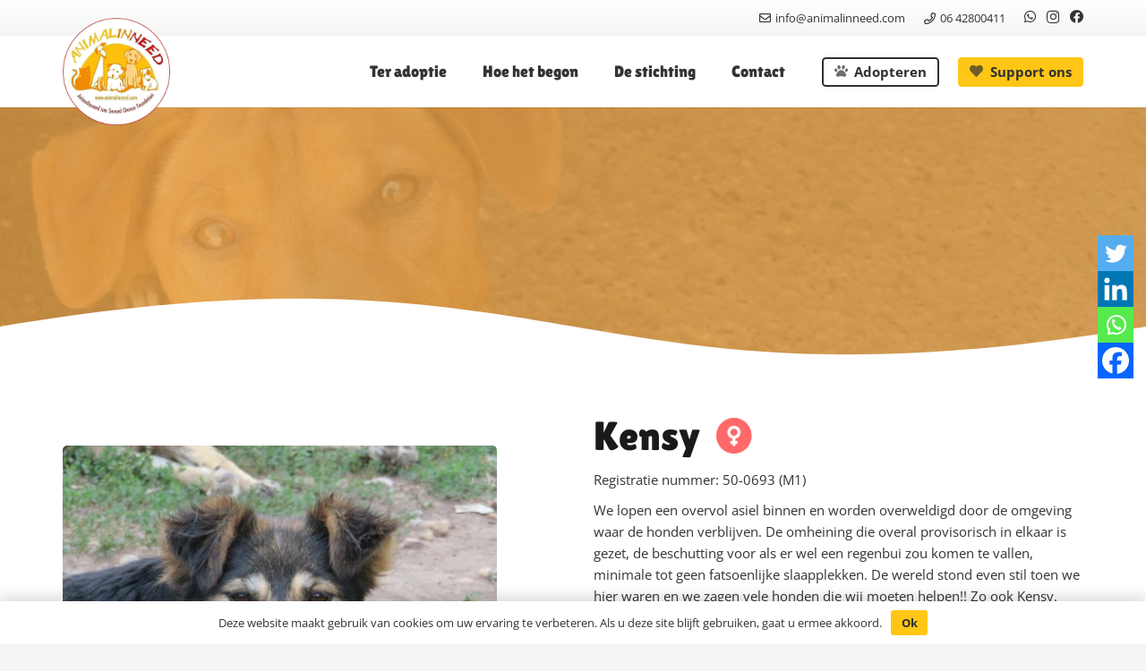

--- FILE ---
content_type: text/html; charset=UTF-8
request_url: https://animalinneed.com/dieren/kensy/
body_size: 23742
content:
<!DOCTYPE HTML>
<html lang="nl-NL">
<head>
	<meta charset="UTF-8">
	<meta name='robots' content='index, follow, max-image-preview:large, max-snippet:-1, max-video-preview:-1' />
	<style>img:is([sizes="auto" i], [sizes^="auto," i]) { contain-intrinsic-size: 3000px 1500px }</style>
	
<!-- Google Tag Manager for WordPress by gtm4wp.com -->
<script data-cfasync="false" data-pagespeed-no-defer>
	var gtm4wp_datalayer_name = "dataLayer";
	var dataLayer = dataLayer || [];
</script>
<!-- End Google Tag Manager for WordPress by gtm4wp.com -->
	<!-- This site is optimized with the Yoast SEO plugin v25.6 - https://yoast.com/wordpress/plugins/seo/ -->
	<title>Kensy | Animal in need</title>
	<link rel="canonical" href="https://animalinneed.com/dieren/kensy/" />
	<meta property="og:locale" content="nl_NL" />
	<meta property="og:type" content="article" />
	<meta property="og:title" content="Kensy | Animal in need" />
	<meta property="og:description" content="driekleur" />
	<meta property="og:url" content="https://animalinneed.com/dieren/kensy/" />
	<meta property="og:site_name" content="Animal in need" />
	<meta property="article:publisher" content="https://www.facebook.com/AnimalInNeedSCF" />
	<meta property="article:modified_time" content="2025-11-09T13:41:37+00:00" />
	<meta property="og:image" content="https://animalinneed.com/wp-content/uploads/2022/08/Kensy-3.jpg" />
	<meta property="og:image:width" content="1400" />
	<meta property="og:image:height" content="1050" />
	<meta property="og:image:type" content="image/jpeg" />
	<meta name="twitter:card" content="summary_large_image" />
	<meta name="twitter:label1" content="Geschatte leestijd" />
	<meta name="twitter:data1" content="2 minuten" />
	<script type="application/ld+json" class="yoast-schema-graph">{"@context":"https://schema.org","@graph":[{"@type":"WebPage","@id":"https://animalinneed.com/dieren/kensy/","url":"https://animalinneed.com/dieren/kensy/","name":"Kensy | Animal in need","isPartOf":{"@id":"https://animalinneed.com/#website"},"primaryImageOfPage":{"@id":"https://animalinneed.com/dieren/kensy/#primaryimage"},"image":{"@id":"https://animalinneed.com/dieren/kensy/#primaryimage"},"thumbnailUrl":"https://animalinneed.com/wp-content/uploads/2022/08/Kensy-3.jpg","datePublished":"2025-09-02T07:30:41+00:00","dateModified":"2025-11-09T13:41:37+00:00","breadcrumb":{"@id":"https://animalinneed.com/dieren/kensy/#breadcrumb"},"inLanguage":"nl-NL","potentialAction":[{"@type":"ReadAction","target":["https://animalinneed.com/dieren/kensy/"]}]},{"@type":"ImageObject","inLanguage":"nl-NL","@id":"https://animalinneed.com/dieren/kensy/#primaryimage","url":"https://animalinneed.com/wp-content/uploads/2022/08/Kensy-3.jpg","contentUrl":"https://animalinneed.com/wp-content/uploads/2022/08/Kensy-3.jpg","width":1400,"height":1050},{"@type":"BreadcrumbList","@id":"https://animalinneed.com/dieren/kensy/#breadcrumb","itemListElement":[{"@type":"ListItem","position":1,"name":"Home","item":"https://animalinneed.com/"},{"@type":"ListItem","position":2,"name":"dieren","item":"https://animalinneed.com/dieren/"},{"@type":"ListItem","position":3,"name":"Kensy"}]},{"@type":"WebSite","@id":"https://animalinneed.com/#website","url":"https://animalinneed.com/","name":"Animal in Need","description":"Second Chance Foundation","publisher":{"@id":"https://animalinneed.com/#organization"},"potentialAction":[{"@type":"SearchAction","target":{"@type":"EntryPoint","urlTemplate":"https://animalinneed.com/?s={search_term_string}"},"query-input":{"@type":"PropertyValueSpecification","valueRequired":true,"valueName":"search_term_string"}}],"inLanguage":"nl-NL"},{"@type":"Organization","@id":"https://animalinneed.com/#organization","name":"Animal in Need","url":"https://animalinneed.com/","logo":{"@type":"ImageObject","inLanguage":"nl-NL","@id":"https://animalinneed.com/#/schema/logo/image/","url":"https://animalinneed.com/wp-content/uploads/2021/01/logonew.png","contentUrl":"https://animalinneed.com/wp-content/uploads/2021/01/logonew.png","width":642,"height":642,"caption":"Animal in Need"},"image":{"@id":"https://animalinneed.com/#/schema/logo/image/"},"sameAs":["https://www.facebook.com/AnimalInNeedSCF"]}]}</script>
	<!-- / Yoast SEO plugin. -->


<link rel="alternate" type="application/rss+xml" title="Animal in need &raquo; feed" href="https://animalinneed.com/feed/" />
<meta name="viewport" content="width=device-width, initial-scale=1">
<meta name="SKYPE_TOOLBAR" content="SKYPE_TOOLBAR_PARSER_COMPATIBLE">
<meta name="theme-color" content="#FFC615">
<script>
window._wpemojiSettings = {"baseUrl":"https:\/\/s.w.org\/images\/core\/emoji\/16.0.1\/72x72\/","ext":".png","svgUrl":"https:\/\/s.w.org\/images\/core\/emoji\/16.0.1\/svg\/","svgExt":".svg","source":{"concatemoji":"https:\/\/animalinneed.com\/wp-includes\/js\/wp-emoji-release.min.js?ver=6.8.3"}};
/*! This file is auto-generated */
!function(s,n){var o,i,e;function c(e){try{var t={supportTests:e,timestamp:(new Date).valueOf()};sessionStorage.setItem(o,JSON.stringify(t))}catch(e){}}function p(e,t,n){e.clearRect(0,0,e.canvas.width,e.canvas.height),e.fillText(t,0,0);var t=new Uint32Array(e.getImageData(0,0,e.canvas.width,e.canvas.height).data),a=(e.clearRect(0,0,e.canvas.width,e.canvas.height),e.fillText(n,0,0),new Uint32Array(e.getImageData(0,0,e.canvas.width,e.canvas.height).data));return t.every(function(e,t){return e===a[t]})}function u(e,t){e.clearRect(0,0,e.canvas.width,e.canvas.height),e.fillText(t,0,0);for(var n=e.getImageData(16,16,1,1),a=0;a<n.data.length;a++)if(0!==n.data[a])return!1;return!0}function f(e,t,n,a){switch(t){case"flag":return n(e,"\ud83c\udff3\ufe0f\u200d\u26a7\ufe0f","\ud83c\udff3\ufe0f\u200b\u26a7\ufe0f")?!1:!n(e,"\ud83c\udde8\ud83c\uddf6","\ud83c\udde8\u200b\ud83c\uddf6")&&!n(e,"\ud83c\udff4\udb40\udc67\udb40\udc62\udb40\udc65\udb40\udc6e\udb40\udc67\udb40\udc7f","\ud83c\udff4\u200b\udb40\udc67\u200b\udb40\udc62\u200b\udb40\udc65\u200b\udb40\udc6e\u200b\udb40\udc67\u200b\udb40\udc7f");case"emoji":return!a(e,"\ud83e\udedf")}return!1}function g(e,t,n,a){var r="undefined"!=typeof WorkerGlobalScope&&self instanceof WorkerGlobalScope?new OffscreenCanvas(300,150):s.createElement("canvas"),o=r.getContext("2d",{willReadFrequently:!0}),i=(o.textBaseline="top",o.font="600 32px Arial",{});return e.forEach(function(e){i[e]=t(o,e,n,a)}),i}function t(e){var t=s.createElement("script");t.src=e,t.defer=!0,s.head.appendChild(t)}"undefined"!=typeof Promise&&(o="wpEmojiSettingsSupports",i=["flag","emoji"],n.supports={everything:!0,everythingExceptFlag:!0},e=new Promise(function(e){s.addEventListener("DOMContentLoaded",e,{once:!0})}),new Promise(function(t){var n=function(){try{var e=JSON.parse(sessionStorage.getItem(o));if("object"==typeof e&&"number"==typeof e.timestamp&&(new Date).valueOf()<e.timestamp+604800&&"object"==typeof e.supportTests)return e.supportTests}catch(e){}return null}();if(!n){if("undefined"!=typeof Worker&&"undefined"!=typeof OffscreenCanvas&&"undefined"!=typeof URL&&URL.createObjectURL&&"undefined"!=typeof Blob)try{var e="postMessage("+g.toString()+"("+[JSON.stringify(i),f.toString(),p.toString(),u.toString()].join(",")+"));",a=new Blob([e],{type:"text/javascript"}),r=new Worker(URL.createObjectURL(a),{name:"wpTestEmojiSupports"});return void(r.onmessage=function(e){c(n=e.data),r.terminate(),t(n)})}catch(e){}c(n=g(i,f,p,u))}t(n)}).then(function(e){for(var t in e)n.supports[t]=e[t],n.supports.everything=n.supports.everything&&n.supports[t],"flag"!==t&&(n.supports.everythingExceptFlag=n.supports.everythingExceptFlag&&n.supports[t]);n.supports.everythingExceptFlag=n.supports.everythingExceptFlag&&!n.supports.flag,n.DOMReady=!1,n.readyCallback=function(){n.DOMReady=!0}}).then(function(){return e}).then(function(){var e;n.supports.everything||(n.readyCallback(),(e=n.source||{}).concatemoji?t(e.concatemoji):e.wpemoji&&e.twemoji&&(t(e.twemoji),t(e.wpemoji)))}))}((window,document),window._wpemojiSettings);
</script>
<style id='wp-emoji-styles-inline-css'>

	img.wp-smiley, img.emoji {
		display: inline !important;
		border: none !important;
		box-shadow: none !important;
		height: 1em !important;
		width: 1em !important;
		margin: 0 0.07em !important;
		vertical-align: -0.1em !important;
		background: none !important;
		padding: 0 !important;
	}
</style>
<link rel='stylesheet' id='dashicons-css' href='https://animalinneed.com/wp-includes/css/dashicons.min.css?ver=6.8.3' media='all' />
<link rel='stylesheet' id='admin-bar-css' href='https://animalinneed.com/wp-includes/css/admin-bar.min.css?ver=6.8.3' media='all' />
<style id='admin-bar-inline-css'>

    /* Hide CanvasJS credits for P404 charts specifically */
    #p404RedirectChart .canvasjs-chart-credit {
        display: none !important;
    }
    
    #p404RedirectChart canvas {
        border-radius: 6px;
    }

    .p404-redirect-adminbar-weekly-title {
        font-weight: bold;
        font-size: 14px;
        color: #fff;
        margin-bottom: 6px;
    }

    #wpadminbar #wp-admin-bar-p404_free_top_button .ab-icon:before {
        content: "\f103";
        color: #dc3545;
        top: 3px;
    }
    
    #wp-admin-bar-p404_free_top_button .ab-item {
        min-width: 80px !important;
        padding: 0px !important;
    }
    
    /* Ensure proper positioning and z-index for P404 dropdown */
    .p404-redirect-adminbar-dropdown-wrap { 
        min-width: 0; 
        padding: 0;
        position: static !important;
    }
    
    #wpadminbar #wp-admin-bar-p404_free_top_button_dropdown {
        position: static !important;
    }
    
    #wpadminbar #wp-admin-bar-p404_free_top_button_dropdown .ab-item {
        padding: 0 !important;
        margin: 0 !important;
    }
    
    .p404-redirect-dropdown-container {
        min-width: 340px;
        padding: 18px 18px 12px 18px;
        background: #23282d !important;
        color: #fff;
        border-radius: 12px;
        box-shadow: 0 8px 32px rgba(0,0,0,0.25);
        margin-top: 10px;
        position: relative !important;
        z-index: 999999 !important;
        display: block !important;
        border: 1px solid #444;
    }
    
    /* Ensure P404 dropdown appears on hover */
    #wpadminbar #wp-admin-bar-p404_free_top_button .p404-redirect-dropdown-container { 
        display: none !important;
    }
    
    #wpadminbar #wp-admin-bar-p404_free_top_button:hover .p404-redirect-dropdown-container { 
        display: block !important;
    }
    
    #wpadminbar #wp-admin-bar-p404_free_top_button:hover #wp-admin-bar-p404_free_top_button_dropdown .p404-redirect-dropdown-container {
        display: block !important;
    }
    
    .p404-redirect-card {
        background: #2c3338;
        border-radius: 8px;
        padding: 18px 18px 12px 18px;
        box-shadow: 0 2px 8px rgba(0,0,0,0.07);
        display: flex;
        flex-direction: column;
        align-items: flex-start;
        border: 1px solid #444;
    }
    
    .p404-redirect-btn {
        display: inline-block;
        background: #dc3545;
        color: #fff !important;
        font-weight: bold;
        padding: 5px 22px;
        border-radius: 8px;
        text-decoration: none;
        font-size: 17px;
        transition: background 0.2s, box-shadow 0.2s;
        margin-top: 8px;
        box-shadow: 0 2px 8px rgba(220,53,69,0.15);
        text-align: center;
        line-height: 1.6;
    }
    
    .p404-redirect-btn:hover {
        background: #c82333;
        color: #fff !important;
        box-shadow: 0 4px 16px rgba(220,53,69,0.25);
    }
    
    /* Prevent conflicts with other admin bar dropdowns */
    #wpadminbar .ab-top-menu > li:hover > .ab-item,
    #wpadminbar .ab-top-menu > li.hover > .ab-item {
        z-index: auto;
    }
    
    #wpadminbar #wp-admin-bar-p404_free_top_button:hover > .ab-item {
        z-index: 999998 !important;
    }
    
</style>
<link rel='stylesheet' id='contact-form-7-css' href='https://animalinneed.com/wp-content/plugins/contact-form-7/includes/css/styles.css?ver=6.1' media='all' />
<link rel='stylesheet' id='DSCF7-front-css-css' href='https://animalinneed.com/wp-content/plugins/digital-signature-for-contact-form-7/assets/css/front.css?ver=1.0.0' media='all' />
<link rel='stylesheet' id='pdfprnt_frontend-css' href='https://animalinneed.com/wp-content/plugins/pdf-print/css/frontend.css?ver=2.4.3' media='all' />
<style id='woocommerce-inline-inline-css'>
.woocommerce form .form-row .required { visibility: visible; }
</style>
<link rel='stylesheet' id='wpcf7-redirect-script-frontend-css' href='https://animalinneed.com/wp-content/plugins/wpcf7-redirect/build/assets/frontend-script.css?ver=2c532d7e2be36f6af233' media='all' />
<link rel='stylesheet' id='search-filter-plugin-styles-css' href='https://animalinneed.com/wp-content/plugins/search-filter-pro/public/assets/css/search-filter.min.css?ver=2.5.19' media='all' />
<link rel='stylesheet' id='brands-styles-css' href='https://animalinneed.com/wp-content/plugins/woocommerce/assets/css/brands.css?ver=10.0.4' media='all' />
<link rel='stylesheet' id='heateor_sss_frontend_css-css' href='https://animalinneed.com/wp-content/plugins/sassy-social-share/public/css/sassy-social-share-public.css?ver=3.3.77' media='all' />
<style id='heateor_sss_frontend_css-inline-css'>
.heateor_sss_button_instagram span.heateor_sss_svg,a.heateor_sss_instagram span.heateor_sss_svg{background:radial-gradient(circle at 30% 107%,#fdf497 0,#fdf497 5%,#fd5949 45%,#d6249f 60%,#285aeb 90%)}.heateor_sss_horizontal_sharing .heateor_sss_svg,.heateor_sss_standard_follow_icons_container .heateor_sss_svg{color:#fff;border-width:0px;border-style:solid;border-color:transparent}.heateor_sss_horizontal_sharing .heateorSssTCBackground{color:#666}.heateor_sss_horizontal_sharing span.heateor_sss_svg:hover,.heateor_sss_standard_follow_icons_container span.heateor_sss_svg:hover{border-color:transparent;}.heateor_sss_vertical_sharing span.heateor_sss_svg,.heateor_sss_floating_follow_icons_container span.heateor_sss_svg{color:#fff;border-width:0px;border-style:solid;border-color:transparent;}.heateor_sss_vertical_sharing .heateorSssTCBackground{color:#666;}.heateor_sss_vertical_sharing span.heateor_sss_svg:hover,.heateor_sss_floating_follow_icons_container span.heateor_sss_svg:hover{border-color:transparent;}@media screen and (max-width:783px) {.heateor_sss_vertical_sharing{display:none!important}}div.heateor_sss_mobile_footer{display:none;}@media screen and (max-width:783px){div.heateor_sss_bottom_sharing .heateorSssTCBackground{background-color:white}div.heateor_sss_bottom_sharing{width:100%!important;left:0!important;}div.heateor_sss_bottom_sharing a{width:25% !important;}div.heateor_sss_bottom_sharing .heateor_sss_svg{width: 100% !important;}div.heateor_sss_bottom_sharing div.heateorSssTotalShareCount{font-size:1em!important;line-height:28px!important}div.heateor_sss_bottom_sharing div.heateorSssTotalShareText{font-size:.7em!important;line-height:0px!important}div.heateor_sss_mobile_footer{display:block;height:40px;}.heateor_sss_bottom_sharing{padding:0!important;display:block!important;width:auto!important;bottom:-2px!important;top: auto!important;}.heateor_sss_bottom_sharing .heateor_sss_square_count{line-height:inherit;}.heateor_sss_bottom_sharing .heateorSssSharingArrow{display:none;}.heateor_sss_bottom_sharing .heateorSssTCBackground{margin-right:1.1em!important}}div.heateorSssSharingArrow{display:none}
</style>
<link rel='stylesheet' id='us-theme-css' href='//animalinneed.com/wp-content/uploads/us-assets/animalinneed.com.css?ver=aff6bf94' media='all' />
<link rel='stylesheet' id='theme-style-css' href='//animalinneed.com/wp-content/themes/Impreza-child/style.css?ver=8.37.2' media='all' />
<link rel='stylesheet' id='cf7cf-style-css' href='https://animalinneed.com/wp-content/plugins/cf7-conditional-fields/style.css?ver=2.6.2' media='all' />
<script src="https://animalinneed.com/wp-includes/js/jquery/jquery.min.js?ver=3.7.1" id="jquery-core-js"></script>
<script src="https://animalinneed.com/wp-content/plugins/digital-signature-for-contact-form-7/assets/js/digital_signature_pad.js?ver=1.0.0" id="DSCF7-jquery-sign-js-js"></script>
<script src="https://animalinneed.com/wp-content/plugins/woocommerce/assets/js/jquery-blockui/jquery.blockUI.min.js?ver=2.7.0-wc.10.0.4" id="jquery-blockui-js" defer data-wp-strategy="defer"></script>
<script id="wc-add-to-cart-js-extra">
var wc_add_to_cart_params = {"ajax_url":"\/wp-admin\/admin-ajax.php","wc_ajax_url":"\/?wc-ajax=%%endpoint%%","i18n_view_cart":"Bekijk winkelwagen","cart_url":"https:\/\/animalinneed.com\/?page_id=14","is_cart":"","cart_redirect_after_add":"no"};
</script>
<script src="https://animalinneed.com/wp-content/plugins/woocommerce/assets/js/frontend/add-to-cart.min.js?ver=10.0.4" id="wc-add-to-cart-js" defer data-wp-strategy="defer"></script>
<script src="https://animalinneed.com/wp-content/plugins/woocommerce/assets/js/js-cookie/js.cookie.min.js?ver=2.1.4-wc.10.0.4" id="js-cookie-js" defer data-wp-strategy="defer"></script>
<script id="woocommerce-js-extra">
var woocommerce_params = {"ajax_url":"\/wp-admin\/admin-ajax.php","wc_ajax_url":"\/?wc-ajax=%%endpoint%%","i18n_password_show":"Wachtwoord weergeven","i18n_password_hide":"Wachtwoord verbergen"};
</script>
<script src="https://animalinneed.com/wp-content/plugins/woocommerce/assets/js/frontend/woocommerce.min.js?ver=10.0.4" id="woocommerce-js" defer data-wp-strategy="defer"></script>
<script id="search-filter-plugin-build-js-extra">
var SF_LDATA = {"ajax_url":"https:\/\/animalinneed.com\/wp-admin\/admin-ajax.php","home_url":"https:\/\/animalinneed.com\/","extensions":[]};
</script>
<script src="https://animalinneed.com/wp-content/plugins/search-filter-pro/public/assets/js/search-filter-build.min.js?ver=2.5.19" id="search-filter-plugin-build-js"></script>
<script src="https://animalinneed.com/wp-content/plugins/search-filter-pro/public/assets/js/chosen.jquery.min.js?ver=2.5.19" id="search-filter-plugin-chosen-js"></script>
<script></script><link rel="https://api.w.org/" href="https://animalinneed.com/wp-json/" /><link rel="alternate" title="JSON" type="application/json" href="https://animalinneed.com/wp-json/wp/v2/dieren/61932" /><link rel="EditURI" type="application/rsd+xml" title="RSD" href="https://animalinneed.com/xmlrpc.php?rsd" />
<meta name="generator" content="WordPress 6.8.3" />
<meta name="generator" content="WooCommerce 10.0.4" />
<link rel='shortlink' href='https://animalinneed.com/?p=61932' />
<link rel="alternate" title="oEmbed (JSON)" type="application/json+oembed" href="https://animalinneed.com/wp-json/oembed/1.0/embed?url=https%3A%2F%2Fanimalinneed.com%2Fdieren%2Fkensy%2F" />
<link rel="alternate" title="oEmbed (XML)" type="text/xml+oembed" href="https://animalinneed.com/wp-json/oembed/1.0/embed?url=https%3A%2F%2Fanimalinneed.com%2Fdieren%2Fkensy%2F&#038;format=xml" />

<!-- Google Tag Manager for WordPress by gtm4wp.com -->
<!-- GTM Container placement set to automatic -->
<script data-cfasync="false" data-pagespeed-no-defer>
	var dataLayer_content = {"pagePostType":"dieren","pagePostType2":"single-dieren","pageCategory":["adoptie","honden"],"pagePostAuthor":"Sabine van Rijn"};
	dataLayer.push( dataLayer_content );
</script>
<script data-cfasync="false" data-pagespeed-no-defer>
(function(w,d,s,l,i){w[l]=w[l]||[];w[l].push({'gtm.start':
new Date().getTime(),event:'gtm.js'});var f=d.getElementsByTagName(s)[0],
j=d.createElement(s),dl=l!='dataLayer'?'&l='+l:'';j.async=true;j.src=
'//www.googletagmanager.com/gtm.js?id='+i+dl;f.parentNode.insertBefore(j,f);
})(window,document,'script','dataLayer','GTM-KL5F4TJ9');
</script>
<!-- End Google Tag Manager for WordPress by gtm4wp.com -->		<script id="us_add_no_touch">
			if ( ! /Android|webOS|iPhone|iPad|iPod|BlackBerry|IEMobile|Opera Mini/i.test( navigator.userAgent ) ) {
				document.documentElement.classList.add( "no-touch" );
			}
		</script>
				<script id="us_color_scheme_switch_class">
			if ( document.cookie.includes( "us_color_scheme_switch_is_on=true" ) ) {
				document.documentElement.classList.add( "us-color-scheme-on" );
			}
		</script>
			<noscript><style>.woocommerce-product-gallery{ opacity: 1 !important; }</style></noscript>
	<meta name="generator" content="Powered by WPBakery Page Builder - drag and drop page builder for WordPress."/>
<link rel="icon" href="https://animalinneed.com/wp-content/uploads/2021/01/icon_new.png" sizes="32x32" />
<link rel="icon" href="https://animalinneed.com/wp-content/uploads/2021/01/icon_new.png" sizes="192x192" />
<link rel="apple-touch-icon" href="https://animalinneed.com/wp-content/uploads/2021/01/icon_new.png" />
<meta name="msapplication-TileImage" content="https://animalinneed.com/wp-content/uploads/2021/01/icon_new.png" />
<noscript><style> .wpb_animate_when_almost_visible { opacity: 1; }</style></noscript>		<style id="us-icon-fonts">@font-face{font-display:block;font-style:normal;font-family:"fontawesome";font-weight:900;src:url("//animalinneed.com/wp-content/themes/Impreza/fonts/fa-solid-900.woff2?ver=8.37.2") format("woff2")}.fas{font-family:"fontawesome";font-weight:900}@font-face{font-display:block;font-style:normal;font-family:"fontawesome";font-weight:400;src:url("//animalinneed.com/wp-content/themes/Impreza/fonts/fa-regular-400.woff2?ver=8.37.2") format("woff2")}.far{font-family:"fontawesome";font-weight:400}@font-face{font-display:block;font-style:normal;font-family:"fontawesome";font-weight:300;src:url("//animalinneed.com/wp-content/themes/Impreza/fonts/fa-light-300.woff2?ver=8.37.2") format("woff2")}.fal{font-family:"fontawesome";font-weight:300}@font-face{font-display:block;font-style:normal;font-family:"Font Awesome 5 Duotone";font-weight:900;src:url("//animalinneed.com/wp-content/themes/Impreza/fonts/fa-duotone-900.woff2?ver=8.37.2") format("woff2")}.fad{font-family:"Font Awesome 5 Duotone";font-weight:900}.fad{position:relative}.fad:before{position:absolute}.fad:after{opacity:0.4}@font-face{font-display:block;font-style:normal;font-family:"Font Awesome 5 Brands";font-weight:400;src:url("//animalinneed.com/wp-content/themes/Impreza/fonts/fa-brands-400.woff2?ver=8.37.2") format("woff2")}.fab{font-family:"Font Awesome 5 Brands";font-weight:400}@font-face{font-display:block;font-style:normal;font-family:"Material Icons";font-weight:400;src:url("//animalinneed.com/wp-content/themes/Impreza/fonts/material-icons.woff2?ver=8.37.2") format("woff2")}.material-icons{font-family:"Material Icons";font-weight:400}</style>
				<style id="us-current-header-css"> .l-subheader.at_top,.l-subheader.at_top .w-dropdown-list,.l-subheader.at_top .type_mobile .w-nav-list.level_1{background:var(--color-header-top-bg-grad,var(--color-header-top-bg) );color:var(--color-header-top-text)}.no-touch .l-subheader.at_top a:hover,.no-touch .l-header.bg_transparent .l-subheader.at_top .w-dropdown.opened a:hover{color:var(--color-header-top-text-hover)}.l-header.bg_transparent:not(.sticky) .l-subheader.at_top{background:var(--color-header-top-transparent-bg);color:var(--color-header-top-transparent-text)}.no-touch .l-header.bg_transparent:not(.sticky) .at_top .w-cart-link:hover,.no-touch .l-header.bg_transparent:not(.sticky) .at_top .w-text a:hover,.no-touch .l-header.bg_transparent:not(.sticky) .at_top .w-html a:hover,.no-touch .l-header.bg_transparent:not(.sticky) .at_top .w-nav>a:hover,.no-touch .l-header.bg_transparent:not(.sticky) .at_top .w-menu a:hover,.no-touch .l-header.bg_transparent:not(.sticky) .at_top .w-search>a:hover,.no-touch .l-header.bg_transparent:not(.sticky) .at_top .w-socials.shape_none.color_text a:hover,.no-touch .l-header.bg_transparent:not(.sticky) .at_top .w-socials.shape_none.color_link a:hover,.no-touch .l-header.bg_transparent:not(.sticky) .at_top .w-dropdown a:hover,.no-touch .l-header.bg_transparent:not(.sticky) .at_top .type_desktop .menu-item.level_1.opened>a,.no-touch .l-header.bg_transparent:not(.sticky) .at_top .type_desktop .menu-item.level_1:hover>a{color:var(--color-header-top-transparent-text-hover)}.l-subheader.at_middle,.l-subheader.at_middle .w-dropdown-list,.l-subheader.at_middle .type_mobile .w-nav-list.level_1{background:var(--color-header-middle-bg);color:var(--color-header-middle-text)}.no-touch .l-subheader.at_middle a:hover,.no-touch .l-header.bg_transparent .l-subheader.at_middle .w-dropdown.opened a:hover{color:var(--color-header-middle-text-hover)}.l-header.bg_transparent:not(.sticky) .l-subheader.at_middle{background:var(--color-header-transparent-bg);color:var(--color-header-transparent-text)}.no-touch .l-header.bg_transparent:not(.sticky) .at_middle .w-cart-link:hover,.no-touch .l-header.bg_transparent:not(.sticky) .at_middle .w-text a:hover,.no-touch .l-header.bg_transparent:not(.sticky) .at_middle .w-html a:hover,.no-touch .l-header.bg_transparent:not(.sticky) .at_middle .w-nav>a:hover,.no-touch .l-header.bg_transparent:not(.sticky) .at_middle .w-menu a:hover,.no-touch .l-header.bg_transparent:not(.sticky) .at_middle .w-search>a:hover,.no-touch .l-header.bg_transparent:not(.sticky) .at_middle .w-socials.shape_none.color_text a:hover,.no-touch .l-header.bg_transparent:not(.sticky) .at_middle .w-socials.shape_none.color_link a:hover,.no-touch .l-header.bg_transparent:not(.sticky) .at_middle .w-dropdown a:hover,.no-touch .l-header.bg_transparent:not(.sticky) .at_middle .type_desktop .menu-item.level_1.opened>a,.no-touch .l-header.bg_transparent:not(.sticky) .at_middle .type_desktop .menu-item.level_1:hover>a{color:var(--color-header-transparent-text-hover)}.header_ver .l-header{background:var(--color-header-middle-bg);color:var(--color-header-middle-text)}@media (min-width:1143px){.hidden_for_default{display:none!important}.l-subheader.at_bottom{display:none}.l-header{position:relative;z-index:111;width:100%}.l-subheader{margin:0 auto}.l-subheader.width_full{padding-left:1.5rem;padding-right:1.5rem}.l-subheader-h{display:flex;align-items:center;position:relative;margin:0 auto;max-width:var(--site-content-width,1200px);height:inherit}.w-header-show{display:none}.l-header.pos_fixed{position:fixed;left:0}.l-header.pos_fixed:not(.notransition) .l-subheader{transition-property:transform,background,box-shadow,line-height,height;transition-duration:.3s;transition-timing-function:cubic-bezier(.78,.13,.15,.86)}.headerinpos_bottom.sticky_first_section .l-header.pos_fixed{position:fixed!important}.header_hor .l-header.sticky_auto_hide{transition:transform .3s cubic-bezier(.78,.13,.15,.86) .1s}.header_hor .l-header.sticky_auto_hide.down{transform:translateY(-110%)}.l-header.bg_transparent:not(.sticky) .l-subheader{box-shadow:none!important;background:none}.l-header.bg_transparent~.l-main .l-section.width_full.height_auto:first-of-type>.l-section-h{padding-top:0!important;padding-bottom:0!important}.l-header.pos_static.bg_transparent{position:absolute;left:0}.l-subheader.width_full .l-subheader-h{max-width:none!important}.l-header.shadow_thin .l-subheader.at_middle,.l-header.shadow_thin .l-subheader.at_bottom{box-shadow:0 1px 0 rgba(0,0,0,0.08)}.l-header.shadow_wide .l-subheader.at_middle,.l-header.shadow_wide .l-subheader.at_bottom{box-shadow:0 3px 5px -1px rgba(0,0,0,0.1),0 2px 1px -1px rgba(0,0,0,0.05)}.header_hor .l-subheader-cell>.w-cart{margin-left:0;margin-right:0}:root{--header-height:120px;--header-sticky-height:100px}.l-header:before{content:'120'}.l-header.sticky:before{content:'100'}.l-subheader.at_top{line-height:40px;height:40px}.l-header.sticky .l-subheader.at_top{line-height:40px;height:40px}.l-subheader.at_middle{line-height:80px;height:80px}.l-header.sticky .l-subheader.at_middle{line-height:60px;height:60px}.l-subheader.at_bottom{line-height:50px;height:50px}.l-header.sticky .l-subheader.at_bottom{line-height:50px;height:50px}.headerinpos_above .l-header.pos_fixed{overflow:hidden;transition:transform 0.3s;transform:translate3d(0,-100%,0)}.headerinpos_above .l-header.pos_fixed.sticky{overflow:visible;transform:none}.headerinpos_above .l-header.pos_fixed~.l-section>.l-section-h,.headerinpos_above .l-header.pos_fixed~.l-main .l-section:first-of-type>.l-section-h{padding-top:0!important}.headerinpos_below .l-header.pos_fixed:not(.sticky){position:absolute;top:100%}.headerinpos_below .l-header.pos_fixed~.l-main>.l-section:first-of-type>.l-section-h{padding-top:0!important}.headerinpos_below .l-header.pos_fixed~.l-main .l-section.full_height:nth-of-type(2){min-height:100vh}.headerinpos_below .l-header.pos_fixed~.l-main>.l-section:nth-of-type(2)>.l-section-h{padding-top:var(--header-height)}.headerinpos_bottom .l-header.pos_fixed:not(.sticky){position:absolute;top:100vh}.headerinpos_bottom .l-header.pos_fixed~.l-main>.l-section:first-of-type>.l-section-h{padding-top:0!important}.headerinpos_bottom .l-header.pos_fixed~.l-main>.l-section:first-of-type>.l-section-h{padding-bottom:var(--header-height)}.headerinpos_bottom .l-header.pos_fixed.bg_transparent~.l-main .l-section.valign_center:not(.height_auto):first-of-type>.l-section-h{top:calc( var(--header-height) / 2 )}.headerinpos_bottom .l-header.pos_fixed:not(.sticky) .w-cart-dropdown,.headerinpos_bottom .l-header.pos_fixed:not(.sticky) .w-nav.type_desktop .w-nav-list.level_2{bottom:100%;transform-origin:0 100%}.headerinpos_bottom .l-header.pos_fixed:not(.sticky) .w-nav.type_mobile.m_layout_dropdown .w-nav-list.level_1{top:auto;bottom:100%;box-shadow:var(--box-shadow-up)}.headerinpos_bottom .l-header.pos_fixed:not(.sticky) .w-nav.type_desktop .w-nav-list.level_3,.headerinpos_bottom .l-header.pos_fixed:not(.sticky) .w-nav.type_desktop .w-nav-list.level_4{top:auto;bottom:0;transform-origin:0 100%}.headerinpos_bottom .l-header.pos_fixed:not(.sticky) .w-dropdown-list{top:auto;bottom:-0.4em;padding-top:0.4em;padding-bottom:2.4em}.admin-bar .l-header.pos_static.bg_solid~.l-main .l-section.full_height:first-of-type{min-height:calc( 100vh - var(--header-height) - 32px )}.admin-bar .l-header.pos_fixed:not(.sticky_auto_hide)~.l-main .l-section.full_height:not(:first-of-type){min-height:calc( 100vh - var(--header-sticky-height) - 32px )}.admin-bar.headerinpos_below .l-header.pos_fixed~.l-main .l-section.full_height:nth-of-type(2){min-height:calc(100vh - 32px)}}@media (min-width:1025px) and (max-width:1142px){.hidden_for_laptops{display:none!important}.l-subheader.at_bottom{display:none}.l-header{position:relative;z-index:111;width:100%}.l-subheader{margin:0 auto}.l-subheader.width_full{padding-left:1.5rem;padding-right:1.5rem}.l-subheader-h{display:flex;align-items:center;position:relative;margin:0 auto;max-width:var(--site-content-width,1200px);height:inherit}.w-header-show{display:none}.l-header.pos_fixed{position:fixed;left:0}.l-header.pos_fixed:not(.notransition) .l-subheader{transition-property:transform,background,box-shadow,line-height,height;transition-duration:.3s;transition-timing-function:cubic-bezier(.78,.13,.15,.86)}.headerinpos_bottom.sticky_first_section .l-header.pos_fixed{position:fixed!important}.header_hor .l-header.sticky_auto_hide{transition:transform .3s cubic-bezier(.78,.13,.15,.86) .1s}.header_hor .l-header.sticky_auto_hide.down{transform:translateY(-110%)}.l-header.bg_transparent:not(.sticky) .l-subheader{box-shadow:none!important;background:none}.l-header.bg_transparent~.l-main .l-section.width_full.height_auto:first-of-type>.l-section-h{padding-top:0!important;padding-bottom:0!important}.l-header.pos_static.bg_transparent{position:absolute;left:0}.l-subheader.width_full .l-subheader-h{max-width:none!important}.l-header.shadow_thin .l-subheader.at_middle,.l-header.shadow_thin .l-subheader.at_bottom{box-shadow:0 1px 0 rgba(0,0,0,0.08)}.l-header.shadow_wide .l-subheader.at_middle,.l-header.shadow_wide .l-subheader.at_bottom{box-shadow:0 3px 5px -1px rgba(0,0,0,0.1),0 2px 1px -1px rgba(0,0,0,0.05)}.header_hor .l-subheader-cell>.w-cart{margin-left:0;margin-right:0}:root{--header-height:120px;--header-sticky-height:100px}.l-header:before{content:'120'}.l-header.sticky:before{content:'100'}.l-subheader.at_top{line-height:40px;height:40px}.l-header.sticky .l-subheader.at_top{line-height:40px;height:40px}.l-subheader.at_middle{line-height:80px;height:80px}.l-header.sticky .l-subheader.at_middle{line-height:60px;height:60px}.l-subheader.at_bottom{line-height:50px;height:50px}.l-header.sticky .l-subheader.at_bottom{line-height:50px;height:50px}.headerinpos_above .l-header.pos_fixed{overflow:hidden;transition:transform 0.3s;transform:translate3d(0,-100%,0)}.headerinpos_above .l-header.pos_fixed.sticky{overflow:visible;transform:none}.headerinpos_above .l-header.pos_fixed~.l-section>.l-section-h,.headerinpos_above .l-header.pos_fixed~.l-main .l-section:first-of-type>.l-section-h{padding-top:0!important}.headerinpos_below .l-header.pos_fixed:not(.sticky){position:absolute;top:100%}.headerinpos_below .l-header.pos_fixed~.l-main>.l-section:first-of-type>.l-section-h{padding-top:0!important}.headerinpos_below .l-header.pos_fixed~.l-main .l-section.full_height:nth-of-type(2){min-height:100vh}.headerinpos_below .l-header.pos_fixed~.l-main>.l-section:nth-of-type(2)>.l-section-h{padding-top:var(--header-height)}.headerinpos_bottom .l-header.pos_fixed:not(.sticky){position:absolute;top:100vh}.headerinpos_bottom .l-header.pos_fixed~.l-main>.l-section:first-of-type>.l-section-h{padding-top:0!important}.headerinpos_bottom .l-header.pos_fixed~.l-main>.l-section:first-of-type>.l-section-h{padding-bottom:var(--header-height)}.headerinpos_bottom .l-header.pos_fixed.bg_transparent~.l-main .l-section.valign_center:not(.height_auto):first-of-type>.l-section-h{top:calc( var(--header-height) / 2 )}.headerinpos_bottom .l-header.pos_fixed:not(.sticky) .w-cart-dropdown,.headerinpos_bottom .l-header.pos_fixed:not(.sticky) .w-nav.type_desktop .w-nav-list.level_2{bottom:100%;transform-origin:0 100%}.headerinpos_bottom .l-header.pos_fixed:not(.sticky) .w-nav.type_mobile.m_layout_dropdown .w-nav-list.level_1{top:auto;bottom:100%;box-shadow:var(--box-shadow-up)}.headerinpos_bottom .l-header.pos_fixed:not(.sticky) .w-nav.type_desktop .w-nav-list.level_3,.headerinpos_bottom .l-header.pos_fixed:not(.sticky) .w-nav.type_desktop .w-nav-list.level_4{top:auto;bottom:0;transform-origin:0 100%}.headerinpos_bottom .l-header.pos_fixed:not(.sticky) .w-dropdown-list{top:auto;bottom:-0.4em;padding-top:0.4em;padding-bottom:2.4em}.admin-bar .l-header.pos_static.bg_solid~.l-main .l-section.full_height:first-of-type{min-height:calc( 100vh - var(--header-height) - 32px )}.admin-bar .l-header.pos_fixed:not(.sticky_auto_hide)~.l-main .l-section.full_height:not(:first-of-type){min-height:calc( 100vh - var(--header-sticky-height) - 32px )}.admin-bar.headerinpos_below .l-header.pos_fixed~.l-main .l-section.full_height:nth-of-type(2){min-height:calc(100vh - 32px)}}@media (min-width:601px) and (max-width:1024px){.hidden_for_tablets{display:none!important}.l-subheader.at_bottom{display:none}.l-header{position:relative;z-index:111;width:100%}.l-subheader{margin:0 auto}.l-subheader.width_full{padding-left:1.5rem;padding-right:1.5rem}.l-subheader-h{display:flex;align-items:center;position:relative;margin:0 auto;max-width:var(--site-content-width,1200px);height:inherit}.w-header-show{display:none}.l-header.pos_fixed{position:fixed;left:0}.l-header.pos_fixed:not(.notransition) .l-subheader{transition-property:transform,background,box-shadow,line-height,height;transition-duration:.3s;transition-timing-function:cubic-bezier(.78,.13,.15,.86)}.headerinpos_bottom.sticky_first_section .l-header.pos_fixed{position:fixed!important}.header_hor .l-header.sticky_auto_hide{transition:transform .3s cubic-bezier(.78,.13,.15,.86) .1s}.header_hor .l-header.sticky_auto_hide.down{transform:translateY(-110%)}.l-header.bg_transparent:not(.sticky) .l-subheader{box-shadow:none!important;background:none}.l-header.bg_transparent~.l-main .l-section.width_full.height_auto:first-of-type>.l-section-h{padding-top:0!important;padding-bottom:0!important}.l-header.pos_static.bg_transparent{position:absolute;left:0}.l-subheader.width_full .l-subheader-h{max-width:none!important}.l-header.shadow_thin .l-subheader.at_middle,.l-header.shadow_thin .l-subheader.at_bottom{box-shadow:0 1px 0 rgba(0,0,0,0.08)}.l-header.shadow_wide .l-subheader.at_middle,.l-header.shadow_wide .l-subheader.at_bottom{box-shadow:0 3px 5px -1px rgba(0,0,0,0.1),0 2px 1px -1px rgba(0,0,0,0.05)}.header_hor .l-subheader-cell>.w-cart{margin-left:0;margin-right:0}:root{--header-height:120px;--header-sticky-height:100px}.l-header:before{content:'120'}.l-header.sticky:before{content:'100'}.l-subheader.at_top{line-height:40px;height:40px}.l-header.sticky .l-subheader.at_top{line-height:40px;height:40px}.l-subheader.at_middle{line-height:80px;height:80px}.l-header.sticky .l-subheader.at_middle{line-height:60px;height:60px}.l-subheader.at_bottom{line-height:50px;height:50px}.l-header.sticky .l-subheader.at_bottom{line-height:50px;height:50px}}@media (max-width:600px){.hidden_for_mobiles{display:none!important}.l-subheader.at_bottom{display:none}.l-header{position:relative;z-index:111;width:100%}.l-subheader{margin:0 auto}.l-subheader.width_full{padding-left:1.5rem;padding-right:1.5rem}.l-subheader-h{display:flex;align-items:center;position:relative;margin:0 auto;max-width:var(--site-content-width,1200px);height:inherit}.w-header-show{display:none}.l-header.pos_fixed{position:fixed;left:0}.l-header.pos_fixed:not(.notransition) .l-subheader{transition-property:transform,background,box-shadow,line-height,height;transition-duration:.3s;transition-timing-function:cubic-bezier(.78,.13,.15,.86)}.headerinpos_bottom.sticky_first_section .l-header.pos_fixed{position:fixed!important}.header_hor .l-header.sticky_auto_hide{transition:transform .3s cubic-bezier(.78,.13,.15,.86) .1s}.header_hor .l-header.sticky_auto_hide.down{transform:translateY(-110%)}.l-header.bg_transparent:not(.sticky) .l-subheader{box-shadow:none!important;background:none}.l-header.bg_transparent~.l-main .l-section.width_full.height_auto:first-of-type>.l-section-h{padding-top:0!important;padding-bottom:0!important}.l-header.pos_static.bg_transparent{position:absolute;left:0}.l-subheader.width_full .l-subheader-h{max-width:none!important}.l-header.shadow_thin .l-subheader.at_middle,.l-header.shadow_thin .l-subheader.at_bottom{box-shadow:0 1px 0 rgba(0,0,0,0.08)}.l-header.shadow_wide .l-subheader.at_middle,.l-header.shadow_wide .l-subheader.at_bottom{box-shadow:0 3px 5px -1px rgba(0,0,0,0.1),0 2px 1px -1px rgba(0,0,0,0.05)}.header_hor .l-subheader-cell>.w-cart{margin-left:0;margin-right:0}:root{--header-height:120px;--header-sticky-height:100px}.l-header:before{content:'120'}.l-header.sticky:before{content:'100'}.l-subheader.at_top{line-height:40px;height:40px}.l-header.sticky .l-subheader.at_top{line-height:40px;height:40px}.l-subheader.at_middle{line-height:80px;height:80px}.l-header.sticky .l-subheader.at_middle{line-height:60px;height:60px}.l-subheader.at_bottom{line-height:50px;height:50px}.l-header.sticky .l-subheader.at_bottom{line-height:50px;height:50px}}@media (min-width:1143px){.ush_image_1{height:120px!important}.l-header.sticky .ush_image_1{height:120px!important}}@media (min-width:1025px) and (max-width:1142px){.ush_image_1{height:30px!important}.l-header.sticky .ush_image_1{height:30px!important}}@media (min-width:601px) and (max-width:1024px){.ush_image_1{height:100px!important}.l-header.sticky .ush_image_1{height:100px!important}}@media (max-width:600px){.ush_image_1{height:80px!important}.l-header.sticky .ush_image_1{height:80px!important}}.header_hor .ush_menu_2.type_desktop .menu-item.level_1>a:not(.w-btn){padding-left:20px;padding-right:20px}.header_hor .ush_menu_2.type_desktop .menu-item.level_1>a.w-btn{margin-left:20px;margin-right:20px}.header_hor .ush_menu_2.type_desktop.align-edges>.w-nav-list.level_1{margin-left:-20px;margin-right:-20px}.header_ver .ush_menu_2.type_desktop .menu-item.level_1>a:not(.w-btn){padding-top:20px;padding-bottom:20px}.header_ver .ush_menu_2.type_desktop .menu-item.level_1>a.w-btn{margin-top:20px;margin-bottom:20px}.ush_menu_2.type_desktop .menu-item:not(.level_1){font-size:20px}.ush_menu_2.type_mobile .w-nav-anchor.level_1,.ush_menu_2.type_mobile .w-nav-anchor.level_1 + .w-nav-arrow{font-size:20px}.ush_menu_2.type_mobile .w-nav-anchor:not(.level_1),.ush_menu_2.type_mobile .w-nav-anchor:not(.level_1) + .w-nav-arrow{font-size:20px}@media (min-width:1143px){.ush_menu_2 .w-nav-icon{font-size:24px}}@media (min-width:1025px) and (max-width:1142px){.ush_menu_2 .w-nav-icon{font-size:32px}}@media (min-width:601px) and (max-width:1024px){.ush_menu_2 .w-nav-icon{font-size:24px}}@media (max-width:600px){.ush_menu_2 .w-nav-icon{font-size:24px}}.ush_menu_2 .w-nav-icon>div{border-width:3px}@media screen and (max-width:1141px){.w-nav.ush_menu_2>.w-nav-list.level_1{display:none}.ush_menu_2 .w-nav-control{display:block}}.no-touch .ush_menu_2 .w-nav-item.level_1.opened>a:not(.w-btn),.no-touch .ush_menu_2 .w-nav-item.level_1:hover>a:not(.w-btn){background:transparent;color:var(--color-header-middle-text-hover)}.ush_menu_2 .w-nav-item.level_1.current-menu-item>a:not(.w-btn),.ush_menu_2 .w-nav-item.level_1.current-menu-ancestor>a:not(.w-btn),.ush_menu_2 .w-nav-item.level_1.current-page-ancestor>a:not(.w-btn){background:transparent;color:var(--color-header-middle-text-hover)}.l-header.bg_transparent:not(.sticky) .ush_menu_2.type_desktop .w-nav-item.level_1.current-menu-item>a:not(.w-btn),.l-header.bg_transparent:not(.sticky) .ush_menu_2.type_desktop .w-nav-item.level_1.current-menu-ancestor>a:not(.w-btn),.l-header.bg_transparent:not(.sticky) .ush_menu_2.type_desktop .w-nav-item.level_1.current-page-ancestor>a:not(.w-btn){background:transparent;color:var(--color-header-transparent-text-hover)}.ush_menu_2 .w-nav-list:not(.level_1){background:var(--color-header-middle-bg);color:var(--color-header-middle-text)}.no-touch .ush_menu_2 .w-nav-item:not(.level_1)>a:focus,.no-touch .ush_menu_2 .w-nav-item:not(.level_1):hover>a{background:transparent;color:var(--color-header-middle-text-hover)}.ush_menu_2 .w-nav-item:not(.level_1).current-menu-item>a,.ush_menu_2 .w-nav-item:not(.level_1).current-menu-ancestor>a,.ush_menu_2 .w-nav-item:not(.level_1).current-page-ancestor>a{background:transparent;color:var(--color-header-middle-text-hover)}.header_hor .ush_menu_3.type_desktop .menu-item.level_1>a:not(.w-btn){padding-left:20px;padding-right:20px}.header_hor .ush_menu_3.type_desktop .menu-item.level_1>a.w-btn{margin-left:20px;margin-right:20px}.header_hor .ush_menu_3.type_desktop.align-edges>.w-nav-list.level_1{margin-left:-20px;margin-right:-20px}.header_ver .ush_menu_3.type_desktop .menu-item.level_1>a:not(.w-btn){padding-top:20px;padding-bottom:20px}.header_ver .ush_menu_3.type_desktop .menu-item.level_1>a.w-btn{margin-top:20px;margin-bottom:20px}.ush_menu_3.type_desktop .menu-item:not(.level_1){font-size:20px}.ush_menu_3.type_mobile .w-nav-anchor.level_1,.ush_menu_3.type_mobile .w-nav-anchor.level_1 + .w-nav-arrow{font-size:1.1rem}.ush_menu_3.type_mobile .w-nav-anchor:not(.level_1),.ush_menu_3.type_mobile .w-nav-anchor:not(.level_1) + .w-nav-arrow{font-size:18px}@media (min-width:1143px){.ush_menu_3 .w-nav-icon{font-size:24px}}@media (min-width:1025px) and (max-width:1142px){.ush_menu_3 .w-nav-icon{font-size:32px}}@media (min-width:601px) and (max-width:1024px){.ush_menu_3 .w-nav-icon{font-size:24px}}@media (max-width:600px){.ush_menu_3 .w-nav-icon{font-size:24px}}.ush_menu_3 .w-nav-icon>div{border-width:3px}@media screen and (max-width:1141px){.w-nav.ush_menu_3>.w-nav-list.level_1{display:none}.ush_menu_3 .w-nav-control{display:block}}.no-touch .ush_menu_3 .w-nav-item.level_1.opened>a:not(.w-btn),.no-touch .ush_menu_3 .w-nav-item.level_1:hover>a:not(.w-btn){background:transparent;color:var(--color-header-middle-text-hover)}.ush_menu_3 .w-nav-item.level_1.current-menu-item>a:not(.w-btn),.ush_menu_3 .w-nav-item.level_1.current-menu-ancestor>a:not(.w-btn),.ush_menu_3 .w-nav-item.level_1.current-page-ancestor>a:not(.w-btn){background:transparent;color:var(--color-header-middle-text-hover)}.l-header.bg_transparent:not(.sticky) .ush_menu_3.type_desktop .w-nav-item.level_1.current-menu-item>a:not(.w-btn),.l-header.bg_transparent:not(.sticky) .ush_menu_3.type_desktop .w-nav-item.level_1.current-menu-ancestor>a:not(.w-btn),.l-header.bg_transparent:not(.sticky) .ush_menu_3.type_desktop .w-nav-item.level_1.current-page-ancestor>a:not(.w-btn){background:transparent;color:var(--color-header-transparent-text-hover)}.ush_menu_3 .w-nav-list:not(.level_1){background:var(--color-header-middle-bg);color:var(--color-header-middle-text)}.no-touch .ush_menu_3 .w-nav-item:not(.level_1)>a:focus,.no-touch .ush_menu_3 .w-nav-item:not(.level_1):hover>a{background:transparent;color:var(--color-header-middle-text-hover)}.ush_menu_3 .w-nav-item:not(.level_1).current-menu-item>a,.ush_menu_3 .w-nav-item:not(.level_1).current-menu-ancestor>a,.ush_menu_3 .w-nav-item:not(.level_1).current-page-ancestor>a{background:transparent;color:var(--color-header-middle-text-hover)}.ush_socials_1 .w-socials-list{margin:-0.4em}.ush_socials_1 .w-socials-item{padding:0.4em}.ush_text_1{font-size:13px!important}.ush_menu_2{font-family:var(--h1-font-family)!important;font-size:18px!important}.ush_menu_3{font-family:var(--h1-font-family)!important;font-size:18px!important}.ush_text_3{font-size:13px!important}@media (min-width:601px) and (max-width:1024px){.ush_image_1{margin-top:-40px!important}}@media (max-width:600px){.ush_image_1{margin-top:-40px!important}}</style>
		<script type="text/javascript">
document.addEventListener( 'wpcf7mailsent', function( event ) {
  if ( 702 === event.detail.contactFormId ) {
    location = 'https://animalinneed.com/adoptie-contract-stap-2/';
  }
}, false );
</script>
<style id="us-design-options-css">.us_custom_9d4ce540{padding-top:140px!important;padding-bottom:140px!important;background:url(https://animalinneed.com/wp-content/uploads/2021/01/Nieuwe-header.jpg) no-repeat left top / cover!important}.us_custom_33c3a0a5{padding-bottom:10px!important}.us_custom_6444d825{max-width:530px!important}.us_custom_edb423b1{position:relative!important}.us_custom_447bff20{border-radius:5px!important}.us_custom_3090c82c{margin-bottom:10px!important}.us_custom_0490361b{margin-bottom:0px!important}.us_custom_8d5aa4e2{margin-bottom:20px!important}.us_custom_669edaa9{border-top-width:1px!important;border-bottom-width:1px!important;border-color:#EBEBEB!important}.us_custom_eb849559{text-align:center!important}.us_custom_fe125a16{padding-top:10px!important;padding-bottom:20px!important}.us_custom_2dbf7b3f{margin-bottom:40px!important}.us_custom_dcab56b3{margin-bottom:12px!important}.us_custom_3188818e{padding-top:20px!important}.us_custom_369cbed2{margin-bottom:18px!important}.us_custom_8cd02348{margin-left:-10px!important;margin-right:-10px!important}.us_custom_b456aa4d{padding-bottom:80px!important}.us_custom_9b94f4e3{background:#FFC615!important}.us_custom_8e3d3c40{padding-left:10px!important;border-left-width:2px!important;border-color:#e8b40a!important;border-left-style:solid!important}.us_custom_eb831312{min-height:144px!important;padding-left:10px!important;border-left-width:2px!important;border-color:#e8b40a!important;border-left-style:solid!important}.us_custom_70facfb4{margin-bottom:1.5rem!important}.us_custom_b48b2d62{padding-top:20px!important;padding-bottom:20px!important}</style></head>
<body class="wp-singular dieren-template-default single single-dieren postid-61932 wp-theme-Impreza wp-child-theme-Impreza-child l-body Impreza_8.37.2 us-core_8.37.2 header_hor headerinpos_top state_default theme-Impreza woocommerce-no-js us-woo-cart_compact wpb-js-composer js-comp-ver-8.5 vc_responsive" itemscope itemtype="https://schema.org/WebPage">

<!-- GTM Container placement set to automatic -->
<!-- Google Tag Manager (noscript) -->
				<noscript><iframe src="https://www.googletagmanager.com/ns.html?id=GTM-KL5F4TJ9" height="0" width="0" style="display:none;visibility:hidden" aria-hidden="true"></iframe></noscript>
<!-- End Google Tag Manager (noscript) -->
<div class="l-canvas type_wide">
	<header id="page-header" class="l-header pos_fixed shadow_thin bg_solid id_83" itemscope itemtype="https://schema.org/WPHeader"><div class="l-subheader at_top"><div class="l-subheader-h"><div class="l-subheader-cell at_left"></div><div class="l-subheader-cell at_center"></div><div class="l-subheader-cell at_right"><div class="w-text hidden_for_mobiles ush_text_1 nowrap icon_atleft"><a href="mailto:info@animalinneed.com" class="w-text-h"><i class="fas fa-envelope"></i><span class="w-text-value">info@animalinneed.com</span></a></div><div class="w-text hidden_for_mobiles ush_text_3 nowrap icon_atleft"><a href="tel:+31642800411" class="w-text-h"><i class="fas fa-phone"></i><span class="w-text-value">06 42800411</span></a></div><div class="w-socials ush_socials_1 color_text shape_none"><div class="w-socials-list"><div class="w-socials-item whatsapp"><a target="_blank" rel="nofollow" href="https://api.whatsapp.com/send?phone=31653346130" class="w-socials-item-link" aria-label="WhatsApp"><span class="w-socials-item-link-hover"></span><i class="fab fa-whatsapp"></i></a></div><div class="w-socials-item instagram"><a target="_blank" rel="nofollow" href="https://instagram.com/animalinneed?igshid=1pjf08v41h9ka" class="w-socials-item-link" aria-label="Instagram"><span class="w-socials-item-link-hover"></span><i class="fab fa-instagram"></i></a></div><div class="w-socials-item facebook"><a target="_blank" rel="nofollow" href="https://www.facebook.com/AnimalInNeedSCF" class="w-socials-item-link" aria-label="Facebook"><span class="w-socials-item-link-hover"></span><i class="fab fa-facebook"></i></a></div></div></div></div></div></div><div class="l-subheader at_middle"><div class="l-subheader-h"><div class="l-subheader-cell at_left"><div class="w-image ush_image_1"><a href="/" aria-label="logonew" class="w-image-h"><img width="642" height="642" src="https://animalinneed.com/wp-content/uploads/2021/01/logonew.png" class="attachment-full size-full" alt="" loading="eager" decoding="async" fetchpriority="high" srcset="https://animalinneed.com/wp-content/uploads/2021/01/logonew.png 642w, https://animalinneed.com/wp-content/uploads/2021/01/logonew-150x150.png 150w, https://animalinneed.com/wp-content/uploads/2021/01/logonew-300x300.png 300w, https://animalinneed.com/wp-content/uploads/2021/01/logonew-600x600.png 600w" sizes="(max-width: 642px) 100vw, 642px" /></a></div></div><div class="l-subheader-cell at_center"></div><div class="l-subheader-cell at_right"><nav class="w-nav type_desktop hidden_for_tablets hidden_for_mobiles ush_menu_3 height_full dropdown_height m_align_left m_layout_dropdown" itemscope itemtype="https://schema.org/SiteNavigationElement"><a class="w-nav-control" aria-label="Menu" aria-expanded="false" role="button" href="#"><div class="w-nav-icon"><div></div></div></a><ul class="w-nav-list level_1 hide_for_mobiles hover_simple"><li id="menu-item-22184" class="menu-item menu-item-type-custom menu-item-object-custom w-nav-item level_1 menu-item-22184"><a class="w-nav-anchor level_1" href="https://animalinneed.com/dieren/"><span class="w-nav-title">Ter adoptie</span><span class="w-nav-arrow" tabindex="0" role="button" aria-label="Ter adoptie Menu"></span></a></li><li id="menu-item-869" class="menu-item menu-item-type-post_type menu-item-object-page w-nav-item level_1 menu-item-869"><a class="w-nav-anchor level_1" href="https://animalinneed.com/geschiedenis-van-het-asiel/"><span class="w-nav-title">Hoe het begon</span><span class="w-nav-arrow" tabindex="0" role="button" aria-label="Hoe het begon Menu"></span></a></li><li id="menu-item-959" class="menu-item menu-item-type-post_type menu-item-object-page w-nav-item level_1 menu-item-959"><a class="w-nav-anchor level_1" href="https://animalinneed.com/info-over-de-stichting/"><span class="w-nav-title">De stichting</span><span class="w-nav-arrow" tabindex="0" role="button" aria-label="De stichting Menu"></span></a></li><li id="menu-item-114" class="menu-item menu-item-type-post_type menu-item-object-page w-nav-item level_1 menu-item-114"><a class="w-nav-anchor level_1" href="https://animalinneed.com/contact/"><span class="w-nav-title">Contact</span><span class="w-nav-arrow" tabindex="0" role="button" aria-label="Contact Menu"></span></a></li><li class="w-nav-close"></li></ul><div class="w-nav-options hidden" onclick='return {&quot;mobileWidth&quot;:1142,&quot;mobileBehavior&quot;:1}'></div></nav><a class="w-btn us-btn-style_3 hidden_for_mobiles ush_btn_1 headerbuttons icon_atleft" href="/procedure/"><i class="fas fa-paw"></i><span class="w-btn-label">Adopteren</span></a><a class="w-btn us-btn-style_1 hidden_for_mobiles ush_btn_3 headerbuttons icon_atleft" href="https://animalinneed.com/steun-met-een-donatie/"><i class="fas fa-heart"></i><span class="w-btn-label">Support ons</span></a></div></div></div><div class="l-subheader for_hidden hidden"><nav class="w-nav type_desktop hidden_for_laptops ush_menu_2 height_full dropdown_height m_align_left m_layout_dropdown" itemscope itemtype="https://schema.org/SiteNavigationElement"><a class="w-nav-control" aria-label="Menu" aria-expanded="false" role="button" href="#"><div class="w-nav-icon"><div></div></div></a><ul class="w-nav-list level_1 hide_for_mobiles hover_simple"><li id="menu-item-22185" class="navknoppen menu-item menu-item-type-custom menu-item-object-custom w-nav-item level_1 menu-item-22185"><a class="w-nav-anchor level_1 w-btn us-btn-style_3" href="https://animalinneed.com/procedure/"><span class="w-nav-title">Adopteren</span><span class="w-nav-arrow" tabindex="0" role="button" aria-label="Adopteren Menu"></span></a></li><li id="menu-item-1738" class="navknoppen menu-item menu-item-type-post_type menu-item-object-page w-nav-item level_1 menu-item-1738"><a class="w-nav-anchor level_1 w-btn us-btn-style_1" href="https://animalinneed.com/support/"><span class="w-nav-title">Support ons</span><span class="w-nav-arrow" tabindex="0" role="button" aria-label="Support ons Menu"></span></a></li><li id="menu-item-3891" class="menu-item menu-item-type-custom menu-item-object-custom w-nav-item level_1 menu-item-3891"><a class="w-nav-anchor level_1" href="https://animalinneed.com/dieren/?sfid=87&amp;_sfm_verwachte_eindhoogte=0+100"><span class="w-nav-title">Ter adoptie</span><span class="w-nav-arrow" tabindex="0" role="button" aria-label="Ter adoptie Menu"></span></a></li><li id="menu-item-1405" class="menu-item menu-item-type-post_type menu-item-object-page w-nav-item level_1 menu-item-1405"><a class="w-nav-anchor level_1" href="https://animalinneed.com/geschiedenis-van-het-asiel/"><span class="w-nav-title">Hoe het begon</span><span class="w-nav-arrow" tabindex="0" role="button" aria-label="Hoe het begon Menu"></span></a></li><li id="menu-item-1406" class="menu-item menu-item-type-post_type menu-item-object-page w-nav-item level_1 menu-item-1406"><a class="w-nav-anchor level_1" href="https://animalinneed.com/info-over-de-stichting/"><span class="w-nav-title">De Stichting</span><span class="w-nav-arrow" tabindex="0" role="button" aria-label="De Stichting Menu"></span></a></li><li id="menu-item-1408" class="menu-item menu-item-type-post_type menu-item-object-page w-nav-item level_1 menu-item-1408"><a class="w-nav-anchor level_1" href="https://animalinneed.com/contact/"><span class="w-nav-title">Contact</span><span class="w-nav-arrow" tabindex="0" role="button" aria-label="Contact Menu"></span></a></li><li class="w-nav-close"></li></ul><div class="w-nav-options hidden" onclick='return {&quot;mobileWidth&quot;:1142,&quot;mobileBehavior&quot;:1}'></div></nav></div></header><main id="page-content" class="l-main" itemprop="mainContentOfPage">
	<style data-type="us_custom-css">input[name='medewerkermail']{display:none}.w-grid.fotoos[class*="ratio_"] .post_image img{aspect-ratio:1/1}</style><section class="l-section wpb_row us_custom_9d4ce540 afbtop height_medium with_shape"><div class="l-section-overlay" style="background:rgba(227,158,68,0.80)"></div><div class="l-section-shape type_wave pos_bottom hor_flip" style="height:10vh;"><svg xmlns="http://www.w3.org/2000/svg" viewBox="0 4 64 4" preserveAspectRatio="none" width="100%" height="100%">
	<path fill="currentColor" d="M64 6 C32 0 32 12 0 6 L0 8 L64 8 Z"/>
</svg></div><div class="l-section-h i-cf"><div class="g-cols vc_row via_flex valign_top type_default stacking_default"><div class="vc_col-sm-12 wpb_column vc_column_container"><div class="vc_column-inner"><div class="wpb_wrapper"></div></div></div></div></div></section><section class="l-section wpb_row us_custom_33c3a0a5 height_medium"><div class="l-section-h i-cf"><div class="g-cols vc_row via_flex valign_middle type_default stacking_default"><div class="vc_col-sm-6 wpb_column vc_column_container"><div class="vc_column-inner"><div class="wpb_wrapper"><div class="g-cols wpb_row us_custom_6444d825 via_flex valign_top type_default stacking_default"><div class="vc_col-sm-12 wpb_column vc_column_container"><div class="vc_column-inner us_custom_edb423b1"><div class="wpb_wrapper"><div class="w-post-elm post_image us_custom_447bff20 has_ratio"><img width="1024" height="768" src="https://animalinneed.com/wp-content/uploads/2022/08/Kensy-3-1024x768.jpg" class="attachment-large size-large wp-post-image" alt="" decoding="async" /><div style="padding-bottom:100%"></div></div></div></div></div></div></div></div></div><div class="vc_col-sm-6 wpb_column vc_column_container infoboven"><div class="vc_column-inner"><div class="wpb_wrapper"><div class="w-hwrapper us_custom_3090c82c valign_middle align_none"><h1 class="w-post-elm post_title us_custom_0490361b naampie entry-title color_link_inherit">Kensy</h1><div class="w-post-elm post_custom_field geslacht type_text reu_of_teef color_link_inherit"><span class="w-post-elm-value">Teef</span></div></div><div class="g-cols wpb_row via_flex valign_top type_default stacking_default"><div class="vc_col-sm-12 wpb_column vc_column_container"><div class="vc_column-inner"><div class="wpb_wrapper"><div class="wpb_text_column nederlandmelding"><div class="wpb_wrapper"><p>Hond verblijft in Nederland!</p>
</div></div></div></div></div></div><div class="w-post-elm post_custom_field us_custom_0490361b verblijftbanner type_text verblijft_in_landen color_link_inherit"><span class="w-post-elm-value">Roemenië</span></div><div class="w-post-elm post_custom_field mailvoorform type_text adoptie_e-mailadres"><a href="mailto:monique@animalinneed.com"><span class="w-post-elm-value">monique@animalinneed.com</span></a></div><div class="w-hwrapper us_custom_3090c82c valign_top align_none"><div class="w-post-elm post_custom_field urgent type_text color_link_inherit"><span class="w-post-elm-value">Niet</span></div><div class="w-post-elm post_custom_field type_text Referentienummer color_link_inherit"><span class="w-post-elm-before">Registratie nummer: </span><span class="w-post-elm-value">50-0693 (M1)</span></div><div class="w-post-elm post_custom_field nummervoorform type_text Referentienummer color_link_inherit"><span class="w-post-elm-value">50-0693 (M1)</span></div><div class="w-post-elm post_custom_field rasvoorinfo type_text ras color_link_inherit"><span class="w-post-elm-value">Onherleidbare mix</span></div><div class="w-post-elm post_custom_field adoptieformulierinfo type_text intakeformulier_op_pagina color_link_inherit"><span class="w-post-elm-value">Ja</span></div></div><div class="w-post-elm post_content us_custom_8d5aa4e2" itemprop="text"><p>We lopen een overvol asiel binnen en worden overweldigd door de omgeving waar de honden verblijven. De omheining die overal provisorisch in elkaar is gezet, de beschutting voor als er wel een regenbui zou komen te vallen, minimale tot geen fatsoenlijke slaapplekken. De wereld stond even stil toen we hier waren en we zagen vele honden die wij moeten helpen!! Zo ook Kensy. Kensy verblijft in een zeer grote roedel met zowel reuen als teven waar ze probleemloos mee om gaat. Zolang je haar niet forceert gaat het contact met mensen prima, maar in een nieuwe omgeving zal ze hier vast en zeker opnieuw weer wat tijd voor nodig hebben. Kensy met haar leuke fluffige puppen oortjes hoor je totaal niet klagen, en aan ruimte heeft ze zeer zeker geen gebrek waar wij al heel blij mee zijn. Ze leeft in een ruim veld, maar slaapplaatsen zijn er zo goed als niet dus u kunt wel raden waar dit arme meisje dag in dag uit haar rust moet vinden&#8230; Het is een vreselijke gedachte en we hopen enorm dat er iemand op dit bescheiden meisje valt.</p>
<p>Kensy is een teefje met een geschatte geboortedatum van 30 augustus 2017 en ze is circa 45 centimeter hoog.(08/22)</p>
</div><div class="w-hwrapper valign_top align_none"><div class="w-btn-wrapper align_none"><a class="w-btn us-btn-style_4 beschikbaar icon_atleft" href="#adopterenform"><i class="fas fa-paw"></i><span class="w-btn-label">Adopteren</span></a></div><div class="wpb_text_column PDFKNOP"><div class="wpb_wrapper"><div class="pdfprnt-buttons"><a href="javascript: imageToPdf()" class="pdfprnt-button pdfprnt-button-pdf" target="_self"><span class="pdfprnt-button-title pdfprnt-button-pdf-title">Download als PDF</span></a></div>
</div></div></div></div></div></div></div></div></section><section class="l-section wpb_row us_custom_669edaa9 hondeninfo height_small"><div class="l-section-h i-cf"><div class="g-cols vc_row via_flex valign_top type_default stacking_default"><div class="vc_col-sm-1/5 wpb_column vc_column_container"><div class="vc_column-inner us_custom_eb849559"><div class="wpb_wrapper"><div class="w-post-elm post_custom_field infoicoon type_text verwachte_eindhoogte color_link_inherit"><i class="fas fa-dog"></i><span class="w-post-elm-before">Eindhoogte </span><span class="w-post-elm-value">45</span><span class="w-post-elm-after"> cm</span></div></div></div></div><div class="vc_col-sm-1/5 wpb_column vc_column_container"><div class="vc_column-inner us_custom_eb849559"><div class="wpb_wrapper"><div class="w-post-elm post_custom_field infoicoon type_text ras color_link_inherit"><i class="fas fa-paw"></i><span class="w-post-elm-before">Ras </span><span class="w-post-elm-value">Onherleidbare mix</span></div></div></div></div><div class="vc_col-sm-1/5 wpb_column vc_column_container urgfix"><div class="vc_column-inner us_custom_eb849559"><div class="wpb_wrapper"><div class="w-post-elm post_custom_field infoicoon type_text urgent color_link_inherit"><i class="fas fa-exclamation-circle"></i><span class="w-post-elm-before">Urgentie </span><span class="w-post-elm-value">Niet</span></div></div></div></div><div class="vc_col-sm-1/5 wpb_column vc_column_container"><div class="vc_column-inner us_custom_eb849559"><div class="wpb_wrapper"><div class="w-post-elm post_custom_field infoicoon type_text geboortedatum 1 color_link_inherit"><i class="fas fa-calendar-alt"></i><span class="w-post-elm-before">Geboorte </span><span class="w-post-elm-value">30 augustus 2017</span></div></div></div></div><div class="vc_col-sm-1/5 wpb_column vc_column_container"><div class="vc_column-inner us_custom_eb849559"><div class="wpb_wrapper"><div class="w-post-elm post_custom_field infoicoon type_text intakeformulier_op_pagina color_link_inherit"><i class="fas fa-bone"></i><span class="w-post-elm-before">Ter adoptie </span><span class="w-post-elm-value">Ja</span></div></div></div></div></div></div></section><section class="l-section wpb_row us_custom_fe125a16 height_medium"><div class="l-section-h i-cf"><div class="g-cols vc_row via_flex valign_top type_default stacking_default"><div class="vc_col-sm-12 wpb_column vc_column_container"><div class="vc_column-inner"><div class="wpb_wrapper"><div class="wpb_text_column"><div class="wpb_wrapper"><h2>Meer informatie</h2>
</div></div><div class="g-cols wpb_row extrahondeninfo via_flex valign_top type_default stacking_default"><div class="vc_col-sm-6 wpb_column vc_column_container"><div class="vc_column-inner"><div class="wpb_wrapper"><div class="w-post-elm post_custom_field us_custom_8d5aa4e2 adoptietekst type_text ter_adoptie color_link_inherit"><span class="w-post-elm-before">Ter adoptie </span><span class="w-post-elm-value">Ja</span></div><div class="wpb_text_column us_custom_0490361b"><div class="wpb_wrapper"><h5>Hond verblijft in</h5>
</div></div><div class="w-post-elm post_custom_field us_custom_0490361b extrainfonummering type_text Herkomst-landen- color_link_inherit"><span class="w-post-elm-before">Herkomst: </span><span class="w-post-elm-value">Roemenië</span></div><div class="w-post-elm post_custom_field us_custom_0490361b extrainfonummering type_text verblijft_in_landen color_link_inherit"><span class="w-post-elm-before">Verblijft in: </span><span class="w-post-elm-value">Roemenië</span></div><div class="w-hwrapper valign_top align_none"></div></div></div></div><div class="vc_col-sm-6 wpb_column vc_column_container"><div class="vc_column-inner"><div class="wpb_wrapper"><div class="w-post-elm post_custom_field us_custom_8d5aa4e2 ziektetekst type_text Ziekte color_link_inherit"><span class="w-post-elm-before">Medisch </span><span class="w-post-elm-value">Niet bekend</span></div><div class="wpb_text_column us_custom_0490361b"><div class="wpb_wrapper"><h5>Kattentest (omgang met katten)</h5>
</div></div><div class="w-post-elm post_custom_field us_custom_8d5aa4e2 adoptietekst type_text kattentest color_link_inherit"><span class="w-post-elm-value">Niet gedaan</span></div><div class="wpb_text_column us_custom_0490361b"><div class="wpb_wrapper"><h5>Adoptie medewerker</h5>
</div></div><div class="w-post-elm post_custom_field us_custom_dcab56b3 contacttekst type_text adoptie_medewerker"><span class="w-post-elm-before">Voor meer informatie kunt u contact opnemen met onze adoptie medewerker: </span><a href="mailto:monique@animalinneed.com"><span class="w-post-elm-value">Monique Zwijgers</span></a></div></div></div></div></div></div></div></div></div></div></section><section class="l-section wpb_row us_custom_3188818e height_medium"><div class="l-section-h i-cf"><div class="g-cols vc_row via_flex valign_top type_default stacking_default"><div class="vc_col-sm-8 wpb_column vc_column_container"><div class="vc_column-inner"><div class="wpb_wrapper"><h2 class="w-post-elm post_title us_custom_369cbed2 fototitel entry-title color_link_inherit">Kensy</h2><div class="g-cols wpb_row via_flex valign_top type_default stacking_default"><div class="vc_col-sm-12 wpb_column vc_column_container"><div class="vc_column-inner"><div class="wpb_wrapper"><div class="w-grid fotoos type_grid layout_143500 cols_4 ratio_1x1" id="us_grid_1" style="--columns:4;--gap:0.5rem;--item-ratio:1;" data-filterable="true"><style>@media (max-width:1380px){#us_grid_1{--columns:3!important}}@media (max-width:1024px){#us_grid_1{--columns:2!important}}@media (max-width:600px){#us_grid_1{--columns:2!important}}.layout_143500 .w-grid-item-h{}.layout_143500 .usg_post_image_1{position:absolute!important}</style><div class="w-grid-list">	<article class="w-grid-item size_1x1 post-87531 attachment type-attachment status-inherit hentry" data-id="87531">
		<div class="w-grid-item-h">
							<a ref="magnificPopupGrid" href="https://animalinneed.com/wp-content/uploads/2022/08/Kensy.jpeg" class="w-grid-item-anchor" aria-label="Kensy"></a>
						<div class="w-post-elm post_image usg_post_image_1 has_ratio"><img width="300" height="225" src="https://animalinneed.com/wp-content/uploads/2022/08/Kensy-300x225.jpeg" class="attachment-medium size-medium" alt="" decoding="async" loading="lazy" /><div style="padding-bottom:100%"></div></div>		</div>
			</article>
	<article class="w-grid-item size_1x1 post-61936 attachment type-attachment status-inherit hentry" data-id="61936">
		<div class="w-grid-item-h">
							<a ref="magnificPopupGrid" href="https://animalinneed.com/wp-content/uploads/2022/08/Kensy-1.jpg" class="w-grid-item-anchor" aria-label="Kensy (1)"></a>
						<div class="w-post-elm post_image usg_post_image_1 has_ratio"><img width="300" height="225" src="https://animalinneed.com/wp-content/uploads/2022/08/Kensy-1-300x225.jpg" class="attachment-medium size-medium" alt="" decoding="async" loading="lazy" /><div style="padding-bottom:100%"></div></div>		</div>
			</article>
	<article class="w-grid-item size_1x1 post-61935 attachment type-attachment status-inherit hentry" data-id="61935">
		<div class="w-grid-item-h">
							<a ref="magnificPopupGrid" href="https://animalinneed.com/wp-content/uploads/2022/08/Kensy-4.jpg" class="w-grid-item-anchor" aria-label="Kensy (4)"></a>
						<div class="w-post-elm post_image usg_post_image_1 has_ratio"><img width="225" height="300" src="https://animalinneed.com/wp-content/uploads/2022/08/Kensy-4-225x300.jpg" class="attachment-medium size-medium" alt="" decoding="async" loading="lazy" /><div style="padding-bottom:100%"></div></div>		</div>
			</article>
	<article class="w-grid-item size_1x1 post-61934 attachment type-attachment status-inherit hentry" data-id="61934">
		<div class="w-grid-item-h">
							<a ref="magnificPopupGrid" href="https://animalinneed.com/wp-content/uploads/2022/08/Kensy-3.jpg" class="w-grid-item-anchor" aria-label="Kensy (3)"></a>
						<div class="w-post-elm post_image usg_post_image_1 has_ratio"><img width="300" height="225" src="https://animalinneed.com/wp-content/uploads/2022/08/Kensy-3-300x225.jpg" class="attachment-medium size-medium" alt="" decoding="async" loading="lazy" /><div style="padding-bottom:100%"></div></div>		</div>
			</article>
	<article class="w-grid-item size_1x1 post-61933 attachment type-attachment status-inherit hentry" data-id="61933">
		<div class="w-grid-item-h">
							<a ref="magnificPopupGrid" href="https://animalinneed.com/wp-content/uploads/2022/08/Kensy-2.jpg" class="w-grid-item-anchor" aria-label="Kensy (2)"></a>
						<div class="w-post-elm post_image usg_post_image_1 has_ratio"><img width="225" height="300" src="https://animalinneed.com/wp-content/uploads/2022/08/Kensy-2-225x300.jpg" class="attachment-medium size-medium" alt="" decoding="async" loading="lazy" /><div style="padding-bottom:100%"></div></div>		</div>
			</article>
</div><div class="w-grid-preloader">	<div class="g-preloader type_1">
		<div></div>
	</div>
	</div>	<div class="w-grid-json hidden" onclick='return {&quot;action&quot;:&quot;us_ajax_grid&quot;,&quot;infinite_scroll&quot;:0,&quot;max_num_pages&quot;:1,&quot;pagination&quot;:&quot;none&quot;,&quot;template_vars&quot;:{&quot;columns&quot;:&quot;4&quot;,&quot;exclude_items&quot;:&quot;none&quot;,&quot;img_size&quot;:&quot;default&quot;,&quot;ignore_items_size&quot;:0,&quot;items_layout&quot;:&quot;143500&quot;,&quot;items_offset&quot;:&quot;1&quot;,&quot;load_animation&quot;:&quot;none&quot;,&quot;overriding_link&quot;:&quot;%7B%22type%22%3A%22popup_image%22%7D&quot;,&quot;post_id&quot;:92,&quot;query_args&quot;:{&quot;post_type&quot;:&quot;attachment&quot;,&quot;post_status&quot;:&quot;inherit&quot;,&quot;post__in&quot;:[&quot;87531&quot;,&quot;61936&quot;,&quot;61935&quot;,&quot;61934&quot;,&quot;61933&quot;],&quot;post__not_in&quot;:[61932],&quot;posts_per_page&quot;:999},&quot;orderby_query_args&quot;:{&quot;orderby&quot;:{&quot;post__in&quot;:&quot;ASC&quot;},&quot;order&quot;:&quot;ASC&quot;},&quot;type&quot;:&quot;grid&quot;,&quot;us_grid_post_type&quot;:&quot;acf_gallery_fotogalerij&quot;,&quot;us_grid_ajax_index&quot;:1,&quot;us_grid_filter_query_string&quot;:null,&quot;us_grid_index&quot;:1,&quot;page_args&quot;:{&quot;page_type&quot;:&quot;post&quot;,&quot;post_ID&quot;:0}}}'></div>
	</div></div></div></div></div><div class="g-cols wpb_row us_custom_8cd02348 fotoos via_flex valign_top type_default stacking_default" style="--additional-gap:0px;"><div class="vc_col-sm-3 wpb_column vc_column_container"><div class="vc_column-inner"><div class="wpb_wrapper"></div></div></div><div class="vc_col-sm-3 wpb_column vc_column_container"><div class="vc_column-inner"><div class="wpb_wrapper"></div></div></div><div class="vc_col-sm-3 wpb_column vc_column_container"><div class="vc_column-inner"><div class="wpb_wrapper"></div></div></div><div class="vc_col-sm-3 wpb_column vc_column_container"><div class="vc_column-inner"><div class="wpb_wrapper"></div></div></div></div><div class="g-cols wpb_row us_custom_8cd02348 fotoos via_flex valign_top type_default stacking_default" style="--additional-gap:0px;"><div class="vc_col-sm-3 wpb_column vc_column_container"><div class="vc_column-inner"><div class="wpb_wrapper"></div></div></div><div class="vc_col-sm-3 wpb_column vc_column_container"><div class="vc_column-inner"><div class="wpb_wrapper"></div></div></div><div class="vc_col-sm-3 wpb_column vc_column_container"><div class="vc_column-inner"><div class="wpb_wrapper"></div></div></div><div class="vc_col-sm-3 wpb_column vc_column_container"><div class="vc_column-inner"><div class="wpb_wrapper"></div></div></div></div></div></div></div><div class="vc_col-sm-4 wpb_column vc_column_container videos"><div class="vc_column-inner"><div class="wpb_wrapper"><h2 class="w-post-elm post_title us_custom_369cbed2 videotitel entry-title color_link_inherit">Kensy</h2></div></div></div></div></div></section><section class="l-section wpb_row beschikbaar height_medium" id="adopterenform"><div class="l-section-overlay" style="background:#F4F4F4"></div><div class="l-section-h i-cf"><div class="g-cols vc_row via_flex valign_top type_default stacking_default"><div class="vc_col-sm-12 wpb_column vc_column_container"><div class="vc_column-inner"><div class="wpb_wrapper"><div class="g-cols wpb_row formblok via_flex valign_top type_default stacking_default" id="adopterenform-inner"><div class="vc_col-sm-12 wpb_column vc_column_container"><div class="vc_column-inner us_custom_8d5aa4e2"><div class="wpb_wrapper">
<div class="wpcf7 no-js" id="wpcf7-f697-p61932-o1" lang="nl-NL" dir="ltr" data-wpcf7-id="697">
<div class="screen-reader-response"><p role="status" aria-live="polite" aria-atomic="true"></p> <ul></ul></div>
<form action="/dieren/kensy/#wpcf7-f697-p61932-o1" method="post" class="wpcf7-form init" aria-label="Contactformulier" novalidate="novalidate" data-status="init">
<fieldset class="hidden-fields-container"><input type="hidden" name="_wpcf7" value="697" /><input type="hidden" name="_wpcf7_version" value="6.1" /><input type="hidden" name="_wpcf7_locale" value="nl_NL" /><input type="hidden" name="_wpcf7_unit_tag" value="wpcf7-f697-p61932-o1" /><input type="hidden" name="_wpcf7_container_post" value="61932" /><input type="hidden" name="_wpcf7_posted_data_hash" value="" /><input type="hidden" name="_wpcf7cf_hidden_group_fields" value="[]" /><input type="hidden" name="_wpcf7cf_hidden_groups" value="[]" /><input type="hidden" name="_wpcf7cf_visible_groups" value="[]" /><input type="hidden" name="_wpcf7cf_repeaters" value="[]" /><input type="hidden" name="_wpcf7cf_steps" value="{}" /><input type="hidden" name="_wpcf7cf_options" value="{&quot;form_id&quot;:697,&quot;conditions&quot;:[],&quot;settings&quot;:{&quot;animation&quot;:&quot;yes&quot;,&quot;animation_intime&quot;:200,&quot;animation_outtime&quot;:200,&quot;conditions_ui&quot;:&quot;normal&quot;,&quot;notice_dismissed&quot;:false,&quot;notice_dismissed_update-cf7-5.8.5&quot;:true,&quot;notice_dismissed_rollback-cf7-5.8.6&quot;:true,&quot;notice_dismissed_rollback-cf7-5.9.2&quot;:true,&quot;notice_dismissed_update-cf7-6.0&quot;:true,&quot;notice_dismissed_rollback-cf7-6.0.5&quot;:true}}" /><input type="hidden" name="_wpcf7dtx_version" value="5.0.3" /><input type="hidden" name="_wpcf7_recaptcha_response" value="" />
</fieldset>
<link rel="stylesheet" href="https://animalinneed.com/wp-content/plugins/pdf-forms-for-contact-form-7/css/frontend.css" /><script type="text/javascript" src="https://animalinneed.com/wp-content/plugins/pdf-forms-for-contact-form-7/js/frontend.js?ver=2.2.3"></script><p><span class="wpcf7-form-control-wrap" data-name="medewerkermail"><input size="40" maxlength="400" class="wpcf7-form-control wpcf7-email wpcf7-text wpcf7-validates-as-email naarmail" readonly="readonly" aria-invalid="false" value="" type="email" name="medewerkermail" /></span>
</p>
<h2>Intakeformulier Adoptie
</h2>
<p>Wij doen er alles aan om een goede match tussen een nieuwe eigenaar en een dier te maken. Dier en baas moeten goed bij elkaar passen, anders maken ze elkaar ongelukkig. Middels onderstaande vragen kunnen wij alvast kijken of de hond welke u graag zou willen adopteren bij u past.
</p>
<p style="margin-top: 1.5rem;">De vragen waar een sterretje <span style="color: red;">(*)</span> achter staan zijn verplicht.
</p>
<div style="display: grid; grid-template-columns: 6fr 6fr; column-gap: 10px; margin-top: 20px;">
	<p><label>Naam van de hond <sup style="color: red;">*</sup><br />
<span class="wpcf7-form-control-wrap" data-name="Naamvandehond"><input size="40" maxlength="400" class="wpcf7-form-control wpcf7-text wpcf7-validates-as-required naamvandehond" aria-required="true" aria-invalid="false" value="" type="text" name="Naamvandehond" /></span><br />
</label>
	</p>
	<p><label>Registratienummer <sup style="color: red;">*</sup><br />
<span class="wpcf7-form-control-wrap" data-name="Referentienr"><input size="40" maxlength="400" class="wpcf7-form-control wpcf7-text wpcf7-validates-as-required Referentienr" aria-required="true" aria-invalid="false" value="" type="text" name="Referentienr" /></span><br />
</label>
	</p>
</div>
<h3>Uw persoonlijke gegevens:
</h3>
<p><label>Naam <sup style="color: red;">*</sup><br />
<span class="wpcf7-form-control-wrap" data-name="Naam"><input size="40" maxlength="400" class="wpcf7-form-control wpcf7-text wpcf7-validates-as-required" aria-required="true" aria-invalid="false" value="" type="text" name="Naam" /></span><br />
</label>
</p>
<div style="display: grid; grid-template-columns: 6fr 6fr; column-gap: 10px;">
	<p><label>Adres <sup style="color: red;">*</sup><br />
<span class="wpcf7-form-control-wrap" data-name="Adres"><input size="40" maxlength="400" class="wpcf7-form-control wpcf7-text wpcf7-validates-as-required" aria-required="true" aria-invalid="false" value="" type="text" name="Adres" /></span><br />
</label>
	</p>
	<p><label>Postcode EN woonplaats <sup style="color: red;">*</sup><br />
<span class="wpcf7-form-control-wrap" data-name="postwoon"><input size="40" maxlength="400" class="wpcf7-form-control wpcf7-text wpcf7-validates-as-required" aria-required="true" aria-invalid="false" value="" type="text" name="postwoon" /></span><br />
</label>
	</p>
</div>
<p><label>Telefoonnummer <sup style="color: red;">*</sup><br />
<span class="wpcf7-form-control-wrap" data-name="Telefoonnummer"><input size="40" maxlength="400" class="wpcf7-form-control wpcf7-tel wpcf7-validates-as-required wpcf7-text wpcf7-validates-as-tel" aria-required="true" aria-invalid="false" value="" type="tel" name="Telefoonnummer" /></span><br />
</label>
</p>
<p><label>E-mailadres <sup style="color: red;">*</sup><br />
<span class="wpcf7-form-control-wrap" data-name="E-mailadres"><input size="40" maxlength="400" class="wpcf7-form-control wpcf7-email wpcf7-validates-as-required wpcf7-text wpcf7-validates-as-email" aria-required="true" aria-invalid="false" value="" type="email" name="E-mailadres" /></span><br />
</label>
</p>
<h3>Uw gezinssamenstelling:
</h3>
<p><label>Woont u met een partner samen?<br />
<span class="wpcf7-form-control-wrap" data-name="samenstelling"><span class="wpcf7-form-control wpcf7-radio"><span class="wpcf7-list-item first"><label><input type="radio" name="samenstelling" value="Ja" checked="checked" /><span class="wpcf7-list-item-label">Ja</span></label></span><span class="wpcf7-list-item last"><label><input type="radio" name="samenstelling" value="Nee" /><span class="wpcf7-list-item-label">Nee</span></label></span></span></span><br />
</label>
</p>
<p><label>Heeft u kinderen / kleinkinderen?<br />
<span class="wpcf7-form-control-wrap" data-name="kinderen"><span class="wpcf7-form-control wpcf7-radio"><span class="wpcf7-list-item first"><label><input type="radio" name="kinderen" value="Ja" checked="checked" /><span class="wpcf7-list-item-label">Ja</span></label></span><span class="wpcf7-list-item last"><label><input type="radio" name="kinderen" value="Nee" /><span class="wpcf7-list-item-label">Nee</span></label></span></span></span><br />
</label>
</p>
<p><label>Indien u (klein) kinderen heeft, wat zijn de leeftijden<br />
<span class="wpcf7-form-control-wrap" data-name="leeftijden"><input size="40" maxlength="400" class="wpcf7-form-control wpcf7-text" aria-invalid="false" value="" type="text" name="leeftijden" /></span><br />
</label>
</p>
<h3>Uw werksituatie:
</h3>
<p><label>Werkt u?<br />
<span class="wpcf7-form-control-wrap" data-name="werk"><span class="wpcf7-form-control wpcf7-radio"><span class="wpcf7-list-item first"><label><input type="radio" name="werk" value="Ja" checked="checked" /><span class="wpcf7-list-item-label">Ja</span></label></span><span class="wpcf7-list-item last"><label><input type="radio" name="werk" value="Nee" /><span class="wpcf7-list-item-label">Nee</span></label></span></span></span><br />
</label>
</p>
<p><label>Indien ja, hoeveel uren per dag ben u hiervoor van huis<br />
<span class="wpcf7-form-control-wrap" data-name="urenvanhuis"><input size="40" maxlength="400" class="wpcf7-form-control wpcf7-text" aria-invalid="false" value="" type="text" name="urenvanhuis" /></span><br />
</label>
</p>
<h3>Uw thuissituatie:
</h3>
<p><label>Heeft u ervaring met honden?<br />
<span class="wpcf7-form-control-wrap" data-name="hondenervaring"><span class="wpcf7-form-control wpcf7-radio"><span class="wpcf7-list-item first"><label><input type="radio" name="hondenervaring" value="Ja" checked="checked" /><span class="wpcf7-list-item-label">Ja</span></label></span><span class="wpcf7-list-item last"><label><input type="radio" name="hondenervaring" value="Nee" /><span class="wpcf7-list-item-label">Nee</span></label></span></span></span><br />
</label>
</p>
<p><label>Indien ja, graag toelichting<br />
<span class="wpcf7-form-control-wrap" data-name="ervaringtoelichting"><textarea cols="40" rows="10" maxlength="2000" class="wpcf7-form-control wpcf7-textarea" aria-invalid="false" name="ervaringtoelichting"></textarea></span><br />
</label>
</p>
<p><label>Heeft u momenteel een eigen hond (of meerdere)?<br />
<span class="wpcf7-form-control-wrap" data-name="eigenhonden"><span class="wpcf7-form-control wpcf7-radio"><span class="wpcf7-list-item first"><label><input type="radio" name="eigenhonden" value="Ja" checked="checked" /><span class="wpcf7-list-item-label">Ja</span></label></span><span class="wpcf7-list-item last"><label><input type="radio" name="eigenhonden" value="Nee" /><span class="wpcf7-list-item-label">Nee</span></label></span></span></span><br />
</label>
</p>
<p><label>Indien u één of meerdere honden heeft - zijn deze gecastreerd / gesteriliseerd?<br />
<span class="wpcf7-form-control-wrap" data-name="gecastreerd"><span class="wpcf7-form-control wpcf7-radio"><span class="wpcf7-list-item first"><label><input type="radio" name="gecastreerd" value="Ja" checked="checked" /><span class="wpcf7-list-item-label">Ja</span></label></span><span class="wpcf7-list-item last"><label><input type="radio" name="gecastreerd" value="Nee" /><span class="wpcf7-list-item-label">Nee</span></label></span></span></span><br />
</label>
</p>
<p><label>Wat is het ras van uw hond(en)?<br />
<span class="wpcf7-form-control-wrap" data-name="rasvanhonden"><input size="40" maxlength="400" class="wpcf7-form-control wpcf7-text" aria-invalid="false" value="" type="text" name="rasvanhonden" /></span><br />
</label>
</p>
<p><label>Wat is de leeftijd van uw hond(en)?<br />
<span class="wpcf7-form-control-wrap" data-name="leeftijdvanhonden"><input size="40" maxlength="400" class="wpcf7-form-control wpcf7-text" aria-invalid="false" value="" type="text" name="leeftijdvanhonden" /></span><br />
</label>
</p>
<p><label>Heeft u andere huisdieren?<br />
<span class="wpcf7-form-control-wrap" data-name="anderehuisdieren"><span class="wpcf7-form-control wpcf7-radio"><span class="wpcf7-list-item first"><label><input type="radio" name="anderehuisdieren" value="Ja" checked="checked" /><span class="wpcf7-list-item-label">Ja</span></label></span><span class="wpcf7-list-item last"><label><input type="radio" name="anderehuisdieren" value="Nee" /><span class="wpcf7-list-item-label">Nee</span></label></span></span></span><br />
</label>
</p>
<p><label>Indien u andere huisdieren heeft, wat voor huisdieren zijn dit?<br />
<span class="wpcf7-form-control-wrap" data-name="watvooranderehuisdieren"><input size="40" maxlength="400" class="wpcf7-form-control wpcf7-text" aria-invalid="false" value="" type="text" name="watvooranderehuisdieren" /></span><br />
</label>
</p>
<p><label>Wat is uw woonsituatie?<br />
<span class="wpcf7-form-control-wrap" data-name="radio-375"><span class="wpcf7-form-control wpcf7-radio"><span class="wpcf7-list-item first"><label><input type="radio" name="radio-375" value="Eengezinswoning met tuin" checked="checked" /><span class="wpcf7-list-item-label">Eengezinswoning met tuin</span></label></span><span class="wpcf7-list-item"><label><input type="radio" name="radio-375" value="Eengezinswoning zonder tuin" /><span class="wpcf7-list-item-label">Eengezinswoning zonder tuin</span></label></span><span class="wpcf7-list-item"><label><input type="radio" name="radio-375" value="Flat met trap" /><span class="wpcf7-list-item-label">Flat met trap</span></label></span><span class="wpcf7-list-item last"><label><input type="radio" name="radio-375" value="Flat met lift" /><span class="wpcf7-list-item-label">Flat met lift</span></label></span></span></span><br />
<span class="wpcf7-form-control-wrap" data-name="Anders"><input size="40" maxlength="400" class="wpcf7-form-control wpcf7-text" aria-invalid="false" placeholder="Anders" value="" type="text" name="Anders" /></span><br />
</label>
</p>
<h3>Overige vragen:
</h3>
<p><label>Bent u bekend met de kosten van het in bezit hebben van een hond zoals voer, dierenarts, trimsalon, verzekering etc.?<br />
<span class="wpcf7-form-control-wrap" data-name="kosten"><span class="wpcf7-form-control wpcf7-radio"><span class="wpcf7-list-item first"><label><input type="radio" name="kosten" value="Ja" checked="checked" /><span class="wpcf7-list-item-label">Ja</span></label></span><span class="wpcf7-list-item last"><label><input type="radio" name="kosten" value="Nee" /><span class="wpcf7-list-item-label">Nee</span></label></span></span></span><br />
</label>
</p>
<p><label>Zijn er medische redenen waarom een specifiek type hond beter geschikt zou zijn voor uw situatie?<br />
Denk hierbij aan o.a. hypoallergene rassen.<br />
<span class="wpcf7-form-control-wrap" data-name="medischeredenen"><span class="wpcf7-form-control wpcf7-radio"><span class="wpcf7-list-item first"><label><input type="radio" name="medischeredenen" value="Ja" checked="checked" /><span class="wpcf7-list-item-label">Ja</span></label></span><span class="wpcf7-list-item last"><label><input type="radio" name="medischeredenen" value="Nee" /><span class="wpcf7-list-item-label">Nee</span></label></span></span></span><br />
</label>
</p>
<p><label>Indien ja, graag toelichten<br />
<span class="wpcf7-form-control-wrap" data-name="ervaringtoelichten"><textarea cols="40" rows="10" maxlength="2000" class="wpcf7-form-control wpcf7-textarea" aria-invalid="false" name="ervaringtoelichten"></textarea></span><br />
</label>
</p>
<p><label>Wat is uw leeftijd en hoe vitaal bent u? Bent u bijvoorbeeld in staat om dagelijks fysieke activiteiten met de hond te ondernemen?<br />
<span class="wpcf7-form-control-wrap" data-name="leeftijdenvitaal"><input size="40" maxlength="400" class="wpcf7-form-control wpcf7-text" aria-invalid="false" value="" type="text" name="leeftijdenvitaal" /></span><br />
</label>
</p>
<p><label>Toelichting<br />
<span class="wpcf7-form-control-wrap" data-name="vitaaltoelichting"><textarea cols="40" rows="10" maxlength="2000" class="wpcf7-form-control wpcf7-textarea" aria-invalid="false" name="vitaaltoelichting"></textarea></span><br />
</label>
</p>
<p><input class="wpcf7-form-control wpcf7-submit has-spinner" type="submit" value="Versturen" />
</p><div class="wpcf7-response-output" aria-hidden="true"></div>
</form>
</div>
</div></div></div></div></div></div></div></div></div></section><section class="l-section wpb_row us_custom_b456aa4d height_medium"><div class="l-section-h i-cf"><div class="g-cols vc_row via_flex valign_top type_default stacking_default"><div class="vc_col-sm-12 wpb_column vc_column_container"><div class="vc_column-inner"><div class="wpb_wrapper"><div class="wpb_text_column"><div class="wpb_wrapper"><h2>Andere adoptiedieren</h2>
</div></div><div class="w-grid type_grid layout_258 cols_5" id="us_grid_2" style="--columns:5;--gap:1.5rem;" data-filterable="true"><style>@media (max-width:1380px){#us_grid_2{--columns:3!important}}@media (max-width:1024px){#us_grid_2{--columns:2!important}}@media (max-width:600px){#us_grid_2{--columns:1!important}}.layout_258 .w-grid-item-h{}.layout_258 .usg_post_image_1{border-radius:5px!important}.layout_258 .usg_post_title_2{background:#ffc615!important}.layout_258 .usg_hwrapper_1{margin-top:-23px!important}</style><div class="w-grid-list">	<article class="w-grid-item size_1x1 post-57499 dieren type-dieren status-publish has-post-thumbnail hentry category-adoptie category-honden" data-id="57499">
		<div class="w-grid-item-h">
							<a href="https://animalinneed.com/dieren/ramona/" class="w-grid-item-anchor" aria-label="Ramona"></a>
						<div class="w-post-elm post_custom_field usg_post_custom_field_1 urgentmelding type_text urgent color_link_inherit"><span class="w-post-elm-value">Niet</span></div><div class="w-post-elm post_image usg_post_image_1 has_ratio"><a href="https://animalinneed.com/dieren/ramona/" aria-label="Ramona"><img width="1024" height="894" src="https://animalinneed.com/wp-content/uploads/2022/07/WhatsApp-Image-2022-07-10-at-2.41.31-PM.jpeg" class="attachment-large size-large wp-post-image" alt="" decoding="async" loading="lazy" /></a><div style="padding-bottom:100%"></div></div><div class="w-hwrapper usg_hwrapper_1 gridinfoblok align_left valign_middle" style="--hwrapper-gap:10px"><h3 class="w-post-elm post_title usg_post_title_2 gridtitel entry-title color_link_inherit"><a href="https://animalinneed.com/dieren/ramona/">Ramona</a></h3><div class="w-post-elm post_custom_field usg_post_custom_field_2 geslacht type_text reu_of_teef color_link_inherit"><span class="w-post-elm-value">Teef</span></div></div>		</div>
			</article>
	<article class="w-grid-item size_1x1 post-220563 dieren type-dieren status-publish has-post-thumbnail hentry category-adoptie category-honden" data-id="220563">
		<div class="w-grid-item-h">
							<a href="https://animalinneed.com/dieren/sati/" class="w-grid-item-anchor" aria-label="Saty"></a>
						<div class="w-post-elm post_custom_field usg_post_custom_field_1 urgentmelding type_text urgent color_link_inherit"><span class="w-post-elm-value">Niet</span></div><div class="w-post-elm post_image usg_post_image_1 has_ratio"><a href="https://animalinneed.com/dieren/sati/" aria-label="Saty"><img width="768" height="1024" src="https://animalinneed.com/wp-content/uploads/2025/11/saty11-768x1024.jpeg" class="attachment-large size-large wp-post-image" alt="" decoding="async" loading="lazy" /></a><div style="padding-bottom:100%"></div></div><div class="w-hwrapper usg_hwrapper_1 gridinfoblok align_left valign_middle" style="--hwrapper-gap:10px"><h3 class="w-post-elm post_title usg_post_title_2 gridtitel entry-title color_link_inherit"><a href="https://animalinneed.com/dieren/sati/">Saty</a></h3><div class="w-post-elm post_custom_field usg_post_custom_field_2 geslacht type_text reu_of_teef color_link_inherit"><span class="w-post-elm-value">Teef</span></div></div>		</div>
			</article>
	<article class="w-grid-item size_1x1 post-189619 dieren type-dieren status-publish has-post-thumbnail hentry category-adoptie category-herplaatser category-honden" data-id="189619">
		<div class="w-grid-item-h">
							<a href="https://animalinneed.com/dieren/ayla-2/" class="w-grid-item-anchor" aria-label="Ayla"></a>
						<div class="w-post-elm post_custom_field usg_post_custom_field_1 urgentmelding type_text urgent color_link_inherit"><span class="w-post-elm-value">Niet</span></div><div class="w-post-elm post_image usg_post_image_1 has_ratio"><a href="https://animalinneed.com/dieren/ayla-2/" aria-label="Ayla"><img width="944" height="1024" src="https://animalinneed.com/wp-content/uploads/2025/03/Ayla--944x1024.jpg" class="attachment-large size-large wp-post-image" alt="" decoding="async" loading="lazy" /></a><div style="padding-bottom:100%"></div></div><div class="w-hwrapper usg_hwrapper_1 gridinfoblok align_left valign_middle" style="--hwrapper-gap:10px"><h3 class="w-post-elm post_title usg_post_title_2 gridtitel entry-title color_link_inherit"><a href="https://animalinneed.com/dieren/ayla-2/">Ayla</a></h3><div class="w-post-elm post_custom_field usg_post_custom_field_2 geslacht type_text reu_of_teef color_link_inherit"><span class="w-post-elm-value">Teef</span></div></div>		</div>
			</article>
	<article class="w-grid-item size_1x1 post-187067 dieren type-dieren status-publish has-post-thumbnail hentry category-15-03-2025-roemenie category-adoptie category-honden" data-id="187067">
		<div class="w-grid-item-h">
							<a href="https://animalinneed.com/dieren/yellow/" class="w-grid-item-anchor" aria-label="Yellow"></a>
						<div class="w-post-elm post_custom_field usg_post_custom_field_1 urgentmelding type_text urgent color_link_inherit"><span class="w-post-elm-value">Niet</span></div><div class="w-post-elm post_image usg_post_image_1 has_ratio"><a href="https://animalinneed.com/dieren/yellow/" aria-label="Yellow"><img width="1024" height="890" src="https://animalinneed.com/wp-content/uploads/2025/08/Yellow-jpg-1024x890.jpg" class="attachment-large size-large wp-post-image" alt="" decoding="async" loading="lazy" /></a><div style="padding-bottom:100%"></div></div><div class="w-hwrapper usg_hwrapper_1 gridinfoblok align_left valign_middle" style="--hwrapper-gap:10px"><h3 class="w-post-elm post_title usg_post_title_2 gridtitel entry-title color_link_inherit"><a href="https://animalinneed.com/dieren/yellow/">Yellow</a></h3><div class="w-post-elm post_custom_field usg_post_custom_field_2 geslacht type_text reu_of_teef color_link_inherit"><span class="w-post-elm-value">Reu</span></div></div>		</div>
			</article>
	<article class="w-grid-item size_1x1 post-219573 dieren type-dieren status-publish has-post-thumbnail hentry category-11-2025-portugal category-adoptie category-honden" data-id="219573">
		<div class="w-grid-item-h">
							<a href="https://animalinneed.com/dieren/lennie/" class="w-grid-item-anchor" aria-label="Lennie"></a>
						<div class="w-post-elm post_custom_field usg_post_custom_field_1 urgentmelding type_text urgent color_link_inherit"><span class="w-post-elm-value">Niet</span></div><div class="w-post-elm post_image usg_post_image_1 has_ratio"><a href="https://animalinneed.com/dieren/lennie/" aria-label="Lennie"><img width="947" height="1024" src="https://animalinneed.com/wp-content/uploads/2025/11/IMG-20251105-WA0022-e1762420477873-947x1024.jpg" class="attachment-large size-large wp-post-image" alt="" decoding="async" loading="lazy" /></a><div style="padding-bottom:100%"></div></div><div class="w-hwrapper usg_hwrapper_1 gridinfoblok align_left valign_middle" style="--hwrapper-gap:10px"><h3 class="w-post-elm post_title usg_post_title_2 gridtitel entry-title color_link_inherit"><a href="https://animalinneed.com/dieren/lennie/">Lennie</a></h3><div class="w-post-elm post_custom_field usg_post_custom_field_2 geslacht type_text reu_of_teef color_link_inherit"><span class="w-post-elm-value">Reu</span></div></div>		</div>
			</article>
</div><div class="w-grid-preloader">	<div class="g-preloader type_1">
		<div></div>
	</div>
	</div>	<div class="w-grid-json hidden" onclick='return {&quot;action&quot;:&quot;us_ajax_grid&quot;,&quot;infinite_scroll&quot;:0,&quot;max_num_pages&quot;:144,&quot;pagination&quot;:&quot;none&quot;,&quot;template_vars&quot;:{&quot;columns&quot;:&quot;5&quot;,&quot;exclude_items&quot;:&quot;none&quot;,&quot;img_size&quot;:&quot;default&quot;,&quot;ignore_items_size&quot;:0,&quot;items_layout&quot;:&quot;258&quot;,&quot;items_offset&quot;:&quot;1&quot;,&quot;load_animation&quot;:&quot;none&quot;,&quot;overriding_link&quot;:&quot;%7B%22type%22%3A%22post%22%7D&quot;,&quot;post_id&quot;:92,&quot;query_args&quot;:{&quot;post_type&quot;:[&quot;dieren&quot;],&quot;tax_query&quot;:[{&quot;taxonomy&quot;:&quot;category&quot;,&quot;field&quot;:&quot;slug&quot;,&quot;terms&quot;:[&quot;honden&quot;]}],&quot;post_status&quot;:[&quot;publish&quot;,&quot;acf-disabled&quot;],&quot;post__not_in&quot;:[61932],&quot;posts_per_page&quot;:&quot;5&quot;},&quot;orderby_query_args&quot;:{&quot;orderby&quot;:{&quot;modified&quot;:&quot;DESC&quot;,&quot;date&quot;:&quot;DESC&quot;}},&quot;type&quot;:&quot;grid&quot;,&quot;us_grid_post_type&quot;:&quot;dieren&quot;,&quot;us_grid_ajax_index&quot;:2,&quot;us_grid_filter_query_string&quot;:null,&quot;us_grid_index&quot;:2,&quot;page_args&quot;:{&quot;page_type&quot;:&quot;post&quot;,&quot;post_ID&quot;:0}}}'></div>
	</div></div></div></div></div></div></section><section class="l-section wpb_row height_medium"><div class="l-section-overlay" style="background:#F4F4F4"></div><div class="l-section-h i-cf"><div class="g-cols vc_row via_flex valign_top type_default stacking_default"><div class="vc_col-sm-12 wpb_column vc_column_container"><div class="vc_column-inner"><div class="wpb_wrapper"><div class="wpb_text_column"><div class="wpb_wrapper"><h3>Adopteren via Animal in Need</h3>
<p>Wij vinden het heel belangrijk dat een dier geplaatst wordt bij een nieuwe eigenaar die weet waar hij/zij aan begint. Daarom proberen wij zoveel mogelijk informatie te verzamelen.</p>
</div></div><div class="w-btn-wrapper align_none"><a class="w-btn us-btn-style_1 us_custom_8d5aa4e2" href="/procedure/"><span class="w-btn-label">Bekijk procedure</span></a></div></div></div></div></div></div></section><section class="l-section wpb_row height_medium"><div class="l-section-h i-cf"><div class="g-cols vc_row via_flex valign_top type_default stacking_default"><div class="vc_col-sm-12 wpb_column vc_column_container"><div class="vc_column-inner"><div class="wpb_wrapper"><div class="wpb_text_column"><div class="wpb_wrapper"><h3 style="text-align: left;">DONATEUR WORDEN</h3>
<p>Help jij mee met een gift voor al die honden die alleen zitten te wachten in het asiel?</p>
</div></div><div class="w-btn-wrapper align_none"><a class="w-btn us-btn-style_1 us_custom_8d5aa4e2" href="/support-ons/"><span class="w-btn-label">Donateur worden</span></a></div><div class="wpb_text_column"><div class="wpb_wrapper"><p>Uiteraard is een éénmalige bijdrage ook van harte welkom op het rekeningnummer <b data-stringify-type="bold">NL14 RABO 0102 6440 39 </b>ten name van de Stichting SCFN/ Animalinneed te Poeldijk (BiC RABONL2U).</p>
</div></div></div></div></div></div></div></section><section class="l-section wpb_row height_auto"><div class="l-section-h i-cf"><div class="g-cols vc_row via_flex valign_top type_default stacking_default"><div class="vc_col-sm-12 wpb_column vc_column_container"><div class="vc_column-inner"><div class="wpb_wrapper"><div class="wpb_text_column"><div class="wpb_wrapper"><div class="heateor_sss_sharing_container heateor_sss_vertical_sharing heateor_sss_hide_sharing heateor_sss_bottom_sharing" data-heateor-ss-offset="0" data-heateor-sss-href='https://animalinneed.com/dieren/kensy/'style="-webkit-box-shadow:none;box-shadow:none;left: 0px; top: 100px;width:44px;"><div class="heateor_sss_sharing_ul"><a aria-label="Twitter" class="heateor_sss_button_twitter" href="https://twitter.com/intent/tweet?text=Kensy&url=https%3A%2F%2Fanimalinneed.com%2Fdieren%2Fkensy%2F" title="Twitter" rel="nofollow noopener" target="_blank" style="font-size:32px!important;box-shadow:none;display:inline-block;vertical-align:middle"><span class="heateor_sss_svg heateor_sss_s__default heateor_sss_s_twitter" style="background-color:#55acee;width:40px;height:40px;margin:0;display:inline-block;opacity:1;float:left;font-size:32px;box-shadow:none;display:inline-block;font-size:16px;padding:0 4px;vertical-align:middle;background-repeat:repeat;overflow:hidden;padding:0;cursor:pointer;box-sizing:content-box"><svg style="display:block;" focusable="false" aria-hidden="true" xmlns="http://www.w3.org/2000/svg" width="100%" height="100%" viewBox="-4 -4 39 39"><path d="M28 8.557a9.913 9.913 0 0 1-2.828.775 4.93 4.93 0 0 0 2.166-2.725 9.738 9.738 0 0 1-3.13 1.194 4.92 4.92 0 0 0-3.593-1.55 4.924 4.924 0 0 0-4.794 6.049c-4.09-.21-7.72-2.17-10.15-5.15a4.942 4.942 0 0 0-.665 2.477c0 1.71.87 3.214 2.19 4.1a4.968 4.968 0 0 1-2.23-.616v.06c0 2.39 1.7 4.38 3.952 4.83-.414.115-.85.174-1.297.174-.318 0-.626-.03-.928-.086a4.935 4.935 0 0 0 4.6 3.42 9.893 9.893 0 0 1-6.114 2.107c-.398 0-.79-.023-1.175-.068a13.953 13.953 0 0 0 7.55 2.213c9.056 0 14.01-7.507 14.01-14.013 0-.213-.005-.426-.015-.637.96-.695 1.795-1.56 2.455-2.55z" fill="#fff"></path></svg></span></a><a aria-label="Linkedin" class="heateor_sss_button_linkedin" href="https://www.linkedin.com/sharing/share-offsite/?url=https%3A%2F%2Fanimalinneed.com%2Fdieren%2Fkensy%2F" title="Linkedin" rel="nofollow noopener" target="_blank" style="font-size:32px!important;box-shadow:none;display:inline-block;vertical-align:middle"><span class="heateor_sss_svg heateor_sss_s__default heateor_sss_s_linkedin" style="background-color:#0077b5;width:40px;height:40px;margin:0;display:inline-block;opacity:1;float:left;font-size:32px;box-shadow:none;display:inline-block;font-size:16px;padding:0 4px;vertical-align:middle;background-repeat:repeat;overflow:hidden;padding:0;cursor:pointer;box-sizing:content-box"><svg style="display:block;" focusable="false" aria-hidden="true" xmlns="http://www.w3.org/2000/svg" width="100%" height="100%" viewBox="0 0 32 32"><path d="M6.227 12.61h4.19v13.48h-4.19V12.61zm2.095-6.7a2.43 2.43 0 0 1 0 4.86c-1.344 0-2.428-1.09-2.428-2.43s1.084-2.43 2.428-2.43m4.72 6.7h4.02v1.84h.058c.56-1.058 1.927-2.176 3.965-2.176 4.238 0 5.02 2.792 5.02 6.42v7.395h-4.183v-6.56c0-1.564-.03-3.574-2.178-3.574-2.18 0-2.514 1.7-2.514 3.46v6.668h-4.187V12.61z" fill="#fff"></path></svg></span></a><a aria-label="Whatsapp" class="heateor_sss_whatsapp" href="https://api.whatsapp.com/send?text=Kensy%20https%3A%2F%2Fanimalinneed.com%2Fdieren%2Fkensy%2F" title="Whatsapp" rel="nofollow noopener" target="_blank" style="font-size:32px!important;box-shadow:none;display:inline-block;vertical-align:middle"><span class="heateor_sss_svg" style="background-color:#55eb4c;width:40px;height:40px;margin:0;display:inline-block;opacity:1;float:left;font-size:32px;box-shadow:none;display:inline-block;font-size:16px;padding:0 4px;vertical-align:middle;background-repeat:repeat;overflow:hidden;padding:0;cursor:pointer;box-sizing:content-box"><svg style="display:block;" focusable="false" aria-hidden="true" xmlns="http://www.w3.org/2000/svg" width="100%" height="100%" viewBox="-6 -5 40 40"><path class="heateor_sss_svg_stroke heateor_sss_no_fill" stroke="#fff" stroke-width="2" fill="none" d="M 11.579798566743314 24.396926207859085 A 10 10 0 1 0 6.808479557110079 20.73576436351046"></path><path d="M 7 19 l -1 6 l 6 -1" class="heateor_sss_no_fill heateor_sss_svg_stroke" stroke="#fff" stroke-width="2" fill="none"></path><path d="M 10 10 q -1 8 8 11 c 5 -1 0 -6 -1 -3 q -4 -3 -5 -5 c 4 -2 -1 -5 -1 -4" fill="#fff"></path></svg></span></a><a aria-label="Facebook" class="heateor_sss_facebook" href="https://www.facebook.com/sharer/sharer.php?u=https%3A%2F%2Fanimalinneed.com%2Fdieren%2Fkensy%2F" title="Facebook" rel="nofollow noopener" target="_blank" style="font-size:32px!important;box-shadow:none;display:inline-block;vertical-align:middle"><span class="heateor_sss_svg" style="background-color:#0765FE;width:40px;height:40px;margin:0;display:inline-block;opacity:1;float:left;font-size:32px;box-shadow:none;display:inline-block;font-size:16px;padding:0 4px;vertical-align:middle;background-repeat:repeat;overflow:hidden;padding:0;cursor:pointer;box-sizing:content-box"><svg style="display:block;" focusable="false" aria-hidden="true" xmlns="http://www.w3.org/2000/svg" width="100%" height="100%" viewBox="0 0 32 32"><path fill="#fff" d="M28 16c0-6.627-5.373-12-12-12S4 9.373 4 16c0 5.628 3.875 10.35 9.101 11.647v-7.98h-2.474V16H13.1v-1.58c0-4.085 1.849-5.978 5.859-5.978.76 0 2.072.15 2.608.298v3.325c-.283-.03-.775-.045-1.386-.045-1.967 0-2.728.745-2.728 2.683V16h3.92l-.673 3.667h-3.247v8.245C23.395 27.195 28 22.135 28 16Z"></path></svg></span></a></div><div class="heateorSssClear"></div></div>
</div></div></div></div></div></div></div></section><section class="l-section wpb_row height_medium"><div class="l-section-h i-cf"><div class="g-cols vc_row via_flex valign_top type_default stacking_default"><div class="vc_col-sm-12 wpb_column vc_column_container"><div class="vc_column-inner"><div class="wpb_wrapper"></div></div></div></div></div></section>
</main>

</div>
<footer id="page-footer" class="l-footer" itemscope itemtype="https://schema.org/WPFooter"><section class="l-section wpb_row us_custom_9b94f4e3 foot height_huge with_img"><div class="l-section-img" role="img" data-img-width="485" data-img-height="424" style="background-image: url(https://animalinneed.com/wp-content/uploads/2021/01/poot_bg.png);background-position: center right;background-repeat: no-repeat;background-size: contain;"></div><div class="l-section-h i-cf"><div class="g-cols vc_row via_flex valign_top type_default stacking_default"><div class="vc_col-sm-2 wpb_column vc_column_container"><div class="vc_column-inner"><div class="wpb_wrapper"><div class="w-image footlogo align_none"><div class="w-image-h"><img width="642" height="642" src="https://animalinneed.com/wp-content/uploads/2021/01/logonew.png" class="attachment-large size-large" alt="" loading="lazy" decoding="async" srcset="https://animalinneed.com/wp-content/uploads/2021/01/logonew.png 642w, https://animalinneed.com/wp-content/uploads/2021/01/logonew-150x150.png 150w, https://animalinneed.com/wp-content/uploads/2021/01/logonew-300x300.png 300w, https://animalinneed.com/wp-content/uploads/2021/01/logonew-600x600.png 600w" sizes="auto, (max-width: 642px) 100vw, 642px" /></div></div></div></div></div><div class="vc_col-sm-10 wpb_column vc_column_container"><div class="vc_column-inner"><div class="wpb_wrapper"><div class="g-cols wpb_row us_custom_2dbf7b3f via_flex valign_top type_default stacking_default"><div class="vc_col-sm-3 wpb_column vc_column_container"><div class="vc_column-inner"><div class="wpb_wrapper"><div class="wpb_text_column"><div class="wpb_wrapper"><h3>Animal in need</h3>
</div></div><div class="wpb_text_column us_custom_8e3d3c40"><div class="wpb_wrapper"><p><strong><a href="/geschiedenis-van-het-asiel/">Hoe het begon</a></strong><br />
<strong><a href="https://animalinneed.com/info-over-de-stichting/">De stichting SCFN</a></strong><br />
<strong><a href="/projecten/">Onze projecten</a></strong><br />
<strong><a href="https://animalinneed.com/het-bestuur/">Het bestuur</a></strong><br />
<strong><a href="/doc-oldenzaal/">DOC Oldenzaal</a></strong><br />
<strong><a href="https://animalinneed.com/samenwerkende-organisaties/" rel="noopener">Samenwerkende organisaties</a></strong></p>
</div></div></div></div></div><div class="vc_col-sm-3 wpb_column vc_column_container"><div class="vc_column-inner"><div class="wpb_wrapper"><div class="wpb_text_column"><div class="wpb_wrapper"><h3>Support ons</h3>
</div></div><div class="wpb_text_column us_custom_eb831312"><div class="wpb_wrapper"><p><b><a href="https://animalinneed.com/vacature-wil-je-meehelpen-als-vrijwilliger/">Wil je mee helpen als vrijwilliger</a></b><br />
<b><a href="https://animalinneed.com/steun-met-een-donatie/">Steun met een financiële bijdrage</a></b><br />
<b><b><a href="/inzameling-goederen/">Inzameling goederen </a></b></b><br />
<b><a href="/ambassadeurs/">Ambassadeurs</a><br />
</b></p>
</div></div></div></div></div><div class="vc_col-sm-3 wpb_column vc_column_container"><div class="vc_column-inner"><div class="wpb_wrapper">
	<div class="wpb_raw_code wpb_raw_html wpb_content_element us_custom_70facfb4" >
		<div class="wpb_wrapper">
			<h3>Adopteren</h3>
		</div>
	</div>
<div class="wpb_text_column us_custom_8e3d3c40"><div class="wpb_wrapper"><p><b><a href="/dieren/?sfid=87&amp;_sfm_verwachte_eindhoogte=0+100">Honden/katten ter adoptie</a><br />
<a href="/procedure/">Adoptieprocedure Hond</a><br />
<a href="/procedure-kat/">Adoptieprocedure Kat</a></b></p>
</div></div></div></div></div><div class="vc_col-sm-3 wpb_column vc_column_container"><div class="vc_column-inner"><div class="wpb_wrapper">
	<div class="wpb_raw_code wpb_raw_html wpb_content_element us_custom_70facfb4" >
		<div class="wpb_wrapper">
			<h3>Updates &amp; info</h3>
		</div>
	</div>
<div class="wpb_text_column us_custom_8e3d3c40"><div class="wpb_wrapper"><p><b><a href="/category/nieuws/">Nieuwsberichten</a></b><br />
<b><a href="https://animalinneed.com/infobladen-handige-informatie-en-weetjes/" target="_blank" rel="noopener">Handige info &amp; weetjes</a></b><br />
<b><a href="https://animalinneed.com/medisch/" target="_blank" rel="noopener">Medisch</a></b><br />
<b><a href="https://animalinneed.com/misverstanden/" target="_blank" rel="noopener">Misverstanden</a></b><br />
<b><a href="https://animalinneed.com/buitenlandse-hondenrassen" target="_blank" rel="noopener">Buitenlandse hondenrassen</a></b><br />
<b><a href="https://animalinneed.com/ain-schoolpakket/">Schoolpakket</a><br />
<a href="/happy-homes/">Happy homes</a><br />
<a href="/contact/">Contact</a><br />
</b></p>
</div></div></div></div></div></div></div></div></div></div></div></section><section class="l-section wpb_row us_custom_b48b2d62 height_auto" id="desktop"><div class="l-section-h i-cf"><div class="g-cols vc_row via_flex valign_top type_default stacking_default"><div class="vc_col-sm-12 wpb_column vc_column_container"><div class="vc_column-inner"><div class="wpb_wrapper"><div class="w-hwrapper valign_top align_justify"><div class="wpb_text_column us_custom_0490361b"><div class="wpb_wrapper"><p><strong>Animal in Need</strong> © 2025 | <a href="https://animalinneed.com/wp-content/uploads/2021/04/AVG-december-2020-1-1.pdf" target="_blank" rel="noopener">Privacyverklaring</a></p>
</div></div><div class="wpb_text_column us_custom_0490361b"><div class="wpb_wrapper"><p><strong>Website door<span style="color: #ff6600;"> <a style="color: #ffc615;" href="https://www.webgrade.nl" target="_blank" rel="noopener">Webgrade</a></span></strong></p>
</div></div></div></div></div></div></div></div></section><section class="l-section wpb_row us_custom_b48b2d62 height_auto" id="mobiel"><div class="l-section-h i-cf"><div class="g-cols vc_row via_flex valign_top type_default stacking_default"><div class="vc_col-sm-12 wpb_column vc_column_container"><div class="vc_column-inner"><div class="wpb_wrapper"><div class="wpb_text_column us_custom_0490361b"><div class="wpb_wrapper"><p style="text-align: center;"><strong>Animal in Need</strong> © 2025<br />
<a href="https://animalinneed.com/wp-content/uploads/2021/04/AVG-december-2020-1-1.pdf" target="_blank" rel="noopener">Privacyverklaring</a> | <a href="https://animalinneed.com/wp-content/uploads/2021/04/Algemene-contractuele-voorwaarden-hond-2021-11-1.pdf" target="_blank" rel="noopener">Algemene voorwaarden Hond</a> | <a href="https://animalinneed.com/wp-content/uploads/2021/04/Algemene-contractuele-voorwaarden-kat-2021-03.pdf" target="_blank" rel="noopener">Algemene voorwaarden Kat</a></p>
</div></div><div class="wpb_text_column us_custom_0490361b"><div class="wpb_wrapper"><p style="text-align: center;"><strong>Website door<span style="color: #ff6600;"> <a style="color: #ffc615;" href="https://www.webgrade.nl" target="_blank" rel="nofollow noopener">Webgrade</a></span></strong></p>
</div></div></div></div></div></div></div></section>
</footer><a class="w-toplink pos_right" href="#" title="Terug naar top" aria-label="Terug naar top" role="button"><i class="far fa-angle-up"></i></a>	<button id="w-header-show" class="w-header-show" aria-label="Menu"><span>Menu</span></button>
	<div class="w-header-overlay"></div>
		<script id="us-global-settings">
		// Store some global theme options used in JS
		window.$us = window.$us || {};
		$us.canvasOptions = ( $us.canvasOptions || {} );
		$us.canvasOptions.disableEffectsWidth = 900;
		$us.canvasOptions.columnsStackingWidth = 970;
		$us.canvasOptions.backToTopDisplay = 100;
		$us.canvasOptions.scrollDuration = 1000;

		$us.langOptions = ( $us.langOptions || {} );
		$us.langOptions.magnificPopup = ( $us.langOptions.magnificPopup || {} );
		$us.langOptions.magnificPopup.tPrev = 'Vorige (Pijltoets links)';
		$us.langOptions.magnificPopup.tNext = 'Volgende (Pijltoets rechts)';
		$us.langOptions.magnificPopup.tCounter = '%curr% van %total%';

		$us.navOptions = ( $us.navOptions || {} );
		$us.navOptions.mobileWidth = 900;
		$us.navOptions.togglable = true;
		$us.ajaxUrl = 'https://animalinneed.com/wp-admin/admin-ajax.php';
		$us.templateDirectoryUri = '//animalinneed.com/wp-content/themes/Impreza';
		$us.responsiveBreakpoints = {"default":0,"laptops":1380,"tablets":1024,"mobiles":600};
		$us.userFavoritePostIds = '';
	</script>
	<script id="us-header-settings">if ( window.$us === undefined ) window.$us = {};$us.headerSettings = {"default":{"layout":{"hidden":["menu:2"],"middle_right":["menu:3","btn:1","btn:3"],"middle_left":["image:1"],"top_left":[],"top_right":["text:1","text:3","socials:1"]},"options":{"custom_breakpoint":0,"breakpoint":"","orientation":"hor","sticky":true,"sticky_auto_hide":false,"scroll_breakpoint":"1px","transparent":false,"width":"300px","elm_align":"center","shadow":"thin","top_show":true,"top_height":"40px","top_sticky_height":"40px","top_fullwidth":false,"top_centering":false,"top_bg_color":"_header_top_bg","top_text_color":"_header_top_text","top_text_hover_color":"_header_top_text_hover","top_transparent_bg_color":"_header_top_transparent_bg","top_transparent_text_color":"_header_top_transparent_text","top_transparent_text_hover_color":"_header_top_transparent_text_hover","middle_height":"80px","middle_sticky_height":"60px","middle_fullwidth":false,"middle_centering":false,"elm_valign":"top","bg_img":"","bg_img_wrapper_start":"","bg_img_size":"cover","bg_img_repeat":"repeat","bg_img_position":"top left","bg_img_attachment":true,"bg_img_wrapper_end":"","middle_bg_color":"_header_middle_bg","middle_text_color":"_header_middle_text","middle_text_hover_color":"_header_middle_text_hover","middle_transparent_bg_color":"_header_transparent_bg","middle_transparent_text_color":"_header_transparent_text","middle_transparent_text_hover_color":"_header_transparent_text_hover","bottom_show":"0","bottom_height":"50px","bottom_sticky_height":"50px","bottom_fullwidth":false,"bottom_centering":false,"bottom_bg_color":"_header_middle_bg","bottom_text_color":"_header_middle_text","bottom_text_hover_color":"_header_middle_text_hover","bottom_transparent_bg_color":"_header_transparent_bg","bottom_transparent_text_color":"_header_transparent_text","bottom_transparent_text_hover_color":"_header_transparent_text_hover"}},"tablets":{"layout":{"hidden":["menu:3"],"middle_right":["btn:1","btn:3","menu:2"],"middle_left":["image:1"],"top_left":[],"top_right":["text:1","text:3","socials:1"]},"options":{"custom_breakpoint":0,"breakpoint":"1024px","orientation":"hor","sticky":true,"sticky_auto_hide":false,"scroll_breakpoint":"1px","transparent":false,"width":"300px","elm_align":"center","shadow":"thin","top_show":true,"top_height":"40px","top_sticky_height":"40px","top_fullwidth":false,"top_centering":false,"top_bg_color":"_header_top_bg","top_text_color":"_header_top_text","top_text_hover_color":"_header_top_text_hover","top_transparent_bg_color":"_header_top_transparent_bg","top_transparent_text_color":"_header_top_transparent_text","top_transparent_text_hover_color":"_header_top_transparent_text_hover","middle_height":"80px","middle_sticky_height":"60px","middle_fullwidth":false,"middle_centering":false,"elm_valign":"top","bg_img":"","bg_img_wrapper_start":"","bg_img_size":"cover","bg_img_repeat":"repeat","bg_img_position":"top left","bg_img_attachment":true,"bg_img_wrapper_end":"","middle_bg_color":"_header_middle_bg","middle_text_color":"_header_middle_text","middle_text_hover_color":"_header_middle_text_hover","middle_transparent_bg_color":"_header_transparent_bg","middle_transparent_text_color":"_header_transparent_text","middle_transparent_text_hover_color":"_header_transparent_text_hover","bottom_show":"0","bottom_height":"50px","bottom_sticky_height":"50px","bottom_fullwidth":false,"bottom_centering":false,"bottom_bg_color":"_header_middle_bg","bottom_text_color":"_header_middle_text","bottom_text_hover_color":"_header_middle_text_hover","bottom_transparent_bg_color":"_header_transparent_bg","bottom_transparent_text_color":"_header_transparent_text","bottom_transparent_text_hover_color":"_header_transparent_text_hover"}},"mobiles":{"layout":{"hidden":["btn:1","btn:3","text:1","text:3","menu:3"],"middle_right":["menu:2"],"middle_left":["image:1"],"top_left":[],"top_right":["socials:1"]},"options":{"custom_breakpoint":0,"breakpoint":"600px","orientation":"hor","sticky":true,"sticky_auto_hide":false,"scroll_breakpoint":"1px","transparent":false,"width":"300px","elm_align":"center","shadow":"thin","top_show":true,"top_height":"40px","top_sticky_height":"40px","top_fullwidth":false,"top_centering":false,"top_bg_color":"_header_top_bg","top_text_color":"_header_top_text","top_text_hover_color":"_header_top_text_hover","top_transparent_bg_color":"_header_top_transparent_bg","top_transparent_text_color":"_header_top_transparent_text","top_transparent_text_hover_color":"_header_top_transparent_text_hover","middle_height":"80px","middle_sticky_height":"60px","middle_fullwidth":false,"middle_centering":false,"elm_valign":"top","bg_img":"","bg_img_wrapper_start":"","bg_img_size":"cover","bg_img_repeat":"repeat","bg_img_position":"top left","bg_img_attachment":true,"bg_img_wrapper_end":"","middle_bg_color":"_header_middle_bg","middle_text_color":"_header_middle_text","middle_text_hover_color":"_header_middle_text_hover","middle_transparent_bg_color":"_header_transparent_bg","middle_transparent_text_color":"_header_transparent_text","middle_transparent_text_hover_color":"_header_transparent_text_hover","bottom_show":"0","bottom_height":"50px","bottom_sticky_height":"50px","bottom_fullwidth":false,"bottom_centering":false,"bottom_bg_color":"_header_middle_bg","bottom_text_color":"_header_middle_text","bottom_text_hover_color":"_header_middle_text_hover","bottom_transparent_bg_color":"_header_transparent_bg","bottom_transparent_text_color":"_header_transparent_text","bottom_transparent_text_hover_color":"_header_transparent_text_hover"}},"laptops":{"layout":{"hidden":["menu:2"],"middle_right":["menu:3","btn:1","btn:3"],"middle_left":["image:1"],"top_left":[],"top_right":["text:1","text:3","socials:1"]},"options":{"custom_breakpoint":1,"breakpoint":"1142px","orientation":"hor","sticky":true,"sticky_auto_hide":false,"scroll_breakpoint":"1px","transparent":false,"width":"300px","elm_align":"center","shadow":"thin","top_show":true,"top_height":"40px","top_sticky_height":"40px","top_fullwidth":false,"top_centering":false,"top_bg_color":"_header_top_bg","top_text_color":"_header_top_text","top_text_hover_color":"_header_top_text_hover","top_transparent_bg_color":"_header_top_transparent_bg","top_transparent_text_color":"_header_top_transparent_text","top_transparent_text_hover_color":"_header_top_transparent_text_hover","middle_height":"80px","middle_sticky_height":"60px","middle_fullwidth":false,"middle_centering":false,"elm_valign":"top","bg_img":"","bg_img_wrapper_start":"","bg_img_size":"cover","bg_img_repeat":"repeat","bg_img_position":"top left","bg_img_attachment":true,"bg_img_wrapper_end":"","middle_bg_color":"_header_middle_bg","middle_text_color":"_header_middle_text","middle_text_hover_color":"_header_middle_text_hover","middle_transparent_bg_color":"_header_transparent_bg","middle_transparent_text_color":"_header_transparent_text","middle_transparent_text_hover_color":"_header_transparent_text_hover","bottom_show":"0","bottom_height":"50px","bottom_sticky_height":"50px","bottom_fullwidth":false,"bottom_centering":false,"bottom_bg_color":"_header_middle_bg","bottom_text_color":"_header_middle_text","bottom_text_hover_color":"_header_middle_text_hover","bottom_transparent_bg_color":"_header_transparent_bg","bottom_transparent_text_color":"_header_transparent_text","bottom_transparent_text_hover_color":"_header_transparent_text_hover"}},"header_id":"83"};</script><script type="speculationrules">
{"prefetch":[{"source":"document","where":{"and":[{"href_matches":"\/*"},{"not":{"href_matches":["\/wp-*.php","\/wp-admin\/*","\/wp-content\/uploads\/*","\/wp-content\/*","\/wp-content\/plugins\/*","\/wp-content\/themes\/Impreza-child\/*","\/wp-content\/themes\/Impreza\/*","\/*\\?(.+)"]}},{"not":{"selector_matches":"a[rel~=\"nofollow\"]"}},{"not":{"selector_matches":".no-prefetch, .no-prefetch a"}}]},"eagerness":"conservative"}]}
</script>
	<script>
		(function () {
			var c = document.body.className;
			c = c.replace(/woocommerce-no-js/, 'woocommerce-js');
			document.body.className = c;
		})();
	</script>
	<script src="https://animalinneed.com/wp-includes/js/dist/hooks.min.js?ver=4d63a3d491d11ffd8ac6" id="wp-hooks-js"></script>
<script src="https://animalinneed.com/wp-includes/js/dist/i18n.min.js?ver=5e580eb46a90c2b997e6" id="wp-i18n-js"></script>
<script id="wp-i18n-js-after">
wp.i18n.setLocaleData( { 'text direction\u0004ltr': [ 'ltr' ] } );
</script>
<script src="https://animalinneed.com/wp-content/plugins/contact-form-7/includes/swv/js/index.js?ver=6.1" id="swv-js"></script>
<script id="contact-form-7-js-translations">
( function( domain, translations ) {
	var localeData = translations.locale_data[ domain ] || translations.locale_data.messages;
	localeData[""].domain = domain;
	wp.i18n.setLocaleData( localeData, domain );
} )( "contact-form-7", {"translation-revision-date":"2025-06-26 09:46:55+0000","generator":"GlotPress\/4.0.1","domain":"messages","locale_data":{"messages":{"":{"domain":"messages","plural-forms":"nplurals=2; plural=n != 1;","lang":"nl"},"This contact form is placed in the wrong place.":["Dit contactformulier staat op de verkeerde plek."],"Error:":["Fout:"]}},"comment":{"reference":"includes\/js\/index.js"}} );
</script>
<script id="contact-form-7-js-before">
var wpcf7 = {
    "api": {
        "root": "https:\/\/animalinneed.com\/wp-json\/",
        "namespace": "contact-form-7\/v1"
    }
};
</script>
<script src="https://animalinneed.com/wp-content/plugins/contact-form-7/includes/js/index.js?ver=6.1" id="contact-form-7-js"></script>
<script src="https://animalinneed.com/wp-content/plugins/pronamic-pay-with-mollie-for-contact-form-7/packages/wp-pay-extensions/contact-form-7/js/dist/payment-form-processor.js?ver=1.0.0" id="pronamic-pay-contact-form-7-js"></script>
<script src="https://animalinneed.com/wp-content/plugins/digital-signature-for-contact-form-7/assets/js/front.js?ver=6.8.3" id="DSCF7-front-js-js"></script>
<script id="wpcf7-redirect-script-js-extra">
var wpcf7r = {"ajax_url":"https:\/\/animalinneed.com\/wp-admin\/admin-ajax.php"};
</script>
<script src="https://animalinneed.com/wp-content/plugins/wpcf7-redirect/build/assets/frontend-script.js?ver=2c532d7e2be36f6af233" id="wpcf7-redirect-script-js"></script>
<script src="https://animalinneed.com/wp-content/plugins/duracelltomi-google-tag-manager/dist/js/gtm4wp-contact-form-7-tracker.js?ver=1.21.1" id="gtm4wp-contact-form-7-tracker-js"></script>
<script src="https://animalinneed.com/wp-content/plugins/duracelltomi-google-tag-manager/dist/js/gtm4wp-form-move-tracker.js?ver=1.21.1" id="gtm4wp-form-move-tracker-js"></script>
<script src="https://animalinneed.com/wp-includes/js/jquery/ui/core.min.js?ver=1.13.3" id="jquery-ui-core-js"></script>
<script src="https://animalinneed.com/wp-includes/js/jquery/ui/datepicker.min.js?ver=1.13.3" id="jquery-ui-datepicker-js"></script>
<script id="jquery-ui-datepicker-js-after">
jQuery(function(jQuery){jQuery.datepicker.setDefaults({"closeText":"Sluiten","currentText":"Vandaag","monthNames":["januari","februari","maart","april","mei","juni","juli","augustus","september","oktober","november","december"],"monthNamesShort":["jan","feb","mrt","apr","mei","jun","jul","aug","sep","okt","nov","dec"],"nextText":"Volgende","prevText":"Vorige","dayNames":["zondag","maandag","dinsdag","woensdag","donderdag","vrijdag","zaterdag"],"dayNamesShort":["zo","ma","di","wo","do","vr","za"],"dayNamesMin":["Z","M","D","W","D","V","Z"],"dateFormat":"dd\/mm\/yy","firstDay":1,"isRTL":false});});
</script>
<script src="//animalinneed.com/wp-content/themes/Impreza/common/js/base/passive-events.min.js?ver=8.37.2" id="us-passive-events-js"></script>
<script src="//animalinneed.com/wp-content/themes/Impreza/common/js/vendor/magnific-popup.js?ver=8.37.2" id="us-magnific-popup-js"></script>
<script src="//animalinneed.com/wp-content/uploads/us-assets/animalinneed.com.js?ver=19b6f5c4" id="us-core-js"></script>
<script id="heateor_sss_sharing_js-js-before">
function heateorSssLoadEvent(e) {var t=window.onload;if (typeof window.onload!="function") {window.onload=e}else{window.onload=function() {t();e()}}};	var heateorSssSharingAjaxUrl = 'https://animalinneed.com/wp-admin/admin-ajax.php', heateorSssCloseIconPath = 'https://animalinneed.com/wp-content/plugins/sassy-social-share/public/../images/close.png', heateorSssPluginIconPath = 'https://animalinneed.com/wp-content/plugins/sassy-social-share/public/../images/logo.png', heateorSssHorizontalSharingCountEnable = 0, heateorSssVerticalSharingCountEnable = 0, heateorSssSharingOffset = -10; var heateorSssMobileStickySharingEnabled = 1;var heateorSssCopyLinkMessage = "Link gekopieerd.";var heateorSssUrlCountFetched = [], heateorSssSharesText = 'Keer delen', heateorSssShareText = 'Deel';function heateorSssPopup(e) {window.open(e,"popUpWindow","height=400,width=600,left=400,top=100,resizable,scrollbars,toolbar=0,personalbar=0,menubar=no,location=no,directories=no,status")}
</script>
<script src="https://animalinneed.com/wp-content/plugins/sassy-social-share/public/js/sassy-social-share-public.js?ver=3.3.77" id="heateor_sss_sharing_js-js"></script>
<script src="https://animalinneed.com/wp-content/plugins/woocommerce/assets/js/sourcebuster/sourcebuster.min.js?ver=10.0.4" id="sourcebuster-js-js"></script>
<script id="wc-order-attribution-js-extra">
var wc_order_attribution = {"params":{"lifetime":1.0e-5,"session":30,"base64":false,"ajaxurl":"https:\/\/animalinneed.com\/wp-admin\/admin-ajax.php","prefix":"wc_order_attribution_","allowTracking":true},"fields":{"source_type":"current.typ","referrer":"current_add.rf","utm_campaign":"current.cmp","utm_source":"current.src","utm_medium":"current.mdm","utm_content":"current.cnt","utm_id":"current.id","utm_term":"current.trm","utm_source_platform":"current.plt","utm_creative_format":"current.fmt","utm_marketing_tactic":"current.tct","session_entry":"current_add.ep","session_start_time":"current_add.fd","session_pages":"session.pgs","session_count":"udata.vst","user_agent":"udata.uag"}};
</script>
<script src="https://animalinneed.com/wp-content/plugins/woocommerce/assets/js/frontend/order-attribution.min.js?ver=10.0.4" id="wc-order-attribution-js"></script>
<script id="wpcf7cf-scripts-js-extra">
var wpcf7cf_global_settings = {"ajaxurl":"https:\/\/animalinneed.com\/wp-admin\/admin-ajax.php"};
</script>
<script src="https://animalinneed.com/wp-content/plugins/cf7-conditional-fields/js/scripts.js?ver=2.6.2" id="wpcf7cf-scripts-js"></script>
<script src="https://www.google.com/recaptcha/api.js?render=6LdeblIaAAAAADkj79Q1nGQ5YQzGlghGGHdT1FmW&amp;ver=3.0" id="google-recaptcha-js"></script>
<script src="https://animalinneed.com/wp-includes/js/dist/vendor/wp-polyfill.min.js?ver=3.15.0" id="wp-polyfill-js"></script>
<script id="wpcf7-recaptcha-js-before">
var wpcf7_recaptcha = {
    "sitekey": "6LdeblIaAAAAADkj79Q1nGQ5YQzGlghGGHdT1FmW",
    "actions": {
        "homepage": "homepage",
        "contactform": "contactform"
    }
};
</script>
<script src="https://animalinneed.com/wp-content/plugins/contact-form-7/modules/recaptcha/index.js?ver=6.1" id="wpcf7-recaptcha-js"></script>
<script src="//animalinneed.com/wp-content/themes/Impreza/common/js/vendor/royalslider.js?ver=8.37.2" id="us-royalslider-js"></script>
<script src="https://animalinneed.com/wp-content/plugins/pdf-print/js/html2canvas.js?ver=2.4.3" id="html2canvas.js-js"></script>
<script src="https://animalinneed.com/wp-content/plugins/pdf-print/js/jspdf.js?ver=2.4.3" id="jspdf.js-js"></script>
<script id="pdfprnt_front_script-js-extra">
var pdfprnt_file_settings = {"margin_left":"0","margin_right":"0","margin_top":"0","margin_bottom":"0","page_size":"A4","file_action":"download","file_name":"Kensy"};
</script>
<script src="https://animalinneed.com/wp-content/plugins/pdf-print/js/front-script.js?ver=2.4.3" id="pdfprnt_front_script-js"></script>
<script></script><div class="l-cookie pos_bottom"><div class="l-cookie-message">Deze website maakt gebruik van cookies om uw ervaring te verbeteren. Als u deze site blijft gebruiken, gaat u ermee akkoord.</div><button class="w-btn us-btn-style_1" id="us-set-cookie"><span>Ok</span></button></div><script>
/* Op een pagina van een dier worden de naam, registratienummer en mail van werknemer automatisch al ingevuld */
jQuery(document).ready(function($) {
	let registratie = $(".nummervoorform").text();
	let naamhond = $(".naampie").text();
	let medewerkermail = $(".mailvoorform a").text();
	$('#adopterenform-inner .naamvandehond').val(naamhond);
	$('#adopterenform-inner input.Referentienr').val(registratie);
	$('#adopterenform-inner input.naarmail').val(medewerkermail);
});
</script>
<script>
/*Adoptiebedrag auomatisch invullen*/ 	
jQuery(document).ready(function($) {	
	var urlBedrag = $("#bedraghidden").html();
	$(".adoptiebedrag input").val(urlBedrag);
});
</script>
<script>
/*Bedrag naam en nummer automatisch invullen*/ 
var urlBedrag = (new URL(location.href)).searchParams.get('bedragnieuw');
var urlNaam = (new URL(location.href)).searchParams.get('Naamvandehond');
var urlNummer = (new URL(location.href)).searchParams.get('Registratienr');	
document.getElementById('bedraghidden').innerHTML = urlBedrag;
document.getElementsByClassName('naamvandehond')[0].value = urlNaam;
document.getElementsByClassName('registratienr')[0].value = urlNummer;
</script>

<script>
/*zoeken met enter*/
jQuery(document).ready(function($) {	
$(document).on('keypress',function(e) {
    if(e.which == 13) {
		$( 'li.sf-field-submit input' ).click ();
    }
});

	
let naamVanHetDier = $("input.naamvandehond").val();
let registratienr = $("input.registratienr").val();
let informatie = "Naam: " + naamVanHetDier + " | Registratienr: " + registratienr + "";
$(".hiddenpayfield input").val(informatie);

$('form.wpcf7-form.init input').on( 'input', function() {
let naamVanHetDier = $("input.naamvandehond").val();
let registratienr = $("input.registratienr").val();
let informatie = "Naam: " + naamVanHetDier + " | Registratienr: " + registratienr + "";
$(".hiddenpayfield input").val(informatie);
}); 
});
	
/*Bedrag kiezen, deze wordt ingevuld*/ 
jQuery(document).ready(function($) {
$('#myForm input').on('change', function() {
let bedrag = $('input[name=radioName]:checked', '#myForm').val();
$(".bedragveld").val(bedrag);
});
	
/*Naar stap 2 en terug*/ 
jQuery(document).ready(function($) {
$('.naarstap2knop').click(function() {
$(".stap1").css('display', 'none');
$(".stap2").css('display', 'block');
$( ".stappen h6:first-child" ).removeClass( "active" );
$( ".stappen h6:nth-child(2)" ).addClass( "active" );
$(window).scrollTop(0);
});
$('.terugterug').click(function() {
$(".stap2").css('display', 'none');
$(".stap1").css('display', 'block');
$( ".stappen h6:nth-child(2)" ).removeClass( "active" );
$( ".stappen h6:first-child" ).addClass( "active" );
$(window).scrollTop(0);
});
});

	
/*Zet geslachtsicoon in het grid*/ 
jQuery(document).ready(function($) {
$(".w-grid-item .geslacht").each(function() {
	let geslachttext = $(this).text();

	if (geslachttext == "Reu"){
		$(this).replaceWith( "<img src='https://animalinneed.com/wp-content/uploads/2021/01/Reu.png' class='geslachticoon' />" );
	}
	if (geslachttext == "Kater"){
		$(this).replaceWith( "<img src='https://animalinneed.com/wp-content/uploads/2021/01/Reu.png' class='geslachticoon' />" );
	}
	if (geslachttext == "Teef"){
		$(this).replaceWith( "<img src='https://animalinneed.com/wp-content/uploads/2021/01/teef.png' class='geslachticoon' />" );
	}
	if (geslachttext == "Poes"){
		$(this).replaceWith( "<img src='https://animalinneed.com/wp-content/uploads/2021/01/teef.png' class='geslachticoon' />" );
	}
});
});

/* Alleen urgent tonen als het urgent is. Niet urgent is niks tonen */
jQuery(document).ready(function($) {
$(".urgentmelding").each(function() {
	let urgentgrid = $(this).text();
	console.log(urgentgrid);
	if (urgentgrid == "Niet"){
		$(this).addClass( "weg" );
	}
});
});
	
jQuery(document).ready(function($) {
$(".infoboven .urgent").each(function() {
	let urgentgrid = $(this).text();
	if (urgentgrid == "Niet"){
		$(this).addClass( "weg" );
	}
});
});
	
		
$("ul.keuzelijst li:first-child label").click(function(){
	$( "ul.keuzelijst li label" ).removeClass("gekozen");
	$(this).addClass("gekozen");
	$("div#myForm").removeClass("weg");
	$("button.knopideal").removeClass("weg");
	$("a.naarform").addClass("weg");
});

$("ul.keuzelijst li:nth-child(2) label").click(function(){
	$( "ul.keuzelijst li label" ).removeClass("gekozen");
	$(this).addClass("gekozen");
	$("div#myForm").addClass("weg");
	$("button.knopideal").addClass("weg");
	$(".naarform").removeClass("weg");
	$("p.keuzebedrag").removeClass("zichtbaar");
});

/*Bedrag kiezen*/ 
$("ul.bedragenlijst li:first-child label").click(function(){
	$( "ul.bedragenlijst li label" ).removeClass("gekozen");
	$( ".keuzebedrag" ).removeClass("zichtbaar");
	$(this).addClass("gekozen");
});
$("ul.bedragenlijst li:nth-child(2) label").click(function(){
	$( "ul.bedragenlijst li label" ).removeClass("gekozen");
	$( ".keuzebedrag" ).removeClass("zichtbaar");
	$(this).addClass("gekozen");
});	
$("ul.bedragenlijst li:nth-child(3) label").click(function(){
	$( "ul.bedragenlijst li label" ).removeClass("gekozen");
	$( ".keuzebedrag" ).removeClass("zichtbaar");
	$(this).addClass("gekozen");
});	
$("ul.bedragenlijst li:nth-child(4) label").click(function(){
	$( "ul.bedragenlijst li label" ).removeClass("gekozen");
	$(".keuzebedrag").addClass("zichtbaar");
	$(this).addClass("gekozen");
});	
});

/*Afbeelding plaatsen voor juiste geslacht, net als hierboven*/ 
jQuery(document).ready(function($) {
	let geslacht = $(".infoboven .geslacht").text();
	let adoptiestatus = $(".adoptietekst").text();
	if (geslacht == "Reu"){
		$(".infoboven .geslacht").replaceWith( "<img src='https://animalinneed.com/wp-content/uploads/2021/01/Reu.png' class='geslachticoon' />" );
	}
	if (geslacht == "Teef"){
		$(".infoboven .geslacht").replaceWith( "<img src='https://animalinneed.com/wp-content/uploads/2021/01/teef.png' class='geslachticoon' />" );
	}
	
	if (geslacht == "Poes"){
		$(".infoboven .geslacht").replaceWith( "<img src='https://animalinneed.com/wp-content/uploads/2021/01/teef.png' class='geslachticoon' />" );
	}
	if (geslacht == "Kater"){
		$(".infoboven .geslacht").replaceWith( "<img src='https://animalinneed.com/wp-content/uploads/2021/01/Reu.png' class='geslachticoon' />" );
	}
	
	if (adoptiestatus == "Ter adoptie Nee"){
		$(".infoboven .adoptietekst").replaceWith( "<h5>Ter adoptie</h5> <p>Hond vertoont nog onvoorspelbaar gedrag en kan op dit moment alleen gesponsord worden via Voervrienden</p>" );
	}
	let telefoon = $(".contactnummer a").text();
	$(".contactnummer a").attr("href", "Tel:"+telefoon)
});

/*Zet video links in iframe*/
jQuery(document).ready(function($) {
	let videolink = $(".videolink").text();
	$(".videolink").replaceWith( '<iframe width="100%" height="315" 	src="https://www.youtube.com/embed/'+videolink+'" frameborder="0" allow="accelerometer; autoplay; clipboard-write; encrypted-media; gyroscope; picture-in-picture" allowfullscreen></iframe>' );
	let videolink2 = $(".videolink2").text();
	$(".videolink2").replaceWith( '<iframe width="100%" height="315" 	src="https://www.youtube.com/embed/'+videolink2+'" frameborder="0" allow="accelerometer; autoplay; clipboard-write; encrypted-media; gyroscope; picture-in-picture" allowfullscreen></iframe>' );
	let videolink3 = $(".videolink3").text();
	$(".videolink3").replaceWith( '<iframe width="100%" height="315" 	src="https://www.youtube.com/embed/'+videolink3+'" frameborder="0" allow="accelerometer; autoplay; clipboard-write; encrypted-media; gyroscope; picture-in-picture" allowfullscreen></iframe>' );
});

/*Haal beschrikbaarheid weg als die is gereserveerd*/ 
jQuery(document).ready(function($) {
	let gereserveerd = $(".gereserveerd").text();
	if (gereserveerd == "Gereserveerd"){
		$(".beschikbaar").css("display","none");
	}

/*Niet urgent is urgentie melding weghalen*/ 
let urgentie = $(".infoboven .urgent").text();
	if (urgentie == "Nee"){
	$(".infoboven .urgent").css("display","none");
	}
});

jQuery(document).ready(function($) {
$( '<input type="text" id="hondennummer" name="nummer" placeholder="Zoek op nummer">' ).insertBefore( ".sf-meta-range.sf-meta-range-number" );
	
$('#hondennummer').on('change', function() {
let nummer = $('#hondennummer').val();
$("li.sf-field-post-meta-Referentienummer input.sf-input-range-number.sf-range-min.sf-input-number").val(nummer);
$("li.sf-field-post-meta-Referentienummer input.sf-input-range-number.sf-range-max.sf-input-number").val(nummer);
});
});

jQuery(document).ready(function($) {
$("input#wpcf7_handtekening_clear").val("Zet opnieuw");
});

jQuery(document).ready(function($) {
	let ras = $(".rasvoorinfo").text();
	if (ras == "Herder (mix)"){
		$(".herderinfo").css("display","block");
	}
	if (ras == "Spaanse Mastin, Dog- en Bergachtigen (mix)"){
		$(".mastininfo").css("display","block");
	}
	if (ras == "Stafford-Pittbulls (mix)"){
		$(".staffordinfo").css("display","block");
	}
	if (ras == "Podenco (mix)"){
		$(".padencoinfo").css("display","block");
	}
	if (ras == "Mastin, Dog- en Bergachtigen (mix)"){
		$(".mastininfo").css("display","block");
	}
});
	

jQuery(document).ready(function($) {
	let plaats = $(".verblijftbanner").text();
	if (plaats == "Nederland"){
		$(".nederlandmelding").css("display","inline-block");
	}
});
	
jQuery(document).ready(function($) {
	let contacttekst = $(".contacttekst").text();
	if (contacttekst == "Voor meer informatie kunt u contact opnemen met onze adoptie medewerkster: Nog niet gekoppeld"){
		$(".contacttekst").replaceWith( "Voor meer informatie kunt u contact opnemen via <a href='mailto:adoptie@animalinneed.com'>adoptie@animalinneed.com</a> of door het <a href='#adopterenform'>intakeformulier</a> in te vullen" );
	}
	else {
		$(".contacttekst").append(" of door het <a href='#adopterenform'>intakeformulier</a> in te vullen");
	}
});
	
jQuery(document).ready(function($) {
	let form = $(".adoptieformulierinfo").text();
	if (form == 'Ja'){
		$("#adopterenform").css("display","block");
	}
	if (form == 'Nee'){
		$("#adopterenform").css("display","none");
	}
});
	
	
</script>

</body>
</html>


--- FILE ---
content_type: text/html; charset=utf-8
request_url: https://www.google.com/recaptcha/api2/anchor?ar=1&k=6LdeblIaAAAAADkj79Q1nGQ5YQzGlghGGHdT1FmW&co=aHR0cHM6Ly9hbmltYWxpbm5lZWQuY29tOjQ0Mw..&hl=en&v=TkacYOdEJbdB_JjX802TMer9&size=invisible&anchor-ms=20000&execute-ms=15000&cb=ko9sh1ik1jnc
body_size: 44932
content:
<!DOCTYPE HTML><html dir="ltr" lang="en"><head><meta http-equiv="Content-Type" content="text/html; charset=UTF-8">
<meta http-equiv="X-UA-Compatible" content="IE=edge">
<title>reCAPTCHA</title>
<style type="text/css">
/* cyrillic-ext */
@font-face {
  font-family: 'Roboto';
  font-style: normal;
  font-weight: 400;
  src: url(//fonts.gstatic.com/s/roboto/v18/KFOmCnqEu92Fr1Mu72xKKTU1Kvnz.woff2) format('woff2');
  unicode-range: U+0460-052F, U+1C80-1C8A, U+20B4, U+2DE0-2DFF, U+A640-A69F, U+FE2E-FE2F;
}
/* cyrillic */
@font-face {
  font-family: 'Roboto';
  font-style: normal;
  font-weight: 400;
  src: url(//fonts.gstatic.com/s/roboto/v18/KFOmCnqEu92Fr1Mu5mxKKTU1Kvnz.woff2) format('woff2');
  unicode-range: U+0301, U+0400-045F, U+0490-0491, U+04B0-04B1, U+2116;
}
/* greek-ext */
@font-face {
  font-family: 'Roboto';
  font-style: normal;
  font-weight: 400;
  src: url(//fonts.gstatic.com/s/roboto/v18/KFOmCnqEu92Fr1Mu7mxKKTU1Kvnz.woff2) format('woff2');
  unicode-range: U+1F00-1FFF;
}
/* greek */
@font-face {
  font-family: 'Roboto';
  font-style: normal;
  font-weight: 400;
  src: url(//fonts.gstatic.com/s/roboto/v18/KFOmCnqEu92Fr1Mu4WxKKTU1Kvnz.woff2) format('woff2');
  unicode-range: U+0370-0377, U+037A-037F, U+0384-038A, U+038C, U+038E-03A1, U+03A3-03FF;
}
/* vietnamese */
@font-face {
  font-family: 'Roboto';
  font-style: normal;
  font-weight: 400;
  src: url(//fonts.gstatic.com/s/roboto/v18/KFOmCnqEu92Fr1Mu7WxKKTU1Kvnz.woff2) format('woff2');
  unicode-range: U+0102-0103, U+0110-0111, U+0128-0129, U+0168-0169, U+01A0-01A1, U+01AF-01B0, U+0300-0301, U+0303-0304, U+0308-0309, U+0323, U+0329, U+1EA0-1EF9, U+20AB;
}
/* latin-ext */
@font-face {
  font-family: 'Roboto';
  font-style: normal;
  font-weight: 400;
  src: url(//fonts.gstatic.com/s/roboto/v18/KFOmCnqEu92Fr1Mu7GxKKTU1Kvnz.woff2) format('woff2');
  unicode-range: U+0100-02BA, U+02BD-02C5, U+02C7-02CC, U+02CE-02D7, U+02DD-02FF, U+0304, U+0308, U+0329, U+1D00-1DBF, U+1E00-1E9F, U+1EF2-1EFF, U+2020, U+20A0-20AB, U+20AD-20C0, U+2113, U+2C60-2C7F, U+A720-A7FF;
}
/* latin */
@font-face {
  font-family: 'Roboto';
  font-style: normal;
  font-weight: 400;
  src: url(//fonts.gstatic.com/s/roboto/v18/KFOmCnqEu92Fr1Mu4mxKKTU1Kg.woff2) format('woff2');
  unicode-range: U+0000-00FF, U+0131, U+0152-0153, U+02BB-02BC, U+02C6, U+02DA, U+02DC, U+0304, U+0308, U+0329, U+2000-206F, U+20AC, U+2122, U+2191, U+2193, U+2212, U+2215, U+FEFF, U+FFFD;
}
/* cyrillic-ext */
@font-face {
  font-family: 'Roboto';
  font-style: normal;
  font-weight: 500;
  src: url(//fonts.gstatic.com/s/roboto/v18/KFOlCnqEu92Fr1MmEU9fCRc4AMP6lbBP.woff2) format('woff2');
  unicode-range: U+0460-052F, U+1C80-1C8A, U+20B4, U+2DE0-2DFF, U+A640-A69F, U+FE2E-FE2F;
}
/* cyrillic */
@font-face {
  font-family: 'Roboto';
  font-style: normal;
  font-weight: 500;
  src: url(//fonts.gstatic.com/s/roboto/v18/KFOlCnqEu92Fr1MmEU9fABc4AMP6lbBP.woff2) format('woff2');
  unicode-range: U+0301, U+0400-045F, U+0490-0491, U+04B0-04B1, U+2116;
}
/* greek-ext */
@font-face {
  font-family: 'Roboto';
  font-style: normal;
  font-weight: 500;
  src: url(//fonts.gstatic.com/s/roboto/v18/KFOlCnqEu92Fr1MmEU9fCBc4AMP6lbBP.woff2) format('woff2');
  unicode-range: U+1F00-1FFF;
}
/* greek */
@font-face {
  font-family: 'Roboto';
  font-style: normal;
  font-weight: 500;
  src: url(//fonts.gstatic.com/s/roboto/v18/KFOlCnqEu92Fr1MmEU9fBxc4AMP6lbBP.woff2) format('woff2');
  unicode-range: U+0370-0377, U+037A-037F, U+0384-038A, U+038C, U+038E-03A1, U+03A3-03FF;
}
/* vietnamese */
@font-face {
  font-family: 'Roboto';
  font-style: normal;
  font-weight: 500;
  src: url(//fonts.gstatic.com/s/roboto/v18/KFOlCnqEu92Fr1MmEU9fCxc4AMP6lbBP.woff2) format('woff2');
  unicode-range: U+0102-0103, U+0110-0111, U+0128-0129, U+0168-0169, U+01A0-01A1, U+01AF-01B0, U+0300-0301, U+0303-0304, U+0308-0309, U+0323, U+0329, U+1EA0-1EF9, U+20AB;
}
/* latin-ext */
@font-face {
  font-family: 'Roboto';
  font-style: normal;
  font-weight: 500;
  src: url(//fonts.gstatic.com/s/roboto/v18/KFOlCnqEu92Fr1MmEU9fChc4AMP6lbBP.woff2) format('woff2');
  unicode-range: U+0100-02BA, U+02BD-02C5, U+02C7-02CC, U+02CE-02D7, U+02DD-02FF, U+0304, U+0308, U+0329, U+1D00-1DBF, U+1E00-1E9F, U+1EF2-1EFF, U+2020, U+20A0-20AB, U+20AD-20C0, U+2113, U+2C60-2C7F, U+A720-A7FF;
}
/* latin */
@font-face {
  font-family: 'Roboto';
  font-style: normal;
  font-weight: 500;
  src: url(//fonts.gstatic.com/s/roboto/v18/KFOlCnqEu92Fr1MmEU9fBBc4AMP6lQ.woff2) format('woff2');
  unicode-range: U+0000-00FF, U+0131, U+0152-0153, U+02BB-02BC, U+02C6, U+02DA, U+02DC, U+0304, U+0308, U+0329, U+2000-206F, U+20AC, U+2122, U+2191, U+2193, U+2212, U+2215, U+FEFF, U+FFFD;
}
/* cyrillic-ext */
@font-face {
  font-family: 'Roboto';
  font-style: normal;
  font-weight: 900;
  src: url(//fonts.gstatic.com/s/roboto/v18/KFOlCnqEu92Fr1MmYUtfCRc4AMP6lbBP.woff2) format('woff2');
  unicode-range: U+0460-052F, U+1C80-1C8A, U+20B4, U+2DE0-2DFF, U+A640-A69F, U+FE2E-FE2F;
}
/* cyrillic */
@font-face {
  font-family: 'Roboto';
  font-style: normal;
  font-weight: 900;
  src: url(//fonts.gstatic.com/s/roboto/v18/KFOlCnqEu92Fr1MmYUtfABc4AMP6lbBP.woff2) format('woff2');
  unicode-range: U+0301, U+0400-045F, U+0490-0491, U+04B0-04B1, U+2116;
}
/* greek-ext */
@font-face {
  font-family: 'Roboto';
  font-style: normal;
  font-weight: 900;
  src: url(//fonts.gstatic.com/s/roboto/v18/KFOlCnqEu92Fr1MmYUtfCBc4AMP6lbBP.woff2) format('woff2');
  unicode-range: U+1F00-1FFF;
}
/* greek */
@font-face {
  font-family: 'Roboto';
  font-style: normal;
  font-weight: 900;
  src: url(//fonts.gstatic.com/s/roboto/v18/KFOlCnqEu92Fr1MmYUtfBxc4AMP6lbBP.woff2) format('woff2');
  unicode-range: U+0370-0377, U+037A-037F, U+0384-038A, U+038C, U+038E-03A1, U+03A3-03FF;
}
/* vietnamese */
@font-face {
  font-family: 'Roboto';
  font-style: normal;
  font-weight: 900;
  src: url(//fonts.gstatic.com/s/roboto/v18/KFOlCnqEu92Fr1MmYUtfCxc4AMP6lbBP.woff2) format('woff2');
  unicode-range: U+0102-0103, U+0110-0111, U+0128-0129, U+0168-0169, U+01A0-01A1, U+01AF-01B0, U+0300-0301, U+0303-0304, U+0308-0309, U+0323, U+0329, U+1EA0-1EF9, U+20AB;
}
/* latin-ext */
@font-face {
  font-family: 'Roboto';
  font-style: normal;
  font-weight: 900;
  src: url(//fonts.gstatic.com/s/roboto/v18/KFOlCnqEu92Fr1MmYUtfChc4AMP6lbBP.woff2) format('woff2');
  unicode-range: U+0100-02BA, U+02BD-02C5, U+02C7-02CC, U+02CE-02D7, U+02DD-02FF, U+0304, U+0308, U+0329, U+1D00-1DBF, U+1E00-1E9F, U+1EF2-1EFF, U+2020, U+20A0-20AB, U+20AD-20C0, U+2113, U+2C60-2C7F, U+A720-A7FF;
}
/* latin */
@font-face {
  font-family: 'Roboto';
  font-style: normal;
  font-weight: 900;
  src: url(//fonts.gstatic.com/s/roboto/v18/KFOlCnqEu92Fr1MmYUtfBBc4AMP6lQ.woff2) format('woff2');
  unicode-range: U+0000-00FF, U+0131, U+0152-0153, U+02BB-02BC, U+02C6, U+02DA, U+02DC, U+0304, U+0308, U+0329, U+2000-206F, U+20AC, U+2122, U+2191, U+2193, U+2212, U+2215, U+FEFF, U+FFFD;
}

</style>
<link rel="stylesheet" type="text/css" href="https://www.gstatic.com/recaptcha/releases/TkacYOdEJbdB_JjX802TMer9/styles__ltr.css">
<script nonce="X-ir_b70sitnsNDnig6OrQ" type="text/javascript">window['__recaptcha_api'] = 'https://www.google.com/recaptcha/api2/';</script>
<script type="text/javascript" src="https://www.gstatic.com/recaptcha/releases/TkacYOdEJbdB_JjX802TMer9/recaptcha__en.js" nonce="X-ir_b70sitnsNDnig6OrQ">
      
    </script></head>
<body><div id="rc-anchor-alert" class="rc-anchor-alert"></div>
<input type="hidden" id="recaptcha-token" value="[base64]">
<script type="text/javascript" nonce="X-ir_b70sitnsNDnig6OrQ">
      recaptcha.anchor.Main.init("[\x22ainput\x22,[\x22bgdata\x22,\x22\x22,\[base64]/[base64]/[base64]/[base64]/[base64]/MjU1Onk/NToyKSlyZXR1cm4gZmFsc2U7cmV0dXJuIEMuWj0oUyhDLChDLk9ZPWIsaz1oKHk/[base64]/[base64]/[base64]/[base64]/[base64]/bmV3IERbUV0oZlswXSk6Yz09Mj9uZXcgRFtRXShmWzBdLGZbMV0pOmM9PTM/bmV3IERbUV0oZlswXSxmWzFdLGZbMl0pOmM9PTQ/[base64]/[base64]/[base64]\x22,\[base64]\x22,\x22wrTCszzDijhrCsKsw6nDuMK6wrJ/CDjDvw/DtMKFwpRhwp4lw6VWwq8iwpsOUhDCtT9bZjcEMMKKTEbDksO3KUfCsXMbC3Ryw44iwprCoiEMwrIUETbCtTVhw5XDgzVmw4vDh1HDjyUGPsOnw6rDrGU/[base64]/Cn8KRPsOkPsKsw6h5Q3TCpA3CllNnwqx6PcKyw47DvsKXK8KnSkfDicOOScOsJMKBFWrCi8Ovw6jClizDqQVtwpgoasKPwroAw6HCmMO5CRDCsMOawoEBDQxEw6EJdg1Aw49fdcOXwq3Dm8Osa0MlCg7Dp8Kqw5nDhFDCs8OeWsKPEn/DvMKTGVDCuC1cJSVQf8KTwr/DoMK/[base64]/Z8OjHV4JckvDoDbClBVvw74qN2tXwqp9QsOfSDVVw5jDoyTDmsKbw51mwrHDlMOAwrLCiisFO8K1wozCsMKqXMKWaAjCqgbDt2LDt8OeasKkw6k3wqvDojkuwqllwp/CuXgVw77DrVvDvsOdwp3DsMK/JMKxRG5Lw6nDvzQHAMKMwpkCwopAw4xwMQ0hYcKPw6ZZDS18w5psw47Dmn4ObMO2dTUKJHzCuGfDvDNjwqlhw4bDi8OGP8KIfXdAesOWLMO8wrY4wol/EiLDsDlxHMKfUG7CjQrDucOnwrwfUsK9d8OXwptGwrVWw7bDrAdZw4gpwp5YFMOPAWACw7PCucKSKjzDpcOVwoldwp5rwqhEWUzDkV/DjVPDpSkIFSlDXsKzEsKaw4ENLhjDkcK5w6rDtcKyKHjDpRvCq8KzN8O/MjLCt8KUw5lXw6kfwpPDtkElwpLCozXCk8KiwpRcGEhZwqoFwrLDocOkUB3CjBDCmsK/S8OyD1VowoLDlgTCqxAsY8O8w4V+ZMK+fhZ6wr4kSMOSSsKDTcOHJ2cSwrkCwrXDnsOpwrzDrcOOwo4CwrTDrMKKWcO6T8OxB0PDoXnDkGvCvmcgw5TDjcOLw6EywoDCk8KyGMO4wp4hw67CuMKaw5/DpsOVwoTDrlzCuyvDnEUbdcKqI8Oyeid6wqd3woBHwo/[base64]/Dg8KEeFvCpQB5M8OBw4tww7g/LMOUOXArfsOebMKAw49xw5kdKSJzWcODw6vCtcOXKcK4EhHCrMOgA8KWw43DuMO9w4sVw5LDjcOnwqVXFBE+wrLDmsOcQ3PDrsOxQ8Oqwqd0UMOtcHRXeAXCmMKefcK1wpPCscO/S3fCjwfDlVrCpycvbMOOFMKfwq/DgMOuw7F2wqVaQ0thMMKYwpwfEMO5CRLDmMK3XhHCiy4/eTtFb27CrsO6wpkREzjCu8KnUWTCiS3CsMKAw6F7BMKVwpLDh8KOcMO/[base64]/Ct8KMwrMqHMOSwq3Cp8O9L33CkcKRw4MOw6wLw4RaEMKSw7Vxw7MrFSXDj03CtMKZw5E6w5gew6XCqsK8YcKrdwDDk8O9GMO0fX/ClcK7LjLDk3xlSyPDlgDCtFchTcO1FcK4woXDhsK+YsOwwoYQw6smYjISwpYZwo7DpcOwfMOfwo8jw7M+YcKFwr/Co8KzwrEcE8ORw6xewqrClXrChMOPw6LCsMKnw71sOsK0WcKOw7TCrBXCnMOsw7U9M1c/fVfDqMKSTVkwJMKtc1LCv8OiwpXDnh9Rw7PDgmnClV/CkihFNsKrwqrCs3V/w5HCjCwcwqHCvGPCjcKzI2MiwoPCqcKRw4rDp1nCs8O4B8ORYyUoECV7SMOawr/[base64]/ClcOMwpzCukrDuj7DmsK3UsOCTX1zwpUWSzJ4J8Kpw6cXP8OBw5TClcOMa1kHccKLwqvCm2Zxwp7DmiXChy9gw4JtE2ESw5rDqUNtVU7CmQ5lw4jCqwrCl2tTw4NmCMOyw4zDnwPDgcK+w4YQwq7ChHBPwpRrB8KkeMKNF8OYBX/Ds1hvVm5lOsOEU3Utw4vDhhzDqsKrw7zCpsK7SRU2w7VVw6FbWGcLw7DDmG/Ch8KBCXrCqB7CpkPCoMK9EwkmDkUwwo3CkcOFAsKxwpzCjMKgPMKtccOmSxzCmcOhFXfCn8OUFylrw70ZfTIUwphfwpImGcOuwpsyw7TCmsOYwrY6FAnChGtuMVLDskDDgsKnw43DgsOWasOCwpjDoUYRw48QXsKBw4dVRH/Cv8ODX8KqwrF/wpxaWXljN8Ogw4/[base64]/DulMIwr1OwrF8w7FSw7PDp8OHw4zDv8K3QRnDuSJ1W0B/VAUhwpUcwqJ0wrAFw51YF13CiFrCnMO3wrY7wrshw7rDhnRDw5HCqwbCmMKSw6bCvQnDrxvCmcKeKAFncMO5w5xywp7Cg8OSwqkUwql+w4YPR8OwwrvDs8KrBHrCkcOaw6k1w5/Cix0Gw7rDmsKMIVRhehDCrxhoYcOACTzDvMKPwpHCry/Ch8OmwpfCvMKewqc4NMKhQsKeMMOnwqXDi0Nswr9XwqvCszoAEsKBcsK/fzjCtVQaNsOHw7rDhsOwMhsFIlvCsG7CiEPCrzgUNMOMRsOUf0PCrmbDgQPDi2PDisOMWMOewrDCn8OGwrR6FGbDkMKNDsKkw5LCmMKXDsKJcwRvX1/Dt8O2McOxPVc1wqwjw7/[base64]/CpsOxfxrCpU/[base64]/[base64]/Chw82dMKrw6JDwoDCh8O4w5zCpxQkAVbDtsKVwoARw7TCsi1rcsKiHsKPw7lQw6oaTyvDocOrwoLDvSZ9w7PCt24Qw5vDrWMowrzDh21bwrU9M3bCnVvDgsKDwqbChMKCwox7w7LCq8KkW3vDlcKIUMK5wrhxwpcqw5DDjgQrwqUiwqjCqDIIw4DDnMOvwoJnXD/Dkm4/w6DCtGvDq0TCs8OKAsK3SsKCworCl8KIwqPDicKEZsK2wrfDucKtw49Cw6cdQlkjQEcpXcOWdBnDvMOlUsO5w4xcLS51wqtyBMO8P8K1acOkw5cYw5dxScOgwqA4D8Kqw7h5woxFZsO0QcOsO8KzGCJ4w6TCoyHDh8OFwq/Dr8KICMO2ZmVPG20YcAVawq0ZPl7Dj8Otw4sCIBgcw70sIF7ChsOsw4HCm3jDisOgI8OLI8Kcwo9CWMORWA0JbhcFUDbDgyTCisKuYMKFwrXCq8Kqcy/CrsK9HhrCrcK3bw15IsKXYMOkwrvDqC3DgsKQw6zDuMOuwrXCt3hEGkkgwpNlWzLDkcK8w7EGw4kAw7Qrw6jDtsOhNngBw7tzw7PCm0vDisOAbcOmMMOgwobDq8KobRoVwq0RSXw9WsKsw5DCiQvCk8K2wqMuW8KJDx0kw7TCpAPDrCHChDnCqMOjwpkycMOOwp/[base64]/CiX4dw4ZsG8OBDMKswprDt2sefcORw73CvCNMw4zCiMOrw6VLw4XCkcKHUjbCksOTSHw9wqjChMKYw5YdwrAtw4rDqAN7wpzDrmR4w6bCncOUGMKHw4QJdMKww7N8wq4/wp3DvsOFw48oBMOOw7jDmsKLw6dxwrHClcOVwp/[base64]/Ctz3DjcOgw4Riw6V0csOrRcOKw5DDq8KfTzDCrMOcw4fCosO2FgvDtgnDky93woYTwpbDmsOgd0PDuBnCl8ONdC3DgsObw5dSBMOiwos6w6srRQwLa8KBDkTCl8OXw5l/w47CiMKGw5QIKCDDs0nCvVJew788w74kKiwdw7NoJgjDpwUow57DosKMDyZKwrc5w5J3wrrCry7CuGTDlsOew7/CgMO/LTZKcsKowoHDhTLDnjEYIcKPEsOuw45VO8OkwoTDjcKWwrjDtsKxMQ1DWg7Di0XCgsOdwqLCiykdw4HCkcOZJHXCnMKea8OdE8OowojDjAXCnSFFSnjCu2gew43Cly1lXsKLF8K8SFnDj0DCuUU/[base64]/CtGbDrX1HCcKxw5M6w6PCnMKTCgJtHig/P8O5w4zDlMOXwobCrnpFw78+a2nDicKRByLCmsO3wrkNc8OyworCqEMFUcKTRV3DtjbDhsKeSBBdwqpvfnbDqCAxwoXCiSzDnFpXw7hRw7fDol8hCsOof8KJwpc1wqQSwpI/wpfDk8OTwo3DgQ3DtcOLbDHDvcO0OcK/RXfDjzR3wqZaL8KZw7nCqMOsw7ZFwohWwpBJYxvDgF3CjiMlw7TDhcOLS8OiG1g1w48/wr3Ct8KuwrXCisK9w4LCjsKwwplXwpQ8BQtzwoQxTcONw5LCqlNvE0gVUMOFwq7DnsOWPVzDr1jDqwJFJ8KPw6/Cj8KEwrrCiXocwqjCgMO5c8O2wo0Yaj3ChcKiTikbwrfDihbDuCB9w5x8IWh1T0HDvkzCnsKuJC3DksKxwrEjfMKCworDmMO8wpjCrsKkwrLClUDCsnPDmcK/WXHCq8OLUj7DoMO5woHCt2/[base64]/w4DDqgXDhsOpw7UuXgwpw73DkWd6w759SMONwqDChVNDwoTDn8K8MsO1IjzCnnfCoVNWw5tCwpZkGsOdY2Jww77ClMORwpvDjcOhwoTDm8OhMMKNZcK6wqvCtcKCwqLCr8KfMsO4woAUwplIccOZw6nCiMOXw4bDt8Ofw4PCshNNwp3CtmBGOSnCth/DvC4Fw7XCh8OQGMOXwoLDiMKXw6QIXEbChhLCmsKowovCiSARwpg/ZsOhw6fCkMKBw63Cr8KLCMOzCMK0w57Dp8O2w63CigDCjW5uw4vCsSPCp35mw5/[base64]/Dgmw9TMKNw6/Cpy/DvsKzbGYFwrYHwokaw6VAAltMwpJww5nDkjZzLsO0TMKYwq1+dWcZD0PCgBs8wqfDuXnDi8KVQm/Dl8O+KMOPw6nDjcOeI8OTKsOoH2PCtMOyLWhqw4UlUMKmMsOrw5XDmGpIPXjDhUwWwpRQwrs/SDMtMcOHccOdwoomw6I9w4l/c8KWw6hCw5NwW8KwBcKCwo0yw5PCvcO1OgpTKAfCksONwobDtcOrw4jDu8KEwrlhemfDpcOgI8KTw67CrHN9csK/[base64]/w7xFXmBYLEMVahnCp8KoA0J/w6LCuwLCnz8pwo0JwqRgwojDosOVwpIow7fCvMKMwq/DphvDkjPDshMVwpduMUfCqMOVw4TCjsK5w4TCosOzdcO+VMOCw6TDol3CiMKBw4BVw7/CnCRIw7fDhsOhFiQ6w7/[base64]/DrGvDklrDrMK4KxvDjMKywoLDqQQqwpI1KcO3wpNJAcKHW8OQw7rCncOsNyTDo8Kew5psw79uw4fChzNEfXHDjsOcw7HDhBBqUsOVwrDCosKBeh/DncOww5t8D8Ovw4UjAsK0wpMaPMK2Ez/Cs8KzOMOlN1XDrUtdwrwnaWbClcKiwqXDkMOvwojDicOhbggTwrzDk8KPwrEeZljChcOHTk3Dt8OYaGjDs8KNw5lOTMOta8OOwr0iRm3DpsKPw7HDpA/ClMKSw4jCjmnDrMK2wrs0XR1BUlUOwofDk8OrQxjDqhIResOCw7Ugw58Rw6VBK0LCtcOyMXXCnMKOA8Otw4fDlRlfw73DpltTwqVjwr/[base64]/Do3VOw5TCgwHDu8KRwrjCvcKgV8KMEgB2w4fCiicLwoBTwqcVLDd+L2XDoMOOw7dEWRAIw4TCuhPCiQ7DsTQQCGd8LzYzwoZGw5nClMOpw5rCisKIZMOjwoUmwqkawo8pwqzDlsKYwonDvcK9FcKmID4YT0V8asOwwpdsw4YqwoIEwr/[base64]/bsOOU8OMw4rCpMKHLsOpDMKAw7YFw6sbwo7CncO3w68/wpA4w7PDm8KEccKGRsKGB2jDisKdw55+IXPCl8OjPVvDmj7DjUzCqWEPcAHCjATDnnANJUxSbMODZMOnw7RdEVDCiCNqMsK6QRhbwpQZw7fCqsKXLMKlwpLCr8KBw6Vfw6lEJ8K5Jm/[base64]/DlsK7w5zCvD/DulHClsOyF2NNHcKvw4A4UkTDj8KswpUxOmPDrcKQSsKlWF0tG8K3VBYmFcK/RcKYOAAQSMONw7rDkMKpScKtLwRYw53Chh1Ww5LCmQDCgMK7w4I2Um3CoMOxHMKZCMOmN8KaK3sSw7EIw63DqDzDqMOnOE7ChsKWw5TDhsKcI8KMNm4HScKAw7DDhlsYQxVQwpzDjMOrZsORCEAmDMOQwoPDtMKyw716wo/Dp8KtIQLDjmZHIB0nIMKTw5hdwoXCvWnDhMKNVMOsIcOrG2YgwqsaUi4sA0xZwo4Dw4TDvMKYe8KawqTDhmzCmMO8DcKIw6Vgw4Efw5UJc0YtOATDo2l/ccK3wol+Qx7Ds8OFV29Hw71/YMOUPMK6bAsOw7UlfcOEwpXDhcK5MxTCnsOKBXIzw4l0UyVGasKgwqLDpG5WGsOpw5vDqcKzwp7Dvg/[base64]/DgCskw6gCfWDCuMOmw7/DqMOdwqRjG8O5HcOkPMO/a8K9wpFkw6YYJ8Ouw6lVwqzDi2U4AMOBccOmGsKLPRzCscKrEhHCqcO0wrHCoUXDuHwuWsONwpfCmyA5aQN/[base64]/BW8EGyXDlcOpaMO9w6APF1hVezfDsMKjQkdgQFc3U8O4S8KUAzN9RS7ChcOHF8KBHVtDTiF6Z301wp3Dlmx/NMKXwoDCrSnCpiIew4UbwoMHG24gw4TDn3nCuXzCg8K6w7liwpcmcMKBw6l1wonCjMK1JnXDvcOxasKNK8K4w4rCvsKtwpDCin3Csm4TBwjDkgRmKnTCv8OTw5c8wrDDqMKfwpbDjSYMwrE2FHDDpz0Bwp/DuSLDpRp8wrTDhHDDtCfCvMKfw4wLWsOcH8Ofw7rDgMKJf0hew5vCocOqNEg0bsODQyvDggQLw7/Dl0RzYcOjwpwPCnDCmWQ0w6rDlsOSwoxbwr5Vw7PDi8O/wqdTAkvCr0FNwp5yw4XCksO+XsKMw4zDtsKcCBR9w6InCcKuHSTDtmRxeUzChsK9SRzDq8Oiw4/CkWEDwozCucO8w6U6w4fCucKKw4HCjMKracKsI2cbaMOwwoUjfV7ChsOjwr/CkU/DiMOEw67CmcOUU3BDODXCoT/DgsOcGifDjg7DhgjDqsO/[base64]/CrEbDkj7Drx7DusO6WhAnw5PCgFHDknoFcFDCvMOGDMO5wozDrcKgMsOOwq7DgMOfw5QQeU01F0IUR1w7wobDncKHwqvDsmRxQ0opw5PDhQY0DsO5TwA/ZMOUKA4CShHDmsOSwooOa27DlWnDm1jChcOQX8ONw44yfcOjw4rDjmTCrCHCq3rCvsKVDEM1wpZnwpzDpwTDmz0ew5RPKQowe8KSDMOTw5bCpsK5QFXDlsKuS8Odwp4TFcK0w7Q2w5vDpRwla8K5fkticcOywpdDw6LDnT/CjX5wGUTDi8OgwoUMwqTDmVzCj8O0w6NJw6dYPjfCjSxyw5bCi8KHD8Oyw5Nsw4lxdcO4YEMtw4rCgV7DmMOaw4ULW0IrXRvCtGTCkScSwr3DoSDCi8OSSlbChsKLDGPCjsKcKmNJw6bDm8OKwqzDp8KkGV0fQsKAw4dVP1h/wrd9HcKUdcKcw7F0YcOxJRE/[base64]/ciJGFCHDvA3DncObbHfCj8OhIMKmTcOUwpkFw6APwrrCqFp/CMKbwrY1fMOdw5zDjMKNOMKyRE3CjcKydxfCmcOmRsKOw4jDjRrDicOwwoPDqkjDgVPCvUnDp2oww68hwoUjYcOAw6A4bg94w7/[base64]/DoSfClgtRwoBkw5EAJ8OQw6vDpWAGY0c7w5t1DTlPw43CjmtGw5gfw7dPwrxMM8OIT2IRwqrCtGXDmMOkw6nCsMOfwqMSETrCiBokwrDCm8KowqJwwoZdwpHCo1bCmnjCg8O4c8KZwporZzBwccOKZcKySn1ZfmcFYMOiRMK8WsOPw4UFEDtLwq/[base64]/[base64]/Cq8OKfMKzw7xhwrzCjMKwMmbCkcO4cEpPwq8vRjzCogvDqSLChgLCqWlIwrIgw7dpwpV7w6ANwoPDsMKyFcOjTcKAwprDmsOUwrRbOcO5MhvDisKnw7LCusKhwr0+A3DCjnjCvMOOHgM7wpzDnsKESkjCmVrDqmluw4rCo8KxQxpMFmM/wqt+w5XCiCk0w4J0TsOXwqI+w5kyw6PClwwRw65wwpfCmUJPOsO+PsO5LTvDjUB/DcK8wrp4wpzDmRpiwoZIwpo5XMKRw6UXworDm8KrwoM2BWjDo1DCj8OfMk/CisORN3/CtMKpwpgtcT8jEAppw5QIf8KoIzpaHHkIZcOIJcKsw5oFRA/[base64]/[base64]/[base64]/CrQQVw63DhsK8w4DCjMK1DRsvEcOnKBfDt17DtwlfwqLCvsKhwqbDghzDtMK5Hy/Dr8KvwoHCvsOWQAXCjF/Cs3U5wqDDkcOvCsOZAMK2w7t8wrzDusOBwpkYw5fCq8KJw5XCnxzDgxJxCMO0w54LLi7Dk8Kaw4nCscK3wonCoXvDssOUw7bCvVTDvsOpwrLDosOhwrBbPz5kC8Otwr0bwrVaIMO3Cy5pVsKMGk7Ds8KdM8KDw6bDmCfCqDdTakFnwo/Dvi4DW3vDrsKEETnDjcKcw7opZn/[base64]/Dtk5Fw6XDgsOowqRbwrbDqEvChXfDqsKmTsKNdMOww7QmwqcrwqvCi8OKQFBwUgTCi8KAw5UGw63Cog8/w7kmK8KEwpXDlMOWBcK1wrHDvcO/w6wKw4paYVR9wq0+IkvCo0nDm8K5NAnCjFTDgxNGA8ORwq/DviQ/w5/Ck8KyD0p/w5/DiMOofcKtCwPDjCXCvBEKw419Wi7CjcOJw7MPLH7DrUHDjcKqK1PDiMKbBwB8IcKTM1pEwo7Dn8O9QVxVw55hU3kkwrgLFQTDg8KMwqUsZcOFw5nDk8KABBXDisOIwrDDsQnDkMO3w4I3w78dI3zCuMOoPMOafzXCs8OVM0rCl8OawrRqCQA6w5l9SmR2acO9woR/wpnCgMOxw7t2cGPCjmJEwqh7w5YFw6kEw4gvw6XCmsKvw5AsccKhFQDDpsOqwpNywqzCnXrDgsO8wqQUeU8Rw6jDh8Kaw7VzJggJw6nCiXHCnsOJVMKLwrnCtV12w5Rrw7Yew7jCkMO4w5VMSwrDiivDnV/[base64]/CjBB4L8Obw5bDnRk5wrXCvWPDvcKpX8KLwojDvMKbw6/CiMODw47Dtg7CtAh1w63CklJ2E8Osw5IfwojCuRDCksK6fsKdwqvDjsOzOMKEwqBVOg/Dr8OdFxV/[base64]/CmEARdHNywrlBw5XCt2bCnGjClyZyw7bCu3rDvXjChynDlcK+wpAbw7wDFE7DrsO0wpUJw6Z8CMOtwrLCusO3wrLClHV/[base64]/DhHTDl8Kmw7PDi0QNRWTDjyF+PkXCncOKw7gHdcOSZz4ew6FscHAiw7bCj8Kewr/CgAcOw58pVGFFwrc8w6nDmydYwqBhA8KPwrvDpcOkw5Axw5hJDsO5w7XDscKxN8KiwpvDk1zCmT7Cq8Ojw4zDng8KIFMYwo/DiTzDmcKEECfClg1lw4PDkh/CiS4PwpR3wpnDm8Owwp4wwqHCgAHCrcOZw71hD1Y/w6o3d8KPwq/CpWnCnBbCpzTDqsK9w6JVw5XChMOkwrLCvjFLRsOWwoPDqsKFwroCImTDtcOqw7s5AcKiw6vCpMO7w7jDi8KKw6/DhVbDp8KHwpd7w4Rsw4E8I8OhVMKuwo9BNsKFw6bChsOwwq03EABxWBvDtG3ClE3Dlm/[base64]/[base64]/w7fDrcO5cMK0wrAXN8O6XMKiwp/CjWoKCSfCo2bDlW/DncKgw5HDmsOOwr9Gw6UdVhvDtBHCmFXDhBLDt8OYw4BzDcKTwrxhYsOQJcOsGcOEwoHCvMKhwp9OwpVIw77DpzE2w5YLw4PDkDFQY8OoQMOXw4zCjsO0fhdkwpnDhkEQYUhdYDTDtcKbC8KiYn4uQcOzd8KpwpXDpsKCw6DDncKoeEvCgcKUUcOywrjDkcOhfF/DiEYzw7bDm8KHWhrCjMOqwpjCh1LCmMOuKsOpU8OtX8Krw4DCncOEEsOEwowhw49HPMKzw6dmwrdSS0lxw7xRw4jDjsKSwplKwp/DqcOhwo1CwprDhUTDjcONwrDDo2YxTsOfw7vDi3NHw4QgQMO2w6VSHcKuCnVww5kHIMOVSxZDw5Qnw7xxwo8HYyEbT0XDocOpZV/Ckh8GwrrDg8KPw4vCqFjDomTClsOmw5glw5zDojVFBMOtw588w53CszzCiBrDlMOOw4LCnAnCtsOWwpnCp03DscOnwr/CvMKhwpHDjGUCcMOVw4IEw5XCnMOoBGrCoMOjVWTCtC/DhRAgwp7Dtx/Ctl7DgsKWDGHCl8Kcw4NIJcKOMSJoPgTDnHoawpttKDfDg37DpsOIwqcLwqFbw5lJPsOGwpJJF8K6wpYCQiUVw5TDjsOgAsOvaCM0wpdUGsKmwpJhYjRMw53Cm8Oew5gXEkLCrsKHRMO6wr3ClsKnw4LDvgfDrMKQHizDlmnCpmnCniZadMOywqjDuA7DomE/XlHDqDwdwpTDusOtKwUKw6cPw4w9w6PDv8KKw7E9w6Nxwo/DqsK1fsOBW8K7YsK6wqrCgMO0wohjZcKtVnxRw6/Ck8KsUx9GN3JETWppwqfCk1MLQzUYFz/DrDzDv1DChV0Tw7HDuwsCwpDCiQTCk8OGw7IHdhNiF8KnJhnDhcKZwqAISVLCj3cow7jDqsKidsO9JjPChw4Nw6A9wog/cMOeAcOTw7nCvMKPwptxB3tySHLDtBTDiS/Do8OIw7EHaMO8wp7Dl2hoNiTDhF7DgMKpw77Dpys8w6vCgMKFIMO1Bn4Mw4HCpHIHwpxMT8OlwoTCsyzCrMKRwoFhI8Odw5PDhzXDiTbDo8KZKS85wp4SNTRibcK2wogANg3Cj8OKwroYw4/DpMKtNU4mwohvwpnDm8KLcCp4ecKVMmU8wqIdwpLDkFM5PMKlw7ouD0RzJlNvEktLw6sVJ8O9AMOoZQHCpcOLelzCmF/[base64]/Dj2RXw5wmw7RLMnnCiMOkEMO/NMOoPcKKfMK2fGB/dxltdWrCuMOEw7HCqWF6wrplw4/DlsKPaMKZwqPDqTADwp1cU2DDrXPDliRvw7ImcDnDnTMKwp9iw5VxP8KjSnBMw68HasOYGko7w5BEw7fCnGo8w796w5BFw6vDoD1/IBFWO8KGDsKgDMK/YGsXAMOCwpLDqcKgw4EQMsOgJsK+w5/DqMK3dMOdw4nDtCJQKcKjfWQeTcKvwrFUakTDvMK1w7xkTG5vwp5PdcKDwrlCfsKowqzDvGFxX3I4w7cXwpM/Bm81eMOeQ8KcIzXDvMOPwovDs2NVB8OZVVISwrXCnsKwL8KRRcKEwodAwr/CtBEVwp83b0zDg2Acw5wUHHvCqsOaajJbUFjDq8K9cAvCqgDDiR1RTQp/woHDtVrDgG1wwrfDszcNwrkHwpYnAsOhw7xmV03Dv8Kjw6h+HiA4PMOxw6XDq2UWNCTDlAnCsMO2wqF1w7XDtg/DksOVe8OVwrXCgcO/w6MHwppWwqHDicOawo9jwpdIwpjCh8OsJcOgTMKNV184dMK6w73CsMKNPMOvw7PDlwDCscKrVUTDtMOVE3tQwpp/OMOZSMOKc8OqZMOIwqLDuzsewo4jw5BOwrMlw7bDmMORwqvDkh7Ds3TDgGhwTsOGdMODwqRtw4PDty/[base64]/ChMKww4p9wovChsO+f8KIG8KhwpHCsF1lHwfCsD4Uw79sw5fDtsOicAxTworChWFLw67CjMOgMcOpLsKdShwuw5XDjW/DjlHCoFstacOwwqoLSXBKw4JhXgjDvRQQVsOSwrXCsUE0w5TCmgDDmMOPw7LDimrDjsO2PMOWw5DCvSvDpMOswr7CqlrChztWwrM/wrkWY17DucKvwr7DosOpDcKEGA7Ck8OMbCk6w4JdTxvDn0XCtUsRNMOKcl/DinbCu8KWwrfCpsK2Km4TwovCrMKSwqgOwr04w6vDiD7CgMKOw7J/[base64]/[base64]/[base64]/CiDrCm8OLDsKEEW1gw7LDqsOeYsO+w54ZKMKbZ0DCuMOAw5HCpTfCu3Jxw6/CisO2w586YBdCMMKMZzXDjgLChn0xwpPDgMK2w5rCoDXDlysCPz0QG8KqwrUHNsO5w49nwoZNPcKJwrDDiMORw55ow5TCgy8SABHCpcK7w4obX8KwwqfDlcKMw67Dhg8wwpA6YSU8H00Nw4ZUwpBnw4h9M8KgFsOow47DiGpiH8Okw6vDicKoE39Lw53Ckg3Dtw/DjzPCtcK3WwlPFcOWTcKpw6RSw7nCoVTCjcO/wrDCvMOhw4ooU0dZNcOnRSLDl8OLCzk7w5EGwq3Dp8O3w4LCt8O+wrnCqGpZw6PDoMOgwqEDwoHCnyNYwrfCu8KOw6BLw4gyC8KQQMOAwrTDmB1yTwUkwpvDjMKdw4TCq3HDlQrDigzCmSbCpwrDigofwpI7SGHCuMKGw5nCucKWwpp/OizCk8KYw6LDiklXP8KDw4LCpB5jwrxxWX8cwpw4DDTDg3B3w6VRKnh1w57Cq0Yew6tcNcKSKCrCvHnDgsOgw5XDlsOcbcKrwr1jwo/CocK5w6pgDcOqw6PCn8K9RMOtJhXCjMKVGlrDlBVRbsK2w4TCkMOsesKfNsKDwpHCmGHDnBrDsUTCoAHCgMOAAzUWw7hjw67Dp8OjCE7DuVnCsTk1w4HClsOKL8K/wrcDw75bwqLCo8OSE8OIJl7CnsK0wovDhFDCuzLCqsK1wohQXcOyR25CU8K0a8OdF8OqYhUrR8KZw4N3MH/Dl8KcbcOfwowNwpceNEZHw6IYw4nDv8KSLMKSwrAxwqzDpsKJwpXCjl57dcOzwrDCu2HCmsOBwoY3w5hWwqrDjcKIw4HCmwU9w4xXwppdw4LClB3DhE9abVNgPcORwo4YR8Ohw5LDk1XDrsOGw6loYsOnd0XCt8KzGDszUxkVwpl6w59tVV/Dr8OKe1HCsMKuPkQ6wr03D8OCw4LCpCXCigrCmwPDlcK0wr/Cv8OdasKWb0nDkX4Rw55NVcKkwrwIw6IUEcO0BhjDu8K0YsKDw7XDu8KgQmMbCMK/wprDk21uwqzChkHCn8KvBMO3PDbDrkrDljPCqMOuCH3Duw8uwq56OVtYC8OJw6JCKcK5w73Cok/CgHLDucKzwqPCpT4ow7rCvCB5asKCwoHDrDPDnhBLw63CuWcBwpnCgMKMR8OERsKrw6HCrU1cUxzCvGBywrtxI1LCtDgrwoDCpMKKc2MAwqBEwrt4wqQfw5UxNsKOd8OKwrQkw70PTzbDqHM5E8OCwqbCtyx4wp4qwr3DtMOTAcKrPcOfKGYCwrcUwo/[base64]/Cmy3Ci8O9wpzDu1fChxY2F07DmRoKJ8KZwprCoCjDg8O1GBvClBxsJUwBTcKhW2XCpcO7wpdzwpUnw7xLC8KUwqfDtcOAwqXDslzCqm4TBcKCA8OjEl/Ci8O5TikpbcOTRmJSQhTDqsKKw67DlnfDicOXw6sLw5A6wrwLwqAAY2jCqcOOPcKpMcO7C8KgX8O6woAQw5d6Xx8ZaWIWw4fDq2PDv3hBwonCtcOzcAEIORTDn8KeBgFWGsKRCTXChMKtH1Umwphvwq3CtMKZfw/CoG/[base64]/[base64]/[base64]/Du1fDv8K9w4XDvl/Clno3w6oawox0IcKDwrLDuVB0wozDlmzDhMOdN8Ouw7cnSMK2TRhoCcKhw7x8wp7DryrDtcONw7DDnsKfwqo9w4fCs1fDtsKYKMKqw4/DkMOvwpTCtmXCpV18UxHCtzAbw547w6fDoRHCisK6wpDDjCUeKcKjw7TDiMKmKsOnwqY/w7/DtsOMw77DpsOxwoXDlsO8DTUkfzwtw61BJ8OiIsKyBQRQdCFLw4DDucOYwrtbwprDgDYRwrEGwr/CsAHCoyNEwoXDpiDCm8KScQxEWTHDosK7csO/[base64]/DuUDChcKqZsOpwqJDAjDDslDDoXg3P8Onw4lrSsKLECnCn1nDgBZMw7RvKBPDhMKMw6w6wrnDqUzDlGd6KA1kL8OQWytYwrJkO8OBwpNswoBODBQpw4Qrw4TDmsKYDsObw63CozjDiUYpT1HDq8KLNRhew4nCnTfCjcKDwrQiVC3DqMODMn/Ck8OEHyQHccOtasOEw4Vgfn/Ds8OUw6HDvRnCjsO0UcKIbMO8dcOwejIGBsKQwonCq1QzwqEgBFTCrinDsCnClcOzDwQswpLDoMOqwovCjcO/wpYpwqsew6cCw4xewqYEwqnDiMKNw7NCwrl+cUXDicKzw7sywrVHw7doEsO0GMOgw5zDicOWw5M+cVzDlsO2woLCvyLChMOawr3CgsO/w4QpdcONWsKZdsO5R8Ozwok9dsOLegRHw4LDmxkvw551w4HDkDrDqsOgW8KQNgDDtcKbw6TDuFRowr4hJUINw6cwZ8KTJMOtw41uGiBwwrVIISXDuUNkdMOWUBMQc8K+w5TDsDlFecK6SsKsZMOfBSLDg0TDn8OnwqLChsKVwq/Dp8OPUsKBwqNdUcKEw6sFwpfCmj8ZwqRNw7bDrQ7DvDoXNcOhJsOsTwpDwog8ZsK6CMOjK1l9NnbCuzPDk0vCgU/DpsOiacOzwpTDpA5lwoYiWcKrLgnCucOWw79fZ11ww7wBw6VjbcO1woA7LXfDkWA4wp5Pw7AcSDEvw6/ClsOVZ0LDqAXCnsK2JMK5O8OSYxNhWMO4w5TDu8KDw4hue8K+wqp8EAhATzXDqMKYwopIwq8zKsKjw6QGAnZaPjfDkRl3wq7DhMKew5/CpmF0w5YFQwzCvMKQI0RUwrXCs8KAUwZiEWPCscOow6g3w6fDlsK4DT81woJEXsOPCsKnXC7DujYdw5hCw7HDgcKQAcOGSzctw6rDqklGw6XDusOUwrzCuGsFPQ/ClMKmw7M9BXIMF8K3ODkzw4hrwooJTXPDl8KgIcO1w7ouw7New6Rmw6dsw4h0w4vDpm7Dj208AMOQHgY1ZsOvNMOZExPCrSkPBkFwFyJoKMKewpNKw5EkwrnDvsOhIMK5CMOaw5nDg8OlWVXCisKvw6vDklEswrs1w6rCm8K/b8KLMMOVbDhKwqszU8ONESwCwr7CrkHDr3ZEwpxYHgbChcKxH2NPEj3DrsKVwrxhNMOVw7PCpMOKwp/[base64]/ChxACBcOfwqNgwpF+VcKkw6HCnMOtFsKzwqzCpS/CvxLCpwXCgcKXOiAtwoxLYnQrwrTDmipCOg3CksOYGsOSBxbDtMOZSMOuDsKOTF3DpDTCosOlfFopYMOwVMKRwq7DqkzDvG4EwrPDi8OFdsKhw53Cm3vDiMONw6LCssK7IMOvwqPDrBpLw5p/[base64]/DrcK7bm8Ow4fDhhpDw6PCt8OIEBPDq8OycMKWwrJEGcKqw6JUbwfDl03Dk1rDqABBwq9Rw7E8RcKzw59MwqNTP0Zow43DsmrDiVcfwr9/XAnDhsK0YAdawrsKZMKJf8OGwoLCqsKIdRo/[base64]/AVoEKsKdwrx5e8Kcw4XCrsOaOcO8KcK/w7EGw4XDowXCsMKxbCgmKC/Cr8KPI8OAw7fDu8KQN1HCsTHDvhlnwqjCtsKvw7lSwrfDjmXDvWHCgxRXcScFJ8KVDcOEDMO1wqEuwoIHKVbCqGk2wrFcCEDDgMOewplIMsKQwogXQUJIwpgIw6k0UMOkcBfDm3YDccOINFQXdsO9wpcSw5rDicO9WzfDkFjDng3Do8O0PQPDmcO/w5zDvmPCqsOpwoXDvTdQw57CisOWIB1EwpYqw74nKQrDpXp7H8OCwrRIwqfDuglJwqpZZcOpYMKzw7zCocK/wqXCtVd7wq8Vwo/Ci8O3woDDmTzDhMO6OMKvwqfDpQIXIEEeGw3ChcKBwoRywpB0wqlmF8K9fMO1wq3CvVbDiA4Lw7xEE1jDpMKEwptBdlkrfcKFwo8NesOZQBJow74ZwoVJCzjCj8OUw4DCr8OsGgxHw6fClcKAwpTDkR/DknLDkSvCvsOXwpAAw6k9w7PDkSfCjnYtwpEwdAzDuMK3eTTDv8KyPx3CscKXS8KaD0jDu8K9w7HCmFwiLcOgw4PCpg8vw7xYwqfDlFE0w480bgFbb8Kjwrlew5lrwrMXVntOw6EqwqpFSmc5CMOkw7fChj5Pw59MfRIJYF/DocKvwql+a8OGJcOXAsObIcKKwq7CkhQQw5bCkcOKJ8Kcw64SL8O9TERvDkkWwq9qwqZ/McOkKQXDgy0KJsOHwo/DlcKBw4B/GBjDu8OHUEBjGMKgwpzCksKUw5jDjMOow5bDucO7w6fCpw12UcKow4poeypWw7nDoCPCvsOAw5PCo8K4eMOSwqHDqsOiwoLCnR87wrIEacKVwod8wqkHw7rDuMO5MmnCr1fCkQALwpkVP8OQworCpsKQXMOjw4/CvsK7w7ZpPhPDk8Kwwr/CssOVbXXDh0B/wq7DjTdmw7fDkGrDvHsAflZTUMOJMntLVFHCuDjDrMOLwpDCkMKFOAvClBLCnB84DA/[base64]/Ch8Kkw6IqwqfDusOUclVMUgtTwo1zCMOvwoPCs8Olwp5dfcKQw6oIUMONwr5UIA\\u003d\\u003d\x22],null,[\x22conf\x22,null,\x226LdeblIaAAAAADkj79Q1nGQ5YQzGlghGGHdT1FmW\x22,0,null,null,null,0,[16,21,125,63,73,95,87,41,43,42,83,102,105,109,121],[7668936,590],0,null,null,null,null,0,null,0,null,700,1,null,0,\[base64]/tzcYADoGZWF6dTZkEg4Iiv2INxgAOgVNZklJNBoZCAMSFR0U8JfjNw7/vqUGGcSdCRmc4owCGQ\\u003d\\u003d\x22,0,0,null,null,1,null,0,1],\x22https://animalinneed.com:443\x22,null,[3,1,1],null,null,null,1,3600,[\x22https://www.google.com/intl/en/policies/privacy/\x22,\x22https://www.google.com/intl/en/policies/terms/\x22],\x22YiHOjbWg/Pl2IrCttzBI4f30KacIcdaP3DDr6Jw+GZ4\\u003d\x22,1,0,null,1,1763201026845,0,0,[223,24,136],null,[223,216,230,202],\x22RC-ZUPzIgEpSS0j5Q\x22,null,null,null,null,null,\x220dAFcWeA5HQdC6YytiXDIe4n3aoJUzEGnI40NcbyyaUdUeCHB1bS9QzvfM5dqsd618Yhqug7Q4uHdcbkQsFES9dBo12dWsbUCC-w\x22,1763283826924]");
    </script></body></html>

--- FILE ---
content_type: text/css; charset=UTF-8
request_url: https://animalinneed.com/wp-content/plugins/pdf-forms-for-contact-form-7/css/frontend.css
body_size: -419
content:

.wpcf7-pdf-forms-response-output
{
	border-color: #46b450;
	margin: 2em 0.5em 1em;
	padding: 1em 1em;
	border: 2px solid #00a0d2;
}

.wpcf7-pdf-forms-response-output .file-size
{
	font-style: italic;
}

.wpcf7 form.init .wpcf7-pdf-forms-response-output
{
	display: none;
}


--- FILE ---
content_type: application/javascript; charset=UTF-8
request_url: https://animalinneed.com/wp-content/plugins/pdf-print/js/front-script.js?ver=2.4.3
body_size: 1075
content:
var beforeImageToPdf, afterImageToPdf;

/* Image of page to PDF */
function imageToPdf() {
    ( function( $ ) {

		window.scrollTo( 0, 0 );

        var deferreds = [];
        var fileSettings = {
            'pageSize': pdfprnt_file_settings.page_size.toLowerCase(),
            'marginLeft': Number( pdfprnt_file_settings.margin_left ),
            'marginRight': Number( pdfprnt_file_settings.margin_right ),
            'marginBottom': Number( pdfprnt_file_settings.margin_bottom ),
            'marginTop': Number( pdfprnt_file_settings.margin_top ),
            'fileAction': pdfprnt_file_settings.file_action,
            'fileName': pdfprnt_file_settings.file_name
        };

        var pdf = new jsPDF( 'portrait', 'px', fileSettings['pageSize'] );
        var width = pdf.internal.pageSize.getWidth();
        var height = pdf.internal.pageSize.getHeight();
        // add to page Header and Footer
        function addImageCustom( canvas, imgWidth, imgHeight ) {
            pdf.addImage( canvas.toDataURL('image/jpeg', 1.0 ), 'JPEG',
                fileSettings['marginLeft'],
                fileSettings['marginTop'],
                imgWidth, imgHeight
            );
        }

        window.scrollTo(0, 0);
        if ( 'undefined' != typeof beforeImageToPdf ) {
            beforeImageToPdf();
        }
        /* hide default wp panel */
        document.getElementById("wpadminbar") ? document.getElementById("wpadminbar").style.display = "none" : '';

        var deferred = $.Deferred();
        deferreds.push( deferred.promise() );
        var canvasTop, canvasBottom;
        generateCanvas( 'body', pdf, deferred );

        function generateCanvas( selector, pdf, deferred ) {
            html2canvas( document.querySelector( 'body' ) ).then( canvas => {
                var contentWidth = canvas.width;
                var contentHeight = canvas.height;
                var headerSize = fileSettings['marginTop'] + fileSettings['marginBottom'];
                var imgHeaderSize = ( contentWidth / width * headerSize );
                // The height of the canvas which one pdf page can show;
                var pageHeight = contentWidth / width * height;

                // the height of canvas that haven't render to pdf
                var leftHeight = contentHeight;
                var imgWidth = width - fileSettings['marginLeft'] - fileSettings['marginRight'];
                var imgHeight =  width / contentWidth * contentHeight - headerSize;

                if ( ( leftHeight + headerSize ) < pageHeight ) {
                    addImageCustom( canvas, imgWidth, imgHeight + headerSize );
                } else {
                    var countPages = Math.ceil(leftHeight / pageHeight );
                    var leftHeightAfter = ( countPages * headerSize ) + leftHeight;

                    var canvasNew = document.createElement('canvas');
                    canvasNew.width = contentWidth;
                    //var theColorBody = $('body').css("background-color");
                    var row = 0;
                    for ( var i = 0; i < countPages - 1; i++ ) {
                        canvasNew.height = pageHeight - imgHeaderSize;
                        var context = canvasNew.getContext('2d');
                        context.drawImage( canvas, 0, i * -pageHeight + row );
                        imgHeight = ( width / contentWidth * pageHeight - headerSize );
                        let n = 0;
                        // var imgData = context.getImageData( fileSettings['marginLeft'], 0, contentWidth - fileSettings['marginRight'] - fileSettings['marginLeft'], pageHeight );
                        // let n = 1;
                        // let j = imgData.data.length - ( contentWidth - fileSettings['marginRight'] - fileSettings['marginLeft'] ) * 4 * n;
                        // let rgb;
                        // let lastPx = imgData.data.length;
                        // while ( j != lastPx ) {
                        //     rgb = 'rgb(' + imgData.data[j] + ', ' + imgData.data[j + 1] + ', ' + imgData.data[j + 2] + ')';
                        //     j += 4;
                        //     if ( rgb != theColorBody ) {
                        //         n++;
                        //         j = imgData.data.length - ( contentWidth - fileSettings['marginRight'] - fileSettings['marginLeft'] ) * 4 * n;
                        //         lastPx = imgData.data.length - ( contentWidth - fileSettings['marginRight'] - fileSettings['marginLeft'] ) * 4 * ( n - 1 );
                        //     } else if ( n == 50 ) {
                        //         break;
                        //     }
                        // }
                        canvasNew.height = pageHeight - n;
                        context = canvasNew.getContext('2d');
                        context.drawImage( canvas, 0, i * -pageHeight + row );
                        addImageCustom( canvasNew, imgWidth, imgHeight );
                        leftHeight -= pageHeight;
                        pdf.addPage();
                        row = row + n;
                    }

                    leftHeightAfter += row;
                    var countPagesAfter = Math.ceil( leftHeightAfter / pageHeight );
                    if ( countPagesAfter != countPages ) {

                        canvasNew.height = pageHeight - imgHeaderSize;
                        context = canvasNew.getContext('2d');
                        context.drawImage( canvas, 0, i * -pageHeight + row );
                        addImageCustom( canvasNew, imgWidth, imgHeight );

                        pdf.addPage();
                        i++;
                        leftHeight -= pageHeight;
                        row += imgHeaderSize;
                    }

                    canvasNew.height = leftHeight + row;
                    context.drawImage( canvas, 0, i * -pageHeight + row );
                    imgHeightLast = width / contentWidth * canvasNew.height;
                    addImageCustom( canvasNew, imgWidth, imgHeightLast );

                }
                deferred.resolve();
            });
        }

        if ( 'undefined' != typeof afterImageToPdf ) {
            afterImageToPdf();
        }
        /* show default wp panel */
        document.getElementById("wpadminbar") ? document.getElementById("wpadminbar").style.display = "block" : '';

        // executes after adding all images
        $.when.apply( $, deferreds ).then( function() {
            if ( 'open' == fileSettings['fileAction'] ) {
                pdf.setProperties({
                    title: fileSettings['fileName']
                });
                //pdf.autoPrint();
                window.open( pdf.output('bloburl') );
                /*  IFRAME
                var string = pdf.output('datauristring');
                var iframe = "<head><style>*{margin: 0; padding: 0;}</style><title>" + fileSettings['fileName'] + "</title></head>" +
                    "<body><iframe width='100%' height='1000px' src='" + string + "'></iframe></body>"

                var x = window.open();
                x.document.open();
                x.document.write( iframe );
                x.document.close();*/

                //pdf.output( 'dataurlnewwindow' );
            } else {
                pdf.save( fileSettings['fileName'] );
            }
        });

    } )( jQuery );
}

--- FILE ---
content_type: application/javascript; charset=UTF-8
request_url: https://animalinneed.com/wp-content/plugins/pdf-print/js/html2canvas.js?ver=2.4.3
body_size: 58752
content:
/*!
 * html2canvas 1.0.0-rc.7 <https://html2canvas.hertzen.com>
 * Copyright (c) 2020 Niklas von Hertzen <https://hertzen.com>
 * Released under MIT License
 */
(function (global, factory) {
    typeof exports === 'object' && typeof module !== 'undefined' ? module.exports = factory() :
        typeof define === 'function' && define.amd ? define(factory) :
            (global = global || self, global.html2canvas = factory());
}(this, function () { 'use strict';

    /*! *****************************************************************************
    Copyright (c) Microsoft Corporation. All rights reserved.
    Licensed under the Apache License, Version 2.0 (the "License"); you may not use
    this file except in compliance with the License. You may obtain a copy of the
    License at http://www.apache.org/licenses/LICENSE-2.0

    THIS CODE IS PROVIDED ON AN *AS IS* BASIS, WITHOUT WARRANTIES OR CONDITIONS OF ANY
    KIND, EITHER EXPRESS OR IMPLIED, INCLUDING WITHOUT LIMITATION ANY IMPLIED
    WARRANTIES OR CONDITIONS OF TITLE, FITNESS FOR A PARTICULAR PURPOSE,
    MERCHANTABLITY OR NON-INFRINGEMENT.

    See the Apache Version 2.0 License for specific language governing permissions
    and limitations under the License.
    ***************************************************************************** */
    /* global Reflect, Promise */

    var extendStatics = function(d, b) {
        extendStatics = Object.setPrototypeOf ||
            ({ __proto__: [] } instanceof Array && function (d, b) { d.__proto__ = b; }) ||
            function (d, b) { for (var p in b) if (b.hasOwnProperty(p)) d[p] = b[p]; };
        return extendStatics(d, b);
    };

    function __extends(d, b) {
        extendStatics(d, b);
        function __() { this.constructor = d; }
        d.prototype = b === null ? Object.create(b) : (__.prototype = b.prototype, new __());
    }

    var __assign = function() {
        __assign = Object.assign || function __assign(t) {
            for (var s, i = 1, n = arguments.length; i < n; i++) {
                s = arguments[i];
                for (var p in s) if (Object.prototype.hasOwnProperty.call(s, p)) t[p] = s[p];
            }
            return t;
        };
        return __assign.apply(this, arguments);
    };

    function __awaiter(thisArg, _arguments, P, generator) {
        return new (P || (P = Promise))(function (resolve, reject) {
            function fulfilled(value) { try { step(generator.next(value)); } catch (e) { reject(e); } }
            function rejected(value) { try { step(generator["throw"](value)); } catch (e) { reject(e); } }
            function step(result) { result.done ? resolve(result.value) : new P(function (resolve) { resolve(result.value); }).then(fulfilled, rejected); }
            step((generator = generator.apply(thisArg, _arguments || [])).next());
        });
    }

    function __generator(thisArg, body) {
        var _ = { label: 0, sent: function() { if (t[0] & 1) throw t[1]; return t[1]; }, trys: [], ops: [] }, f, y, t, g;
        return g = { next: verb(0), "throw": verb(1), "return": verb(2) }, typeof Symbol === "function" && (g[Symbol.iterator] = function() { return this; }), g;
        function verb(n) { return function (v) { return step([n, v]); }; }
        function step(op) {
            if (f) throw new TypeError("Generator is already executing.");
            while (_) try {
                if (f = 1, y && (t = op[0] & 2 ? y["return"] : op[0] ? y["throw"] || ((t = y["return"]) && t.call(y), 0) : y.next) && !(t = t.call(y, op[1])).done) return t;
                if (y = 0, t) op = [op[0] & 2, t.value];
                switch (op[0]) {
                    case 0: case 1: t = op; break;
                    case 4: _.label++; return { value: op[1], done: false };
                    case 5: _.label++; y = op[1]; op = [0]; continue;
                    case 7: op = _.ops.pop(); _.trys.pop(); continue;
                    default:
                        if (!(t = _.trys, t = t.length > 0 && t[t.length - 1]) && (op[0] === 6 || op[0] === 2)) { _ = 0; continue; }
                        if (op[0] === 3 && (!t || (op[1] > t[0] && op[1] < t[3]))) { _.label = op[1]; break; }
                        if (op[0] === 6 && _.label < t[1]) { _.label = t[1]; t = op; break; }
                        if (t && _.label < t[2]) { _.label = t[2]; _.ops.push(op); break; }
                        if (t[2]) _.ops.pop();
                        _.trys.pop(); continue;
                }
                op = body.call(thisArg, _);
            } catch (e) { op = [6, e]; y = 0; } finally { f = t = 0; }
            if (op[0] & 5) throw op[1]; return { value: op[0] ? op[1] : void 0, done: true };
        }
    }

    var Bounds = /** @class */ (function () {
        function Bounds(x, y, w, h) {
            this.left = x;
            this.top = y;
            this.width = w;
            this.height = h;
        }
        Bounds.prototype.add = function (x, y, w, h) {
            return new Bounds(this.left + x, this.top + y, this.width + w, this.height + h);
        };
        Bounds.fromClientRect = function (clientRect) {
            return new Bounds(clientRect.left, clientRect.top, clientRect.width, clientRect.height);
        };
        return Bounds;
    }());
    var parseBounds = function (node) {
        return Bounds.fromClientRect(node.getBoundingClientRect());
    };
    var parseDocumentSize = function (document) {
        var body = document.body;
        var documentElement = document.documentElement;
        if (!body || !documentElement) {
            throw new Error("Unable to get document size");
        }
        var width = Math.max(Math.max(body.scrollWidth, documentElement.scrollWidth), Math.max(body.offsetWidth, documentElement.offsetWidth), Math.max(body.clientWidth, documentElement.clientWidth));
        var height = Math.max(Math.max(body.scrollHeight, documentElement.scrollHeight), Math.max(body.offsetHeight, documentElement.offsetHeight), Math.max(body.clientHeight, documentElement.clientHeight));
        return new Bounds(0, 0, width, height);
    };

    /*
     * css-line-break 1.1.1 <https://github.com/niklasvh/css-line-break#readme>
     * Copyright (c) 2019 Niklas von Hertzen <https://hertzen.com>
     * Released under MIT License
     */
    var toCodePoints = function (str) {
        var codePoints = [];
        var i = 0;
        var length = str.length;
        while (i < length) {
            var value = str.charCodeAt(i++);
            if (value >= 0xd800 && value <= 0xdbff && i < length) {
                var extra = str.charCodeAt(i++);
                if ((extra & 0xfc00) === 0xdc00) {
                    codePoints.push(((value & 0x3ff) << 10) + (extra & 0x3ff) + 0x10000);
                }
                else {
                    codePoints.push(value);
                    i--;
                }
            }
            else {
                codePoints.push(value);
            }
        }
        return codePoints;
    };
    var fromCodePoint = function () {
        var codePoints = [];
        for (var _i = 0; _i < arguments.length; _i++) {
            codePoints[_i] = arguments[_i];
        }
        if (String.fromCodePoint) {
            return String.fromCodePoint.apply(String, codePoints);
        }
        var length = codePoints.length;
        if (!length) {
            return '';
        }
        var codeUnits = [];
        var index = -1;
        var result = '';
        while (++index < length) {
            var codePoint = codePoints[index];
            if (codePoint <= 0xffff) {
                codeUnits.push(codePoint);
            }
            else {
                codePoint -= 0x10000;
                codeUnits.push((codePoint >> 10) + 0xd800, codePoint % 0x400 + 0xdc00);
            }
            if (index + 1 === length || codeUnits.length > 0x4000) {
                result += String.fromCharCode.apply(String, codeUnits);
                codeUnits.length = 0;
            }
        }
        return result;
    };
    var chars = 'ABCDEFGHIJKLMNOPQRSTUVWXYZabcdefghijklmnopqrstuvwxyz0123456789+/';
    // Use a lookup table to find the index.
    var lookup = typeof Uint8Array === 'undefined' ? [] : new Uint8Array(256);
    for (var i = 0; i < chars.length; i++) {
        lookup[chars.charCodeAt(i)] = i;
    }
    var decode = function (base64) {
        var bufferLength = base64.length * 0.75, len = base64.length, i, p = 0, encoded1, encoded2, encoded3, encoded4;
        if (base64[base64.length - 1] === '=') {
            bufferLength--;
            if (base64[base64.length - 2] === '=') {
                bufferLength--;
            }
        }
        var buffer = typeof ArrayBuffer !== 'undefined' &&
        typeof Uint8Array !== 'undefined' &&
        typeof Uint8Array.prototype.slice !== 'undefined'
            ? new ArrayBuffer(bufferLength)
            : new Array(bufferLength);
        var bytes = Array.isArray(buffer) ? buffer : new Uint8Array(buffer);
        for (i = 0; i < len; i += 4) {
            encoded1 = lookup[base64.charCodeAt(i)];
            encoded2 = lookup[base64.charCodeAt(i + 1)];
            encoded3 = lookup[base64.charCodeAt(i + 2)];
            encoded4 = lookup[base64.charCodeAt(i + 3)];
            bytes[p++] = (encoded1 << 2) | (encoded2 >> 4);
            bytes[p++] = ((encoded2 & 15) << 4) | (encoded3 >> 2);
            bytes[p++] = ((encoded3 & 3) << 6) | (encoded4 & 63);
        }
        return buffer;
    };
    var polyUint16Array = function (buffer) {
        var length = buffer.length;
        var bytes = [];
        for (var i = 0; i < length; i += 2) {
            bytes.push((buffer[i + 1] << 8) | buffer[i]);
        }
        return bytes;
    };
    var polyUint32Array = function (buffer) {
        var length = buffer.length;
        var bytes = [];
        for (var i = 0; i < length; i += 4) {
            bytes.push((buffer[i + 3] << 24) | (buffer[i + 2] << 16) | (buffer[i + 1] << 8) | buffer[i]);
        }
        return bytes;
    };

    /** Shift size for getting the index-2 table offset. */
    var UTRIE2_SHIFT_2 = 5;
    /** Shift size for getting the index-1 table offset. */
    var UTRIE2_SHIFT_1 = 6 + 5;
    /**
     * Shift size for shifting left the index array values.
     * Increases possible data size with 16-bit index values at the cost
     * of compactability.
     * This requires data blocks to be aligned by UTRIE2_DATA_GRANULARITY.
     */
    var UTRIE2_INDEX_SHIFT = 2;
    /**
     * Difference between the two shift sizes,
     * for getting an index-1 offset from an index-2 offset. 6=11-5
     */
    var UTRIE2_SHIFT_1_2 = UTRIE2_SHIFT_1 - UTRIE2_SHIFT_2;
    /**
     * The part of the index-2 table for U+D800..U+DBFF stores values for
     * lead surrogate code _units_ not code _points_.
     * Values for lead surrogate code _points_ are indexed with this portion of the table.
     * Length=32=0x20=0x400>>UTRIE2_SHIFT_2. (There are 1024=0x400 lead surrogates.)
     */
    var UTRIE2_LSCP_INDEX_2_OFFSET = 0x10000 >> UTRIE2_SHIFT_2;
    /** Number of entries in a data block. 32=0x20 */
    var UTRIE2_DATA_BLOCK_LENGTH = 1 << UTRIE2_SHIFT_2;
    /** Mask for getting the lower bits for the in-data-block offset. */
    var UTRIE2_DATA_MASK = UTRIE2_DATA_BLOCK_LENGTH - 1;
    var UTRIE2_LSCP_INDEX_2_LENGTH = 0x400 >> UTRIE2_SHIFT_2;
    /** Count the lengths of both BMP pieces. 2080=0x820 */
    var UTRIE2_INDEX_2_BMP_LENGTH = UTRIE2_LSCP_INDEX_2_OFFSET + UTRIE2_LSCP_INDEX_2_LENGTH;
    /**
     * The 2-byte UTF-8 version of the index-2 table follows at offset 2080=0x820.
     * Length 32=0x20 for lead bytes C0..DF, regardless of UTRIE2_SHIFT_2.
     */
    var UTRIE2_UTF8_2B_INDEX_2_OFFSET = UTRIE2_INDEX_2_BMP_LENGTH;
    var UTRIE2_UTF8_2B_INDEX_2_LENGTH = 0x800 >> 6; /* U+0800 is the first code point after 2-byte UTF-8 */
    /**
     * The index-1 table, only used for supplementary code points, at offset 2112=0x840.
     * Variable length, for code points up to highStart, where the last single-value range starts.
     * Maximum length 512=0x200=0x100000>>UTRIE2_SHIFT_1.
     * (For 0x100000 supplementary code points U+10000..U+10ffff.)
     *
     * The part of the index-2 table for supplementary code points starts
     * after this index-1 table.
     *
     * Both the index-1 table and the following part of the index-2 table
     * are omitted completely if there is only BMP data.
     */
    var UTRIE2_INDEX_1_OFFSET = UTRIE2_UTF8_2B_INDEX_2_OFFSET + UTRIE2_UTF8_2B_INDEX_2_LENGTH;
    /**
     * Number of index-1 entries for the BMP. 32=0x20
     * This part of the index-1 table is omitted from the serialized form.
     */
    var UTRIE2_OMITTED_BMP_INDEX_1_LENGTH = 0x10000 >> UTRIE2_SHIFT_1;
    /** Number of entries in an index-2 block. 64=0x40 */
    var UTRIE2_INDEX_2_BLOCK_LENGTH = 1 << UTRIE2_SHIFT_1_2;
    /** Mask for getting the lower bits for the in-index-2-block offset. */
    var UTRIE2_INDEX_2_MASK = UTRIE2_INDEX_2_BLOCK_LENGTH - 1;
    var slice16 = function (view, start, end) {
        if (view.slice) {
            return view.slice(start, end);
        }
        return new Uint16Array(Array.prototype.slice.call(view, start, end));
    };
    var slice32 = function (view, start, end) {
        if (view.slice) {
            return view.slice(start, end);
        }
        return new Uint32Array(Array.prototype.slice.call(view, start, end));
    };
    var createTrieFromBase64 = function (base64) {
        var buffer = decode(base64);
        var view32 = Array.isArray(buffer) ? polyUint32Array(buffer) : new Uint32Array(buffer);
        var view16 = Array.isArray(buffer) ? polyUint16Array(buffer) : new Uint16Array(buffer);
        var headerLength = 24;
        var index = slice16(view16, headerLength / 2, view32[4] / 2);
        var data = view32[5] === 2
            ? slice16(view16, (headerLength + view32[4]) / 2)
            : slice32(view32, Math.ceil((headerLength + view32[4]) / 4));
        return new Trie(view32[0], view32[1], view32[2], view32[3], index, data);
    };
    var Trie = /** @class */ (function () {
        function Trie(initialValue, errorValue, highStart, highValueIndex, index, data) {
            this.initialValue = initialValue;
            this.errorValue = errorValue;
            this.highStart = highStart;
            this.highValueIndex = highValueIndex;
            this.index = index;
            this.data = data;
        }
        /**
         * Get the value for a code point as stored in the Trie.
         *
         * @param codePoint the code point
         * @return the value
         */
        Trie.prototype.get = function (codePoint) {
            var ix;
            if (codePoint >= 0) {
                if (codePoint < 0x0d800 || (codePoint > 0x0dbff && codePoint <= 0x0ffff)) {
                    // Ordinary BMP code point, excluding leading surrogates.
                    // BMP uses a single level lookup.  BMP index starts at offset 0 in the Trie2 index.
                    // 16 bit data is stored in the index array itself.
                    ix = this.index[codePoint >> UTRIE2_SHIFT_2];
                    ix = (ix << UTRIE2_INDEX_SHIFT) + (codePoint & UTRIE2_DATA_MASK);
                    return this.data[ix];
                }
                if (codePoint <= 0xffff) {
                    // Lead Surrogate Code Point.  A Separate index section is stored for
                    // lead surrogate code units and code points.
                    //   The main index has the code unit data.
                    //   For this function, we need the code point data.
                    // Note: this expression could be refactored for slightly improved efficiency, but
                    //       surrogate code points will be so rare in practice that it's not worth it.
                    ix = this.index[UTRIE2_LSCP_INDEX_2_OFFSET + ((codePoint - 0xd800) >> UTRIE2_SHIFT_2)];
                    ix = (ix << UTRIE2_INDEX_SHIFT) + (codePoint & UTRIE2_DATA_MASK);
                    return this.data[ix];
                }
                if (codePoint < this.highStart) {
                    // Supplemental code point, use two-level lookup.
                    ix = UTRIE2_INDEX_1_OFFSET - UTRIE2_OMITTED_BMP_INDEX_1_LENGTH + (codePoint >> UTRIE2_SHIFT_1);
                    ix = this.index[ix];
                    ix += (codePoint >> UTRIE2_SHIFT_2) & UTRIE2_INDEX_2_MASK;
                    ix = this.index[ix];
                    ix = (ix << UTRIE2_INDEX_SHIFT) + (codePoint & UTRIE2_DATA_MASK);
                    return this.data[ix];
                }
                if (codePoint <= 0x10ffff) {
                    return this.data[this.highValueIndex];
                }
            }
            // Fall through.  The code point is outside of the legal range of 0..0x10ffff.
            return this.errorValue;
        };
        return Trie;
    }());

    var base64 = '[base64]/QD/[base64]/B8UHygcwANAH2AfgB4AA6AfwBz4B+AcACFwBCAgPCBcIogEYAR8IJwiAAC8INwg/[base64]/4LAAcABwAHAAc+DF4MAAcAB54M3gweDV4Nng3eDaABoAGgAaABoAGgAaABoAGgAaABoAGgAaABoAGgAaABoAGgAaABoAEeDqABVg6WDqABoQ6gAaABoAHXDvcONw/[base64]/[base64]/[base64]//[base64]';

    /* @flow */
    var LETTER_NUMBER_MODIFIER = 50;
    // Non-tailorable Line Breaking Classes
    var BK = 1; //  Cause a line break (after)
    var CR = 2; //  Cause a line break (after), except between CR and LF
    var LF = 3; //  Cause a line break (after)
    var CM = 4; //  Prohibit a line break between the character and the preceding character
    var NL = 5; //  Cause a line break (after)
    var WJ = 7; //  Prohibit line breaks before and after
    var ZW = 8; //  Provide a break opportunity
    var GL = 9; //  Prohibit line breaks before and after
    var SP = 10; // Enable indirect line breaks
    var ZWJ = 11; // Prohibit line breaks within joiner sequences
    // Break Opportunities
    var B2 = 12; //  Provide a line break opportunity before and after the character
    var BA = 13; //  Generally provide a line break opportunity after the character
    var BB = 14; //  Generally provide a line break opportunity before the character
    var HY = 15; //  Provide a line break opportunity after the character, except in numeric context
    var CB = 16; //   Provide a line break opportunity contingent on additional information
    // Characters Prohibiting Certain Breaks
    var CL = 17; //  Prohibit line breaks before
    var CP = 18; //  Prohibit line breaks before
    var EX = 19; //  Prohibit line breaks before
    var IN = 20; //  Allow only indirect line breaks between pairs
    var NS = 21; //  Allow only indirect line breaks before
    var OP = 22; //  Prohibit line breaks after
    var QU = 23; //  Act like they are both opening and closing
    // Numeric Context
    var IS = 24; //  Prevent breaks after any and before numeric
    var NU = 25; //  Form numeric expressions for line breaking purposes
    var PO = 26; //  Do not break following a numeric expression
    var PR = 27; //  Do not break in front of a numeric expression
    var SY = 28; //  Prevent a break before; and allow a break after
    // Other Characters
    var AI = 29; //  Act like AL when the resolvedEAW is N; otherwise; act as ID
    var AL = 30; //  Are alphabetic characters or symbols that are used with alphabetic characters
    var CJ = 31; //  Treat as NS or ID for strict or normal breaking.
    var EB = 32; //  Do not break from following Emoji Modifier
    var EM = 33; //  Do not break from preceding Emoji Base
    var H2 = 34; //  Form Korean syllable blocks
    var H3 = 35; //  Form Korean syllable blocks
    var HL = 36; //  Do not break around a following hyphen; otherwise act as Alphabetic
    var ID = 37; //  Break before or after; except in some numeric context
    var JL = 38; //  Form Korean syllable blocks
    var JV = 39; //  Form Korean syllable blocks
    var JT = 40; //  Form Korean syllable blocks
    var RI = 41; //  Keep pairs together. For pairs; break before and after other classes
    var SA = 42; //  Provide a line break opportunity contingent on additional, language-specific context analysis
    var XX = 43; //  Have as yet unknown line breaking behavior or unassigned code positions
    var BREAK_MANDATORY = '!';
    var BREAK_NOT_ALLOWED = '×';
    var BREAK_ALLOWED = '÷';
    var UnicodeTrie = createTrieFromBase64(base64);
    var ALPHABETICS = [AL, HL];
    var HARD_LINE_BREAKS = [BK, CR, LF, NL];
    var SPACE = [SP, ZW];
    var PREFIX_POSTFIX = [PR, PO];
    var LINE_BREAKS = HARD_LINE_BREAKS.concat(SPACE);
    var KOREAN_SYLLABLE_BLOCK = [JL, JV, JT, H2, H3];
    var HYPHEN = [HY, BA];
    var codePointsToCharacterClasses = function (codePoints, lineBreak) {
        if (lineBreak === void 0) { lineBreak = 'strict'; }
        var types = [];
        var indicies = [];
        var categories = [];
        codePoints.forEach(function (codePoint, index) {
            var classType = UnicodeTrie.get(codePoint);
            if (classType > LETTER_NUMBER_MODIFIER) {
                categories.push(true);
                classType -= LETTER_NUMBER_MODIFIER;
            }
            else {
                categories.push(false);
            }
            if (['normal', 'auto', 'loose'].indexOf(lineBreak) !== -1) {
                // U+2010, – U+2013, 〜 U+301C, ゠ U+30A0
                if ([0x2010, 0x2013, 0x301c, 0x30a0].indexOf(codePoint) !== -1) {
                    indicies.push(index);
                    return types.push(CB);
                }
            }
            if (classType === CM || classType === ZWJ) {
                // LB10 Treat any remaining combining mark or ZWJ as AL.
                if (index === 0) {
                    indicies.push(index);
                    return types.push(AL);
                }
                // LB9 Do not break a combining character sequence; treat it as if it has the line breaking class of
                // the base character in all of the following rules. Treat ZWJ as if it were CM.
                var prev = types[index - 1];
                if (LINE_BREAKS.indexOf(prev) === -1) {
                    indicies.push(indicies[index - 1]);
                    return types.push(prev);
                }
                indicies.push(index);
                return types.push(AL);
            }
            indicies.push(index);
            if (classType === CJ) {
                return types.push(lineBreak === 'strict' ? NS : ID);
            }
            if (classType === SA) {
                return types.push(AL);
            }
            if (classType === AI) {
                return types.push(AL);
            }
            // For supplementary characters, a useful default is to treat characters in the range 10000..1FFFD as AL
            // and characters in the ranges 20000..2FFFD and 30000..3FFFD as ID, until the implementation can be revised
            // to take into account the actual line breaking properties for these characters.
            if (classType === XX) {
                if ((codePoint >= 0x20000 && codePoint <= 0x2fffd) || (codePoint >= 0x30000 && codePoint <= 0x3fffd)) {
                    return types.push(ID);
                }
                else {
                    return types.push(AL);
                }
            }
            types.push(classType);
        });
        return [indicies, types, categories];
    };
    var isAdjacentWithSpaceIgnored = function (a, b, currentIndex, classTypes) {
        var current = classTypes[currentIndex];
        if (Array.isArray(a) ? a.indexOf(current) !== -1 : a === current) {
            var i = currentIndex;
            while (i <= classTypes.length) {
                i++;
                var next = classTypes[i];
                if (next === b) {
                    return true;
                }
                if (next !== SP) {
                    break;
                }
            }
        }
        if (current === SP) {
            var i = currentIndex;
            while (i > 0) {
                i--;
                var prev = classTypes[i];
                if (Array.isArray(a) ? a.indexOf(prev) !== -1 : a === prev) {
                    var n = currentIndex;
                    while (n <= classTypes.length) {
                        n++;
                        var next = classTypes[n];
                        if (next === b) {
                            return true;
                        }
                        if (next !== SP) {
                            break;
                        }
                    }
                }
                if (prev !== SP) {
                    break;
                }
            }
        }
        return false;
    };
    var previousNonSpaceClassType = function (currentIndex, classTypes) {
        var i = currentIndex;
        while (i >= 0) {
            var type = classTypes[i];
            if (type === SP) {
                i--;
            }
            else {
                return type;
            }
        }
        return 0;
    };
    var _lineBreakAtIndex = function (codePoints, classTypes, indicies, index, forbiddenBreaks) {
        if (indicies[index] === 0) {
            return BREAK_NOT_ALLOWED;
        }
        var currentIndex = index - 1;
        if (Array.isArray(forbiddenBreaks) && forbiddenBreaks[currentIndex] === true) {
            return BREAK_NOT_ALLOWED;
        }
        var beforeIndex = currentIndex - 1;
        var afterIndex = currentIndex + 1;
        var current = classTypes[currentIndex];
        // LB4 Always break after hard line breaks.
        // LB5 Treat CR followed by LF, as well as CR, LF, and NL as hard line breaks.
        var before = beforeIndex >= 0 ? classTypes[beforeIndex] : 0;
        var next = classTypes[afterIndex];
        if (current === CR && next === LF) {
            return BREAK_NOT_ALLOWED;
        }
        if (HARD_LINE_BREAKS.indexOf(current) !== -1) {
            return BREAK_MANDATORY;
        }
        // LB6 Do not break before hard line breaks.
        if (HARD_LINE_BREAKS.indexOf(next) !== -1) {
            return BREAK_NOT_ALLOWED;
        }
        // LB7 Do not break before spaces or zero width space.
        if (SPACE.indexOf(next) !== -1) {
            return BREAK_NOT_ALLOWED;
        }
        // LB8 Break before any character following a zero-width space, even if one or more spaces intervene.
        if (previousNonSpaceClassType(currentIndex, classTypes) === ZW) {
            return BREAK_ALLOWED;
        }
        // LB8a Do not break between a zero width joiner and an ideograph, emoji base or emoji modifier.
        if (UnicodeTrie.get(codePoints[currentIndex]) === ZWJ && (next === ID || next === EB || next === EM)) {
            return BREAK_NOT_ALLOWED;
        }
        // LB11 Do not break before or after Word joiner and related characters.
        if (current === WJ || next === WJ) {
            return BREAK_NOT_ALLOWED;
        }
        // LB12 Do not break after NBSP and related characters.
        if (current === GL) {
            return BREAK_NOT_ALLOWED;
        }
        // LB12a Do not break before NBSP and related characters, except after spaces and hyphens.
        if ([SP, BA, HY].indexOf(current) === -1 && next === GL) {
            return BREAK_NOT_ALLOWED;
        }
        // LB13 Do not break before ‘]’ or ‘!’ or ‘;’ or ‘/’, even after spaces.
        if ([CL, CP, EX, IS, SY].indexOf(next) !== -1) {
            return BREAK_NOT_ALLOWED;
        }
        // LB14 Do not break after ‘[’, even after spaces.
        if (previousNonSpaceClassType(currentIndex, classTypes) === OP) {
            return BREAK_NOT_ALLOWED;
        }
        // LB15 Do not break within ‘”[’, even with intervening spaces.
        if (isAdjacentWithSpaceIgnored(QU, OP, currentIndex, classTypes)) {
            return BREAK_NOT_ALLOWED;
        }
        // LB16 Do not break between closing punctuation and a nonstarter (lb=NS), even with intervening spaces.
        if (isAdjacentWithSpaceIgnored([CL, CP], NS, currentIndex, classTypes)) {
            return BREAK_NOT_ALLOWED;
        }
        // LB17 Do not break within ‘——’, even with intervening spaces.
        if (isAdjacentWithSpaceIgnored(B2, B2, currentIndex, classTypes)) {
            return BREAK_NOT_ALLOWED;
        }
        // LB18 Break after spaces.
        if (current === SP) {
            return BREAK_ALLOWED;
        }
        // LB19 Do not break before or after quotation marks, such as ‘ ” ’.
        if (current === QU || next === QU) {
            return BREAK_NOT_ALLOWED;
        }
        // LB20 Break before and after unresolved CB.
        if (next === CB || current === CB) {
            return BREAK_ALLOWED;
        }
        // LB21 Do not break before hyphen-minus, other hyphens, fixed-width spaces, small kana, and other non-starters, or after acute accents.
        if ([BA, HY, NS].indexOf(next) !== -1 || current === BB) {
            return BREAK_NOT_ALLOWED;
        }
        // LB21a Don't break after Hebrew + Hyphen.
        if (before === HL && HYPHEN.indexOf(current) !== -1) {
            return BREAK_NOT_ALLOWED;
        }
        // LB21b Don’t break between Solidus and Hebrew letters.
        if (current === SY && next === HL) {
            return BREAK_NOT_ALLOWED;
        }
        // LB22 Do not break between two ellipses, or between letters, numbers or exclamations and ellipsis.
        if (next === IN && ALPHABETICS.concat(IN, EX, NU, ID, EB, EM).indexOf(current) !== -1) {
            return BREAK_NOT_ALLOWED;
        }
        // LB23 Do not break between digits and letters.
        if ((ALPHABETICS.indexOf(next) !== -1 && current === NU) || (ALPHABETICS.indexOf(current) !== -1 && next === NU)) {
            return BREAK_NOT_ALLOWED;
        }
        // LB23a Do not break between numeric prefixes and ideographs, or between ideographs and numeric postfixes.
        if ((current === PR && [ID, EB, EM].indexOf(next) !== -1) ||
            ([ID, EB, EM].indexOf(current) !== -1 && next === PO)) {
            return BREAK_NOT_ALLOWED;
        }
        // LB24 Do not break between numeric prefix/postfix and letters, or between letters and prefix/postfix.
        if ((ALPHABETICS.indexOf(current) !== -1 && PREFIX_POSTFIX.indexOf(next) !== -1) ||
            (PREFIX_POSTFIX.indexOf(current) !== -1 && ALPHABETICS.indexOf(next) !== -1)) {
            return BREAK_NOT_ALLOWED;
        }
        // LB25 Do not break between the following pairs of classes relevant to numbers:
        if (
            // (PR | PO) × ( OP | HY )? NU
            ([PR, PO].indexOf(current) !== -1 &&
                (next === NU || ([OP, HY].indexOf(next) !== -1 && classTypes[afterIndex + 1] === NU))) ||
            // ( OP | HY ) × NU
            ([OP, HY].indexOf(current) !== -1 && next === NU) ||
            // NU ×	(NU | SY | IS)
            (current === NU && [NU, SY, IS].indexOf(next) !== -1)) {
            return BREAK_NOT_ALLOWED;
        }
        // NU (NU | SY | IS)* × (NU | SY | IS | CL | CP)
        if ([NU, SY, IS, CL, CP].indexOf(next) !== -1) {
            var prevIndex = currentIndex;
            while (prevIndex >= 0) {
                var type = classTypes[prevIndex];
                if (type === NU) {
                    return BREAK_NOT_ALLOWED;
                }
                else if ([SY, IS].indexOf(type) !== -1) {
                    prevIndex--;
                }
                else {
                    break;
                }
            }
        }
        // NU (NU | SY | IS)* (CL | CP)? × (PO | PR))
        if ([PR, PO].indexOf(next) !== -1) {
            var prevIndex = [CL, CP].indexOf(current) !== -1 ? beforeIndex : currentIndex;
            while (prevIndex >= 0) {
                var type = classTypes[prevIndex];
                if (type === NU) {
                    return BREAK_NOT_ALLOWED;
                }
                else if ([SY, IS].indexOf(type) !== -1) {
                    prevIndex--;
                }
                else {
                    break;
                }
            }
        }
        // LB26 Do not break a Korean syllable.
        if ((JL === current && [JL, JV, H2, H3].indexOf(next) !== -1) ||
            ([JV, H2].indexOf(current) !== -1 && [JV, JT].indexOf(next) !== -1) ||
            ([JT, H3].indexOf(current) !== -1 && next === JT)) {
            return BREAK_NOT_ALLOWED;
        }
        // LB27 Treat a Korean Syllable Block the same as ID.
        if ((KOREAN_SYLLABLE_BLOCK.indexOf(current) !== -1 && [IN, PO].indexOf(next) !== -1) ||
            (KOREAN_SYLLABLE_BLOCK.indexOf(next) !== -1 && current === PR)) {
            return BREAK_NOT_ALLOWED;
        }
        // LB28 Do not break between alphabetics (“at”).
        if (ALPHABETICS.indexOf(current) !== -1 && ALPHABETICS.indexOf(next) !== -1) {
            return BREAK_NOT_ALLOWED;
        }
        // LB29 Do not break between numeric punctuation and alphabetics (“e.g.”).
        if (current === IS && ALPHABETICS.indexOf(next) !== -1) {
            return BREAK_NOT_ALLOWED;
        }
        // LB30 Do not break between letters, numbers, or ordinary symbols and opening or closing parentheses.
        if ((ALPHABETICS.concat(NU).indexOf(current) !== -1 && next === OP) ||
            (ALPHABETICS.concat(NU).indexOf(next) !== -1 && current === CP)) {
            return BREAK_NOT_ALLOWED;
        }
        // LB30a Break between two regional indicator symbols if and only if there are an even number of regional
        // indicators preceding the position of the break.
        if (current === RI && next === RI) {
            var i = indicies[currentIndex];
            var count = 1;
            while (i > 0) {
                i--;
                if (classTypes[i] === RI) {
                    count++;
                }
                else {
                    break;
                }
            }
            if (count % 2 !== 0) {
                return BREAK_NOT_ALLOWED;
            }
        }
        // LB30b Do not break between an emoji base and an emoji modifier.
        if (current === EB && next === EM) {
            return BREAK_NOT_ALLOWED;
        }
        return BREAK_ALLOWED;
    };
    var cssFormattedClasses = function (codePoints, options) {
        if (!options) {
            options = { lineBreak: 'normal', wordBreak: 'normal' };
        }
        var _a = codePointsToCharacterClasses(codePoints, options.lineBreak), indicies = _a[0], classTypes = _a[1], isLetterNumber = _a[2];
        if (options.wordBreak === 'break-all' || options.wordBreak === 'break-word') {
            classTypes = classTypes.map(function (type) { return ([NU, AL, SA].indexOf(type) !== -1 ? ID : type); });
        }
        var forbiddenBreakpoints = options.wordBreak === 'keep-all'
            ? isLetterNumber.map(function (letterNumber, i) {
                return letterNumber && codePoints[i] >= 0x4e00 && codePoints[i] <= 0x9fff;
            })
            : undefined;
        return [indicies, classTypes, forbiddenBreakpoints];
    };
    var Break = /** @class */ (function () {
        function Break(codePoints, lineBreak, start, end) {
            this.codePoints = codePoints;
            this.required = lineBreak === BREAK_MANDATORY;
            this.start = start;
            this.end = end;
        }
        Break.prototype.slice = function () {
            return fromCodePoint.apply(void 0, this.codePoints.slice(this.start, this.end));
        };
        return Break;
    }());
    var LineBreaker = function (str, options) {
        var codePoints = toCodePoints(str);
        var _a = cssFormattedClasses(codePoints, options), indicies = _a[0], classTypes = _a[1], forbiddenBreakpoints = _a[2];
        var length = codePoints.length;
        var lastEnd = 0;
        var nextIndex = 0;
        return {
            next: function () {
                if (nextIndex >= length) {
                    return { done: true, value: null };
                }
                var lineBreak = BREAK_NOT_ALLOWED;
                while (nextIndex < length &&
                (lineBreak = _lineBreakAtIndex(codePoints, classTypes, indicies, ++nextIndex, forbiddenBreakpoints)) ===
                BREAK_NOT_ALLOWED) { }
                if (lineBreak !== BREAK_NOT_ALLOWED || nextIndex === length) {
                    var value = new Break(codePoints, lineBreak, lastEnd, nextIndex);
                    lastEnd = nextIndex;
                    return { value: value, done: false };
                }
                return { done: true, value: null };
            },
        };
    };

    // https://www.w3.org/TR/css-syntax-3
    var TokenType;
    (function (TokenType) {
        TokenType[TokenType["STRING_TOKEN"] = 0] = "STRING_TOKEN";
        TokenType[TokenType["BAD_STRING_TOKEN"] = 1] = "BAD_STRING_TOKEN";
        TokenType[TokenType["LEFT_PARENTHESIS_TOKEN"] = 2] = "LEFT_PARENTHESIS_TOKEN";
        TokenType[TokenType["RIGHT_PARENTHESIS_TOKEN"] = 3] = "RIGHT_PARENTHESIS_TOKEN";
        TokenType[TokenType["COMMA_TOKEN"] = 4] = "COMMA_TOKEN";
        TokenType[TokenType["HASH_TOKEN"] = 5] = "HASH_TOKEN";
        TokenType[TokenType["DELIM_TOKEN"] = 6] = "DELIM_TOKEN";
        TokenType[TokenType["AT_KEYWORD_TOKEN"] = 7] = "AT_KEYWORD_TOKEN";
        TokenType[TokenType["PREFIX_MATCH_TOKEN"] = 8] = "PREFIX_MATCH_TOKEN";
        TokenType[TokenType["DASH_MATCH_TOKEN"] = 9] = "DASH_MATCH_TOKEN";
        TokenType[TokenType["INCLUDE_MATCH_TOKEN"] = 10] = "INCLUDE_MATCH_TOKEN";
        TokenType[TokenType["LEFT_CURLY_BRACKET_TOKEN"] = 11] = "LEFT_CURLY_BRACKET_TOKEN";
        TokenType[TokenType["RIGHT_CURLY_BRACKET_TOKEN"] = 12] = "RIGHT_CURLY_BRACKET_TOKEN";
        TokenType[TokenType["SUFFIX_MATCH_TOKEN"] = 13] = "SUFFIX_MATCH_TOKEN";
        TokenType[TokenType["SUBSTRING_MATCH_TOKEN"] = 14] = "SUBSTRING_MATCH_TOKEN";
        TokenType[TokenType["DIMENSION_TOKEN"] = 15] = "DIMENSION_TOKEN";
        TokenType[TokenType["PERCENTAGE_TOKEN"] = 16] = "PERCENTAGE_TOKEN";
        TokenType[TokenType["NUMBER_TOKEN"] = 17] = "NUMBER_TOKEN";
        TokenType[TokenType["FUNCTION"] = 18] = "FUNCTION";
        TokenType[TokenType["FUNCTION_TOKEN"] = 19] = "FUNCTION_TOKEN";
        TokenType[TokenType["IDENT_TOKEN"] = 20] = "IDENT_TOKEN";
        TokenType[TokenType["COLUMN_TOKEN"] = 21] = "COLUMN_TOKEN";
        TokenType[TokenType["URL_TOKEN"] = 22] = "URL_TOKEN";
        TokenType[TokenType["BAD_URL_TOKEN"] = 23] = "BAD_URL_TOKEN";
        TokenType[TokenType["CDC_TOKEN"] = 24] = "CDC_TOKEN";
        TokenType[TokenType["CDO_TOKEN"] = 25] = "CDO_TOKEN";
        TokenType[TokenType["COLON_TOKEN"] = 26] = "COLON_TOKEN";
        TokenType[TokenType["SEMICOLON_TOKEN"] = 27] = "SEMICOLON_TOKEN";
        TokenType[TokenType["LEFT_SQUARE_BRACKET_TOKEN"] = 28] = "LEFT_SQUARE_BRACKET_TOKEN";
        TokenType[TokenType["RIGHT_SQUARE_BRACKET_TOKEN"] = 29] = "RIGHT_SQUARE_BRACKET_TOKEN";
        TokenType[TokenType["UNICODE_RANGE_TOKEN"] = 30] = "UNICODE_RANGE_TOKEN";
        TokenType[TokenType["WHITESPACE_TOKEN"] = 31] = "WHITESPACE_TOKEN";
        TokenType[TokenType["EOF_TOKEN"] = 32] = "EOF_TOKEN";
    })(TokenType || (TokenType = {}));
    var FLAG_UNRESTRICTED = 1 << 0;
    var FLAG_ID = 1 << 1;
    var FLAG_INTEGER = 1 << 2;
    var FLAG_NUMBER = 1 << 3;
    var LINE_FEED = 0x000a;
    var SOLIDUS = 0x002f;
    var REVERSE_SOLIDUS = 0x005c;
    var CHARACTER_TABULATION = 0x0009;
    var SPACE$1 = 0x0020;
    var QUOTATION_MARK = 0x0022;
    var EQUALS_SIGN = 0x003d;
    var NUMBER_SIGN = 0x0023;
    var DOLLAR_SIGN = 0x0024;
    var PERCENTAGE_SIGN = 0x0025;
    var APOSTROPHE = 0x0027;
    var LEFT_PARENTHESIS = 0x0028;
    var RIGHT_PARENTHESIS = 0x0029;
    var LOW_LINE = 0x005f;
    var HYPHEN_MINUS = 0x002d;
    var EXCLAMATION_MARK = 0x0021;
    var LESS_THAN_SIGN = 0x003c;
    var GREATER_THAN_SIGN = 0x003e;
    var COMMERCIAL_AT = 0x0040;
    var LEFT_SQUARE_BRACKET = 0x005b;
    var RIGHT_SQUARE_BRACKET = 0x005d;
    var CIRCUMFLEX_ACCENT = 0x003d;
    var LEFT_CURLY_BRACKET = 0x007b;
    var QUESTION_MARK = 0x003f;
    var RIGHT_CURLY_BRACKET = 0x007d;
    var VERTICAL_LINE = 0x007c;
    var TILDE = 0x007e;
    var CONTROL = 0x0080;
    var REPLACEMENT_CHARACTER = 0xfffd;
    var ASTERISK = 0x002a;
    var PLUS_SIGN = 0x002b;
    var COMMA = 0x002c;
    var COLON = 0x003a;
    var SEMICOLON = 0x003b;
    var FULL_STOP = 0x002e;
    var NULL = 0x0000;
    var BACKSPACE = 0x0008;
    var LINE_TABULATION = 0x000b;
    var SHIFT_OUT = 0x000e;
    var INFORMATION_SEPARATOR_ONE = 0x001f;
    var DELETE = 0x007f;
    var EOF = -1;
    var ZERO = 0x0030;
    var a = 0x0061;
    var e = 0x0065;
    var f = 0x0066;
    var u = 0x0075;
    var z = 0x007a;
    var A = 0x0041;
    var E = 0x0045;
    var F = 0x0046;
    var U = 0x0055;
    var Z = 0x005a;
    var isDigit = function (codePoint) { return codePoint >= ZERO && codePoint <= 0x0039; };
    var isSurrogateCodePoint = function (codePoint) { return codePoint >= 0xd800 && codePoint <= 0xdfff; };
    var isHex = function (codePoint) {
        return isDigit(codePoint) || (codePoint >= A && codePoint <= F) || (codePoint >= a && codePoint <= f);
    };
    var isLowerCaseLetter = function (codePoint) { return codePoint >= a && codePoint <= z; };
    var isUpperCaseLetter = function (codePoint) { return codePoint >= A && codePoint <= Z; };
    var isLetter = function (codePoint) { return isLowerCaseLetter(codePoint) || isUpperCaseLetter(codePoint); };
    var isNonASCIICodePoint = function (codePoint) { return codePoint >= CONTROL; };
    var isWhiteSpace = function (codePoint) {
        return codePoint === LINE_FEED || codePoint === CHARACTER_TABULATION || codePoint === SPACE$1;
    };
    var isNameStartCodePoint = function (codePoint) {
        return isLetter(codePoint) || isNonASCIICodePoint(codePoint) || codePoint === LOW_LINE;
    };
    var isNameCodePoint = function (codePoint) {
        return isNameStartCodePoint(codePoint) || isDigit(codePoint) || codePoint === HYPHEN_MINUS;
    };
    var isNonPrintableCodePoint = function (codePoint) {
        return ((codePoint >= NULL && codePoint <= BACKSPACE) ||
            codePoint === LINE_TABULATION ||
            (codePoint >= SHIFT_OUT && codePoint <= INFORMATION_SEPARATOR_ONE) ||
            codePoint === DELETE);
    };
    var isValidEscape = function (c1, c2) {
        if (c1 !== REVERSE_SOLIDUS) {
            return false;
        }
        return c2 !== LINE_FEED;
    };
    var isIdentifierStart = function (c1, c2, c3) {
        if (c1 === HYPHEN_MINUS) {
            return isNameStartCodePoint(c2) || isValidEscape(c2, c3);
        }
        else if (isNameStartCodePoint(c1)) {
            return true;
        }
        else if (c1 === REVERSE_SOLIDUS && isValidEscape(c1, c2)) {
            return true;
        }
        return false;
    };
    var isNumberStart = function (c1, c2, c3) {
        if (c1 === PLUS_SIGN || c1 === HYPHEN_MINUS) {
            if (isDigit(c2)) {
                return true;
            }
            return c2 === FULL_STOP && isDigit(c3);
        }
        if (c1 === FULL_STOP) {
            return isDigit(c2);
        }
        return isDigit(c1);
    };
    var stringToNumber = function (codePoints) {
        var c = 0;
        var sign = 1;
        if (codePoints[c] === PLUS_SIGN || codePoints[c] === HYPHEN_MINUS) {
            if (codePoints[c] === HYPHEN_MINUS) {
                sign = -1;
            }
            c++;
        }
        var integers = [];
        while (isDigit(codePoints[c])) {
            integers.push(codePoints[c++]);
        }
        var int = integers.length ? parseInt(fromCodePoint.apply(void 0, integers), 10) : 0;
        if (codePoints[c] === FULL_STOP) {
            c++;
        }
        var fraction = [];
        while (isDigit(codePoints[c])) {
            fraction.push(codePoints[c++]);
        }
        var fracd = fraction.length;
        var frac = fracd ? parseInt(fromCodePoint.apply(void 0, fraction), 10) : 0;
        if (codePoints[c] === E || codePoints[c] === e) {
            c++;
        }
        var expsign = 1;
        if (codePoints[c] === PLUS_SIGN || codePoints[c] === HYPHEN_MINUS) {
            if (codePoints[c] === HYPHEN_MINUS) {
                expsign = -1;
            }
            c++;
        }
        var exponent = [];
        while (isDigit(codePoints[c])) {
            exponent.push(codePoints[c++]);
        }
        var exp = exponent.length ? parseInt(fromCodePoint.apply(void 0, exponent), 10) : 0;
        return sign * (int + frac * Math.pow(10, -fracd)) * Math.pow(10, expsign * exp);
    };
    var LEFT_PARENTHESIS_TOKEN = {
        type: TokenType.LEFT_PARENTHESIS_TOKEN
    };
    var RIGHT_PARENTHESIS_TOKEN = {
        type: TokenType.RIGHT_PARENTHESIS_TOKEN
    };
    var COMMA_TOKEN = { type: TokenType.COMMA_TOKEN };
    var SUFFIX_MATCH_TOKEN = { type: TokenType.SUFFIX_MATCH_TOKEN };
    var PREFIX_MATCH_TOKEN = { type: TokenType.PREFIX_MATCH_TOKEN };
    var COLUMN_TOKEN = { type: TokenType.COLUMN_TOKEN };
    var DASH_MATCH_TOKEN = { type: TokenType.DASH_MATCH_TOKEN };
    var INCLUDE_MATCH_TOKEN = { type: TokenType.INCLUDE_MATCH_TOKEN };
    var LEFT_CURLY_BRACKET_TOKEN = {
        type: TokenType.LEFT_CURLY_BRACKET_TOKEN
    };
    var RIGHT_CURLY_BRACKET_TOKEN = {
        type: TokenType.RIGHT_CURLY_BRACKET_TOKEN
    };
    var SUBSTRING_MATCH_TOKEN = { type: TokenType.SUBSTRING_MATCH_TOKEN };
    var BAD_URL_TOKEN = { type: TokenType.BAD_URL_TOKEN };
    var BAD_STRING_TOKEN = { type: TokenType.BAD_STRING_TOKEN };
    var CDO_TOKEN = { type: TokenType.CDO_TOKEN };
    var CDC_TOKEN = { type: TokenType.CDC_TOKEN };
    var COLON_TOKEN = { type: TokenType.COLON_TOKEN };
    var SEMICOLON_TOKEN = { type: TokenType.SEMICOLON_TOKEN };
    var LEFT_SQUARE_BRACKET_TOKEN = {
        type: TokenType.LEFT_SQUARE_BRACKET_TOKEN
    };
    var RIGHT_SQUARE_BRACKET_TOKEN = {
        type: TokenType.RIGHT_SQUARE_BRACKET_TOKEN
    };
    var WHITESPACE_TOKEN = { type: TokenType.WHITESPACE_TOKEN };
    var EOF_TOKEN = { type: TokenType.EOF_TOKEN };
    var Tokenizer = /** @class */ (function () {
        function Tokenizer() {
            this._value = [];
        }
        Tokenizer.prototype.write = function (chunk) {
            this._value = this._value.concat(toCodePoints(chunk));
        };
        Tokenizer.prototype.read = function () {
            var tokens = [];
            var token = this.consumeToken();
            while (token !== EOF_TOKEN) {
                tokens.push(token);
                token = this.consumeToken();
            }
            return tokens;
        };
        Tokenizer.prototype.consumeToken = function () {
            var codePoint = this.consumeCodePoint();
            switch (codePoint) {
                case QUOTATION_MARK:
                    return this.consumeStringToken(QUOTATION_MARK);
                case NUMBER_SIGN:
                    var c1 = this.peekCodePoint(0);
                    var c2 = this.peekCodePoint(1);
                    var c3 = this.peekCodePoint(2);
                    if (isNameCodePoint(c1) || isValidEscape(c2, c3)) {
                        var flags = isIdentifierStart(c1, c2, c3) ? FLAG_ID : FLAG_UNRESTRICTED;
                        var value = this.consumeName();
                        return { type: TokenType.HASH_TOKEN, value: value, flags: flags };
                    }
                    break;
                case DOLLAR_SIGN:
                    if (this.peekCodePoint(0) === EQUALS_SIGN) {
                        this.consumeCodePoint();
                        return SUFFIX_MATCH_TOKEN;
                    }
                    break;
                case APOSTROPHE:
                    return this.consumeStringToken(APOSTROPHE);
                case LEFT_PARENTHESIS:
                    return LEFT_PARENTHESIS_TOKEN;
                case RIGHT_PARENTHESIS:
                    return RIGHT_PARENTHESIS_TOKEN;
                case ASTERISK:
                    if (this.peekCodePoint(0) === EQUALS_SIGN) {
                        this.consumeCodePoint();
                        return SUBSTRING_MATCH_TOKEN;
                    }
                    break;
                case PLUS_SIGN:
                    if (isNumberStart(codePoint, this.peekCodePoint(0), this.peekCodePoint(1))) {
                        this.reconsumeCodePoint(codePoint);
                        return this.consumeNumericToken();
                    }
                    break;
                case COMMA:
                    return COMMA_TOKEN;
                case HYPHEN_MINUS:
                    var e1 = codePoint;
                    var e2 = this.peekCodePoint(0);
                    var e3 = this.peekCodePoint(1);
                    if (isNumberStart(e1, e2, e3)) {
                        this.reconsumeCodePoint(codePoint);
                        return this.consumeNumericToken();
                    }
                    if (isIdentifierStart(e1, e2, e3)) {
                        this.reconsumeCodePoint(codePoint);
                        return this.consumeIdentLikeToken();
                    }
                    if (e2 === HYPHEN_MINUS && e3 === GREATER_THAN_SIGN) {
                        this.consumeCodePoint();
                        this.consumeCodePoint();
                        return CDC_TOKEN;
                    }
                    break;
                case FULL_STOP:
                    if (isNumberStart(codePoint, this.peekCodePoint(0), this.peekCodePoint(1))) {
                        this.reconsumeCodePoint(codePoint);
                        return this.consumeNumericToken();
                    }
                    break;
                case SOLIDUS:
                    if (this.peekCodePoint(0) === ASTERISK) {
                        this.consumeCodePoint();
                        while (true) {
                            var c = this.consumeCodePoint();
                            if (c === ASTERISK) {
                                c = this.consumeCodePoint();
                                if (c === SOLIDUS) {
                                    return this.consumeToken();
                                }
                            }
                            if (c === EOF) {
                                return this.consumeToken();
                            }
                        }
                    }
                    break;
                case COLON:
                    return COLON_TOKEN;
                case SEMICOLON:
                    return SEMICOLON_TOKEN;
                case LESS_THAN_SIGN:
                    if (this.peekCodePoint(0) === EXCLAMATION_MARK &&
                        this.peekCodePoint(1) === HYPHEN_MINUS &&
                        this.peekCodePoint(2) === HYPHEN_MINUS) {
                        this.consumeCodePoint();
                        this.consumeCodePoint();
                        return CDO_TOKEN;
                    }
                    break;
                case COMMERCIAL_AT:
                    var a1 = this.peekCodePoint(0);
                    var a2 = this.peekCodePoint(1);
                    var a3 = this.peekCodePoint(2);
                    if (isIdentifierStart(a1, a2, a3)) {
                        var value = this.consumeName();
                        return { type: TokenType.AT_KEYWORD_TOKEN, value: value };
                    }
                    break;
                case LEFT_SQUARE_BRACKET:
                    return LEFT_SQUARE_BRACKET_TOKEN;
                case REVERSE_SOLIDUS:
                    if (isValidEscape(codePoint, this.peekCodePoint(0))) {
                        this.reconsumeCodePoint(codePoint);
                        return this.consumeIdentLikeToken();
                    }
                    break;
                case RIGHT_SQUARE_BRACKET:
                    return RIGHT_SQUARE_BRACKET_TOKEN;
                case CIRCUMFLEX_ACCENT:
                    if (this.peekCodePoint(0) === EQUALS_SIGN) {
                        this.consumeCodePoint();
                        return PREFIX_MATCH_TOKEN;
                    }
                    break;
                case LEFT_CURLY_BRACKET:
                    return LEFT_CURLY_BRACKET_TOKEN;
                case RIGHT_CURLY_BRACKET:
                    return RIGHT_CURLY_BRACKET_TOKEN;
                case u:
                case U:
                    var u1 = this.peekCodePoint(0);
                    var u2 = this.peekCodePoint(1);
                    if (u1 === PLUS_SIGN && (isHex(u2) || u2 === QUESTION_MARK)) {
                        this.consumeCodePoint();
                        this.consumeUnicodeRangeToken();
                    }
                    this.reconsumeCodePoint(codePoint);
                    return this.consumeIdentLikeToken();
                case VERTICAL_LINE:
                    if (this.peekCodePoint(0) === EQUALS_SIGN) {
                        this.consumeCodePoint();
                        return DASH_MATCH_TOKEN;
                    }
                    if (this.peekCodePoint(0) === VERTICAL_LINE) {
                        this.consumeCodePoint();
                        return COLUMN_TOKEN;
                    }
                    break;
                case TILDE:
                    if (this.peekCodePoint(0) === EQUALS_SIGN) {
                        this.consumeCodePoint();
                        return INCLUDE_MATCH_TOKEN;
                    }
                    break;
                case EOF:
                    return EOF_TOKEN;
            }
            if (isWhiteSpace(codePoint)) {
                this.consumeWhiteSpace();
                return WHITESPACE_TOKEN;
            }
            if (isDigit(codePoint)) {
                this.reconsumeCodePoint(codePoint);
                return this.consumeNumericToken();
            }
            if (isNameStartCodePoint(codePoint)) {
                this.reconsumeCodePoint(codePoint);
                return this.consumeIdentLikeToken();
            }
            return { type: TokenType.DELIM_TOKEN, value: fromCodePoint(codePoint) };
        };
        Tokenizer.prototype.consumeCodePoint = function () {
            var value = this._value.shift();
            return typeof value === 'undefined' ? -1 : value;
        };
        Tokenizer.prototype.reconsumeCodePoint = function (codePoint) {
            this._value.unshift(codePoint);
        };
        Tokenizer.prototype.peekCodePoint = function (delta) {
            if (delta >= this._value.length) {
                return -1;
            }
            return this._value[delta];
        };
        Tokenizer.prototype.consumeUnicodeRangeToken = function () {
            var digits = [];
            var codePoint = this.consumeCodePoint();
            while (isHex(codePoint) && digits.length < 6) {
                digits.push(codePoint);
                codePoint = this.consumeCodePoint();
            }
            var questionMarks = false;
            while (codePoint === QUESTION_MARK && digits.length < 6) {
                digits.push(codePoint);
                codePoint = this.consumeCodePoint();
                questionMarks = true;
            }
            if (questionMarks) {
                var start_1 = parseInt(fromCodePoint.apply(void 0, digits.map(function (digit) { return (digit === QUESTION_MARK ? ZERO : digit); })), 16);
                var end = parseInt(fromCodePoint.apply(void 0, digits.map(function (digit) { return (digit === QUESTION_MARK ? F : digit); })), 16);
                return { type: TokenType.UNICODE_RANGE_TOKEN, start: start_1, end: end };
            }
            var start = parseInt(fromCodePoint.apply(void 0, digits), 16);
            if (this.peekCodePoint(0) === HYPHEN_MINUS && isHex(this.peekCodePoint(1))) {
                this.consumeCodePoint();
                codePoint = this.consumeCodePoint();
                var endDigits = [];
                while (isHex(codePoint) && endDigits.length < 6) {
                    endDigits.push(codePoint);
                    codePoint = this.consumeCodePoint();
                }
                var end = parseInt(fromCodePoint.apply(void 0, endDigits), 16);
                return { type: TokenType.UNICODE_RANGE_TOKEN, start: start, end: end };
            }
            else {
                return { type: TokenType.UNICODE_RANGE_TOKEN, start: start, end: start };
            }
        };
        Tokenizer.prototype.consumeIdentLikeToken = function () {
            var value = this.consumeName();
            if (value.toLowerCase() === 'url' && this.peekCodePoint(0) === LEFT_PARENTHESIS) {
                this.consumeCodePoint();
                return this.consumeUrlToken();
            }
            else if (this.peekCodePoint(0) === LEFT_PARENTHESIS) {
                this.consumeCodePoint();
                return { type: TokenType.FUNCTION_TOKEN, value: value };
            }
            return { type: TokenType.IDENT_TOKEN, value: value };
        };
        Tokenizer.prototype.consumeUrlToken = function () {
            var value = [];
            this.consumeWhiteSpace();
            if (this.peekCodePoint(0) === EOF) {
                return { type: TokenType.URL_TOKEN, value: '' };
            }
            var next = this.peekCodePoint(0);
            if (next === APOSTROPHE || next === QUOTATION_MARK) {
                var stringToken = this.consumeStringToken(this.consumeCodePoint());
                if (stringToken.type === TokenType.STRING_TOKEN) {
                    this.consumeWhiteSpace();
                    if (this.peekCodePoint(0) === EOF || this.peekCodePoint(0) === RIGHT_PARENTHESIS) {
                        this.consumeCodePoint();
                        return { type: TokenType.URL_TOKEN, value: stringToken.value };
                    }
                }
                this.consumeBadUrlRemnants();
                return BAD_URL_TOKEN;
            }
            while (true) {
                var codePoint = this.consumeCodePoint();
                if (codePoint === EOF || codePoint === RIGHT_PARENTHESIS) {
                    return { type: TokenType.URL_TOKEN, value: fromCodePoint.apply(void 0, value) };
                }
                else if (isWhiteSpace(codePoint)) {
                    this.consumeWhiteSpace();
                    if (this.peekCodePoint(0) === EOF || this.peekCodePoint(0) === RIGHT_PARENTHESIS) {
                        this.consumeCodePoint();
                        return { type: TokenType.URL_TOKEN, value: fromCodePoint.apply(void 0, value) };
                    }
                    this.consumeBadUrlRemnants();
                    return BAD_URL_TOKEN;
                }
                else if (codePoint === QUOTATION_MARK ||
                    codePoint === APOSTROPHE ||
                    codePoint === LEFT_PARENTHESIS ||
                    isNonPrintableCodePoint(codePoint)) {
                    this.consumeBadUrlRemnants();
                    return BAD_URL_TOKEN;
                }
                else if (codePoint === REVERSE_SOLIDUS) {
                    if (isValidEscape(codePoint, this.peekCodePoint(0))) {
                        value.push(this.consumeEscapedCodePoint());
                    }
                    else {
                        this.consumeBadUrlRemnants();
                        return BAD_URL_TOKEN;
                    }
                }
                else {
                    value.push(codePoint);
                }
            }
        };
        Tokenizer.prototype.consumeWhiteSpace = function () {
            while (isWhiteSpace(this.peekCodePoint(0))) {
                this.consumeCodePoint();
            }
        };
        Tokenizer.prototype.consumeBadUrlRemnants = function () {
            while (true) {
                var codePoint = this.consumeCodePoint();
                if (codePoint === RIGHT_PARENTHESIS || codePoint === EOF) {
                    return;
                }
                if (isValidEscape(codePoint, this.peekCodePoint(0))) {
                    this.consumeEscapedCodePoint();
                }
            }
        };
        Tokenizer.prototype.consumeStringSlice = function (count) {
            var SLICE_STACK_SIZE = 60000;
            var value = '';
            while (count > 0) {
                var amount = Math.min(SLICE_STACK_SIZE, count);
                value += fromCodePoint.apply(void 0, this._value.splice(0, amount));
                count -= amount;
            }
            this._value.shift();
            return value;
        };
        Tokenizer.prototype.consumeStringToken = function (endingCodePoint) {
            var value = '';
            var i = 0;
            do {
                var codePoint = this._value[i];
                if (codePoint === EOF || codePoint === undefined || codePoint === endingCodePoint) {
                    value += this.consumeStringSlice(i);
                    return { type: TokenType.STRING_TOKEN, value: value };
                }
                if (codePoint === LINE_FEED) {
                    this._value.splice(0, i);
                    return BAD_STRING_TOKEN;
                }
                if (codePoint === REVERSE_SOLIDUS) {
                    var next = this._value[i + 1];
                    if (next !== EOF && next !== undefined) {
                        if (next === LINE_FEED) {
                            value += this.consumeStringSlice(i);
                            i = -1;
                            this._value.shift();
                        }
                        else if (isValidEscape(codePoint, next)) {
                            value += this.consumeStringSlice(i);
                            value += fromCodePoint(this.consumeEscapedCodePoint());
                            i = -1;
                        }
                    }
                }
                i++;
            } while (true);
        };
        Tokenizer.prototype.consumeNumber = function () {
            var repr = [];
            var type = FLAG_INTEGER;
            var c1 = this.peekCodePoint(0);
            if (c1 === PLUS_SIGN || c1 === HYPHEN_MINUS) {
                repr.push(this.consumeCodePoint());
            }
            while (isDigit(this.peekCodePoint(0))) {
                repr.push(this.consumeCodePoint());
            }
            c1 = this.peekCodePoint(0);
            var c2 = this.peekCodePoint(1);
            if (c1 === FULL_STOP && isDigit(c2)) {
                repr.push(this.consumeCodePoint(), this.consumeCodePoint());
                type = FLAG_NUMBER;
                while (isDigit(this.peekCodePoint(0))) {
                    repr.push(this.consumeCodePoint());
                }
            }
            c1 = this.peekCodePoint(0);
            c2 = this.peekCodePoint(1);
            var c3 = this.peekCodePoint(2);
            if ((c1 === E || c1 === e) && (((c2 === PLUS_SIGN || c2 === HYPHEN_MINUS) && isDigit(c3)) || isDigit(c2))) {
                repr.push(this.consumeCodePoint(), this.consumeCodePoint());
                type = FLAG_NUMBER;
                while (isDigit(this.peekCodePoint(0))) {
                    repr.push(this.consumeCodePoint());
                }
            }
            return [stringToNumber(repr), type];
        };
        Tokenizer.prototype.consumeNumericToken = function () {
            var _a = this.consumeNumber(), number = _a[0], flags = _a[1];
            var c1 = this.peekCodePoint(0);
            var c2 = this.peekCodePoint(1);
            var c3 = this.peekCodePoint(2);
            if (isIdentifierStart(c1, c2, c3)) {
                var unit = this.consumeName();
                return { type: TokenType.DIMENSION_TOKEN, number: number, flags: flags, unit: unit };
            }
            if (c1 === PERCENTAGE_SIGN) {
                this.consumeCodePoint();
                return { type: TokenType.PERCENTAGE_TOKEN, number: number, flags: flags };
            }
            return { type: TokenType.NUMBER_TOKEN, number: number, flags: flags };
        };
        Tokenizer.prototype.consumeEscapedCodePoint = function () {
            var codePoint = this.consumeCodePoint();
            if (isHex(codePoint)) {
                var hex = fromCodePoint(codePoint);
                while (isHex(this.peekCodePoint(0)) && hex.length < 6) {
                    hex += fromCodePoint(this.consumeCodePoint());
                }
                if (isWhiteSpace(this.peekCodePoint(0))) {
                    this.consumeCodePoint();
                }
                var hexCodePoint = parseInt(hex, 16);
                if (hexCodePoint === 0 || isSurrogateCodePoint(hexCodePoint) || hexCodePoint > 0x10ffff) {
                    return REPLACEMENT_CHARACTER;
                }
                return hexCodePoint;
            }
            if (codePoint === EOF) {
                return REPLACEMENT_CHARACTER;
            }
            return codePoint;
        };
        Tokenizer.prototype.consumeName = function () {
            var result = '';
            while (true) {
                var codePoint = this.consumeCodePoint();
                if (isNameCodePoint(codePoint)) {
                    result += fromCodePoint(codePoint);
                }
                else if (isValidEscape(codePoint, this.peekCodePoint(0))) {
                    result += fromCodePoint(this.consumeEscapedCodePoint());
                }
                else {
                    this.reconsumeCodePoint(codePoint);
                    return result;
                }
            }
        };
        return Tokenizer;
    }());

    var Parser = /** @class */ (function () {
        function Parser(tokens) {
            this._tokens = tokens;
        }
        Parser.create = function (value) {
            var tokenizer = new Tokenizer();
            tokenizer.write(value);
            return new Parser(tokenizer.read());
        };
        Parser.parseValue = function (value) {
            return Parser.create(value).parseComponentValue();
        };
        Parser.parseValues = function (value) {
            return Parser.create(value).parseComponentValues();
        };
        Parser.prototype.parseComponentValue = function () {
            var token = this.consumeToken();
            while (token.type === TokenType.WHITESPACE_TOKEN) {
                token = this.consumeToken();
            }
            if (token.type === TokenType.EOF_TOKEN) {
                throw new SyntaxError("Error parsing CSS component value, unexpected EOF");
            }
            this.reconsumeToken(token);
            var value = this.consumeComponentValue();
            do {
                token = this.consumeToken();
            } while (token.type === TokenType.WHITESPACE_TOKEN);
            if (token.type === TokenType.EOF_TOKEN) {
                return value;
            }
            throw new SyntaxError("Error parsing CSS component value, multiple values found when expecting only one");
        };
        Parser.prototype.parseComponentValues = function () {
            var values = [];
            while (true) {
                var value = this.consumeComponentValue();
                if (value.type === TokenType.EOF_TOKEN) {
                    return values;
                }
                values.push(value);
                values.push();
            }
        };
        Parser.prototype.consumeComponentValue = function () {
            var token = this.consumeToken();
            switch (token.type) {
                case TokenType.LEFT_CURLY_BRACKET_TOKEN:
                case TokenType.LEFT_SQUARE_BRACKET_TOKEN:
                case TokenType.LEFT_PARENTHESIS_TOKEN:
                    return this.consumeSimpleBlock(token.type);
                case TokenType.FUNCTION_TOKEN:
                    return this.consumeFunction(token);
            }
            return token;
        };
        Parser.prototype.consumeSimpleBlock = function (type) {
            var block = { type: type, values: [] };
            var token = this.consumeToken();
            while (true) {
                if (token.type === TokenType.EOF_TOKEN || isEndingTokenFor(token, type)) {
                    return block;
                }
                this.reconsumeToken(token);
                block.values.push(this.consumeComponentValue());
                token = this.consumeToken();
            }
        };
        Parser.prototype.consumeFunction = function (functionToken) {
            var cssFunction = {
                name: functionToken.value,
                values: [],
                type: TokenType.FUNCTION
            };
            while (true) {
                var token = this.consumeToken();
                if (token.type === TokenType.EOF_TOKEN || token.type === TokenType.RIGHT_PARENTHESIS_TOKEN) {
                    return cssFunction;
                }
                this.reconsumeToken(token);
                cssFunction.values.push(this.consumeComponentValue());
            }
        };
        Parser.prototype.consumeToken = function () {
            var token = this._tokens.shift();
            return typeof token === 'undefined' ? EOF_TOKEN : token;
        };
        Parser.prototype.reconsumeToken = function (token) {
            this._tokens.unshift(token);
        };
        return Parser;
    }());
    var isDimensionToken = function (token) { return token.type === TokenType.DIMENSION_TOKEN; };
    var isNumberToken = function (token) { return token.type === TokenType.NUMBER_TOKEN; };
    var isIdentToken = function (token) { return token.type === TokenType.IDENT_TOKEN; };
    var isStringToken = function (token) { return token.type === TokenType.STRING_TOKEN; };
    var isIdentWithValue = function (token, value) {
        return isIdentToken(token) && token.value === value;
    };
    var nonWhiteSpace = function (token) { return token.type !== TokenType.WHITESPACE_TOKEN; };
    var nonFunctionArgSeparator = function (token) {
        return token.type !== TokenType.WHITESPACE_TOKEN && token.type !== TokenType.COMMA_TOKEN;
    };
    var parseFunctionArgs = function (tokens) {
        var args = [];
        var arg = [];
        tokens.forEach(function (token) {
            if (token.type === TokenType.COMMA_TOKEN) {
                if (arg.length === 0) {
                    throw new Error("Error parsing function args, zero tokens for arg");
                }
                args.push(arg);
                arg = [];
                return;
            }
            if (token.type !== TokenType.WHITESPACE_TOKEN) {
                arg.push(token);
            }
        });
        if (arg.length) {
            args.push(arg);
        }
        return args;
    };
    var isEndingTokenFor = function (token, type) {
        if (type === TokenType.LEFT_CURLY_BRACKET_TOKEN && token.type === TokenType.RIGHT_CURLY_BRACKET_TOKEN) {
            return true;
        }
        if (type === TokenType.LEFT_SQUARE_BRACKET_TOKEN && token.type === TokenType.RIGHT_SQUARE_BRACKET_TOKEN) {
            return true;
        }
        return type === TokenType.LEFT_PARENTHESIS_TOKEN && token.type === TokenType.RIGHT_PARENTHESIS_TOKEN;
    };

    var isLength = function (token) {
        return token.type === TokenType.NUMBER_TOKEN || token.type === TokenType.DIMENSION_TOKEN;
    };

    var isLengthPercentage = function (token) {
        return token.type === TokenType.PERCENTAGE_TOKEN || isLength(token);
    };
    var parseLengthPercentageTuple = function (tokens) {
        return tokens.length > 1 ? [tokens[0], tokens[1]] : [tokens[0]];
    };
    var ZERO_LENGTH = {
        type: TokenType.NUMBER_TOKEN,
        number: 0,
        flags: FLAG_INTEGER
    };
    var FIFTY_PERCENT = {
        type: TokenType.PERCENTAGE_TOKEN,
        number: 50,
        flags: FLAG_INTEGER
    };
    var HUNDRED_PERCENT = {
        type: TokenType.PERCENTAGE_TOKEN,
        number: 100,
        flags: FLAG_INTEGER
    };
    var getAbsoluteValueForTuple = function (tuple, width, height) {
        var x = tuple[0], y = tuple[1];
        return [getAbsoluteValue(x, width), getAbsoluteValue(typeof y !== 'undefined' ? y : x, height)];
    };
    var getAbsoluteValue = function (token, parent) {
        if (token.type === TokenType.PERCENTAGE_TOKEN) {
            return (token.number / 100) * parent;
        }
        if (isDimensionToken(token)) {
            switch (token.unit) {
                case 'rem':
                case 'em':
                    return 16 * token.number; // TODO use correct font-size
                case 'px':
                default:
                    return token.number;
            }
        }
        return token.number;
    };

    var DEG = 'deg';
    var GRAD = 'grad';
    var RAD = 'rad';
    var TURN = 'turn';
    var angle = {
        name: 'angle',
        parse: function (value) {
            if (value.type === TokenType.DIMENSION_TOKEN) {
                switch (value.unit) {
                    case DEG:
                        return (Math.PI * value.number) / 180;
                    case GRAD:
                        return (Math.PI / 200) * value.number;
                    case RAD:
                        return value.number;
                    case TURN:
                        return Math.PI * 2 * value.number;
                }
            }
            throw new Error("Unsupported angle type");
        }
    };
    var isAngle = function (value) {
        if (value.type === TokenType.DIMENSION_TOKEN) {
            if (value.unit === DEG || value.unit === GRAD || value.unit === RAD || value.unit === TURN) {
                return true;
            }
        }
        return false;
    };
    var parseNamedSide = function (tokens) {
        var sideOrCorner = tokens
            .filter(isIdentToken)
            .map(function (ident) { return ident.value; })
            .join(' ');
        switch (sideOrCorner) {
            case 'to bottom right':
            case 'to right bottom':
            case 'left top':
            case 'top left':
                return [ZERO_LENGTH, ZERO_LENGTH];
            case 'to top':
            case 'bottom':
                return deg(0);
            case 'to bottom left':
            case 'to left bottom':
            case 'right top':
            case 'top right':
                return [ZERO_LENGTH, HUNDRED_PERCENT];
            case 'to right':
            case 'left':
                return deg(90);
            case 'to top left':
            case 'to left top':
            case 'right bottom':
            case 'bottom right':
                return [HUNDRED_PERCENT, HUNDRED_PERCENT];
            case 'to bottom':
            case 'top':
                return deg(180);
            case 'to top right':
            case 'to right top':
            case 'left bottom':
            case 'bottom left':
                return [HUNDRED_PERCENT, ZERO_LENGTH];
            case 'to left':
            case 'right':
                return deg(270);
        }
        return 0;
    };
    var deg = function (deg) { return (Math.PI * deg) / 180; };

    var color = {
        name: 'color',
        parse: function (value) {
            if (value.type === TokenType.FUNCTION) {
                var colorFunction = SUPPORTED_COLOR_FUNCTIONS[value.name];
                if (typeof colorFunction === 'undefined') {
                    throw new Error("Attempting to parse an unsupported color function \"" + value.name + "\"");
                }
                return colorFunction(value.values);
            }
            if (value.type === TokenType.HASH_TOKEN) {
                if (value.value.length === 3) {
                    var r = value.value.substring(0, 1);
                    var g = value.value.substring(1, 2);
                    var b = value.value.substring(2, 3);
                    return pack(parseInt(r + r, 16), parseInt(g + g, 16), parseInt(b + b, 16), 1);
                }
                if (value.value.length === 4) {
                    var r = value.value.substring(0, 1);
                    var g = value.value.substring(1, 2);
                    var b = value.value.substring(2, 3);
                    var a = value.value.substring(3, 4);
                    return pack(parseInt(r + r, 16), parseInt(g + g, 16), parseInt(b + b, 16), parseInt(a + a, 16) / 255);
                }
                if (value.value.length === 6) {
                    var r = value.value.substring(0, 2);
                    var g = value.value.substring(2, 4);
                    var b = value.value.substring(4, 6);
                    return pack(parseInt(r, 16), parseInt(g, 16), parseInt(b, 16), 1);
                }
                if (value.value.length === 8) {
                    var r = value.value.substring(0, 2);
                    var g = value.value.substring(2, 4);
                    var b = value.value.substring(4, 6);
                    var a = value.value.substring(6, 8);
                    return pack(parseInt(r, 16), parseInt(g, 16), parseInt(b, 16), parseInt(a, 16) / 255);
                }
            }
            if (value.type === TokenType.IDENT_TOKEN) {
                var namedColor = COLORS[value.value.toUpperCase()];
                if (typeof namedColor !== 'undefined') {
                    return namedColor;
                }
            }
            return COLORS.TRANSPARENT;
        }
    };
    var isTransparent = function (color) { return (0xff & color) === 0; };
    var asString = function (color) {
        var alpha = 0xff & color;
        var blue = 0xff & (color >> 8);
        var green = 0xff & (color >> 16);
        var red = 0xff & (color >> 24);
        return alpha < 255 ? "rgba(" + red + "," + green + "," + blue + "," + alpha / 255 + ")" : "rgb(" + red + "," + green + "," + blue + ")";
    };
    var pack = function (r, g, b, a) {
        return ((r << 24) | (g << 16) | (b << 8) | (Math.round(a * 255) << 0)) >>> 0;
    };
    var getTokenColorValue = function (token, i) {
        if (token.type === TokenType.NUMBER_TOKEN) {
            return token.number;
        }
        if (token.type === TokenType.PERCENTAGE_TOKEN) {
            var max = i === 3 ? 1 : 255;
            return i === 3 ? (token.number / 100) * max : Math.round((token.number / 100) * max);
        }
        return 0;
    };
    var rgb = function (args) {
        var tokens = args.filter(nonFunctionArgSeparator);
        if (tokens.length === 3) {
            var _a = tokens.map(getTokenColorValue), r = _a[0], g = _a[1], b = _a[2];
            return pack(r, g, b, 1);
        }
        if (tokens.length === 4) {
            var _b = tokens.map(getTokenColorValue), r = _b[0], g = _b[1], b = _b[2], a = _b[3];
            return pack(r, g, b, a);
        }
        return 0;
    };
    function hue2rgb(t1, t2, hue) {
        if (hue < 0) {
            hue += 1;
        }
        if (hue >= 1) {
            hue -= 1;
        }
        if (hue < 1 / 6) {
            return (t2 - t1) * hue * 6 + t1;
        }
        else if (hue < 1 / 2) {
            return t2;
        }
        else if (hue < 2 / 3) {
            return (t2 - t1) * 6 * (2 / 3 - hue) + t1;
        }
        else {
            return t1;
        }
    }
    var hsl = function (args) {
        var tokens = args.filter(nonFunctionArgSeparator);
        var hue = tokens[0], saturation = tokens[1], lightness = tokens[2], alpha = tokens[3];
        var h = (hue.type === TokenType.NUMBER_TOKEN ? deg(hue.number) : angle.parse(hue)) / (Math.PI * 2);
        var s = isLengthPercentage(saturation) ? saturation.number / 100 : 0;
        var l = isLengthPercentage(lightness) ? lightness.number / 100 : 0;
        var a = typeof alpha !== 'undefined' && isLengthPercentage(alpha) ? getAbsoluteValue(alpha, 1) : 1;
        if (s === 0) {
            return pack(l * 255, l * 255, l * 255, 1);
        }
        var t2 = l <= 0.5 ? l * (s + 1) : l + s - l * s;
        var t1 = l * 2 - t2;
        var r = hue2rgb(t1, t2, h + 1 / 3);
        var g = hue2rgb(t1, t2, h);
        var b = hue2rgb(t1, t2, h - 1 / 3);
        return pack(r * 255, g * 255, b * 255, a);
    };
    var SUPPORTED_COLOR_FUNCTIONS = {
        hsl: hsl,
        hsla: hsl,
        rgb: rgb,
        rgba: rgb
    };
    var COLORS = {
        ALICEBLUE: 0xf0f8ffff,
        ANTIQUEWHITE: 0xfaebd7ff,
        AQUA: 0x00ffffff,
        AQUAMARINE: 0x7fffd4ff,
        AZURE: 0xf0ffffff,
        BEIGE: 0xf5f5dcff,
        BISQUE: 0xffe4c4ff,
        BLACK: 0x000000ff,
        BLANCHEDALMOND: 0xffebcdff,
        BLUE: 0x0000ffff,
        BLUEVIOLET: 0x8a2be2ff,
        BROWN: 0xa52a2aff,
        BURLYWOOD: 0xdeb887ff,
        CADETBLUE: 0x5f9ea0ff,
        CHARTREUSE: 0x7fff00ff,
        CHOCOLATE: 0xd2691eff,
        CORAL: 0xff7f50ff,
        CORNFLOWERBLUE: 0x6495edff,
        CORNSILK: 0xfff8dcff,
        CRIMSON: 0xdc143cff,
        CYAN: 0x00ffffff,
        DARKBLUE: 0x00008bff,
        DARKCYAN: 0x008b8bff,
        DARKGOLDENROD: 0xb886bbff,
        DARKGRAY: 0xa9a9a9ff,
        DARKGREEN: 0x006400ff,
        DARKGREY: 0xa9a9a9ff,
        DARKKHAKI: 0xbdb76bff,
        DARKMAGENTA: 0x8b008bff,
        DARKOLIVEGREEN: 0x556b2fff,
        DARKORANGE: 0xff8c00ff,
        DARKORCHID: 0x9932ccff,
        DARKRED: 0x8b0000ff,
        DARKSALMON: 0xe9967aff,
        DARKSEAGREEN: 0x8fbc8fff,
        DARKSLATEBLUE: 0x483d8bff,
        DARKSLATEGRAY: 0x2f4f4fff,
        DARKSLATEGREY: 0x2f4f4fff,
        DARKTURQUOISE: 0x00ced1ff,
        DARKVIOLET: 0x9400d3ff,
        DEEPPINK: 0xff1493ff,
        DEEPSKYBLUE: 0x00bfffff,
        DIMGRAY: 0x696969ff,
        DIMGREY: 0x696969ff,
        DODGERBLUE: 0x1e90ffff,
        FIREBRICK: 0xb22222ff,
        FLORALWHITE: 0xfffaf0ff,
        FORESTGREEN: 0x228b22ff,
        FUCHSIA: 0xff00ffff,
        GAINSBORO: 0xdcdcdcff,
        GHOSTWHITE: 0xf8f8ffff,
        GOLD: 0xffd700ff,
        GOLDENROD: 0xdaa520ff,
        GRAY: 0x808080ff,
        GREEN: 0x008000ff,
        GREENYELLOW: 0xadff2fff,
        GREY: 0x808080ff,
        HONEYDEW: 0xf0fff0ff,
        HOTPINK: 0xff69b4ff,
        INDIANRED: 0xcd5c5cff,
        INDIGO: 0x4b0082ff,
        IVORY: 0xfffff0ff,
        KHAKI: 0xf0e68cff,
        LAVENDER: 0xe6e6faff,
        LAVENDERBLUSH: 0xfff0f5ff,
        LAWNGREEN: 0x7cfc00ff,
        LEMONCHIFFON: 0xfffacdff,
        LIGHTBLUE: 0xadd8e6ff,
        LIGHTCORAL: 0xf08080ff,
        LIGHTCYAN: 0xe0ffffff,
        LIGHTGOLDENRODYELLOW: 0xfafad2ff,
        LIGHTGRAY: 0xd3d3d3ff,
        LIGHTGREEN: 0x90ee90ff,
        LIGHTGREY: 0xd3d3d3ff,
        LIGHTPINK: 0xffb6c1ff,
        LIGHTSALMON: 0xffa07aff,
        LIGHTSEAGREEN: 0x20b2aaff,
        LIGHTSKYBLUE: 0x87cefaff,
        LIGHTSLATEGRAY: 0x778899ff,
        LIGHTSLATEGREY: 0x778899ff,
        LIGHTSTEELBLUE: 0xb0c4deff,
        LIGHTYELLOW: 0xffffe0ff,
        LIME: 0x00ff00ff,
        LIMEGREEN: 0x32cd32ff,
        LINEN: 0xfaf0e6ff,
        MAGENTA: 0xff00ffff,
        MAROON: 0x800000ff,
        MEDIUMAQUAMARINE: 0x66cdaaff,
        MEDIUMBLUE: 0x0000cdff,
        MEDIUMORCHID: 0xba55d3ff,
        MEDIUMPURPLE: 0x9370dbff,
        MEDIUMSEAGREEN: 0x3cb371ff,
        MEDIUMSLATEBLUE: 0x7b68eeff,
        MEDIUMSPRINGGREEN: 0x00fa9aff,
        MEDIUMTURQUOISE: 0x48d1ccff,
        MEDIUMVIOLETRED: 0xc71585ff,
        MIDNIGHTBLUE: 0x191970ff,
        MINTCREAM: 0xf5fffaff,
        MISTYROSE: 0xffe4e1ff,
        MOCCASIN: 0xffe4b5ff,
        NAVAJOWHITE: 0xffdeadff,
        NAVY: 0x000080ff,
        OLDLACE: 0xfdf5e6ff,
        OLIVE: 0x808000ff,
        OLIVEDRAB: 0x6b8e23ff,
        ORANGE: 0xffa500ff,
        ORANGERED: 0xff4500ff,
        ORCHID: 0xda70d6ff,
        PALEGOLDENROD: 0xeee8aaff,
        PALEGREEN: 0x98fb98ff,
        PALETURQUOISE: 0xafeeeeff,
        PALEVIOLETRED: 0xdb7093ff,
        PAPAYAWHIP: 0xffefd5ff,
        PEACHPUFF: 0xffdab9ff,
        PERU: 0xcd853fff,
        PINK: 0xffc0cbff,
        PLUM: 0xdda0ddff,
        POWDERBLUE: 0xb0e0e6ff,
        PURPLE: 0x800080ff,
        REBECCAPURPLE: 0x663399ff,
        RED: 0xff0000ff,
        ROSYBROWN: 0xbc8f8fff,
        ROYALBLUE: 0x4169e1ff,
        SADDLEBROWN: 0x8b4513ff,
        SALMON: 0xfa8072ff,
        SANDYBROWN: 0xf4a460ff,
        SEAGREEN: 0x2e8b57ff,
        SEASHELL: 0xfff5eeff,
        SIENNA: 0xa0522dff,
        SILVER: 0xc0c0c0ff,
        SKYBLUE: 0x87ceebff,
        SLATEBLUE: 0x6a5acdff,
        SLATEGRAY: 0x708090ff,
        SLATEGREY: 0x708090ff,
        SNOW: 0xfffafaff,
        SPRINGGREEN: 0x00ff7fff,
        STEELBLUE: 0x4682b4ff,
        TAN: 0xd2b48cff,
        TEAL: 0x008080ff,
        THISTLE: 0xd8bfd8ff,
        TOMATO: 0xff6347ff,
        TRANSPARENT: 0x00000000,
        TURQUOISE: 0x40e0d0ff,
        VIOLET: 0xee82eeff,
        WHEAT: 0xf5deb3ff,
        WHITE: 0xffffffff,
        WHITESMOKE: 0xf5f5f5ff,
        YELLOW: 0xffff00ff,
        YELLOWGREEN: 0x9acd32ff
    };

    var PropertyDescriptorParsingType;
    (function (PropertyDescriptorParsingType) {
        PropertyDescriptorParsingType[PropertyDescriptorParsingType["VALUE"] = 0] = "VALUE";
        PropertyDescriptorParsingType[PropertyDescriptorParsingType["LIST"] = 1] = "LIST";
        PropertyDescriptorParsingType[PropertyDescriptorParsingType["IDENT_VALUE"] = 2] = "IDENT_VALUE";
        PropertyDescriptorParsingType[PropertyDescriptorParsingType["TYPE_VALUE"] = 3] = "TYPE_VALUE";
        PropertyDescriptorParsingType[PropertyDescriptorParsingType["TOKEN_VALUE"] = 4] = "TOKEN_VALUE";
    })(PropertyDescriptorParsingType || (PropertyDescriptorParsingType = {}));

    var BACKGROUND_CLIP;
    (function (BACKGROUND_CLIP) {
        BACKGROUND_CLIP[BACKGROUND_CLIP["BORDER_BOX"] = 0] = "BORDER_BOX";
        BACKGROUND_CLIP[BACKGROUND_CLIP["PADDING_BOX"] = 1] = "PADDING_BOX";
        BACKGROUND_CLIP[BACKGROUND_CLIP["CONTENT_BOX"] = 2] = "CONTENT_BOX";
    })(BACKGROUND_CLIP || (BACKGROUND_CLIP = {}));
    var backgroundClip = {
        name: 'background-clip',
        initialValue: 'border-box',
        prefix: false,
        type: PropertyDescriptorParsingType.LIST,
        parse: function (tokens) {
            return tokens.map(function (token) {
                if (isIdentToken(token)) {
                    switch (token.value) {
                        case 'padding-box':
                            return BACKGROUND_CLIP.PADDING_BOX;
                        case 'content-box':
                            return BACKGROUND_CLIP.CONTENT_BOX;
                    }
                }
                return BACKGROUND_CLIP.BORDER_BOX;
            });
        }
    };

    var backgroundColor = {
        name: "background-color",
        initialValue: 'transparent',
        prefix: false,
        type: PropertyDescriptorParsingType.TYPE_VALUE,
        format: 'color'
    };

    var parseColorStop = function (args) {
        var color$1 = color.parse(args[0]);
        var stop = args[1];
        return stop && isLengthPercentage(stop) ? { color: color$1, stop: stop } : { color: color$1, stop: null };
    };
    var processColorStops = function (stops, lineLength) {
        var first = stops[0];
        var last = stops[stops.length - 1];
        if (first.stop === null) {
            first.stop = ZERO_LENGTH;
        }
        if (last.stop === null) {
            last.stop = HUNDRED_PERCENT;
        }
        var processStops = [];
        var previous = 0;
        for (var i = 0; i < stops.length; i++) {
            var stop_1 = stops[i].stop;
            if (stop_1 !== null) {
                var absoluteValue = getAbsoluteValue(stop_1, lineLength);
                if (absoluteValue > previous) {
                    processStops.push(absoluteValue);
                }
                else {
                    processStops.push(previous);
                }
                previous = absoluteValue;
            }
            else {
                processStops.push(null);
            }
        }
        var gapBegin = null;
        for (var i = 0; i < processStops.length; i++) {
            var stop_2 = processStops[i];
            if (stop_2 === null) {
                if (gapBegin === null) {
                    gapBegin = i;
                }
            }
            else if (gapBegin !== null) {
                var gapLength = i - gapBegin;
                var beforeGap = processStops[gapBegin - 1];
                var gapValue = (stop_2 - beforeGap) / (gapLength + 1);
                for (var g = 1; g <= gapLength; g++) {
                    processStops[gapBegin + g - 1] = gapValue * g;
                }
                gapBegin = null;
            }
        }
        return stops.map(function (_a, i) {
            var color = _a.color;
            return { color: color, stop: Math.max(Math.min(1, processStops[i] / lineLength), 0) };
        });
    };
    var getAngleFromCorner = function (corner, width, height) {
        var centerX = width / 2;
        var centerY = height / 2;
        var x = getAbsoluteValue(corner[0], width) - centerX;
        var y = centerY - getAbsoluteValue(corner[1], height);
        return (Math.atan2(y, x) + Math.PI * 2) % (Math.PI * 2);
    };
    var calculateGradientDirection = function (angle, width, height) {
        var radian = typeof angle === 'number' ? angle : getAngleFromCorner(angle, width, height);
        var lineLength = Math.abs(width * Math.sin(radian)) + Math.abs(height * Math.cos(radian));
        var halfWidth = width / 2;
        var halfHeight = height / 2;
        var halfLineLength = lineLength / 2;
        var yDiff = Math.sin(radian - Math.PI / 2) * halfLineLength;
        var xDiff = Math.cos(radian - Math.PI / 2) * halfLineLength;
        return [lineLength, halfWidth - xDiff, halfWidth + xDiff, halfHeight - yDiff, halfHeight + yDiff];
    };
    var distance = function (a, b) { return Math.sqrt(a * a + b * b); };
    var findCorner = function (width, height, x, y, closest) {
        var corners = [[0, 0], [0, height], [width, 0], [width, height]];
        return corners.reduce(function (stat, corner) {
            var cx = corner[0], cy = corner[1];
            var d = distance(x - cx, y - cy);
            if (closest ? d < stat.optimumDistance : d > stat.optimumDistance) {
                return {
                    optimumCorner: corner,
                    optimumDistance: d
                };
            }
            return stat;
        }, {
            optimumDistance: closest ? Infinity : -Infinity,
            optimumCorner: null
        }).optimumCorner;
    };
    var calculateRadius = function (gradient, x, y, width, height) {
        var rx = 0;
        var ry = 0;
        switch (gradient.size) {
            case CSSRadialExtent.CLOSEST_SIDE:
                // The ending shape is sized so that that it exactly meets the side of the gradient box closest to the gradient’s center.
                // If the shape is an ellipse, it exactly meets the closest side in each dimension.
                if (gradient.shape === CSSRadialShape.CIRCLE) {
                    rx = ry = Math.min(Math.abs(x), Math.abs(x - width), Math.abs(y), Math.abs(y - height));
                }
                else if (gradient.shape === CSSRadialShape.ELLIPSE) {
                    rx = Math.min(Math.abs(x), Math.abs(x - width));
                    ry = Math.min(Math.abs(y), Math.abs(y - height));
                }
                break;
            case CSSRadialExtent.CLOSEST_CORNER:
                // The ending shape is sized so that that it passes through the corner of the gradient box closest to the gradient’s center.
                // If the shape is an ellipse, the ending shape is given the same aspect-ratio it would have if closest-side were specified.
                if (gradient.shape === CSSRadialShape.CIRCLE) {
                    rx = ry = Math.min(distance(x, y), distance(x, y - height), distance(x - width, y), distance(x - width, y - height));
                }
                else if (gradient.shape === CSSRadialShape.ELLIPSE) {
                    // Compute the ratio ry/rx (which is to be the same as for "closest-side")
                    var c = Math.min(Math.abs(y), Math.abs(y - height)) / Math.min(Math.abs(x), Math.abs(x - width));
                    var _a = findCorner(width, height, x, y, true), cx = _a[0], cy = _a[1];
                    rx = distance(cx - x, (cy - y) / c);
                    ry = c * rx;
                }
                break;
            case CSSRadialExtent.FARTHEST_SIDE:
                // Same as closest-side, except the ending shape is sized based on the farthest side(s)
                if (gradient.shape === CSSRadialShape.CIRCLE) {
                    rx = ry = Math.max(Math.abs(x), Math.abs(x - width), Math.abs(y), Math.abs(y - height));
                }
                else if (gradient.shape === CSSRadialShape.ELLIPSE) {
                    rx = Math.max(Math.abs(x), Math.abs(x - width));
                    ry = Math.max(Math.abs(y), Math.abs(y - height));
                }
                break;
            case CSSRadialExtent.FARTHEST_CORNER:
                // Same as closest-corner, except the ending shape is sized based on the farthest corner.
                // If the shape is an ellipse, the ending shape is given the same aspect ratio it would have if farthest-side were specified.
                if (gradient.shape === CSSRadialShape.CIRCLE) {
                    rx = ry = Math.max(distance(x, y), distance(x, y - height), distance(x - width, y), distance(x - width, y - height));
                }
                else if (gradient.shape === CSSRadialShape.ELLIPSE) {
                    // Compute the ratio ry/rx (which is to be the same as for "farthest-side")
                    var c = Math.max(Math.abs(y), Math.abs(y - height)) / Math.max(Math.abs(x), Math.abs(x - width));
                    var _b = findCorner(width, height, x, y, false), cx = _b[0], cy = _b[1];
                    rx = distance(cx - x, (cy - y) / c);
                    ry = c * rx;
                }
                break;
        }
        if (Array.isArray(gradient.size)) {
            rx = getAbsoluteValue(gradient.size[0], width);
            ry = gradient.size.length === 2 ? getAbsoluteValue(gradient.size[1], height) : rx;
        }
        return [rx, ry];
    };

    var linearGradient = function (tokens) {
        var angle$1 = deg(180);
        var stops = [];
        parseFunctionArgs(tokens).forEach(function (arg, i) {
            if (i === 0) {
                var firstToken = arg[0];
                if (firstToken.type === TokenType.IDENT_TOKEN && firstToken.value === 'to') {
                    angle$1 = parseNamedSide(arg);
                    return;
                }
                else if (isAngle(firstToken)) {
                    angle$1 = angle.parse(firstToken);
                    return;
                }
            }
            var colorStop = parseColorStop(arg);
            stops.push(colorStop);
        });
        return { angle: angle$1, stops: stops, type: CSSImageType.LINEAR_GRADIENT };
    };

    var prefixLinearGradient = function (tokens) {
        var angle$1 = deg(180);
        var stops = [];
        parseFunctionArgs(tokens).forEach(function (arg, i) {
            if (i === 0) {
                var firstToken = arg[0];
                if (firstToken.type === TokenType.IDENT_TOKEN &&
                    ['top', 'left', 'right', 'bottom'].indexOf(firstToken.value) !== -1) {
                    angle$1 = parseNamedSide(arg);
                    return;
                }
                else if (isAngle(firstToken)) {
                    angle$1 = (angle.parse(firstToken) + deg(270)) % deg(360);
                    return;
                }
            }
            var colorStop = parseColorStop(arg);
            stops.push(colorStop);
        });
        return {
            angle: angle$1,
            stops: stops,
            type: CSSImageType.LINEAR_GRADIENT
        };
    };

    var testRangeBounds = function (document) {
        var TEST_HEIGHT = 123;
        if (document.createRange) {
            var range = document.createRange();
            if (range.getBoundingClientRect) {
                var testElement = document.createElement('boundtest');
                testElement.style.height = TEST_HEIGHT + "px";
                testElement.style.display = 'block';
                document.body.appendChild(testElement);
                range.selectNode(testElement);
                var rangeBounds = range.getBoundingClientRect();
                var rangeHeight = Math.round(rangeBounds.height);
                document.body.removeChild(testElement);
                if (rangeHeight === TEST_HEIGHT) {
                    return true;
                }
            }
        }
        return false;
    };
    var testCORS = function () { return typeof new Image().crossOrigin !== 'undefined'; };
    var testResponseType = function () { return typeof new XMLHttpRequest().responseType === 'string'; };
    var testSVG = function (document) {
        var img = new Image();
        var canvas = document.createElement('canvas');
        var ctx = canvas.getContext('2d');
        if (!ctx) {
            return false;
        }
        img.src = "data:image/svg+xml,<svg xmlns='http://www.w3.org/2000/svg'></svg>";
        try {
            ctx.drawImage(img, 0, 0);
            canvas.toDataURL();
        }
        catch (e) {
            return false;
        }
        return true;
    };
    var isGreenPixel = function (data) {
        return data[0] === 0 && data[1] === 255 && data[2] === 0 && data[3] === 255;
    };
    var testForeignObject = function (document) {
        var canvas = document.createElement('canvas');
        var size = 100;
        canvas.width = size;
        canvas.height = size;
        var ctx = canvas.getContext('2d');
        if (!ctx) {
            return Promise.reject(false);
        }
        ctx.fillStyle = 'rgb(0, 255, 0)';
        ctx.fillRect(0, 0, size, size);
        var img = new Image();
        var greenImageSrc = canvas.toDataURL();
        img.src = greenImageSrc;
        var svg = createForeignObjectSVG(size, size, 0, 0, img);
        ctx.fillStyle = 'red';
        ctx.fillRect(0, 0, size, size);
        return loadSerializedSVG(svg)
            .then(function (img) {
                ctx.drawImage(img, 0, 0);
                var data = ctx.getImageData(0, 0, size, size).data;
                ctx.fillStyle = 'red';
                ctx.fillRect(0, 0, size, size);
                var node = document.createElement('div');
                node.style.backgroundImage = "url(" + greenImageSrc + ")";
                node.style.height = size + "px";
                // Firefox 55 does not render inline <img /> tags
                return isGreenPixel(data)
                    ? loadSerializedSVG(createForeignObjectSVG(size, size, 0, 0, node))
                    : Promise.reject(false);
            })
            .then(function (img) {
                ctx.drawImage(img, 0, 0);
                // Edge does not render background-images
                return isGreenPixel(ctx.getImageData(0, 0, size, size).data);
            })
            .catch(function () { return false; });
    };
    var createForeignObjectSVG = function (width, height, x, y, node) {
        var xmlns = 'http://www.w3.org/2000/svg';
        var svg = document.createElementNS(xmlns, 'svg');
        var foreignObject = document.createElementNS(xmlns, 'foreignObject');
        svg.setAttributeNS(null, 'width', width.toString());
        svg.setAttributeNS(null, 'height', height.toString());
        foreignObject.setAttributeNS(null, 'width', '100%');
        foreignObject.setAttributeNS(null, 'height', '100%');
        foreignObject.setAttributeNS(null, 'x', x.toString());
        foreignObject.setAttributeNS(null, 'y', y.toString());
        foreignObject.setAttributeNS(null, 'externalResourcesRequired', 'true');
        svg.appendChild(foreignObject);
        foreignObject.appendChild(node);
        return svg;
    };
    var loadSerializedSVG = function (svg) {
        return new Promise(function (resolve, reject) {
            var img = new Image();
            img.onload = function () { return resolve(img); };
            img.onerror = reject;
            img.src = "data:image/svg+xml;charset=utf-8," + encodeURIComponent(new XMLSerializer().serializeToString(svg));
        });
    };
    var FEATURES = {
        get SUPPORT_RANGE_BOUNDS() {
            var value = testRangeBounds(document);
            Object.defineProperty(FEATURES, 'SUPPORT_RANGE_BOUNDS', { value: value });
            return value;
        },
        get SUPPORT_SVG_DRAWING() {
            var value = testSVG(document);
            Object.defineProperty(FEATURES, 'SUPPORT_SVG_DRAWING', { value: value });
            return value;
        },
        get SUPPORT_FOREIGNOBJECT_DRAWING() {
            var value = typeof Array.from === 'function' && typeof window.fetch === 'function'
                ? testForeignObject(document)
                : Promise.resolve(false);
            Object.defineProperty(FEATURES, 'SUPPORT_FOREIGNOBJECT_DRAWING', { value: value });
            return value;
        },
        get SUPPORT_CORS_IMAGES() {
            var value = testCORS();
            Object.defineProperty(FEATURES, 'SUPPORT_CORS_IMAGES', { value: value });
            return value;
        },
        get SUPPORT_RESPONSE_TYPE() {
            var value = testResponseType();
            Object.defineProperty(FEATURES, 'SUPPORT_RESPONSE_TYPE', { value: value });
            return value;
        },
        get SUPPORT_CORS_XHR() {
            var value = 'withCredentials' in new XMLHttpRequest();
            Object.defineProperty(FEATURES, 'SUPPORT_CORS_XHR', { value: value });
            return value;
        }
    };

    var Logger = /** @class */ (function () {
        function Logger(_a) {
            var id = _a.id, enabled = _a.enabled;
            this.id = id;
            this.enabled = enabled;
            this.start = Date.now();
        }
        // eslint-disable-next-line @typescript-eslint/no-explicit-any
        Logger.prototype.debug = function () {
            var args = [];
            for (var _i = 0; _i < arguments.length; _i++) {
                args[_i] = arguments[_i];
            }
            if (this.enabled) {
                // eslint-disable-next-line no-console
                if (typeof window !== 'undefined' && window.console && typeof console.debug === 'function') {
                    // eslint-disable-next-line no-console
                    console.debug.apply(console, [this.id, this.getTime() + "ms"].concat(args));
                }
                else {
                    this.info.apply(this, args);
                }
            }
        };
        Logger.prototype.getTime = function () {
            return Date.now() - this.start;
        };
        Logger.create = function (options) {
            Logger.instances[options.id] = new Logger(options);
        };
        Logger.destroy = function (id) {
            delete Logger.instances[id];
        };
        Logger.getInstance = function (id) {
            var instance = Logger.instances[id];
            if (typeof instance === 'undefined') {
                throw new Error("No logger instance found with id " + id);
            }
            return instance;
        };
        // eslint-disable-next-line @typescript-eslint/no-explicit-any
        Logger.prototype.info = function () {
            var args = [];
            for (var _i = 0; _i < arguments.length; _i++) {
                args[_i] = arguments[_i];
            }
            if (this.enabled) {
                // eslint-disable-next-line no-console
                if (typeof window !== 'undefined' && window.console && typeof console.info === 'function') {
                    // eslint-disable-next-line no-console
                    console.info.apply(console, [this.id, this.getTime() + "ms"].concat(args));
                }
            }
        };
        // eslint-disable-next-line @typescript-eslint/no-explicit-any
        Logger.prototype.error = function () {
            var args = [];
            for (var _i = 0; _i < arguments.length; _i++) {
                args[_i] = arguments[_i];
            }
            if (this.enabled) {
                // eslint-disable-next-line no-console
                if (typeof window !== 'undefined' && window.console && typeof console.error === 'function') {
                    // eslint-disable-next-line no-console
                    console.error.apply(console, [this.id, this.getTime() + "ms"].concat(args));
                }
                else {
                    this.info.apply(this, args);
                }
            }
        };
        Logger.instances = {};
        return Logger;
    }());

    var CacheStorage = /** @class */ (function () {
        function CacheStorage() {
        }
        CacheStorage.create = function (name, options) {
            return (CacheStorage._caches[name] = new Cache(name, options));
        };
        CacheStorage.destroy = function (name) {
            delete CacheStorage._caches[name];
        };
        CacheStorage.open = function (name) {
            var cache = CacheStorage._caches[name];
            if (typeof cache !== 'undefined') {
                return cache;
            }
            throw new Error("Cache with key \"" + name + "\" not found");
        };
        CacheStorage.getOrigin = function (url) {
            var link = CacheStorage._link;
            if (!link) {
                return 'about:blank';
            }
            link.href = url;
            link.href = link.href; // IE9, LOL! - http://jsfiddle.net/niklasvh/2e48b/
            return link.protocol + link.hostname + link.port;
        };
        CacheStorage.isSameOrigin = function (src) {
            return CacheStorage.getOrigin(src) === CacheStorage._origin;
        };
        CacheStorage.setContext = function (window) {
            CacheStorage._link = window.document.createElement('a');
            CacheStorage._origin = CacheStorage.getOrigin(window.location.href);
        };
        CacheStorage.getInstance = function () {
            var current = CacheStorage._current;
            if (current === null) {
                throw new Error("No cache instance attached");
            }
            return current;
        };
        CacheStorage.attachInstance = function (cache) {
            CacheStorage._current = cache;
        };
        CacheStorage.detachInstance = function () {
            CacheStorage._current = null;
        };
        CacheStorage._caches = {};
        CacheStorage._origin = 'about:blank';
        CacheStorage._current = null;
        return CacheStorage;
    }());
    var Cache = /** @class */ (function () {
        function Cache(id, options) {
            this.id = id;
            this._options = options;
            this._cache = {};
        }
        Cache.prototype.addImage = function (src) {
            var result = Promise.resolve();
            if (this.has(src)) {
                return result;
            }
            if (isBlobImage(src) || isRenderable(src)) {
                this._cache[src] = this.loadImage(src);
                return result;
            }
            return result;
        };
        // eslint-disable-next-line @typescript-eslint/no-explicit-any
        Cache.prototype.match = function (src) {
            return this._cache[src];
        };
        Cache.prototype.loadImage = function (key) {
            return __awaiter(this, void 0, void 0, function () {
                var isSameOrigin, useCORS, useProxy, src;
                var _this = this;
                return __generator(this, function (_a) {
                    switch (_a.label) {
                        case 0:
                            isSameOrigin = CacheStorage.isSameOrigin(key);
                            useCORS = !isInlineImage(key) && this._options.useCORS === true && FEATURES.SUPPORT_CORS_IMAGES && !isSameOrigin;
                            useProxy = !isInlineImage(key) &&
                                !isSameOrigin &&
                                typeof this._options.proxy === 'string' &&
                                FEATURES.SUPPORT_CORS_XHR &&
                                !useCORS;
                            if (!isSameOrigin && this._options.allowTaint === false && !isInlineImage(key) && !useProxy && !useCORS) {
                                return [2 /*return*/];
                            }
                            src = key;
                            if (!useProxy) return [3 /*break*/, 2];
                            return [4 /*yield*/, this.proxy(src)];
                        case 1:
                            src = _a.sent();
                            _a.label = 2;
                        case 2:
                            Logger.getInstance(this.id).debug("Added image " + key.substring(0, 256));
                            return [4 /*yield*/, new Promise(function (resolve, reject) {
                                var img = new Image();
                                img.onload = function () { return resolve(img); };
                                img.onerror = reject;
                                //ios safari 10.3 taints canvas with data urls unless crossOrigin is set to anonymous
                                if (isInlineBase64Image(src) || useCORS) {
                                    img.crossOrigin = 'anonymous';
                                }
                                img.src = src;
                                if (img.complete === true) {
                                    // Inline XML images may fail to parse, throwing an Error later on
                                    setTimeout(function () { return resolve(img); }, 500);
                                }
                                if (_this._options.imageTimeout > 0) {
                                    setTimeout(function () { return reject("Timed out (" + _this._options.imageTimeout + "ms) loading image"); }, _this._options.imageTimeout);
                                }
                            })];
                        case 3: return [2 /*return*/, _a.sent()];
                    }
                });
            });
        };
        Cache.prototype.has = function (key) {
            return typeof this._cache[key] !== 'undefined';
        };
        Cache.prototype.keys = function () {
            return Promise.resolve(Object.keys(this._cache));
        };
        Cache.prototype.proxy = function (src) {
            var _this = this;
            var proxy = this._options.proxy;
            if (!proxy) {
                throw new Error('No proxy defined');
            }
            var key = src.substring(0, 256);
            return new Promise(function (resolve, reject) {
                var responseType = FEATURES.SUPPORT_RESPONSE_TYPE ? 'blob' : 'text';
                var xhr = new XMLHttpRequest();
                xhr.onload = function () {
                    if (xhr.status === 200) {
                        if (responseType === 'text') {
                            resolve(xhr.response);
                        }
                        else {
                            var reader_1 = new FileReader();
                            reader_1.addEventListener('load', function () { return resolve(reader_1.result); }, false);
                            reader_1.addEventListener('error', function (e) { return reject(e); }, false);
                            reader_1.readAsDataURL(xhr.response);
                        }
                    }
                    else {
                        reject("Failed to proxy resource " + key + " with status code " + xhr.status);
                    }
                };
                xhr.onerror = reject;
                xhr.open('GET', proxy + "?url=" + encodeURIComponent(src) + "&responseType=" + responseType);
                if (responseType !== 'text' && xhr instanceof XMLHttpRequest) {
                    xhr.responseType = responseType;
                }
                if (_this._options.imageTimeout) {
                    var timeout_1 = _this._options.imageTimeout;
                    xhr.timeout = timeout_1;
                    xhr.ontimeout = function () { return reject("Timed out (" + timeout_1 + "ms) proxying " + key); };
                }
                xhr.send();
            });
        };
        return Cache;
    }());
    var INLINE_SVG = /^data:image\/svg\+xml/i;
    var INLINE_BASE64 = /^data:image\/.*;base64,/i;
    var INLINE_IMG = /^data:image\/.*/i;
    var isRenderable = function (src) { return FEATURES.SUPPORT_SVG_DRAWING || !isSVG(src); };
    var isInlineImage = function (src) { return INLINE_IMG.test(src); };
    var isInlineBase64Image = function (src) { return INLINE_BASE64.test(src); };
    var isBlobImage = function (src) { return src.substr(0, 4) === 'blob'; };
    var isSVG = function (src) { return src.substr(-3).toLowerCase() === 'svg' || INLINE_SVG.test(src); };

    var webkitGradient = function (tokens) {
        var angle = deg(180);
        var stops = [];
        var type = CSSImageType.LINEAR_GRADIENT;
        var shape = CSSRadialShape.CIRCLE;
        var size = CSSRadialExtent.FARTHEST_CORNER;
        var position = [];
        parseFunctionArgs(tokens).forEach(function (arg, i) {
            var firstToken = arg[0];
            if (i === 0) {
                if (isIdentToken(firstToken) && firstToken.value === 'linear') {
                    type = CSSImageType.LINEAR_GRADIENT;
                    return;
                }
                else if (isIdentToken(firstToken) && firstToken.value === 'radial') {
                    type = CSSImageType.RADIAL_GRADIENT;
                    return;
                }
            }
            if (firstToken.type === TokenType.FUNCTION) {
                if (firstToken.name === 'from') {
                    var color$1 = color.parse(firstToken.values[0]);
                    stops.push({ stop: ZERO_LENGTH, color: color$1 });
                }
                else if (firstToken.name === 'to') {
                    var color$1 = color.parse(firstToken.values[0]);
                    stops.push({ stop: HUNDRED_PERCENT, color: color$1 });
                }
                else if (firstToken.name === 'color-stop') {
                    var values = firstToken.values.filter(nonFunctionArgSeparator);
                    if (values.length === 2) {
                        var color$1 = color.parse(values[1]);
                        var stop_1 = values[0];
                        if (isNumberToken(stop_1)) {
                            stops.push({
                                stop: { type: TokenType.PERCENTAGE_TOKEN, number: stop_1.number * 100, flags: stop_1.flags },
                                color: color$1
                            });
                        }
                    }
                }
            }
        });
        return type === CSSImageType.LINEAR_GRADIENT
            ? {
                angle: (angle + deg(180)) % deg(360),
                stops: stops,
                type: type
            }
            : { size: size, shape: shape, stops: stops, position: position, type: type };
    };

    var CLOSEST_SIDE = 'closest-side';
    var FARTHEST_SIDE = 'farthest-side';
    var CLOSEST_CORNER = 'closest-corner';
    var FARTHEST_CORNER = 'farthest-corner';
    var CIRCLE = 'circle';
    var ELLIPSE = 'ellipse';
    var COVER = 'cover';
    var CONTAIN = 'contain';
    var radialGradient = function (tokens) {
        var shape = CSSRadialShape.CIRCLE;
        var size = CSSRadialExtent.FARTHEST_CORNER;
        var stops = [];
        var position = [];
        parseFunctionArgs(tokens).forEach(function (arg, i) {
            var isColorStop = true;
            if (i === 0) {
                var isAtPosition_1 = false;
                isColorStop = arg.reduce(function (acc, token) {
                    if (isAtPosition_1) {
                        if (isIdentToken(token)) {
                            switch (token.value) {
                                case 'center':
                                    position.push(FIFTY_PERCENT);
                                    return acc;
                                case 'top':
                                case 'left':
                                    position.push(ZERO_LENGTH);
                                    return acc;
                                case 'right':
                                case 'bottom':
                                    position.push(HUNDRED_PERCENT);
                                    return acc;
                            }
                        }
                        else if (isLengthPercentage(token) || isLength(token)) {
                            position.push(token);
                        }
                    }
                    else if (isIdentToken(token)) {
                        switch (token.value) {
                            case CIRCLE:
                                shape = CSSRadialShape.CIRCLE;
                                return false;
                            case ELLIPSE:
                                shape = CSSRadialShape.ELLIPSE;
                                return false;
                            case 'at':
                                isAtPosition_1 = true;
                                return false;
                            case CLOSEST_SIDE:
                                size = CSSRadialExtent.CLOSEST_SIDE;
                                return false;
                            case COVER:
                            case FARTHEST_SIDE:
                                size = CSSRadialExtent.FARTHEST_SIDE;
                                return false;
                            case CONTAIN:
                            case CLOSEST_CORNER:
                                size = CSSRadialExtent.CLOSEST_CORNER;
                                return false;
                            case FARTHEST_CORNER:
                                size = CSSRadialExtent.FARTHEST_CORNER;
                                return false;
                        }
                    }
                    else if (isLength(token) || isLengthPercentage(token)) {
                        if (!Array.isArray(size)) {
                            size = [];
                        }
                        size.push(token);
                        return false;
                    }
                    return acc;
                }, isColorStop);
            }
            if (isColorStop) {
                var colorStop = parseColorStop(arg);
                stops.push(colorStop);
            }
        });
        return { size: size, shape: shape, stops: stops, position: position, type: CSSImageType.RADIAL_GRADIENT };
    };

    var prefixRadialGradient = function (tokens) {
        var shape = CSSRadialShape.CIRCLE;
        var size = CSSRadialExtent.FARTHEST_CORNER;
        var stops = [];
        var position = [];
        parseFunctionArgs(tokens).forEach(function (arg, i) {
            var isColorStop = true;
            if (i === 0) {
                isColorStop = arg.reduce(function (acc, token) {
                    if (isIdentToken(token)) {
                        switch (token.value) {
                            case 'center':
                                position.push(FIFTY_PERCENT);
                                return false;
                            case 'top':
                            case 'left':
                                position.push(ZERO_LENGTH);
                                return false;
                            case 'right':
                            case 'bottom':
                                position.push(HUNDRED_PERCENT);
                                return false;
                        }
                    }
                    else if (isLengthPercentage(token) || isLength(token)) {
                        position.push(token);
                        return false;
                    }
                    return acc;
                }, isColorStop);
            }
            else if (i === 1) {
                isColorStop = arg.reduce(function (acc, token) {
                    if (isIdentToken(token)) {
                        switch (token.value) {
                            case CIRCLE:
                                shape = CSSRadialShape.CIRCLE;
                                return false;
                            case ELLIPSE:
                                shape = CSSRadialShape.ELLIPSE;
                                return false;
                            case CONTAIN:
                            case CLOSEST_SIDE:
                                size = CSSRadialExtent.CLOSEST_SIDE;
                                return false;
                            case FARTHEST_SIDE:
                                size = CSSRadialExtent.FARTHEST_SIDE;
                                return false;
                            case CLOSEST_CORNER:
                                size = CSSRadialExtent.CLOSEST_CORNER;
                                return false;
                            case COVER:
                            case FARTHEST_CORNER:
                                size = CSSRadialExtent.FARTHEST_CORNER;
                                return false;
                        }
                    }
                    else if (isLength(token) || isLengthPercentage(token)) {
                        if (!Array.isArray(size)) {
                            size = [];
                        }
                        size.push(token);
                        return false;
                    }
                    return acc;
                }, isColorStop);
            }
            if (isColorStop) {
                var colorStop = parseColorStop(arg);
                stops.push(colorStop);
            }
        });
        return { size: size, shape: shape, stops: stops, position: position, type: CSSImageType.RADIAL_GRADIENT };
    };

    var CSSImageType;
    (function (CSSImageType) {
        CSSImageType[CSSImageType["URL"] = 0] = "URL";
        CSSImageType[CSSImageType["LINEAR_GRADIENT"] = 1] = "LINEAR_GRADIENT";
        CSSImageType[CSSImageType["RADIAL_GRADIENT"] = 2] = "RADIAL_GRADIENT";
    })(CSSImageType || (CSSImageType = {}));
    var isLinearGradient = function (background) {
        return background.type === CSSImageType.LINEAR_GRADIENT;
    };
    var isRadialGradient = function (background) {
        return background.type === CSSImageType.RADIAL_GRADIENT;
    };
    var CSSRadialShape;
    (function (CSSRadialShape) {
        CSSRadialShape[CSSRadialShape["CIRCLE"] = 0] = "CIRCLE";
        CSSRadialShape[CSSRadialShape["ELLIPSE"] = 1] = "ELLIPSE";
    })(CSSRadialShape || (CSSRadialShape = {}));
    var CSSRadialExtent;
    (function (CSSRadialExtent) {
        CSSRadialExtent[CSSRadialExtent["CLOSEST_SIDE"] = 0] = "CLOSEST_SIDE";
        CSSRadialExtent[CSSRadialExtent["FARTHEST_SIDE"] = 1] = "FARTHEST_SIDE";
        CSSRadialExtent[CSSRadialExtent["CLOSEST_CORNER"] = 2] = "CLOSEST_CORNER";
        CSSRadialExtent[CSSRadialExtent["FARTHEST_CORNER"] = 3] = "FARTHEST_CORNER";
    })(CSSRadialExtent || (CSSRadialExtent = {}));
    var image = {
        name: 'image',
        parse: function (value) {
            if (value.type === TokenType.URL_TOKEN) {
                var image_1 = { url: value.value, type: CSSImageType.URL };
                CacheStorage.getInstance().addImage(value.value);
                return image_1;
            }
            if (value.type === TokenType.FUNCTION) {
                var imageFunction = SUPPORTED_IMAGE_FUNCTIONS[value.name];
                if (typeof imageFunction === 'undefined') {
                    throw new Error("Attempting to parse an unsupported image function \"" + value.name + "\"");
                }
                return imageFunction(value.values);
            }
            throw new Error("Unsupported image type");
        }
    };
    function isSupportedImage(value) {
        return value.type !== TokenType.FUNCTION || SUPPORTED_IMAGE_FUNCTIONS[value.name];
    }
    var SUPPORTED_IMAGE_FUNCTIONS = {
        'linear-gradient': linearGradient,
        '-moz-linear-gradient': prefixLinearGradient,
        '-ms-linear-gradient': prefixLinearGradient,
        '-o-linear-gradient': prefixLinearGradient,
        '-webkit-linear-gradient': prefixLinearGradient,
        'radial-gradient': radialGradient,
        '-moz-radial-gradient': prefixRadialGradient,
        '-ms-radial-gradient': prefixRadialGradient,
        '-o-radial-gradient': prefixRadialGradient,
        '-webkit-radial-gradient': prefixRadialGradient,
        '-webkit-gradient': webkitGradient
    };

    var backgroundImage = {
        name: 'background-image',
        initialValue: 'none',
        type: PropertyDescriptorParsingType.LIST,
        prefix: false,
        parse: function (tokens) {
            if (tokens.length === 0) {
                return [];
            }
            var first = tokens[0];
            if (first.type === TokenType.IDENT_TOKEN && first.value === 'none') {
                return [];
            }
            return tokens.filter(function (value) { return nonFunctionArgSeparator(value) && isSupportedImage(value); }).map(image.parse);
        }
    };

    var backgroundOrigin = {
        name: 'background-origin',
        initialValue: 'border-box',
        prefix: false,
        type: PropertyDescriptorParsingType.LIST,
        parse: function (tokens) {
            return tokens.map(function (token) {
                if (isIdentToken(token)) {
                    switch (token.value) {
                        case 'padding-box':
                            return 1 /* PADDING_BOX */;
                        case 'content-box':
                            return 2 /* CONTENT_BOX */;
                    }
                }
                return 0 /* BORDER_BOX */;
            });
        }
    };

    var backgroundPosition = {
        name: 'background-position',
        initialValue: '0% 0%',
        type: PropertyDescriptorParsingType.LIST,
        prefix: false,
        parse: function (tokens) {
            return parseFunctionArgs(tokens)
                .map(function (values) { return values.filter(isLengthPercentage); })
                .map(parseLengthPercentageTuple);
        }
    };

    var BACKGROUND_REPEAT;
    (function (BACKGROUND_REPEAT) {
        BACKGROUND_REPEAT[BACKGROUND_REPEAT["REPEAT"] = 0] = "REPEAT";
        BACKGROUND_REPEAT[BACKGROUND_REPEAT["NO_REPEAT"] = 1] = "NO_REPEAT";
        BACKGROUND_REPEAT[BACKGROUND_REPEAT["REPEAT_X"] = 2] = "REPEAT_X";
        BACKGROUND_REPEAT[BACKGROUND_REPEAT["REPEAT_Y"] = 3] = "REPEAT_Y";
    })(BACKGROUND_REPEAT || (BACKGROUND_REPEAT = {}));
    var backgroundRepeat = {
        name: 'background-repeat',
        initialValue: 'repeat',
        prefix: false,
        type: PropertyDescriptorParsingType.LIST,
        parse: function (tokens) {
            return parseFunctionArgs(tokens)
                .map(function (values) {
                    return values
                        .filter(isIdentToken)
                        .map(function (token) { return token.value; })
                        .join(' ');
                })
                .map(parseBackgroundRepeat);
        }
    };
    var parseBackgroundRepeat = function (value) {
        switch (value) {
            case 'no-repeat':
                return BACKGROUND_REPEAT.NO_REPEAT;
            case 'repeat-x':
            case 'repeat no-repeat':
                return BACKGROUND_REPEAT.REPEAT_X;
            case 'repeat-y':
            case 'no-repeat repeat':
                return BACKGROUND_REPEAT.REPEAT_Y;
            case 'repeat':
            default:
                return BACKGROUND_REPEAT.REPEAT;
        }
    };

    var BACKGROUND_SIZE;
    (function (BACKGROUND_SIZE) {
        BACKGROUND_SIZE["AUTO"] = "auto";
        BACKGROUND_SIZE["CONTAIN"] = "contain";
        BACKGROUND_SIZE["COVER"] = "cover";
    })(BACKGROUND_SIZE || (BACKGROUND_SIZE = {}));
    var backgroundSize = {
        name: 'background-size',
        initialValue: '0',
        prefix: false,
        type: PropertyDescriptorParsingType.LIST,
        parse: function (tokens) {
            return parseFunctionArgs(tokens).map(function (values) { return values.filter(isBackgroundSizeInfoToken); });
        }
    };
    var isBackgroundSizeInfoToken = function (value) {
        return isIdentToken(value) || isLengthPercentage(value);
    };

    var borderColorForSide = function (side) { return ({
        name: "border-" + side + "-color",
        initialValue: 'transparent',
        prefix: false,
        type: PropertyDescriptorParsingType.TYPE_VALUE,
        format: 'color'
    }); };
    var borderTopColor = borderColorForSide('top');
    var borderRightColor = borderColorForSide('right');
    var borderBottomColor = borderColorForSide('bottom');
    var borderLeftColor = borderColorForSide('left');

    var borderRadiusForSide = function (side) { return ({
        name: "border-radius-" + side,
        initialValue: '0 0',
        prefix: false,
        type: PropertyDescriptorParsingType.LIST,
        parse: function (tokens) { return parseLengthPercentageTuple(tokens.filter(isLengthPercentage)); }
    }); };
    var borderTopLeftRadius = borderRadiusForSide('top-left');
    var borderTopRightRadius = borderRadiusForSide('top-right');
    var borderBottomRightRadius = borderRadiusForSide('bottom-right');
    var borderBottomLeftRadius = borderRadiusForSide('bottom-left');

    var BORDER_STYLE;
    (function (BORDER_STYLE) {
        BORDER_STYLE[BORDER_STYLE["NONE"] = 0] = "NONE";
        BORDER_STYLE[BORDER_STYLE["SOLID"] = 1] = "SOLID";
    })(BORDER_STYLE || (BORDER_STYLE = {}));
    var borderStyleForSide = function (side) { return ({
        name: "border-" + side + "-style",
        initialValue: 'solid',
        prefix: false,
        type: PropertyDescriptorParsingType.IDENT_VALUE,
        parse: function (style) {
            switch (style) {
                case 'none':
                    return BORDER_STYLE.NONE;
            }
            return BORDER_STYLE.SOLID;
        }
    }); };
    var borderTopStyle = borderStyleForSide('top');
    var borderRightStyle = borderStyleForSide('right');
    var borderBottomStyle = borderStyleForSide('bottom');
    var borderLeftStyle = borderStyleForSide('left');

    var borderWidthForSide = function (side) { return ({
        name: "border-" + side + "-width",
        initialValue: '0',
        type: PropertyDescriptorParsingType.VALUE,
        prefix: false,
        parse: function (token) {
            if (isDimensionToken(token)) {
                return token.number;
            }
            return 0;
        }
    }); };
    var borderTopWidth = borderWidthForSide('top');
    var borderRightWidth = borderWidthForSide('right');
    var borderBottomWidth = borderWidthForSide('bottom');
    var borderLeftWidth = borderWidthForSide('left');

    var color$1 = {
        name: "color",
        initialValue: 'transparent',
        prefix: false,
        type: PropertyDescriptorParsingType.TYPE_VALUE,
        format: 'color'
    };

    var display = {
        name: 'display',
        initialValue: 'inline-block',
        prefix: false,
        type: PropertyDescriptorParsingType.LIST,
        parse: function (tokens) {
            return tokens.filter(isIdentToken).reduce(function (bit, token) {
                return bit | parseDisplayValue(token.value);
            }, 0 /* NONE */);
        }
    };
    var parseDisplayValue = function (display) {
        switch (display) {
            case 'block':
                return 2 /* BLOCK */;
            case 'inline':
                return 4 /* INLINE */;
            case 'run-in':
                return 8 /* RUN_IN */;
            case 'flow':
                return 16 /* FLOW */;
            case 'flow-root':
                return 32 /* FLOW_ROOT */;
            case 'table':
                return 64 /* TABLE */;
            case 'flex':
            case '-webkit-flex':
                return 128 /* FLEX */;
            case 'grid':
            case '-ms-grid':
                return 256 /* GRID */;
            case 'ruby':
                return 512 /* RUBY */;
            case 'subgrid':
                return 1024 /* SUBGRID */;
            case 'list-item':
                return 2048 /* LIST_ITEM */;
            case 'table-row-group':
                return 4096 /* TABLE_ROW_GROUP */;
            case 'table-header-group':
                return 8192 /* TABLE_HEADER_GROUP */;
            case 'table-footer-group':
                return 16384 /* TABLE_FOOTER_GROUP */;
            case 'table-row':
                return 32768 /* TABLE_ROW */;
            case 'table-cell':
                return 65536 /* TABLE_CELL */;
            case 'table-column-group':
                return 131072 /* TABLE_COLUMN_GROUP */;
            case 'table-column':
                return 262144 /* TABLE_COLUMN */;
            case 'table-caption':
                return 524288 /* TABLE_CAPTION */;
            case 'ruby-base':
                return 1048576 /* RUBY_BASE */;
            case 'ruby-text':
                return 2097152 /* RUBY_TEXT */;
            case 'ruby-base-container':
                return 4194304 /* RUBY_BASE_CONTAINER */;
            case 'ruby-text-container':
                return 8388608 /* RUBY_TEXT_CONTAINER */;
            case 'contents':
                return 16777216 /* CONTENTS */;
            case 'inline-block':
                return 33554432 /* INLINE_BLOCK */;
            case 'inline-list-item':
                return 67108864 /* INLINE_LIST_ITEM */;
            case 'inline-table':
                return 134217728 /* INLINE_TABLE */;
            case 'inline-flex':
                return 268435456 /* INLINE_FLEX */;
            case 'inline-grid':
                return 536870912 /* INLINE_GRID */;
        }
        return 0 /* NONE */;
    };

    var FLOAT;
    (function (FLOAT) {
        FLOAT[FLOAT["NONE"] = 0] = "NONE";
        FLOAT[FLOAT["LEFT"] = 1] = "LEFT";
        FLOAT[FLOAT["RIGHT"] = 2] = "RIGHT";
        FLOAT[FLOAT["INLINE_START"] = 3] = "INLINE_START";
        FLOAT[FLOAT["INLINE_END"] = 4] = "INLINE_END";
    })(FLOAT || (FLOAT = {}));
    var float = {
        name: 'float',
        initialValue: 'none',
        prefix: false,
        type: PropertyDescriptorParsingType.IDENT_VALUE,
        parse: function (float) {
            switch (float) {
                case 'left':
                    return FLOAT.LEFT;
                case 'right':
                    return FLOAT.RIGHT;
                case 'inline-start':
                    return FLOAT.INLINE_START;
                case 'inline-end':
                    return FLOAT.INLINE_END;
            }
            return FLOAT.NONE;
        }
    };

    var letterSpacing = {
        name: 'letter-spacing',
        initialValue: '0',
        prefix: false,
        type: PropertyDescriptorParsingType.VALUE,
        parse: function (token) {
            if (token.type === TokenType.IDENT_TOKEN && token.value === 'normal') {
                return 0;
            }
            if (token.type === TokenType.NUMBER_TOKEN) {
                return token.number;
            }
            if (token.type === TokenType.DIMENSION_TOKEN) {
                return token.number;
            }
            return 0;
        }
    };

    var LINE_BREAK;
    (function (LINE_BREAK) {
        LINE_BREAK["NORMAL"] = "normal";
        LINE_BREAK["STRICT"] = "strict";
    })(LINE_BREAK || (LINE_BREAK = {}));
    var lineBreak = {
        name: 'line-break',
        initialValue: 'normal',
        prefix: false,
        type: PropertyDescriptorParsingType.IDENT_VALUE,
        parse: function (lineBreak) {
            switch (lineBreak) {
                case 'strict':
                    return LINE_BREAK.STRICT;
                case 'normal':
                default:
                    return LINE_BREAK.NORMAL;
            }
        }
    };

    var lineHeight = {
        name: 'line-height',
        initialValue: 'normal',
        prefix: false,
        type: PropertyDescriptorParsingType.TOKEN_VALUE
    };
    var computeLineHeight = function (token, fontSize) {
        if (isIdentToken(token) && token.value === 'normal') {
            return 1.2 * fontSize;
        }
        else if (token.type === TokenType.NUMBER_TOKEN) {
            return fontSize * token.number;
        }
        else if (isLengthPercentage(token)) {
            return getAbsoluteValue(token, fontSize);
        }
        return fontSize;
    };

    var listStyleImage = {
        name: 'list-style-image',
        initialValue: 'none',
        type: PropertyDescriptorParsingType.VALUE,
        prefix: false,
        parse: function (token) {
            if (token.type === TokenType.IDENT_TOKEN && token.value === 'none') {
                return null;
            }
            return image.parse(token);
        }
    };

    var LIST_STYLE_POSITION;
    (function (LIST_STYLE_POSITION) {
        LIST_STYLE_POSITION[LIST_STYLE_POSITION["INSIDE"] = 0] = "INSIDE";
        LIST_STYLE_POSITION[LIST_STYLE_POSITION["OUTSIDE"] = 1] = "OUTSIDE";
    })(LIST_STYLE_POSITION || (LIST_STYLE_POSITION = {}));
    var listStylePosition = {
        name: 'list-style-position',
        initialValue: 'outside',
        prefix: false,
        type: PropertyDescriptorParsingType.IDENT_VALUE,
        parse: function (position) {
            switch (position) {
                case 'inside':
                    return LIST_STYLE_POSITION.INSIDE;
                case 'outside':
                default:
                    return LIST_STYLE_POSITION.OUTSIDE;
            }
        }
    };

    var LIST_STYLE_TYPE;
    (function (LIST_STYLE_TYPE) {
        LIST_STYLE_TYPE[LIST_STYLE_TYPE["NONE"] = -1] = "NONE";
        LIST_STYLE_TYPE[LIST_STYLE_TYPE["DISC"] = 0] = "DISC";
        LIST_STYLE_TYPE[LIST_STYLE_TYPE["CIRCLE"] = 1] = "CIRCLE";
        LIST_STYLE_TYPE[LIST_STYLE_TYPE["SQUARE"] = 2] = "SQUARE";
        LIST_STYLE_TYPE[LIST_STYLE_TYPE["DECIMAL"] = 3] = "DECIMAL";
        LIST_STYLE_TYPE[LIST_STYLE_TYPE["CJK_DECIMAL"] = 4] = "CJK_DECIMAL";
        LIST_STYLE_TYPE[LIST_STYLE_TYPE["DECIMAL_LEADING_ZERO"] = 5] = "DECIMAL_LEADING_ZERO";
        LIST_STYLE_TYPE[LIST_STYLE_TYPE["LOWER_ROMAN"] = 6] = "LOWER_ROMAN";
        LIST_STYLE_TYPE[LIST_STYLE_TYPE["UPPER_ROMAN"] = 7] = "UPPER_ROMAN";
        LIST_STYLE_TYPE[LIST_STYLE_TYPE["LOWER_GREEK"] = 8] = "LOWER_GREEK";
        LIST_STYLE_TYPE[LIST_STYLE_TYPE["LOWER_ALPHA"] = 9] = "LOWER_ALPHA";
        LIST_STYLE_TYPE[LIST_STYLE_TYPE["UPPER_ALPHA"] = 10] = "UPPER_ALPHA";
        LIST_STYLE_TYPE[LIST_STYLE_TYPE["ARABIC_INDIC"] = 11] = "ARABIC_INDIC";
        LIST_STYLE_TYPE[LIST_STYLE_TYPE["ARMENIAN"] = 12] = "ARMENIAN";
        LIST_STYLE_TYPE[LIST_STYLE_TYPE["BENGALI"] = 13] = "BENGALI";
        LIST_STYLE_TYPE[LIST_STYLE_TYPE["CAMBODIAN"] = 14] = "CAMBODIAN";
        LIST_STYLE_TYPE[LIST_STYLE_TYPE["CJK_EARTHLY_BRANCH"] = 15] = "CJK_EARTHLY_BRANCH";
        LIST_STYLE_TYPE[LIST_STYLE_TYPE["CJK_HEAVENLY_STEM"] = 16] = "CJK_HEAVENLY_STEM";
        LIST_STYLE_TYPE[LIST_STYLE_TYPE["CJK_IDEOGRAPHIC"] = 17] = "CJK_IDEOGRAPHIC";
        LIST_STYLE_TYPE[LIST_STYLE_TYPE["DEVANAGARI"] = 18] = "DEVANAGARI";
        LIST_STYLE_TYPE[LIST_STYLE_TYPE["ETHIOPIC_NUMERIC"] = 19] = "ETHIOPIC_NUMERIC";
        LIST_STYLE_TYPE[LIST_STYLE_TYPE["GEORGIAN"] = 20] = "GEORGIAN";
        LIST_STYLE_TYPE[LIST_STYLE_TYPE["GUJARATI"] = 21] = "GUJARATI";
        LIST_STYLE_TYPE[LIST_STYLE_TYPE["GURMUKHI"] = 22] = "GURMUKHI";
        LIST_STYLE_TYPE[LIST_STYLE_TYPE["HEBREW"] = 22] = "HEBREW";
        LIST_STYLE_TYPE[LIST_STYLE_TYPE["HIRAGANA"] = 23] = "HIRAGANA";
        LIST_STYLE_TYPE[LIST_STYLE_TYPE["HIRAGANA_IROHA"] = 24] = "HIRAGANA_IROHA";
        LIST_STYLE_TYPE[LIST_STYLE_TYPE["JAPANESE_FORMAL"] = 25] = "JAPANESE_FORMAL";
        LIST_STYLE_TYPE[LIST_STYLE_TYPE["JAPANESE_INFORMAL"] = 26] = "JAPANESE_INFORMAL";
        LIST_STYLE_TYPE[LIST_STYLE_TYPE["KANNADA"] = 27] = "KANNADA";
        LIST_STYLE_TYPE[LIST_STYLE_TYPE["KATAKANA"] = 28] = "KATAKANA";
        LIST_STYLE_TYPE[LIST_STYLE_TYPE["KATAKANA_IROHA"] = 29] = "KATAKANA_IROHA";
        LIST_STYLE_TYPE[LIST_STYLE_TYPE["KHMER"] = 30] = "KHMER";
        LIST_STYLE_TYPE[LIST_STYLE_TYPE["KOREAN_HANGUL_FORMAL"] = 31] = "KOREAN_HANGUL_FORMAL";
        LIST_STYLE_TYPE[LIST_STYLE_TYPE["KOREAN_HANJA_FORMAL"] = 32] = "KOREAN_HANJA_FORMAL";
        LIST_STYLE_TYPE[LIST_STYLE_TYPE["KOREAN_HANJA_INFORMAL"] = 33] = "KOREAN_HANJA_INFORMAL";
        LIST_STYLE_TYPE[LIST_STYLE_TYPE["LAO"] = 34] = "LAO";
        LIST_STYLE_TYPE[LIST_STYLE_TYPE["LOWER_ARMENIAN"] = 35] = "LOWER_ARMENIAN";
        LIST_STYLE_TYPE[LIST_STYLE_TYPE["MALAYALAM"] = 36] = "MALAYALAM";
        LIST_STYLE_TYPE[LIST_STYLE_TYPE["MONGOLIAN"] = 37] = "MONGOLIAN";
        LIST_STYLE_TYPE[LIST_STYLE_TYPE["MYANMAR"] = 38] = "MYANMAR";
        LIST_STYLE_TYPE[LIST_STYLE_TYPE["ORIYA"] = 39] = "ORIYA";
        LIST_STYLE_TYPE[LIST_STYLE_TYPE["PERSIAN"] = 40] = "PERSIAN";
        LIST_STYLE_TYPE[LIST_STYLE_TYPE["SIMP_CHINESE_FORMAL"] = 41] = "SIMP_CHINESE_FORMAL";
        LIST_STYLE_TYPE[LIST_STYLE_TYPE["SIMP_CHINESE_INFORMAL"] = 42] = "SIMP_CHINESE_INFORMAL";
        LIST_STYLE_TYPE[LIST_STYLE_TYPE["TAMIL"] = 43] = "TAMIL";
        LIST_STYLE_TYPE[LIST_STYLE_TYPE["TELUGU"] = 44] = "TELUGU";
        LIST_STYLE_TYPE[LIST_STYLE_TYPE["THAI"] = 45] = "THAI";
        LIST_STYLE_TYPE[LIST_STYLE_TYPE["TIBETAN"] = 46] = "TIBETAN";
        LIST_STYLE_TYPE[LIST_STYLE_TYPE["TRAD_CHINESE_FORMAL"] = 47] = "TRAD_CHINESE_FORMAL";
        LIST_STYLE_TYPE[LIST_STYLE_TYPE["TRAD_CHINESE_INFORMAL"] = 48] = "TRAD_CHINESE_INFORMAL";
        LIST_STYLE_TYPE[LIST_STYLE_TYPE["UPPER_ARMENIAN"] = 49] = "UPPER_ARMENIAN";
        LIST_STYLE_TYPE[LIST_STYLE_TYPE["DISCLOSURE_OPEN"] = 50] = "DISCLOSURE_OPEN";
        LIST_STYLE_TYPE[LIST_STYLE_TYPE["DISCLOSURE_CLOSED"] = 51] = "DISCLOSURE_CLOSED";
    })(LIST_STYLE_TYPE || (LIST_STYLE_TYPE = {}));
    var listStyleType = {
        name: 'list-style-type',
        initialValue: 'none',
        prefix: false,
        type: PropertyDescriptorParsingType.IDENT_VALUE,
        parse: function (type) {
            switch (type) {
                case 'disc':
                    return LIST_STYLE_TYPE.DISC;
                case 'circle':
                    return LIST_STYLE_TYPE.CIRCLE;
                case 'square':
                    return LIST_STYLE_TYPE.SQUARE;
                case 'decimal':
                    return LIST_STYLE_TYPE.DECIMAL;
                case 'cjk-decimal':
                    return LIST_STYLE_TYPE.CJK_DECIMAL;
                case 'decimal-leading-zero':
                    return LIST_STYLE_TYPE.DECIMAL_LEADING_ZERO;
                case 'lower-roman':
                    return LIST_STYLE_TYPE.LOWER_ROMAN;
                case 'upper-roman':
                    return LIST_STYLE_TYPE.UPPER_ROMAN;
                case 'lower-greek':
                    return LIST_STYLE_TYPE.LOWER_GREEK;
                case 'lower-alpha':
                    return LIST_STYLE_TYPE.LOWER_ALPHA;
                case 'upper-alpha':
                    return LIST_STYLE_TYPE.UPPER_ALPHA;
                case 'arabic-indic':
                    return LIST_STYLE_TYPE.ARABIC_INDIC;
                case 'armenian':
                    return LIST_STYLE_TYPE.ARMENIAN;
                case 'bengali':
                    return LIST_STYLE_TYPE.BENGALI;
                case 'cambodian':
                    return LIST_STYLE_TYPE.CAMBODIAN;
                case 'cjk-earthly-branch':
                    return LIST_STYLE_TYPE.CJK_EARTHLY_BRANCH;
                case 'cjk-heavenly-stem':
                    return LIST_STYLE_TYPE.CJK_HEAVENLY_STEM;
                case 'cjk-ideographic':
                    return LIST_STYLE_TYPE.CJK_IDEOGRAPHIC;
                case 'devanagari':
                    return LIST_STYLE_TYPE.DEVANAGARI;
                case 'ethiopic-numeric':
                    return LIST_STYLE_TYPE.ETHIOPIC_NUMERIC;
                case 'georgian':
                    return LIST_STYLE_TYPE.GEORGIAN;
                case 'gujarati':
                    return LIST_STYLE_TYPE.GUJARATI;
                case 'gurmukhi':
                    return LIST_STYLE_TYPE.GURMUKHI;
                case 'hebrew':
                    return LIST_STYLE_TYPE.HEBREW;
                case 'hiragana':
                    return LIST_STYLE_TYPE.HIRAGANA;
                case 'hiragana-iroha':
                    return LIST_STYLE_TYPE.HIRAGANA_IROHA;
                case 'japanese-formal':
                    return LIST_STYLE_TYPE.JAPANESE_FORMAL;
                case 'japanese-informal':
                    return LIST_STYLE_TYPE.JAPANESE_INFORMAL;
                case 'kannada':
                    return LIST_STYLE_TYPE.KANNADA;
                case 'katakana':
                    return LIST_STYLE_TYPE.KATAKANA;
                case 'katakana-iroha':
                    return LIST_STYLE_TYPE.KATAKANA_IROHA;
                case 'khmer':
                    return LIST_STYLE_TYPE.KHMER;
                case 'korean-hangul-formal':
                    return LIST_STYLE_TYPE.KOREAN_HANGUL_FORMAL;
                case 'korean-hanja-formal':
                    return LIST_STYLE_TYPE.KOREAN_HANJA_FORMAL;
                case 'korean-hanja-informal':
                    return LIST_STYLE_TYPE.KOREAN_HANJA_INFORMAL;
                case 'lao':
                    return LIST_STYLE_TYPE.LAO;
                case 'lower-armenian':
                    return LIST_STYLE_TYPE.LOWER_ARMENIAN;
                case 'malayalam':
                    return LIST_STYLE_TYPE.MALAYALAM;
                case 'mongolian':
                    return LIST_STYLE_TYPE.MONGOLIAN;
                case 'myanmar':
                    return LIST_STYLE_TYPE.MYANMAR;
                case 'oriya':
                    return LIST_STYLE_TYPE.ORIYA;
                case 'persian':
                    return LIST_STYLE_TYPE.PERSIAN;
                case 'simp-chinese-formal':
                    return LIST_STYLE_TYPE.SIMP_CHINESE_FORMAL;
                case 'simp-chinese-informal':
                    return LIST_STYLE_TYPE.SIMP_CHINESE_INFORMAL;
                case 'tamil':
                    return LIST_STYLE_TYPE.TAMIL;
                case 'telugu':
                    return LIST_STYLE_TYPE.TELUGU;
                case 'thai':
                    return LIST_STYLE_TYPE.THAI;
                case 'tibetan':
                    return LIST_STYLE_TYPE.TIBETAN;
                case 'trad-chinese-formal':
                    return LIST_STYLE_TYPE.TRAD_CHINESE_FORMAL;
                case 'trad-chinese-informal':
                    return LIST_STYLE_TYPE.TRAD_CHINESE_INFORMAL;
                case 'upper-armenian':
                    return LIST_STYLE_TYPE.UPPER_ARMENIAN;
                case 'disclosure-open':
                    return LIST_STYLE_TYPE.DISCLOSURE_OPEN;
                case 'disclosure-closed':
                    return LIST_STYLE_TYPE.DISCLOSURE_CLOSED;
                case 'none':
                default:
                    return LIST_STYLE_TYPE.NONE;
            }
        }
    };

    var marginForSide = function (side) { return ({
        name: "margin-" + side,
        initialValue: '0',
        prefix: false,
        type: PropertyDescriptorParsingType.TOKEN_VALUE
    }); };
    var marginTop = marginForSide('top');
    var marginRight = marginForSide('right');
    var marginBottom = marginForSide('bottom');
    var marginLeft = marginForSide('left');

    var OVERFLOW;
    (function (OVERFLOW) {
        OVERFLOW[OVERFLOW["VISIBLE"] = 0] = "VISIBLE";
        OVERFLOW[OVERFLOW["HIDDEN"] = 1] = "HIDDEN";
        OVERFLOW[OVERFLOW["SCROLL"] = 2] = "SCROLL";
        OVERFLOW[OVERFLOW["AUTO"] = 3] = "AUTO";
    })(OVERFLOW || (OVERFLOW = {}));
    var overflow = {
        name: 'overflow',
        initialValue: 'visible',
        prefix: false,
        type: PropertyDescriptorParsingType.LIST,
        parse: function (tokens) {
            return tokens.filter(isIdentToken).map(function (overflow) {
                switch (overflow.value) {
                    case 'hidden':
                        return OVERFLOW.HIDDEN;
                    case 'scroll':
                        return OVERFLOW.SCROLL;
                    case 'auto':
                        return OVERFLOW.AUTO;
                    case 'visible':
                    default:
                        return OVERFLOW.VISIBLE;
                }
            });
        }
    };

    var OVERFLOW_WRAP;
    (function (OVERFLOW_WRAP) {
        OVERFLOW_WRAP["NORMAL"] = "normal";
        OVERFLOW_WRAP["BREAK_WORD"] = "break-word";
    })(OVERFLOW_WRAP || (OVERFLOW_WRAP = {}));
    var overflowWrap = {
        name: 'overflow-wrap',
        initialValue: 'normal',
        prefix: false,
        type: PropertyDescriptorParsingType.IDENT_VALUE,
        parse: function (overflow) {
            switch (overflow) {
                case 'break-word':
                    return OVERFLOW_WRAP.BREAK_WORD;
                case 'normal':
                default:
                    return OVERFLOW_WRAP.NORMAL;
            }
        }
    };

    var paddingForSide = function (side) { return ({
        name: "padding-" + side,
        initialValue: '0',
        prefix: false,
        type: PropertyDescriptorParsingType.TYPE_VALUE,
        format: 'length-percentage'
    }); };
    var paddingTop = paddingForSide('top');
    var paddingRight = paddingForSide('right');
    var paddingBottom = paddingForSide('bottom');
    var paddingLeft = paddingForSide('left');

    var TEXT_ALIGN;
    (function (TEXT_ALIGN) {
        TEXT_ALIGN[TEXT_ALIGN["LEFT"] = 0] = "LEFT";
        TEXT_ALIGN[TEXT_ALIGN["CENTER"] = 1] = "CENTER";
        TEXT_ALIGN[TEXT_ALIGN["RIGHT"] = 2] = "RIGHT";
    })(TEXT_ALIGN || (TEXT_ALIGN = {}));
    var textAlign = {
        name: 'text-align',
        initialValue: 'left',
        prefix: false,
        type: PropertyDescriptorParsingType.IDENT_VALUE,
        parse: function (textAlign) {
            switch (textAlign) {
                case 'right':
                    return TEXT_ALIGN.RIGHT;
                case 'center':
                case 'justify':
                    return TEXT_ALIGN.CENTER;
                case 'left':
                default:
                    return TEXT_ALIGN.LEFT;
            }
        }
    };

    var POSITION;
    (function (POSITION) {
        POSITION[POSITION["STATIC"] = 0] = "STATIC";
        POSITION[POSITION["RELATIVE"] = 1] = "RELATIVE";
        POSITION[POSITION["ABSOLUTE"] = 2] = "ABSOLUTE";
        POSITION[POSITION["FIXED"] = 3] = "FIXED";
        POSITION[POSITION["STICKY"] = 4] = "STICKY";
    })(POSITION || (POSITION = {}));
    var position = {
        name: 'position',
        initialValue: 'static',
        prefix: false,
        type: PropertyDescriptorParsingType.IDENT_VALUE,
        parse: function (position) {
            switch (position) {
                case 'relative':
                    return POSITION.RELATIVE;
                case 'absolute':
                    return POSITION.ABSOLUTE;
                case 'fixed':
                    return POSITION.FIXED;
                case 'sticky':
                    return POSITION.STICKY;
            }
            return POSITION.STATIC;
        }
    };

    var textShadow = {
        name: 'text-shadow',
        initialValue: 'none',
        type: PropertyDescriptorParsingType.LIST,
        prefix: false,
        parse: function (tokens) {
            if (tokens.length === 1 && isIdentWithValue(tokens[0], 'none')) {
                return [];
            }
            return parseFunctionArgs(tokens).map(function (values) {
                var shadow = {
                    color: COLORS.TRANSPARENT,
                    offsetX: ZERO_LENGTH,
                    offsetY: ZERO_LENGTH,
                    blur: ZERO_LENGTH
                };
                var c = 0;
                for (var i = 0; i < values.length; i++) {
                    var token = values[i];
                    if (isLength(token)) {
                        if (c === 0) {
                            shadow.offsetX = token;
                        }
                        else if (c === 1) {
                            shadow.offsetY = token;
                        }
                        else {
                            shadow.blur = token;
                        }
                        c++;
                    }
                    else {
                        shadow.color = color.parse(token);
                    }
                }
                return shadow;
            });
        }
    };

    var TEXT_TRANSFORM;
    (function (TEXT_TRANSFORM) {
        TEXT_TRANSFORM[TEXT_TRANSFORM["NONE"] = 0] = "NONE";
        TEXT_TRANSFORM[TEXT_TRANSFORM["LOWERCASE"] = 1] = "LOWERCASE";
        TEXT_TRANSFORM[TEXT_TRANSFORM["UPPERCASE"] = 2] = "UPPERCASE";
        TEXT_TRANSFORM[TEXT_TRANSFORM["CAPITALIZE"] = 3] = "CAPITALIZE";
    })(TEXT_TRANSFORM || (TEXT_TRANSFORM = {}));
    var textTransform = {
        name: 'text-transform',
        initialValue: 'none',
        prefix: false,
        type: PropertyDescriptorParsingType.IDENT_VALUE,
        parse: function (textTransform) {
            switch (textTransform) {
                case 'uppercase':
                    return TEXT_TRANSFORM.UPPERCASE;
                case 'lowercase':
                    return TEXT_TRANSFORM.LOWERCASE;
                case 'capitalize':
                    return TEXT_TRANSFORM.CAPITALIZE;
            }
            return TEXT_TRANSFORM.NONE;
        }
    };

    var transform = {
        name: 'transform',
        initialValue: 'none',
        prefix: true,
        type: PropertyDescriptorParsingType.VALUE,
        parse: function (token) {
            if (token.type === TokenType.IDENT_TOKEN && token.value === 'none') {
                return null;
            }
            if (token.type === TokenType.FUNCTION) {
                var transformFunction = SUPPORTED_TRANSFORM_FUNCTIONS[token.name];
                if (typeof transformFunction === 'undefined') {
                    throw new Error("Attempting to parse an unsupported transform function \"" + token.name + "\"");
                }
                return transformFunction(token.values);
            }
            return null;
        }
    };
    var matrix = function (args) {
        var values = args.filter(function (arg) { return arg.type === TokenType.NUMBER_TOKEN; }).map(function (arg) { return arg.number; });
        return values.length === 6 ? values : null;
    };
    // doesn't support 3D transforms at the moment
    var matrix3d = function (args) {
        var values = args.filter(function (arg) { return arg.type === TokenType.NUMBER_TOKEN; }).map(function (arg) { return arg.number; });
        var a1 = values[0], b1 = values[1], _a = values[2], _b = values[3], a2 = values[4], b2 = values[5], _c = values[6], _d = values[7], _e = values[8], _f = values[9], _g = values[10], _h = values[11], a4 = values[12], b4 = values[13], _j = values[14], _k = values[15];
        return values.length === 16 ? [a1, b1, a2, b2, a4, b4] : null;
    };
    var SUPPORTED_TRANSFORM_FUNCTIONS = {
        matrix: matrix,
        matrix3d: matrix3d
    };

    var DEFAULT_VALUE = {
        type: TokenType.PERCENTAGE_TOKEN,
        number: 50,
        flags: FLAG_INTEGER
    };
    var DEFAULT = [DEFAULT_VALUE, DEFAULT_VALUE];
    var transformOrigin = {
        name: 'transform-origin',
        initialValue: '50% 50%',
        prefix: true,
        type: PropertyDescriptorParsingType.LIST,
        parse: function (tokens) {
            var origins = tokens.filter(isLengthPercentage);
            if (origins.length !== 2) {
                return DEFAULT;
            }
            return [origins[0], origins[1]];
        }
    };

    var VISIBILITY;
    (function (VISIBILITY) {
        VISIBILITY[VISIBILITY["VISIBLE"] = 0] = "VISIBLE";
        VISIBILITY[VISIBILITY["HIDDEN"] = 1] = "HIDDEN";
        VISIBILITY[VISIBILITY["COLLAPSE"] = 2] = "COLLAPSE";
    })(VISIBILITY || (VISIBILITY = {}));
    var visibility = {
        name: 'visible',
        initialValue: 'none',
        prefix: false,
        type: PropertyDescriptorParsingType.IDENT_VALUE,
        parse: function (visibility) {
            switch (visibility) {
                case 'hidden':
                    return VISIBILITY.HIDDEN;
                case 'collapse':
                    return VISIBILITY.COLLAPSE;
                case 'visible':
                default:
                    return VISIBILITY.VISIBLE;
            }
        }
    };

    var WORD_BREAK;
    (function (WORD_BREAK) {
        WORD_BREAK["NORMAL"] = "normal";
        WORD_BREAK["BREAK_ALL"] = "break-all";
        WORD_BREAK["KEEP_ALL"] = "keep-all";
    })(WORD_BREAK || (WORD_BREAK = {}));
    var wordBreak = {
        name: 'word-break',
        initialValue: 'normal',
        prefix: false,
        type: PropertyDescriptorParsingType.IDENT_VALUE,
        parse: function (wordBreak) {
            switch (wordBreak) {
                case 'break-all':
                    return WORD_BREAK.BREAK_ALL;
                case 'keep-all':
                    return WORD_BREAK.KEEP_ALL;
                case 'normal':
                default:
                    return WORD_BREAK.NORMAL;
            }
        }
    };

    var zIndex = {
        name: 'z-index',
        initialValue: 'auto',
        prefix: false,
        type: PropertyDescriptorParsingType.VALUE,
        parse: function (token) {
            if (token.type === TokenType.IDENT_TOKEN) {
                return { auto: true, order: 0 };
            }
            if (isNumberToken(token)) {
                return { auto: false, order: token.number };
            }
            throw new Error("Invalid z-index number parsed");
        }
    };

    var opacity = {
        name: 'opacity',
        initialValue: '1',
        type: PropertyDescriptorParsingType.VALUE,
        prefix: false,
        parse: function (token) {
            if (isNumberToken(token)) {
                return token.number;
            }
            return 1;
        }
    };

    var textDecorationColor = {
        name: "text-decoration-color",
        initialValue: 'transparent',
        prefix: false,
        type: PropertyDescriptorParsingType.TYPE_VALUE,
        format: 'color'
    };

    var textDecorationLine = {
        name: 'text-decoration-line',
        initialValue: 'none',
        prefix: false,
        type: PropertyDescriptorParsingType.LIST,
        parse: function (tokens) {
            return tokens
                .filter(isIdentToken)
                .map(function (token) {
                    switch (token.value) {
                        case 'underline':
                            return 1 /* UNDERLINE */;
                        case 'overline':
                            return 2 /* OVERLINE */;
                        case 'line-through':
                            return 3 /* LINE_THROUGH */;
                        case 'none':
                            return 4 /* BLINK */;
                    }
                    return 0 /* NONE */;
                })
                .filter(function (line) { return line !== 0 /* NONE */; });
        }
    };

    var fontFamily = {
        name: "font-family",
        initialValue: '',
        prefix: false,
        type: PropertyDescriptorParsingType.LIST,
        parse: function (tokens) {
            var accumulator = [];
            var results = [];
            tokens.forEach(function (token) {
                switch (token.type) {
                    case TokenType.IDENT_TOKEN:
                    case TokenType.STRING_TOKEN:
                        accumulator.push(token.value);
                        break;
                    case TokenType.NUMBER_TOKEN:
                        accumulator.push(token.number.toString());
                        break;
                    case TokenType.COMMA_TOKEN:
                        results.push(accumulator.join(' '));
                        accumulator.length = 0;
                        break;
                }
            });
            if (accumulator.length) {
                results.push(accumulator.join(' '));
            }
            return results.map(function (result) { return (result.indexOf(' ') === -1 ? result : "'" + result + "'"); });
        }
    };

    var fontSize = {
        name: "font-size",
        initialValue: '0',
        prefix: false,
        type: PropertyDescriptorParsingType.TYPE_VALUE,
        format: 'length'
    };

    var fontWeight = {
        name: 'font-weight',
        initialValue: 'normal',
        type: PropertyDescriptorParsingType.VALUE,
        prefix: false,
        parse: function (token) {
            if (isNumberToken(token)) {
                return token.number;
            }
            if (isIdentToken(token)) {
                switch (token.value) {
                    case 'bold':
                        return 700;
                    case 'normal':
                    default:
                        return 400;
                }
            }
            return 400;
        }
    };

    var fontVariant = {
        name: 'font-variant',
        initialValue: 'none',
        type: PropertyDescriptorParsingType.LIST,
        prefix: false,
        parse: function (tokens) {
            return tokens.filter(isIdentToken).map(function (token) { return token.value; });
        }
    };

    var FONT_STYLE;
    (function (FONT_STYLE) {
        FONT_STYLE["NORMAL"] = "normal";
        FONT_STYLE["ITALIC"] = "italic";
        FONT_STYLE["OBLIQUE"] = "oblique";
    })(FONT_STYLE || (FONT_STYLE = {}));
    var fontStyle = {
        name: 'font-style',
        initialValue: 'normal',
        prefix: false,
        type: PropertyDescriptorParsingType.IDENT_VALUE,
        parse: function (overflow) {
            switch (overflow) {
                case 'oblique':
                    return FONT_STYLE.OBLIQUE;
                case 'italic':
                    return FONT_STYLE.ITALIC;
                case 'normal':
                default:
                    return FONT_STYLE.NORMAL;
            }
        }
    };

    var contains = function (bit, value) { return (bit & value) !== 0; };

    var content = {
        name: 'content',
        initialValue: 'none',
        type: PropertyDescriptorParsingType.LIST,
        prefix: false,
        parse: function (tokens) {
            if (tokens.length === 0) {
                return [];
            }
            var first = tokens[0];
            if (first.type === TokenType.IDENT_TOKEN && first.value === 'none') {
                return [];
            }
            return tokens;
        }
    };

    var counterIncrement = {
        name: 'counter-increment',
        initialValue: 'none',
        prefix: true,
        type: PropertyDescriptorParsingType.LIST,
        parse: function (tokens) {
            if (tokens.length === 0) {
                return null;
            }
            var first = tokens[0];
            if (first.type === TokenType.IDENT_TOKEN && first.value === 'none') {
                return null;
            }
            var increments = [];
            var filtered = tokens.filter(nonWhiteSpace);
            for (var i = 0; i < filtered.length; i++) {
                var counter = filtered[i];
                var next = filtered[i + 1];
                if (counter.type === TokenType.IDENT_TOKEN) {
                    var increment = next && isNumberToken(next) ? next.number : 1;
                    increments.push({ counter: counter.value, increment: increment });
                }
            }
            return increments;
        }
    };

    var counterReset = {
        name: 'counter-reset',
        initialValue: 'none',
        prefix: true,
        type: PropertyDescriptorParsingType.LIST,
        parse: function (tokens) {
            if (tokens.length === 0) {
                return [];
            }
            var resets = [];
            var filtered = tokens.filter(nonWhiteSpace);
            for (var i = 0; i < filtered.length; i++) {
                var counter = filtered[i];
                var next = filtered[i + 1];
                if (isIdentToken(counter) && counter.value !== 'none') {
                    var reset = next && isNumberToken(next) ? next.number : 0;
                    resets.push({ counter: counter.value, reset: reset });
                }
            }
            return resets;
        }
    };

    var quotes = {
        name: 'quotes',
        initialValue: 'none',
        prefix: true,
        type: PropertyDescriptorParsingType.LIST,
        parse: function (tokens) {
            if (tokens.length === 0) {
                return null;
            }
            var first = tokens[0];
            if (first.type === TokenType.IDENT_TOKEN && first.value === 'none') {
                return null;
            }
            var quotes = [];
            var filtered = tokens.filter(isStringToken);
            if (filtered.length % 2 !== 0) {
                return null;
            }
            for (var i = 0; i < filtered.length; i += 2) {
                var open_1 = filtered[i].value;
                var close_1 = filtered[i + 1].value;
                quotes.push({ open: open_1, close: close_1 });
            }
            return quotes;
        }
    };
    var getQuote = function (quotes, depth, open) {
        if (!quotes) {
            return '';
        }
        var quote = quotes[Math.min(depth, quotes.length - 1)];
        if (!quote) {
            return '';
        }
        return open ? quote.open : quote.close;
    };

    var boxShadow = {
        name: 'box-shadow',
        initialValue: 'none',
        type: PropertyDescriptorParsingType.LIST,
        prefix: false,
        parse: function (tokens) {
            if (tokens.length === 1 && isIdentWithValue(tokens[0], 'none')) {
                return [];
            }
            return parseFunctionArgs(tokens).map(function (values) {
                var shadow = {
                    color: 0x000000ff,
                    offsetX: ZERO_LENGTH,
                    offsetY: ZERO_LENGTH,
                    blur: ZERO_LENGTH,
                    spread: ZERO_LENGTH,
                    inset: false
                };
                var c = 0;
                for (var i = 0; i < values.length; i++) {
                    var token = values[i];
                    if (isIdentWithValue(token, 'inset')) {
                        shadow.inset = true;
                    }
                    else if (isLength(token)) {
                        if (c === 0) {
                            shadow.offsetX = token;
                        }
                        else if (c === 1) {
                            shadow.offsetY = token;
                        }
                        else if (c === 2) {
                            shadow.blur = token;
                        }
                        else {
                            shadow.spread = token;
                        }
                        c++;
                    }
                    else {
                        shadow.color = color.parse(token);
                    }
                }
                return shadow;
            });
        }
    };

    var CSSParsedDeclaration = /** @class */ (function () {
        function CSSParsedDeclaration(declaration) {
            this.backgroundClip = parse(backgroundClip, declaration.backgroundClip);
            this.backgroundColor = parse(backgroundColor, declaration.backgroundColor);
            this.backgroundImage = parse(backgroundImage, declaration.backgroundImage);
            this.backgroundOrigin = parse(backgroundOrigin, declaration.backgroundOrigin);
            this.backgroundPosition = parse(backgroundPosition, declaration.backgroundPosition);
            this.backgroundRepeat = parse(backgroundRepeat, declaration.backgroundRepeat);
            this.backgroundSize = parse(backgroundSize, declaration.backgroundSize);
            this.borderTopColor = parse(borderTopColor, declaration.borderTopColor);
            this.borderRightColor = parse(borderRightColor, declaration.borderRightColor);
            this.borderBottomColor = parse(borderBottomColor, declaration.borderBottomColor);
            this.borderLeftColor = parse(borderLeftColor, declaration.borderLeftColor);
            this.borderTopLeftRadius = parse(borderTopLeftRadius, declaration.borderTopLeftRadius);
            this.borderTopRightRadius = parse(borderTopRightRadius, declaration.borderTopRightRadius);
            this.borderBottomRightRadius = parse(borderBottomRightRadius, declaration.borderBottomRightRadius);
            this.borderBottomLeftRadius = parse(borderBottomLeftRadius, declaration.borderBottomLeftRadius);
            this.borderTopStyle = parse(borderTopStyle, declaration.borderTopStyle);
            this.borderRightStyle = parse(borderRightStyle, declaration.borderRightStyle);
            this.borderBottomStyle = parse(borderBottomStyle, declaration.borderBottomStyle);
            this.borderLeftStyle = parse(borderLeftStyle, declaration.borderLeftStyle);
            this.borderTopWidth = parse(borderTopWidth, declaration.borderTopWidth);
            this.borderRightWidth = parse(borderRightWidth, declaration.borderRightWidth);
            this.borderBottomWidth = parse(borderBottomWidth, declaration.borderBottomWidth);
            this.borderLeftWidth = parse(borderLeftWidth, declaration.borderLeftWidth);
            this.boxShadow = parse(boxShadow, declaration.boxShadow);
            this.color = parse(color$1, declaration.color);
            this.display = parse(display, declaration.display);
            this.float = parse(float, declaration.cssFloat);
            this.fontFamily = parse(fontFamily, declaration.fontFamily);
            this.fontSize = parse(fontSize, declaration.fontSize);
            this.fontStyle = parse(fontStyle, declaration.fontStyle);
            this.fontVariant = parse(fontVariant, declaration.fontVariant);
            this.fontWeight = parse(fontWeight, declaration.fontWeight);
            this.letterSpacing = parse(letterSpacing, declaration.letterSpacing);
            this.lineBreak = parse(lineBreak, declaration.lineBreak);
            this.lineHeight = parse(lineHeight, declaration.lineHeight);
            this.listStyleImage = parse(listStyleImage, declaration.listStyleImage);
            this.listStylePosition = parse(listStylePosition, declaration.listStylePosition);
            this.listStyleType = parse(listStyleType, declaration.listStyleType);
            this.marginTop = parse(marginTop, declaration.marginTop);
            this.marginRight = parse(marginRight, declaration.marginRight);
            this.marginBottom = parse(marginBottom, declaration.marginBottom);
            this.marginLeft = parse(marginLeft, declaration.marginLeft);
            this.opacity = parse(opacity, declaration.opacity);
            var overflowTuple = parse(overflow, declaration.overflow);
            this.overflowX = overflowTuple[0];
            this.overflowY = overflowTuple[overflowTuple.length > 1 ? 1 : 0];
            this.overflowWrap = parse(overflowWrap, declaration.overflowWrap);
            this.paddingTop = parse(paddingTop, declaration.paddingTop);
            this.paddingRight = parse(paddingRight, declaration.paddingRight);
            this.paddingBottom = parse(paddingBottom, declaration.paddingBottom);
            this.paddingLeft = parse(paddingLeft, declaration.paddingLeft);
            this.position = parse(position, declaration.position);
            this.textAlign = parse(textAlign, declaration.textAlign);
            this.textDecorationColor = parse(textDecorationColor, declaration.textDecorationColor || declaration.color);
            this.textDecorationLine = parse(textDecorationLine, declaration.textDecorationLine);
            this.textShadow = parse(textShadow, declaration.textShadow);
            this.textTransform = parse(textTransform, declaration.textTransform);
            this.transform = parse(transform, declaration.transform);
            this.transformOrigin = parse(transformOrigin, declaration.transformOrigin);
            this.visibility = parse(visibility, declaration.visibility);
            this.wordBreak = parse(wordBreak, declaration.wordBreak);
            this.zIndex = parse(zIndex, declaration.zIndex);
        }
        CSSParsedDeclaration.prototype.isVisible = function () {
            return this.display > 0 && this.opacity > 0 && this.visibility === VISIBILITY.VISIBLE;
        };
        CSSParsedDeclaration.prototype.isTransparent = function () {
            return isTransparent(this.backgroundColor);
        };
        CSSParsedDeclaration.prototype.isTransformed = function () {
            return this.transform !== null;
        };
        CSSParsedDeclaration.prototype.isPositioned = function () {
            return this.position !== POSITION.STATIC;
        };
        CSSParsedDeclaration.prototype.isPositionedWithZIndex = function () {
            return this.isPositioned() && !this.zIndex.auto;
        };
        CSSParsedDeclaration.prototype.isFloating = function () {
            return this.float !== FLOAT.NONE;
        };
        CSSParsedDeclaration.prototype.isInlineLevel = function () {
            return (contains(this.display, 4 /* INLINE */) ||
                contains(this.display, 33554432 /* INLINE_BLOCK */) ||
                contains(this.display, 268435456 /* INLINE_FLEX */) ||
                contains(this.display, 536870912 /* INLINE_GRID */) ||
                contains(this.display, 67108864 /* INLINE_LIST_ITEM */) ||
                contains(this.display, 134217728 /* INLINE_TABLE */));
        };
        return CSSParsedDeclaration;
    }());
    var CSSParsedPseudoDeclaration = /** @class */ (function () {
        function CSSParsedPseudoDeclaration(declaration) {
            this.content = parse(content, declaration.content);
            this.quotes = parse(quotes, declaration.quotes);
        }
        return CSSParsedPseudoDeclaration;
    }());
    var CSSParsedCounterDeclaration = /** @class */ (function () {
        function CSSParsedCounterDeclaration(declaration) {
            this.counterIncrement = parse(counterIncrement, declaration.counterIncrement);
            this.counterReset = parse(counterReset, declaration.counterReset);
        }
        return CSSParsedCounterDeclaration;
    }());
    // eslint-disable-next-line @typescript-eslint/no-explicit-any
    var parse = function (descriptor, style) {
        var tokenizer = new Tokenizer();
        var value = style !== null && typeof style !== 'undefined' ? style.toString() : descriptor.initialValue;
        tokenizer.write(value);
        var parser = new Parser(tokenizer.read());
        switch (descriptor.type) {
            case PropertyDescriptorParsingType.IDENT_VALUE:
                var token = parser.parseComponentValue();
                return descriptor.parse(isIdentToken(token) ? token.value : descriptor.initialValue);
            case PropertyDescriptorParsingType.VALUE:
                return descriptor.parse(parser.parseComponentValue());
            case PropertyDescriptorParsingType.LIST:
                return descriptor.parse(parser.parseComponentValues());
            case PropertyDescriptorParsingType.TOKEN_VALUE:
                return parser.parseComponentValue();
            case PropertyDescriptorParsingType.TYPE_VALUE:
                switch (descriptor.format) {
                    case 'angle':
                        return angle.parse(parser.parseComponentValue());
                    case 'color':
                        return color.parse(parser.parseComponentValue());
                    case 'image':
                        return image.parse(parser.parseComponentValue());
                    case 'length':
                        var length_1 = parser.parseComponentValue();
                        return isLength(length_1) ? length_1 : ZERO_LENGTH;
                    case 'length-percentage':
                        var value_1 = parser.parseComponentValue();
                        return isLengthPercentage(value_1) ? value_1 : ZERO_LENGTH;
                }
        }
        throw new Error("Attempting to parse unsupported css format type " + descriptor.format);
    };

    var ElementContainer = /** @class */ (function () {
        function ElementContainer(element) {
            this.styles = new CSSParsedDeclaration(window.getComputedStyle(element, null));
            this.textNodes = [];
            this.elements = [];
            if (this.styles.transform !== null && isHTMLElementNode(element)) {
                // getBoundingClientRect takes transforms into account
                element.style.transform = 'none';
            }
            this.bounds = parseBounds(element);
            this.flags = 0;
        }
        return ElementContainer;
    }());

    var TextBounds = /** @class */ (function () {
        function TextBounds(text, bounds) {
            this.text = text;
            this.bounds = bounds;
        }
        return TextBounds;
    }());
    var parseTextBounds = function (value, styles, node) {
        var textList = breakText(value, styles);
        var textBounds = [];
        var offset = 0;
        textList.forEach(function (text) {
            if (styles.textDecorationLine.length || text.trim().length > 0) {
                if (FEATURES.SUPPORT_RANGE_BOUNDS) {
                    textBounds.push(new TextBounds(text, getRangeBounds(node, offset, text.length)));
                }
                else {
                    var replacementNode = node.splitText(text.length);
                    textBounds.push(new TextBounds(text, getWrapperBounds(node)));
                    node = replacementNode;
                }
            }
            else if (!FEATURES.SUPPORT_RANGE_BOUNDS) {
                node = node.splitText(text.length);
            }
            offset += text.length;
        });
        return textBounds;
    };
    var getWrapperBounds = function (node) {
        var ownerDocument = node.ownerDocument;
        if (ownerDocument) {
            var wrapper = ownerDocument.createElement('html2canvaswrapper');
            wrapper.appendChild(node.cloneNode(true));
            var parentNode = node.parentNode;
            if (parentNode) {
                parentNode.replaceChild(wrapper, node);
                var bounds = parseBounds(wrapper);
                if (wrapper.firstChild) {
                    parentNode.replaceChild(wrapper.firstChild, wrapper);
                }
                return bounds;
            }
        }
        return new Bounds(0, 0, 0, 0);
    };
    var getRangeBounds = function (node, offset, length) {
        var ownerDocument = node.ownerDocument;
        if (!ownerDocument) {
            throw new Error('Node has no owner document');
        }
        var range = ownerDocument.createRange();
        range.setStart(node, offset);
        range.setEnd(node, offset + length);
        return Bounds.fromClientRect(range.getBoundingClientRect());
    };
    var breakText = function (value, styles) {
        return styles.letterSpacing !== 0 ? toCodePoints(value).map(function (i) { return fromCodePoint(i); }) : breakWords(value, styles);
    };
    var breakWords = function (str, styles) {
        var breaker = LineBreaker(str, {
            lineBreak: styles.lineBreak,
            wordBreak: styles.overflowWrap === OVERFLOW_WRAP.BREAK_WORD ? 'break-word' : styles.wordBreak
        });
        var words = [];
        var bk;
        while (!(bk = breaker.next()).done) {
            if (bk.value) {
                words.push(bk.value.slice());
            }
        }
        return words;
    };

    var TextContainer = /** @class */ (function () {
        function TextContainer(node, styles) {
            this.text = transform$1(node.data, styles.textTransform);
            this.textBounds = parseTextBounds(this.text, styles, node);
        }
        return TextContainer;
    }());
    var transform$1 = function (text, transform) {
        switch (transform) {
            case TEXT_TRANSFORM.LOWERCASE:
                return text.toLowerCase();
            case TEXT_TRANSFORM.CAPITALIZE:
                return text.replace(CAPITALIZE, capitalize);
            case TEXT_TRANSFORM.UPPERCASE:
                return text.toUpperCase();
            default:
                return text;
        }
    };
    var CAPITALIZE = /(^|\s|:|-|\(|\))([a-z])/g;
    var capitalize = function (m, p1, p2) {
        if (m.length > 0) {
            return p1 + p2.toUpperCase();
        }
        return m;
    };

    var ImageElementContainer = /** @class */ (function (_super) {
        __extends(ImageElementContainer, _super);
        function ImageElementContainer(img) {
            var _this = _super.call(this, img) || this;
            _this.src = img.currentSrc || img.src;
            _this.intrinsicWidth = img.naturalWidth;
            _this.intrinsicHeight = img.naturalHeight;
            CacheStorage.getInstance().addImage(_this.src);
            return _this;
        }
        return ImageElementContainer;
    }(ElementContainer));

    var CanvasElementContainer = /** @class */ (function (_super) {
        __extends(CanvasElementContainer, _super);
        function CanvasElementContainer(canvas) {
            var _this = _super.call(this, canvas) || this;
            _this.canvas = canvas;
            _this.intrinsicWidth = canvas.width;
            _this.intrinsicHeight = canvas.height;
            return _this;
        }
        return CanvasElementContainer;
    }(ElementContainer));

    var SVGElementContainer = /** @class */ (function (_super) {
        __extends(SVGElementContainer, _super);
        function SVGElementContainer(img) {
            var _this = _super.call(this, img) || this;
            var s = new XMLSerializer();
            _this.svg = "data:image/svg+xml," + encodeURIComponent(s.serializeToString(img));
            _this.intrinsicWidth = img.width.baseVal.value;
            _this.intrinsicHeight = img.height.baseVal.value;
            CacheStorage.getInstance().addImage(_this.svg);
            return _this;
        }
        return SVGElementContainer;
    }(ElementContainer));

    var LIElementContainer = /** @class */ (function (_super) {
        __extends(LIElementContainer, _super);
        function LIElementContainer(element) {
            var _this = _super.call(this, element) || this;
            _this.value = element.value;
            return _this;
        }
        return LIElementContainer;
    }(ElementContainer));

    var OLElementContainer = /** @class */ (function (_super) {
        __extends(OLElementContainer, _super);
        function OLElementContainer(element) {
            var _this = _super.call(this, element) || this;
            _this.start = element.start;
            _this.reversed = typeof element.reversed === 'boolean' && element.reversed === true;
            return _this;
        }
        return OLElementContainer;
    }(ElementContainer));

    var CHECKBOX_BORDER_RADIUS = [
        {
            type: TokenType.DIMENSION_TOKEN,
            flags: 0,
            unit: 'px',
            number: 3
        }
    ];
    var RADIO_BORDER_RADIUS = [
        {
            type: TokenType.PERCENTAGE_TOKEN,
            flags: 0,
            number: 50
        }
    ];
    var reformatInputBounds = function (bounds) {
        if (bounds.width > bounds.height) {
            return new Bounds(bounds.left + (bounds.width - bounds.height) / 2, bounds.top, bounds.height, bounds.height);
        }
        else if (bounds.width < bounds.height) {
            return new Bounds(bounds.left, bounds.top + (bounds.height - bounds.width) / 2, bounds.width, bounds.width);
        }
        return bounds;
    };
    var getInputValue = function (node) {
        var value = node.type === PASSWORD ? new Array(node.value.length + 1).join('\u2022') : node.value;
        return value.length === 0 ? node.placeholder || '' : value;
    };
    var CHECKBOX = 'checkbox';
    var RADIO = 'radio';
    var PASSWORD = 'password';
    var INPUT_COLOR = 0x2a2a2aff;
    var InputElementContainer = /** @class */ (function (_super) {
        __extends(InputElementContainer, _super);
        function InputElementContainer(input) {
            var _this = _super.call(this, input) || this;
            _this.type = input.type.toLowerCase();
            _this.checked = input.checked;
            _this.value = getInputValue(input);
            if (_this.type === CHECKBOX || _this.type === RADIO) {
                _this.styles.backgroundColor = 0xdededeff;
                _this.styles.borderTopColor = _this.styles.borderRightColor = _this.styles.borderBottomColor = _this.styles.borderLeftColor = 0xa5a5a5ff;
                _this.styles.borderTopWidth = _this.styles.borderRightWidth = _this.styles.borderBottomWidth = _this.styles.borderLeftWidth = 1;
                _this.styles.borderTopStyle = _this.styles.borderRightStyle = _this.styles.borderBottomStyle = _this.styles.borderLeftStyle =
                    BORDER_STYLE.SOLID;
                _this.styles.backgroundClip = [BACKGROUND_CLIP.BORDER_BOX];
                _this.styles.backgroundOrigin = [0 /* BORDER_BOX */];
                _this.bounds = reformatInputBounds(_this.bounds);
            }
            switch (_this.type) {
                case CHECKBOX:
                    _this.styles.borderTopRightRadius = _this.styles.borderTopLeftRadius = _this.styles.borderBottomRightRadius = _this.styles.borderBottomLeftRadius = CHECKBOX_BORDER_RADIUS;
                    break;
                case RADIO:
                    _this.styles.borderTopRightRadius = _this.styles.borderTopLeftRadius = _this.styles.borderBottomRightRadius = _this.styles.borderBottomLeftRadius = RADIO_BORDER_RADIUS;
                    break;
            }
            return _this;
        }
        return InputElementContainer;
    }(ElementContainer));

    var SelectElementContainer = /** @class */ (function (_super) {
        __extends(SelectElementContainer, _super);
        function SelectElementContainer(element) {
            var _this = _super.call(this, element) || this;
            var option = element.options[element.selectedIndex || 0];
            _this.value = option ? option.text || '' : '';
            return _this;
        }
        return SelectElementContainer;
    }(ElementContainer));

    var TextareaElementContainer = /** @class */ (function (_super) {
        __extends(TextareaElementContainer, _super);
        function TextareaElementContainer(element) {
            var _this = _super.call(this, element) || this;
            _this.value = element.value;
            return _this;
        }
        return TextareaElementContainer;
    }(ElementContainer));

    var parseColor = function (value) { return color.parse(Parser.create(value).parseComponentValue()); };
    var IFrameElementContainer = /** @class */ (function (_super) {
        __extends(IFrameElementContainer, _super);
        function IFrameElementContainer(iframe) {
            var _this = _super.call(this, iframe) || this;
            _this.src = iframe.src;
            _this.width = parseInt(iframe.width, 10) || 0;
            _this.height = parseInt(iframe.height, 10) || 0;
            _this.backgroundColor = _this.styles.backgroundColor;
            try {
                if (iframe.contentWindow &&
                    iframe.contentWindow.document &&
                    iframe.contentWindow.document.documentElement) {
                    _this.tree = parseTree(iframe.contentWindow.document.documentElement);
                    // http://www.w3.org/TR/css3-background/#special-backgrounds
                    var documentBackgroundColor = iframe.contentWindow.document.documentElement
                        ? parseColor(getComputedStyle(iframe.contentWindow.document.documentElement)
                            .backgroundColor)
                        : COLORS.TRANSPARENT;
                    var bodyBackgroundColor = iframe.contentWindow.document.body
                        ? parseColor(getComputedStyle(iframe.contentWindow.document.body).backgroundColor)
                        : COLORS.TRANSPARENT;
                    _this.backgroundColor = isTransparent(documentBackgroundColor)
                        ? isTransparent(bodyBackgroundColor)
                            ? _this.styles.backgroundColor
                            : bodyBackgroundColor
                        : documentBackgroundColor;
                }
            }
            catch (e) { }
            return _this;
        }
        return IFrameElementContainer;
    }(ElementContainer));

    var LIST_OWNERS = ['OL', 'UL', 'MENU'];
    var parseNodeTree = function (node, parent, root) {
        for (var childNode = node.firstChild, nextNode = void 0; childNode; childNode = nextNode) {
            nextNode = childNode.nextSibling;
            if (isTextNode(childNode) && childNode.data.trim().length > 0) {
                parent.textNodes.push(new TextContainer(childNode, parent.styles));
            }
            else if (isElementNode(childNode)) {
                var container = createContainer(childNode);
                if (container.styles.isVisible()) {
                    if (createsRealStackingContext(childNode, container, root)) {
                        container.flags |= 4 /* CREATES_REAL_STACKING_CONTEXT */;
                    }
                    else if (createsStackingContext(container.styles)) {
                        container.flags |= 2 /* CREATES_STACKING_CONTEXT */;
                    }
                    if (LIST_OWNERS.indexOf(childNode.tagName) !== -1) {
                        container.flags |= 8 /* IS_LIST_OWNER */;
                    }
                    parent.elements.push(container);
                    if (!isTextareaElement(childNode) && !isSVGElement(childNode) && !isSelectElement(childNode)) {
                        parseNodeTree(childNode, container, root);
                    }
                }
            }
        }
    };
    var createContainer = function (element) {
        if (isImageElement(element)) {
            return new ImageElementContainer(element);
        }
        if (isCanvasElement(element)) {
            return new CanvasElementContainer(element);
        }
        if (isSVGElement(element)) {
            return new SVGElementContainer(element);
        }
        if (isLIElement(element)) {
            return new LIElementContainer(element);
        }
        if (isOLElement(element)) {
            return new OLElementContainer(element);
        }
        if (isInputElement(element)) {
            return new InputElementContainer(element);
        }
        if (isSelectElement(element)) {
            return new SelectElementContainer(element);
        }
        if (isTextareaElement(element)) {
            return new TextareaElementContainer(element);
        }
        if (isIFrameElement(element)) {
            return new IFrameElementContainer(element);
        }
        return new ElementContainer(element);
    };
    var parseTree = function (element) {
        var container = createContainer(element);
        container.flags |= 4 /* CREATES_REAL_STACKING_CONTEXT */;
        parseNodeTree(element, container, container);
        return container;
    };
    var createsRealStackingContext = function (node, container, root) {
        return (container.styles.isPositionedWithZIndex() ||
            container.styles.opacity < 1 ||
            container.styles.isTransformed() ||
            (isBodyElement(node) && root.styles.isTransparent()));
    };
    var createsStackingContext = function (styles) { return styles.isPositioned() || styles.isFloating(); };
    var isTextNode = function (node) { return node.nodeType === Node.TEXT_NODE; };
    var isElementNode = function (node) { return node.nodeType === Node.ELEMENT_NODE; };
    var isHTMLElementNode = function (node) {
        return isElementNode(node) && typeof node.style !== 'undefined' && !isSVGElementNode(node);
    };
    var isSVGElementNode = function (element) {
        return typeof element.className === 'object';
    };
    var isLIElement = function (node) { return node.tagName === 'LI'; };
    var isOLElement = function (node) { return node.tagName === 'OL'; };
    var isInputElement = function (node) { return node.tagName === 'INPUT'; };
    var isHTMLElement = function (node) { return node.tagName === 'HTML'; };
    var isSVGElement = function (node) { return node.tagName === 'svg'; };
    var isBodyElement = function (node) { return node.tagName === 'BODY'; };
    var isCanvasElement = function (node) { return node.tagName === 'CANVAS'; };
    var isImageElement = function (node) { return node.tagName === 'IMG'; };
    var isIFrameElement = function (node) { return node.tagName === 'IFRAME'; };
    var isStyleElement = function (node) { return node.tagName === 'STYLE'; };
    var isScriptElement = function (node) { return node.tagName === 'SCRIPT'; };
    var isTextareaElement = function (node) { return node.tagName === 'TEXTAREA'; };
    var isSelectElement = function (node) { return node.tagName === 'SELECT'; };

    var CounterState = /** @class */ (function () {
        function CounterState() {
            this.counters = {};
        }
        CounterState.prototype.getCounterValue = function (name) {
            var counter = this.counters[name];
            if (counter && counter.length) {
                return counter[counter.length - 1];
            }
            return 1;
        };
        CounterState.prototype.getCounterValues = function (name) {
            var counter = this.counters[name];
            return counter ? counter : [];
        };
        CounterState.prototype.pop = function (counters) {
            var _this = this;
            counters.forEach(function (counter) { return _this.counters[counter].pop(); });
        };
        CounterState.prototype.parse = function (style) {
            var _this = this;
            var counterIncrement = style.counterIncrement;
            var counterReset = style.counterReset;
            var canReset = true;
            if (counterIncrement !== null) {
                counterIncrement.forEach(function (entry) {
                    var counter = _this.counters[entry.counter];
                    if (counter && entry.increment !== 0) {
                        canReset = false;
                        counter[Math.max(0, counter.length - 1)] += entry.increment;
                    }
                });
            }
            var counterNames = [];
            if (canReset) {
                counterReset.forEach(function (entry) {
                    var counter = _this.counters[entry.counter];
                    counterNames.push(entry.counter);
                    if (!counter) {
                        counter = _this.counters[entry.counter] = [];
                    }
                    counter.push(entry.reset);
                });
            }
            return counterNames;
        };
        return CounterState;
    }());
    var ROMAN_UPPER = {
        integers: [1000, 900, 500, 400, 100, 90, 50, 40, 10, 9, 5, 4, 1],
        values: ['M', 'CM', 'D', 'CD', 'C', 'XC', 'L', 'XL', 'X', 'IX', 'V', 'IV', 'I']
    };
    var ARMENIAN = {
        integers: [
            9000,
            8000,
            7000,
            6000,
            5000,
            4000,
            3000,
            2000,
            1000,
            900,
            800,
            700,
            600,
            500,
            400,
            300,
            200,
            100,
            90,
            80,
            70,
            60,
            50,
            40,
            30,
            20,
            10,
            9,
            8,
            7,
            6,
            5,
            4,
            3,
            2,
            1
        ],
        values: [
            'Ք',
            'Փ',
            'Ւ',
            'Ց',
            'Ր',
            'Տ',
            'Վ',
            'Ս',
            'Ռ',
            'Ջ',
            'Պ',
            'Չ',
            'Ո',
            'Շ',
            'Ն',
            'Յ',
            'Մ',
            'Ճ',
            'Ղ',
            'Ձ',
            'Հ',
            'Կ',
            'Ծ',
            'Խ',
            'Լ',
            'Ի',
            'Ժ',
            'Թ',
            'Ը',
            'Է',
            'Զ',
            'Ե',
            'Դ',
            'Գ',
            'Բ',
            'Ա'
        ]
    };
    var HEBREW = {
        integers: [
            10000,
            9000,
            8000,
            7000,
            6000,
            5000,
            4000,
            3000,
            2000,
            1000,
            400,
            300,
            200,
            100,
            90,
            80,
            70,
            60,
            50,
            40,
            30,
            20,
            19,
            18,
            17,
            16,
            15,
            10,
            9,
            8,
            7,
            6,
            5,
            4,
            3,
            2,
            1
        ],
        values: [
            'י׳',
            'ט׳',
            'ח׳',
            'ז׳',
            'ו׳',
            'ה׳',
            'ד׳',
            'ג׳',
            'ב׳',
            'א׳',
            'ת',
            'ש',
            'ר',
            'ק',
            'צ',
            'פ',
            'ע',
            'ס',
            'נ',
            'מ',
            'ל',
            'כ',
            'יט',
            'יח',
            'יז',
            'טז',
            'טו',
            'י',
            'ט',
            'ח',
            'ז',
            'ו',
            'ה',
            'ד',
            'ג',
            'ב',
            'א'
        ]
    };
    var GEORGIAN = {
        integers: [
            10000,
            9000,
            8000,
            7000,
            6000,
            5000,
            4000,
            3000,
            2000,
            1000,
            900,
            800,
            700,
            600,
            500,
            400,
            300,
            200,
            100,
            90,
            80,
            70,
            60,
            50,
            40,
            30,
            20,
            10,
            9,
            8,
            7,
            6,
            5,
            4,
            3,
            2,
            1
        ],
        values: [
            'ჵ',
            'ჰ',
            'ჯ',
            'ჴ',
            'ხ',
            'ჭ',
            'წ',
            'ძ',
            'ც',
            'ჩ',
            'შ',
            'ყ',
            'ღ',
            'ქ',
            'ფ',
            'ჳ',
            'ტ',
            'ს',
            'რ',
            'ჟ',
            'პ',
            'ო',
            'ჲ',
            'ნ',
            'მ',
            'ლ',
            'კ',
            'ი',
            'თ',
            'ჱ',
            'ზ',
            'ვ',
            'ე',
            'დ',
            'გ',
            'ბ',
            'ა'
        ]
    };
    var createAdditiveCounter = function (value, min, max, symbols, fallback, suffix) {
        if (value < min || value > max) {
            return createCounterText(value, fallback, suffix.length > 0);
        }
        return (symbols.integers.reduce(function (string, integer, index) {
            while (value >= integer) {
                value -= integer;
                string += symbols.values[index];
            }
            return string;
        }, '') + suffix);
    };
    var createCounterStyleWithSymbolResolver = function (value, codePointRangeLength, isNumeric, resolver) {
        var string = '';
        do {
            if (!isNumeric) {
                value--;
            }
            string = resolver(value) + string;
            value /= codePointRangeLength;
        } while (value * codePointRangeLength >= codePointRangeLength);
        return string;
    };
    var createCounterStyleFromRange = function (value, codePointRangeStart, codePointRangeEnd, isNumeric, suffix) {
        var codePointRangeLength = codePointRangeEnd - codePointRangeStart + 1;
        return ((value < 0 ? '-' : '') +
            (createCounterStyleWithSymbolResolver(Math.abs(value), codePointRangeLength, isNumeric, function (codePoint) {
                    return fromCodePoint(Math.floor(codePoint % codePointRangeLength) + codePointRangeStart);
                }) +
                suffix));
    };
    var createCounterStyleFromSymbols = function (value, symbols, suffix) {
        if (suffix === void 0) { suffix = '. '; }
        var codePointRangeLength = symbols.length;
        return (createCounterStyleWithSymbolResolver(Math.abs(value), codePointRangeLength, false, function (codePoint) { return symbols[Math.floor(codePoint % codePointRangeLength)]; }) + suffix);
    };
    var CJK_ZEROS = 1 << 0;
    var CJK_TEN_COEFFICIENTS = 1 << 1;
    var CJK_TEN_HIGH_COEFFICIENTS = 1 << 2;
    var CJK_HUNDRED_COEFFICIENTS = 1 << 3;
    var createCJKCounter = function (value, numbers, multipliers, negativeSign, suffix, flags) {
        if (value < -9999 || value > 9999) {
            return createCounterText(value, LIST_STYLE_TYPE.CJK_DECIMAL, suffix.length > 0);
        }
        var tmp = Math.abs(value);
        var string = suffix;
        if (tmp === 0) {
            return numbers[0] + string;
        }
        for (var digit = 0; tmp > 0 && digit <= 4; digit++) {
            var coefficient = tmp % 10;
            if (coefficient === 0 && contains(flags, CJK_ZEROS) && string !== '') {
                string = numbers[coefficient] + string;
            }
            else if (coefficient > 1 ||
                (coefficient === 1 && digit === 0) ||
                (coefficient === 1 && digit === 1 && contains(flags, CJK_TEN_COEFFICIENTS)) ||
                (coefficient === 1 && digit === 1 && contains(flags, CJK_TEN_HIGH_COEFFICIENTS) && value > 100) ||
                (coefficient === 1 && digit > 1 && contains(flags, CJK_HUNDRED_COEFFICIENTS))) {
                string = numbers[coefficient] + (digit > 0 ? multipliers[digit - 1] : '') + string;
            }
            else if (coefficient === 1 && digit > 0) {
                string = multipliers[digit - 1] + string;
            }
            tmp = Math.floor(tmp / 10);
        }
        return (value < 0 ? negativeSign : '') + string;
    };
    var CHINESE_INFORMAL_MULTIPLIERS = '十百千萬';
    var CHINESE_FORMAL_MULTIPLIERS = '拾佰仟萬';
    var JAPANESE_NEGATIVE = 'マイナス';
    var KOREAN_NEGATIVE = '마이너스';
    var createCounterText = function (value, type, appendSuffix) {
        var defaultSuffix = appendSuffix ? '. ' : '';
        var cjkSuffix = appendSuffix ? '、' : '';
        var koreanSuffix = appendSuffix ? ', ' : '';
        var spaceSuffix = appendSuffix ? ' ' : '';
        switch (type) {
            case LIST_STYLE_TYPE.DISC:
                return '•' + spaceSuffix;
            case LIST_STYLE_TYPE.CIRCLE:
                return '◦' + spaceSuffix;
            case LIST_STYLE_TYPE.SQUARE:
                return '◾' + spaceSuffix;
            case LIST_STYLE_TYPE.DECIMAL_LEADING_ZERO:
                var string = createCounterStyleFromRange(value, 48, 57, true, defaultSuffix);
                return string.length < 4 ? "0" + string : string;
            case LIST_STYLE_TYPE.CJK_DECIMAL:
                return createCounterStyleFromSymbols(value, '〇一二三四五六七八九', cjkSuffix);
            case LIST_STYLE_TYPE.LOWER_ROMAN:
                return createAdditiveCounter(value, 1, 3999, ROMAN_UPPER, LIST_STYLE_TYPE.DECIMAL, defaultSuffix).toLowerCase();
            case LIST_STYLE_TYPE.UPPER_ROMAN:
                return createAdditiveCounter(value, 1, 3999, ROMAN_UPPER, LIST_STYLE_TYPE.DECIMAL, defaultSuffix);
            case LIST_STYLE_TYPE.LOWER_GREEK:
                return createCounterStyleFromRange(value, 945, 969, false, defaultSuffix);
            case LIST_STYLE_TYPE.LOWER_ALPHA:
                return createCounterStyleFromRange(value, 97, 122, false, defaultSuffix);
            case LIST_STYLE_TYPE.UPPER_ALPHA:
                return createCounterStyleFromRange(value, 65, 90, false, defaultSuffix);
            case LIST_STYLE_TYPE.ARABIC_INDIC:
                return createCounterStyleFromRange(value, 1632, 1641, true, defaultSuffix);
            case LIST_STYLE_TYPE.ARMENIAN:
            case LIST_STYLE_TYPE.UPPER_ARMENIAN:
                return createAdditiveCounter(value, 1, 9999, ARMENIAN, LIST_STYLE_TYPE.DECIMAL, defaultSuffix);
            case LIST_STYLE_TYPE.LOWER_ARMENIAN:
                return createAdditiveCounter(value, 1, 9999, ARMENIAN, LIST_STYLE_TYPE.DECIMAL, defaultSuffix).toLowerCase();
            case LIST_STYLE_TYPE.BENGALI:
                return createCounterStyleFromRange(value, 2534, 2543, true, defaultSuffix);
            case LIST_STYLE_TYPE.CAMBODIAN:
            case LIST_STYLE_TYPE.KHMER:
                return createCounterStyleFromRange(value, 6112, 6121, true, defaultSuffix);
            case LIST_STYLE_TYPE.CJK_EARTHLY_BRANCH:
                return createCounterStyleFromSymbols(value, '子丑寅卯辰巳午未申酉戌亥', cjkSuffix);
            case LIST_STYLE_TYPE.CJK_HEAVENLY_STEM:
                return createCounterStyleFromSymbols(value, '甲乙丙丁戊己庚辛壬癸', cjkSuffix);
            case LIST_STYLE_TYPE.CJK_IDEOGRAPHIC:
            case LIST_STYLE_TYPE.TRAD_CHINESE_INFORMAL:
                return createCJKCounter(value, '零一二三四五六七八九', CHINESE_INFORMAL_MULTIPLIERS, '負', cjkSuffix, CJK_TEN_COEFFICIENTS | CJK_TEN_HIGH_COEFFICIENTS | CJK_HUNDRED_COEFFICIENTS);
            case LIST_STYLE_TYPE.TRAD_CHINESE_FORMAL:
                return createCJKCounter(value, '零壹貳參肆伍陸柒捌玖', CHINESE_FORMAL_MULTIPLIERS, '負', cjkSuffix, CJK_ZEROS | CJK_TEN_COEFFICIENTS | CJK_TEN_HIGH_COEFFICIENTS | CJK_HUNDRED_COEFFICIENTS);
            case LIST_STYLE_TYPE.SIMP_CHINESE_INFORMAL:
                return createCJKCounter(value, '零一二三四五六七八九', CHINESE_INFORMAL_MULTIPLIERS, '负', cjkSuffix, CJK_TEN_COEFFICIENTS | CJK_TEN_HIGH_COEFFICIENTS | CJK_HUNDRED_COEFFICIENTS);
            case LIST_STYLE_TYPE.SIMP_CHINESE_FORMAL:
                return createCJKCounter(value, '零壹贰叁肆伍陆柒捌玖', CHINESE_FORMAL_MULTIPLIERS, '负', cjkSuffix, CJK_ZEROS | CJK_TEN_COEFFICIENTS | CJK_TEN_HIGH_COEFFICIENTS | CJK_HUNDRED_COEFFICIENTS);
            case LIST_STYLE_TYPE.JAPANESE_INFORMAL:
                return createCJKCounter(value, '〇一二三四五六七八九', '十百千万', JAPANESE_NEGATIVE, cjkSuffix, 0);
            case LIST_STYLE_TYPE.JAPANESE_FORMAL:
                return createCJKCounter(value, '零壱弐参四伍六七八九', '拾百千万', JAPANESE_NEGATIVE, cjkSuffix, CJK_ZEROS | CJK_TEN_COEFFICIENTS | CJK_TEN_HIGH_COEFFICIENTS);
            case LIST_STYLE_TYPE.KOREAN_HANGUL_FORMAL:
                return createCJKCounter(value, '영일이삼사오육칠팔구', '십백천만', KOREAN_NEGATIVE, koreanSuffix, CJK_ZEROS | CJK_TEN_COEFFICIENTS | CJK_TEN_HIGH_COEFFICIENTS);
            case LIST_STYLE_TYPE.KOREAN_HANJA_INFORMAL:
                return createCJKCounter(value, '零一二三四五六七八九', '十百千萬', KOREAN_NEGATIVE, koreanSuffix, 0);
            case LIST_STYLE_TYPE.KOREAN_HANJA_FORMAL:
                return createCJKCounter(value, '零壹貳參四五六七八九', '拾百千', KOREAN_NEGATIVE, koreanSuffix, CJK_ZEROS | CJK_TEN_COEFFICIENTS | CJK_TEN_HIGH_COEFFICIENTS);
            case LIST_STYLE_TYPE.DEVANAGARI:
                return createCounterStyleFromRange(value, 0x966, 0x96f, true, defaultSuffix);
            case LIST_STYLE_TYPE.GEORGIAN:
                return createAdditiveCounter(value, 1, 19999, GEORGIAN, LIST_STYLE_TYPE.DECIMAL, defaultSuffix);
            case LIST_STYLE_TYPE.GUJARATI:
                return createCounterStyleFromRange(value, 0xae6, 0xaef, true, defaultSuffix);
            case LIST_STYLE_TYPE.GURMUKHI:
                return createCounterStyleFromRange(value, 0xa66, 0xa6f, true, defaultSuffix);
            case LIST_STYLE_TYPE.HEBREW:
                return createAdditiveCounter(value, 1, 10999, HEBREW, LIST_STYLE_TYPE.DECIMAL, defaultSuffix);
            case LIST_STYLE_TYPE.HIRAGANA:
                return createCounterStyleFromSymbols(value, 'あいうえおかきくけこさしすせそたちつてとなにぬねのはひふへほまみむめもやゆよらりるれろわゐゑをん');
            case LIST_STYLE_TYPE.HIRAGANA_IROHA:
                return createCounterStyleFromSymbols(value, 'いろはにほへとちりぬるをわかよたれそつねならむうゐのおくやまけふこえてあさきゆめみしゑひもせす');
            case LIST_STYLE_TYPE.KANNADA:
                return createCounterStyleFromRange(value, 0xce6, 0xcef, true, defaultSuffix);
            case LIST_STYLE_TYPE.KATAKANA:
                return createCounterStyleFromSymbols(value, 'アイウエオカキクケコサシスセソタチツテトナニヌネノハヒフヘホマミムメモヤユヨラリルレロワヰヱヲン', cjkSuffix);
            case LIST_STYLE_TYPE.KATAKANA_IROHA:
                return createCounterStyleFromSymbols(value, 'イロハニホヘトチリヌルヲワカヨタレソツネナラムウヰノオクヤマケフコエテアサキユメミシヱヒモセス', cjkSuffix);
            case LIST_STYLE_TYPE.LAO:
                return createCounterStyleFromRange(value, 0xed0, 0xed9, true, defaultSuffix);
            case LIST_STYLE_TYPE.MONGOLIAN:
                return createCounterStyleFromRange(value, 0x1810, 0x1819, true, defaultSuffix);
            case LIST_STYLE_TYPE.MYANMAR:
                return createCounterStyleFromRange(value, 0x1040, 0x1049, true, defaultSuffix);
            case LIST_STYLE_TYPE.ORIYA:
                return createCounterStyleFromRange(value, 0xb66, 0xb6f, true, defaultSuffix);
            case LIST_STYLE_TYPE.PERSIAN:
                return createCounterStyleFromRange(value, 0x6f0, 0x6f9, true, defaultSuffix);
            case LIST_STYLE_TYPE.TAMIL:
                return createCounterStyleFromRange(value, 0xbe6, 0xbef, true, defaultSuffix);
            case LIST_STYLE_TYPE.TELUGU:
                return createCounterStyleFromRange(value, 0xc66, 0xc6f, true, defaultSuffix);
            case LIST_STYLE_TYPE.THAI:
                return createCounterStyleFromRange(value, 0xe50, 0xe59, true, defaultSuffix);
            case LIST_STYLE_TYPE.TIBETAN:
                return createCounterStyleFromRange(value, 0xf20, 0xf29, true, defaultSuffix);
            case LIST_STYLE_TYPE.DECIMAL:
            default:
                return createCounterStyleFromRange(value, 48, 57, true, defaultSuffix);
        }
    };

    var IGNORE_ATTRIBUTE = 'data-html2canvas-ignore';
    var DocumentCloner = /** @class */ (function () {
        function DocumentCloner(element, options) {
            this.options = options;
            this.scrolledElements = [];
            this.referenceElement = element;
            this.counters = new CounterState();
            this.quoteDepth = 0;
            if (!element.ownerDocument) {
                throw new Error('Cloned element does not have an owner document');
            }
            this.documentElement = this.cloneNode(element.ownerDocument.documentElement);
        }
        DocumentCloner.prototype.toIFrame = function (ownerDocument, windowSize) {
            var _this = this;
            var iframe = createIFrameContainer(ownerDocument, windowSize);
            if (!iframe.contentWindow) {
                return Promise.reject("Unable to find iframe window");
            }
            var scrollX = ownerDocument.defaultView.pageXOffset;
            var scrollY = ownerDocument.defaultView.pageYOffset;
            var cloneWindow = iframe.contentWindow;
            var documentClone = cloneWindow.document;
            /* Chrome doesn't detect relative background-images assigned in inline <style> sheets when fetched through getComputedStyle
             if window url is about:blank, we can assign the url to current by writing onto the document
             */
            var iframeLoad = iframeLoader(iframe).then(function () { return __awaiter(_this, void 0, void 0, function () {
                var onclone;
                return __generator(this, function (_a) {
                    switch (_a.label) {
                        case 0:
                            this.scrolledElements.forEach(restoreNodeScroll);
                            if (cloneWindow) {
                                cloneWindow.scrollTo(windowSize.left, windowSize.top);
                                if (/(iPad|iPhone|iPod)/g.test(navigator.userAgent) &&
                                    (cloneWindow.scrollY !== windowSize.top || cloneWindow.scrollX !== windowSize.left)) {
                                    documentClone.documentElement.style.top = -windowSize.top + 'px';
                                    documentClone.documentElement.style.left = -windowSize.left + 'px';
                                    documentClone.documentElement.style.position = 'absolute';
                                }
                            }
                            onclone = this.options.onclone;
                            if (typeof this.clonedReferenceElement === 'undefined') {
                                return [2 /*return*/, Promise.reject("Error finding the " + this.referenceElement.nodeName + " in the cloned document")];
                            }
                            if (!(documentClone.fonts && documentClone.fonts.ready)) return [3 /*break*/, 2];
                            return [4 /*yield*/, documentClone.fonts.ready];
                        case 1:
                            _a.sent();
                            _a.label = 2;
                        case 2:
                            if (typeof onclone === 'function') {
                                return [2 /*return*/, Promise.resolve()
                                    .then(function () { return onclone(documentClone); })
                                    .then(function () { return iframe; })];
                            }
                            return [2 /*return*/, iframe];
                    }
                });
            }); });
            documentClone.open();
            documentClone.write(serializeDoctype(document.doctype) + "<html></html>");
            // Chrome scrolls the parent document for some reason after the write to the cloned window???
            restoreOwnerScroll(this.referenceElement.ownerDocument, scrollX, scrollY);
            documentClone.replaceChild(documentClone.adoptNode(this.documentElement), documentClone.documentElement);
            documentClone.close();
            return iframeLoad;
        };
        DocumentCloner.prototype.createElementClone = function (node) {
            if (isCanvasElement(node)) {
                return this.createCanvasClone(node);
            }
            /*
            if (isIFrameElement(node)) {
                return this.createIFrameClone(node);
            }
    */
            if (isStyleElement(node)) {
                return this.createStyleClone(node);
            }
            var clone = node.cloneNode(false);
            // @ts-ignore
            if (isImageElement(clone) && clone.loading === 'lazy') {
                // @ts-ignore
                clone.loading = 'eager';
            }
            return clone;
        };
        DocumentCloner.prototype.createStyleClone = function (node) {
            try {
                var sheet = node.sheet;
                if (sheet && sheet.cssRules) {
                    var css = [].slice.call(sheet.cssRules, 0).reduce(function (css, rule) {
                        if (rule && typeof rule.cssText === 'string') {
                            return css + rule.cssText;
                        }
                        return css;
                    }, '');
                    var style = node.cloneNode(false);
                    style.textContent = css;
                    return style;
                }
            }
            catch (e) {
                // accessing node.sheet.cssRules throws a DOMException
                Logger.getInstance(this.options.id).error('Unable to access cssRules property', e);
                if (e.name !== 'SecurityError') {
                    throw e;
                }
            }
            return node.cloneNode(false);
        };
        DocumentCloner.prototype.createCanvasClone = function (canvas) {
            if (this.options.inlineImages && canvas.ownerDocument) {
                var img = canvas.ownerDocument.createElement('img');
                try {
                    img.src = canvas.toDataURL();
                    return img;
                }
                catch (e) {
                    Logger.getInstance(this.options.id).info("Unable to clone canvas contents, canvas is tainted");
                }
            }
            var clonedCanvas = canvas.cloneNode(false);
            try {
                clonedCanvas.width = canvas.width;
                clonedCanvas.height = canvas.height;
                var ctx = canvas.getContext('2d');
                var clonedCtx = clonedCanvas.getContext('2d');
                if (clonedCtx) {
                    if (ctx) {
                        clonedCtx.putImageData(ctx.getImageData(0, 0, canvas.width, canvas.height), 0, 0);
                    }
                    else {
                        clonedCtx.drawImage(canvas, 0, 0);
                    }
                }
                return clonedCanvas;
            }
            catch (e) { }
            return clonedCanvas;
        };
        /*
        createIFrameClone(iframe: HTMLIFrameElement) {
            const tempIframe = <HTMLIFrameElement>iframe.cloneNode(false);
            const iframeKey = generateIframeKey();
            tempIframe.setAttribute('data-html2canvas-internal-iframe-key', iframeKey);

            const {width, height} = parseBounds(iframe);

            this.resourceLoader.cache[iframeKey] = getIframeDocumentElement(iframe, this.options)
                .then(documentElement => {
                    return this.renderer(
                        documentElement,
                        {
                            allowTaint: this.options.allowTaint,
                            backgroundColor: '#ffffff',
                            canvas: null,
                            imageTimeout: this.options.imageTimeout,
                            logging: this.options.logging,
                            proxy: this.options.proxy,
                            removeContainer: this.options.removeContainer,
                            scale: this.options.scale,
                            foreignObjectRendering: this.options.foreignObjectRendering,
                            useCORS: this.options.useCORS,
                            target: new CanvasRenderer(),
                            width,
                            height,
                            x: 0,
                            y: 0,
                            windowWidth: documentElement.ownerDocument.defaultView.innerWidth,
                            windowHeight: documentElement.ownerDocument.defaultView.innerHeight,
                            scrollX: documentElement.ownerDocument.defaultView.pageXOffset,
                            scrollY: documentElement.ownerDocument.defaultView.pageYOffset
                        },
                    );
                })
                .then(
                    (canvas: HTMLCanvasElement) =>
                        new Promise((resolve, reject) => {
                            const iframeCanvas = document.createElement('img');
                            iframeCanvas.onload = () => resolve(canvas);
                            iframeCanvas.onerror = (event) => {
                                // Empty iframes may result in empty "data:," URLs, which are invalid from the <img>'s point of view
                                // and instead of `onload` cause `onerror` and unhandled rejection warnings
                                // https://github.com/niklasvh/html2canvas/issues/1502
                                iframeCanvas.src == 'data:,' ? resolve(canvas) : reject(event);
                            };
                            iframeCanvas.src = canvas.toDataURL();
                            if (tempIframe.parentNode && iframe.ownerDocument && iframe.ownerDocument.defaultView) {
                                tempIframe.parentNode.replaceChild(
                                    copyCSSStyles(
                                        iframe.ownerDocument.defaultView.getComputedStyle(iframe),
                                        iframeCanvas
                                    ),
                                    tempIframe
                                );
                            }
                        })
                );
            return tempIframe;
        }
    */
        DocumentCloner.prototype.cloneNode = function (node) {
            if (isTextNode(node)) {
                return document.createTextNode(node.data);
            }
            if (!node.ownerDocument) {
                return node.cloneNode(false);
            }
            var window = node.ownerDocument.defaultView;
            if (window && isElementNode(node) && (isHTMLElementNode(node) || isSVGElementNode(node))) {
                var clone = this.createElementClone(node);
                var style = window.getComputedStyle(node);
                var styleBefore = window.getComputedStyle(node, ':before');
                var styleAfter = window.getComputedStyle(node, ':after');
                if (this.referenceElement === node && isHTMLElementNode(clone)) {
                    this.clonedReferenceElement = clone;
                }
                if (isBodyElement(clone)) {
                    createPseudoHideStyles(clone);
                }
                var counters = this.counters.parse(new CSSParsedCounterDeclaration(style));
                var before = this.resolvePseudoContent(node, clone, styleBefore, PseudoElementType.BEFORE);
                for (var child = node.firstChild; child; child = child.nextSibling) {
                    if (!isElementNode(child) ||
                        (!isScriptElement(child) &&
                            !child.hasAttribute(IGNORE_ATTRIBUTE) &&
                            (typeof this.options.ignoreElements !== 'function' || !this.options.ignoreElements(child)))) {
                        if (!this.options.copyStyles || !isElementNode(child) || !isStyleElement(child)) {
                            clone.appendChild(this.cloneNode(child));
                        }
                    }
                }
                if (before) {
                    clone.insertBefore(before, clone.firstChild);
                }
                var after = this.resolvePseudoContent(node, clone, styleAfter, PseudoElementType.AFTER);
                if (after) {
                    clone.appendChild(after);
                }
                this.counters.pop(counters);
                if (style && (this.options.copyStyles || isSVGElementNode(node)) && !isIFrameElement(node)) {
                    copyCSSStyles(style, clone);
                }
                //this.inlineAllImages(clone);
                if (node.scrollTop !== 0 || node.scrollLeft !== 0) {
                    this.scrolledElements.push([clone, node.scrollLeft, node.scrollTop]);
                }
                if ((isTextareaElement(node) || isSelectElement(node)) &&
                    (isTextareaElement(clone) || isSelectElement(clone))) {
                    clone.value = node.value;
                }
                return clone;
            }
            return node.cloneNode(false);
        };
        DocumentCloner.prototype.resolvePseudoContent = function (node, clone, style, pseudoElt) {
            var _this = this;
            if (!style) {
                return;
            }
            var value = style.content;
            var document = clone.ownerDocument;
            if (!document || !value || value === 'none' || value === '-moz-alt-content' || style.display === 'none') {
                return;
            }
            this.counters.parse(new CSSParsedCounterDeclaration(style));
            var declaration = new CSSParsedPseudoDeclaration(style);
            var anonymousReplacedElement = document.createElement('html2canvaspseudoelement');
            copyCSSStyles(style, anonymousReplacedElement);
            declaration.content.forEach(function (token) {
                if (token.type === TokenType.STRING_TOKEN) {
                    anonymousReplacedElement.appendChild(document.createTextNode(token.value));
                }
                else if (token.type === TokenType.URL_TOKEN) {
                    var img = document.createElement('img');
                    img.src = token.value;
                    img.style.opacity = '1';
                    anonymousReplacedElement.appendChild(img);
                }
                else if (token.type === TokenType.FUNCTION) {
                    if (token.name === 'attr') {
                        var attr = token.values.filter(isIdentToken);
                        if (attr.length) {
                            anonymousReplacedElement.appendChild(document.createTextNode(node.getAttribute(attr[0].value) || ''));
                        }
                    }
                    else if (token.name === 'counter') {
                        var _a = token.values.filter(nonFunctionArgSeparator), counter = _a[0], counterStyle = _a[1];
                        if (counter && isIdentToken(counter)) {
                            var counterState = _this.counters.getCounterValue(counter.value);
                            var counterType = counterStyle && isIdentToken(counterStyle)
                                ? listStyleType.parse(counterStyle.value)
                                : LIST_STYLE_TYPE.DECIMAL;
                            anonymousReplacedElement.appendChild(document.createTextNode(createCounterText(counterState, counterType, false)));
                        }
                    }
                    else if (token.name === 'counters') {
                        var _b = token.values.filter(nonFunctionArgSeparator), counter = _b[0], delim = _b[1], counterStyle = _b[2];
                        if (counter && isIdentToken(counter)) {
                            var counterStates = _this.counters.getCounterValues(counter.value);
                            var counterType_1 = counterStyle && isIdentToken(counterStyle)
                                ? listStyleType.parse(counterStyle.value)
                                : LIST_STYLE_TYPE.DECIMAL;
                            var separator = delim && delim.type === TokenType.STRING_TOKEN ? delim.value : '';
                            var text = counterStates
                                .map(function (value) { return createCounterText(value, counterType_1, false); })
                                .join(separator);
                            anonymousReplacedElement.appendChild(document.createTextNode(text));
                        }
                    }
                }
                else if (token.type === TokenType.IDENT_TOKEN) {
                    switch (token.value) {
                        case 'open-quote':
                            anonymousReplacedElement.appendChild(document.createTextNode(getQuote(declaration.quotes, _this.quoteDepth++, true)));
                            break;
                        case 'close-quote':
                            anonymousReplacedElement.appendChild(document.createTextNode(getQuote(declaration.quotes, --_this.quoteDepth, false)));
                            break;
                        default:
                            // safari doesn't parse string tokens correctly because of lack of quotes
                            anonymousReplacedElement.appendChild(document.createTextNode(token.value));
                    }
                }
            });
            anonymousReplacedElement.className = PSEUDO_HIDE_ELEMENT_CLASS_BEFORE + " " + PSEUDO_HIDE_ELEMENT_CLASS_AFTER;
            var newClassName = pseudoElt === PseudoElementType.BEFORE
                ? " " + PSEUDO_HIDE_ELEMENT_CLASS_BEFORE
                : " " + PSEUDO_HIDE_ELEMENT_CLASS_AFTER;
            if (isSVGElementNode(clone)) {
                clone.className.baseValue += newClassName;
            }
            else {
                clone.className += newClassName;
            }
            return anonymousReplacedElement;
        };
        DocumentCloner.destroy = function (container) {
            if (container.parentNode) {
                container.parentNode.removeChild(container);
                return true;
            }
            return false;
        };
        return DocumentCloner;
    }());
    var PseudoElementType;
    (function (PseudoElementType) {
        PseudoElementType[PseudoElementType["BEFORE"] = 0] = "BEFORE";
        PseudoElementType[PseudoElementType["AFTER"] = 1] = "AFTER";
    })(PseudoElementType || (PseudoElementType = {}));
    var createIFrameContainer = function (ownerDocument, bounds) {
        var cloneIframeContainer = ownerDocument.createElement('iframe');
        cloneIframeContainer.className = 'html2canvas-container';
        cloneIframeContainer.style.visibility = 'hidden';
        cloneIframeContainer.style.position = 'fixed';
        cloneIframeContainer.style.left = '-10000px';
        cloneIframeContainer.style.top = '0px';
        cloneIframeContainer.style.border = '0';
        cloneIframeContainer.width = bounds.width.toString();
        cloneIframeContainer.height = bounds.height.toString();
        cloneIframeContainer.scrolling = 'no'; // ios won't scroll without it
        cloneIframeContainer.setAttribute(IGNORE_ATTRIBUTE, 'true');
        ownerDocument.body.appendChild(cloneIframeContainer);
        return cloneIframeContainer;
    };
    var iframeLoader = function (iframe) {
        return new Promise(function (resolve, reject) {
            var cloneWindow = iframe.contentWindow;
            if (!cloneWindow) {
                return reject("No window assigned for iframe");
            }
            var documentClone = cloneWindow.document;
            cloneWindow.onload = iframe.onload = documentClone.onreadystatechange = function () {
                cloneWindow.onload = iframe.onload = documentClone.onreadystatechange = null;
                var interval = setInterval(function () {
                    if (documentClone.body.childNodes.length > 0 && documentClone.readyState === 'complete') {
                        clearInterval(interval);
                        resolve(iframe);
                    }
                }, 50);
            };
        });
    };
    var copyCSSStyles = function (style, target) {
        // Edge does not provide value for cssText
        for (var i = style.length - 1; i >= 0; i--) {
            var property = style.item(i);
            // Safari shows pseudoelements if content is set
            if (property !== 'content') {
                target.style.setProperty(property, style.getPropertyValue(property));
            }
        }
        return target;
    };
    var serializeDoctype = function (doctype) {
        var str = '';
        if (doctype) {
            str += '<!DOCTYPE ';
            if (doctype.name) {
                str += doctype.name;
            }
            if (doctype.internalSubset) {
                str += doctype.internalSubset;
            }
            if (doctype.publicId) {
                str += "\"" + doctype.publicId + "\"";
            }
            if (doctype.systemId) {
                str += "\"" + doctype.systemId + "\"";
            }
            str += '>';
        }
        return str;
    };
    var restoreOwnerScroll = function (ownerDocument, x, y) {
        if (ownerDocument &&
            ownerDocument.defaultView &&
            (x !== ownerDocument.defaultView.pageXOffset || y !== ownerDocument.defaultView.pageYOffset)) {
            ownerDocument.defaultView.scrollTo(x, y);
        }
    };
    var restoreNodeScroll = function (_a) {
        var element = _a[0], x = _a[1], y = _a[2];
        element.scrollLeft = x;
        element.scrollTop = y;
    };
    var PSEUDO_BEFORE = ':before';
    var PSEUDO_AFTER = ':after';
    var PSEUDO_HIDE_ELEMENT_CLASS_BEFORE = '___html2canvas___pseudoelement_before';
    var PSEUDO_HIDE_ELEMENT_CLASS_AFTER = '___html2canvas___pseudoelement_after';
    var PSEUDO_HIDE_ELEMENT_STYLE = "{\n    content: \"\" !important;\n    display: none !important;\n}";
    var createPseudoHideStyles = function (body) {
        createStyles(body, "." + PSEUDO_HIDE_ELEMENT_CLASS_BEFORE + PSEUDO_BEFORE + PSEUDO_HIDE_ELEMENT_STYLE + "\n         ." + PSEUDO_HIDE_ELEMENT_CLASS_AFTER + PSEUDO_AFTER + PSEUDO_HIDE_ELEMENT_STYLE);
    };
    var createStyles = function (body, styles) {
        var document = body.ownerDocument;
        if (document) {
            var style = document.createElement('style');
            style.textContent = styles;
            body.appendChild(style);
        }
    };

    var PathType;
    (function (PathType) {
        PathType[PathType["VECTOR"] = 0] = "VECTOR";
        PathType[PathType["BEZIER_CURVE"] = 1] = "BEZIER_CURVE";
    })(PathType || (PathType = {}));
    var equalPath = function (a, b) {
        if (a.length === b.length) {
            return a.some(function (v, i) { return v === b[i]; });
        }
        return false;
    };
    var transformPath = function (path, deltaX, deltaY, deltaW, deltaH) {
        return path.map(function (point, index) {
            switch (index) {
                case 0:
                    return point.add(deltaX, deltaY);
                case 1:
                    return point.add(deltaX + deltaW, deltaY);
                case 2:
                    return point.add(deltaX + deltaW, deltaY + deltaH);
                case 3:
                    return point.add(deltaX, deltaY + deltaH);
            }
            return point;
        });
    };

    var Vector = /** @class */ (function () {
        function Vector(x, y) {
            this.type = PathType.VECTOR;
            this.x = x;
            this.y = y;
        }
        Vector.prototype.add = function (deltaX, deltaY) {
            return new Vector(this.x + deltaX, this.y + deltaY);
        };
        return Vector;
    }());

    var lerp = function (a, b, t) {
        return new Vector(a.x + (b.x - a.x) * t, a.y + (b.y - a.y) * t);
    };
    var BezierCurve = /** @class */ (function () {
        function BezierCurve(start, startControl, endControl, end) {
            this.type = PathType.BEZIER_CURVE;
            this.start = start;
            this.startControl = startControl;
            this.endControl = endControl;
            this.end = end;
        }
        BezierCurve.prototype.subdivide = function (t, firstHalf) {
            var ab = lerp(this.start, this.startControl, t);
            var bc = lerp(this.startControl, this.endControl, t);
            var cd = lerp(this.endControl, this.end, t);
            var abbc = lerp(ab, bc, t);
            var bccd = lerp(bc, cd, t);
            var dest = lerp(abbc, bccd, t);
            return firstHalf ? new BezierCurve(this.start, ab, abbc, dest) : new BezierCurve(dest, bccd, cd, this.end);
        };
        BezierCurve.prototype.add = function (deltaX, deltaY) {
            return new BezierCurve(this.start.add(deltaX, deltaY), this.startControl.add(deltaX, deltaY), this.endControl.add(deltaX, deltaY), this.end.add(deltaX, deltaY));
        };
        BezierCurve.prototype.reverse = function () {
            return new BezierCurve(this.end, this.endControl, this.startControl, this.start);
        };
        return BezierCurve;
    }());
    var isBezierCurve = function (path) { return path.type === PathType.BEZIER_CURVE; };

    var BoundCurves = /** @class */ (function () {
        function BoundCurves(element) {
            var styles = element.styles;
            var bounds = element.bounds;
            var _a = getAbsoluteValueForTuple(styles.borderTopLeftRadius, bounds.width, bounds.height), tlh = _a[0], tlv = _a[1];
            var _b = getAbsoluteValueForTuple(styles.borderTopRightRadius, bounds.width, bounds.height), trh = _b[0], trv = _b[1];
            var _c = getAbsoluteValueForTuple(styles.borderBottomRightRadius, bounds.width, bounds.height), brh = _c[0], brv = _c[1];
            var _d = getAbsoluteValueForTuple(styles.borderBottomLeftRadius, bounds.width, bounds.height), blh = _d[0], blv = _d[1];
            var factors = [];
            factors.push((tlh + trh) / bounds.width);
            factors.push((blh + brh) / bounds.width);
            factors.push((tlv + blv) / bounds.height);
            factors.push((trv + brv) / bounds.height);
            var maxFactor = Math.max.apply(Math, factors);
            if (maxFactor > 1) {
                tlh /= maxFactor;
                tlv /= maxFactor;
                trh /= maxFactor;
                trv /= maxFactor;
                brh /= maxFactor;
                brv /= maxFactor;
                blh /= maxFactor;
                blv /= maxFactor;
            }
            var topWidth = bounds.width - trh;
            var rightHeight = bounds.height - brv;
            var bottomWidth = bounds.width - brh;
            var leftHeight = bounds.height - blv;
            var borderTopWidth = styles.borderTopWidth;
            var borderRightWidth = styles.borderRightWidth;
            var borderBottomWidth = styles.borderBottomWidth;
            var borderLeftWidth = styles.borderLeftWidth;
            var paddingTop = getAbsoluteValue(styles.paddingTop, element.bounds.width);
            var paddingRight = getAbsoluteValue(styles.paddingRight, element.bounds.width);
            var paddingBottom = getAbsoluteValue(styles.paddingBottom, element.bounds.width);
            var paddingLeft = getAbsoluteValue(styles.paddingLeft, element.bounds.width);
            this.topLeftBorderBox =
                tlh > 0 || tlv > 0
                    ? getCurvePoints(bounds.left, bounds.top, tlh, tlv, CORNER.TOP_LEFT)
                    : new Vector(bounds.left, bounds.top);
            this.topRightBorderBox =
                trh > 0 || trv > 0
                    ? getCurvePoints(bounds.left + topWidth, bounds.top, trh, trv, CORNER.TOP_RIGHT)
                    : new Vector(bounds.left + bounds.width, bounds.top);
            this.bottomRightBorderBox =
                brh > 0 || brv > 0
                    ? getCurvePoints(bounds.left + bottomWidth, bounds.top + rightHeight, brh, brv, CORNER.BOTTOM_RIGHT)
                    : new Vector(bounds.left + bounds.width, bounds.top + bounds.height);
            this.bottomLeftBorderBox =
                blh > 0 || blv > 0
                    ? getCurvePoints(bounds.left, bounds.top + leftHeight, blh, blv, CORNER.BOTTOM_LEFT)
                    : new Vector(bounds.left, bounds.top + bounds.height);
            this.topLeftPaddingBox =
                tlh > 0 || tlv > 0
                    ? getCurvePoints(bounds.left + borderLeftWidth, bounds.top + borderTopWidth, Math.max(0, tlh - borderLeftWidth), Math.max(0, tlv - borderTopWidth), CORNER.TOP_LEFT)
                    : new Vector(bounds.left + borderLeftWidth, bounds.top + borderTopWidth);
            this.topRightPaddingBox =
                trh > 0 || trv > 0
                    ? getCurvePoints(bounds.left + Math.min(topWidth, bounds.width + borderLeftWidth), bounds.top + borderTopWidth, topWidth > bounds.width + borderLeftWidth ? 0 : trh - borderLeftWidth, trv - borderTopWidth, CORNER.TOP_RIGHT)
                    : new Vector(bounds.left + bounds.width - borderRightWidth, bounds.top + borderTopWidth);
            this.bottomRightPaddingBox =
                brh > 0 || brv > 0
                    ? getCurvePoints(bounds.left + Math.min(bottomWidth, bounds.width - borderLeftWidth), bounds.top + Math.min(rightHeight, bounds.height + borderTopWidth), Math.max(0, brh - borderRightWidth), brv - borderBottomWidth, CORNER.BOTTOM_RIGHT)
                    : new Vector(bounds.left + bounds.width - borderRightWidth, bounds.top + bounds.height - borderBottomWidth);
            this.bottomLeftPaddingBox =
                blh > 0 || blv > 0
                    ? getCurvePoints(bounds.left + borderLeftWidth, bounds.top + leftHeight, Math.max(0, blh - borderLeftWidth), blv - borderBottomWidth, CORNER.BOTTOM_LEFT)
                    : new Vector(bounds.left + borderLeftWidth, bounds.top + bounds.height - borderBottomWidth);
            this.topLeftContentBox =
                tlh > 0 || tlv > 0
                    ? getCurvePoints(bounds.left + borderLeftWidth + paddingLeft, bounds.top + borderTopWidth + paddingTop, Math.max(0, tlh - (borderLeftWidth + paddingLeft)), Math.max(0, tlv - (borderTopWidth + paddingTop)), CORNER.TOP_LEFT)
                    : new Vector(bounds.left + borderLeftWidth + paddingLeft, bounds.top + borderTopWidth + paddingTop);
            this.topRightContentBox =
                trh > 0 || trv > 0
                    ? getCurvePoints(bounds.left + Math.min(topWidth, bounds.width + borderLeftWidth + paddingLeft), bounds.top + borderTopWidth + paddingTop, topWidth > bounds.width + borderLeftWidth + paddingLeft ? 0 : trh - borderLeftWidth + paddingLeft, trv - (borderTopWidth + paddingTop), CORNER.TOP_RIGHT)
                    : new Vector(bounds.left + bounds.width - (borderRightWidth + paddingRight), bounds.top + borderTopWidth + paddingTop);
            this.bottomRightContentBox =
                brh > 0 || brv > 0
                    ? getCurvePoints(bounds.left + Math.min(bottomWidth, bounds.width - (borderLeftWidth + paddingLeft)), bounds.top + Math.min(rightHeight, bounds.height + borderTopWidth + paddingTop), Math.max(0, brh - (borderRightWidth + paddingRight)), brv - (borderBottomWidth + paddingBottom), CORNER.BOTTOM_RIGHT)
                    : new Vector(bounds.left + bounds.width - (borderRightWidth + paddingRight), bounds.top + bounds.height - (borderBottomWidth + paddingBottom));
            this.bottomLeftContentBox =
                blh > 0 || blv > 0
                    ? getCurvePoints(bounds.left + borderLeftWidth + paddingLeft, bounds.top + leftHeight, Math.max(0, blh - (borderLeftWidth + paddingLeft)), blv - (borderBottomWidth + paddingBottom), CORNER.BOTTOM_LEFT)
                    : new Vector(bounds.left + borderLeftWidth + paddingLeft, bounds.top + bounds.height - (borderBottomWidth + paddingBottom));
        }
        return BoundCurves;
    }());
    var CORNER;
    (function (CORNER) {
        CORNER[CORNER["TOP_LEFT"] = 0] = "TOP_LEFT";
        CORNER[CORNER["TOP_RIGHT"] = 1] = "TOP_RIGHT";
        CORNER[CORNER["BOTTOM_RIGHT"] = 2] = "BOTTOM_RIGHT";
        CORNER[CORNER["BOTTOM_LEFT"] = 3] = "BOTTOM_LEFT";
    })(CORNER || (CORNER = {}));
    var getCurvePoints = function (x, y, r1, r2, position) {
        var kappa = 4 * ((Math.sqrt(2) - 1) / 3);
        var ox = r1 * kappa; // control point offset horizontal
        var oy = r2 * kappa; // control point offset vertical
        var xm = x + r1; // x-middle
        var ym = y + r2; // y-middle
        switch (position) {
            case CORNER.TOP_LEFT:
                return new BezierCurve(new Vector(x, ym), new Vector(x, ym - oy), new Vector(xm - ox, y), new Vector(xm, y));
            case CORNER.TOP_RIGHT:
                return new BezierCurve(new Vector(x, y), new Vector(x + ox, y), new Vector(xm, ym - oy), new Vector(xm, ym));
            case CORNER.BOTTOM_RIGHT:
                return new BezierCurve(new Vector(xm, y), new Vector(xm, y + oy), new Vector(x + ox, ym), new Vector(x, ym));
            case CORNER.BOTTOM_LEFT:
            default:
                return new BezierCurve(new Vector(xm, ym), new Vector(xm - ox, ym), new Vector(x, y + oy), new Vector(x, y));
        }
    };
    var calculateBorderBoxPath = function (curves) {
        return [curves.topLeftBorderBox, curves.topRightBorderBox, curves.bottomRightBorderBox, curves.bottomLeftBorderBox];
    };
    var calculateContentBoxPath = function (curves) {
        return [
            curves.topLeftContentBox,
            curves.topRightContentBox,
            curves.bottomRightContentBox,
            curves.bottomLeftContentBox
        ];
    };
    var calculatePaddingBoxPath = function (curves) {
        return [
            curves.topLeftPaddingBox,
            curves.topRightPaddingBox,
            curves.bottomRightPaddingBox,
            curves.bottomLeftPaddingBox
        ];
    };

    var TransformEffect = /** @class */ (function () {
        function TransformEffect(offsetX, offsetY, matrix) {
            this.type = 0 /* TRANSFORM */;
            this.target = 2 /* BACKGROUND_BORDERS */ | 4 /* CONTENT */;
            this.offsetX = offsetX;
            this.offsetY = offsetY;
            this.matrix = matrix;
        }
        return TransformEffect;
    }());
    var ClipEffect = /** @class */ (function () {
        function ClipEffect(path, target) {
            this.type = 1 /* CLIP */;
            this.target = target;
            this.path = path;
        }
        return ClipEffect;
    }());
    var OpacityEffect = /** @class */ (function () {
        function OpacityEffect(opacity) {
            this.type = 2 /* OPACITY */;
            this.target = 2 /* BACKGROUND_BORDERS */ | 4 /* CONTENT */;
            this.opacity = opacity;
        }
        return OpacityEffect;
    }());
    var isTransformEffect = function (effect) {
        return effect.type === 0 /* TRANSFORM */;
    };
    var isClipEffect = function (effect) { return effect.type === 1 /* CLIP */; };
    var isOpacityEffect = function (effect) { return effect.type === 2 /* OPACITY */; };

    var StackingContext = /** @class */ (function () {
        function StackingContext(container) {
            this.element = container;
            this.inlineLevel = [];
            this.nonInlineLevel = [];
            this.negativeZIndex = [];
            this.zeroOrAutoZIndexOrTransformedOrOpacity = [];
            this.positiveZIndex = [];
            this.nonPositionedFloats = [];
            this.nonPositionedInlineLevel = [];
        }
        return StackingContext;
    }());
    var ElementPaint = /** @class */ (function () {
        function ElementPaint(element, parentStack) {
            this.container = element;
            this.effects = parentStack.slice(0);
            this.curves = new BoundCurves(element);
            if (element.styles.opacity < 1) {
                this.effects.push(new OpacityEffect(element.styles.opacity));
            }
            if (element.styles.transform !== null) {
                var offsetX = element.bounds.left + element.styles.transformOrigin[0].number;
                var offsetY = element.bounds.top + element.styles.transformOrigin[1].number;
                var matrix = element.styles.transform;
                this.effects.push(new TransformEffect(offsetX, offsetY, matrix));
            }
            if (element.styles.overflowX !== OVERFLOW.VISIBLE) {
                var borderBox = calculateBorderBoxPath(this.curves);
                var paddingBox = calculatePaddingBoxPath(this.curves);
                if (equalPath(borderBox, paddingBox)) {
                    this.effects.push(new ClipEffect(borderBox, 2 /* BACKGROUND_BORDERS */ | 4 /* CONTENT */));
                }
                else {
                    this.effects.push(new ClipEffect(borderBox, 2 /* BACKGROUND_BORDERS */));
                    this.effects.push(new ClipEffect(paddingBox, 4 /* CONTENT */));
                }
            }
        }
        ElementPaint.prototype.getParentEffects = function () {
            var effects = this.effects.slice(0);
            if (this.container.styles.overflowX !== OVERFLOW.VISIBLE) {
                var borderBox = calculateBorderBoxPath(this.curves);
                var paddingBox = calculatePaddingBoxPath(this.curves);
                if (!equalPath(borderBox, paddingBox)) {
                    effects.push(new ClipEffect(paddingBox, 2 /* BACKGROUND_BORDERS */ | 4 /* CONTENT */));
                }
            }
            return effects;
        };
        return ElementPaint;
    }());
    var parseStackTree = function (parent, stackingContext, realStackingContext, listItems) {
        parent.container.elements.forEach(function (child) {
            var treatAsRealStackingContext = contains(child.flags, 4 /* CREATES_REAL_STACKING_CONTEXT */);
            var createsStackingContext = contains(child.flags, 2 /* CREATES_STACKING_CONTEXT */);
            var paintContainer = new ElementPaint(child, parent.getParentEffects());
            if (contains(child.styles.display, 2048 /* LIST_ITEM */)) {
                listItems.push(paintContainer);
            }
            var listOwnerItems = contains(child.flags, 8 /* IS_LIST_OWNER */) ? [] : listItems;
            if (treatAsRealStackingContext || createsStackingContext) {
                var parentStack = treatAsRealStackingContext || child.styles.isPositioned() ? realStackingContext : stackingContext;
                var stack = new StackingContext(paintContainer);
                if (child.styles.isPositioned() || child.styles.opacity < 1 || child.styles.isTransformed()) {
                    var order_1 = child.styles.zIndex.order;
                    if (order_1 < 0) {
                        var index_1 = 0;
                        parentStack.negativeZIndex.some(function (current, i) {
                            if (order_1 > current.element.container.styles.zIndex.order) {
                                index_1 = i;
                                return false;
                            }
                            else if (index_1 > 0) {
                                return true;
                            }
                            return false;
                        });
                        parentStack.negativeZIndex.splice(index_1, 0, stack);
                    }
                    else if (order_1 > 0) {
                        var index_2 = 0;
                        parentStack.positiveZIndex.some(function (current, i) {
                            if (order_1 >= current.element.container.styles.zIndex.order) {
                                index_2 = i + 1;
                                return false;
                            }
                            else if (index_2 > 0) {
                                return true;
                            }
                            return false;
                        });
                        parentStack.positiveZIndex.splice(index_2, 0, stack);
                    }
                    else {
                        parentStack.zeroOrAutoZIndexOrTransformedOrOpacity.push(stack);
                    }
                }
                else {
                    if (child.styles.isFloating()) {
                        parentStack.nonPositionedFloats.push(stack);
                    }
                    else {
                        parentStack.nonPositionedInlineLevel.push(stack);
                    }
                }
                parseStackTree(paintContainer, stack, treatAsRealStackingContext ? stack : realStackingContext, listOwnerItems);
            }
            else {
                if (child.styles.isInlineLevel()) {
                    stackingContext.inlineLevel.push(paintContainer);
                }
                else {
                    stackingContext.nonInlineLevel.push(paintContainer);
                }
                parseStackTree(paintContainer, stackingContext, realStackingContext, listOwnerItems);
            }
            if (contains(child.flags, 8 /* IS_LIST_OWNER */)) {
                processListItems(child, listOwnerItems);
            }
        });
    };
    var processListItems = function (owner, elements) {
        var numbering = owner instanceof OLElementContainer ? owner.start : 1;
        var reversed = owner instanceof OLElementContainer ? owner.reversed : false;
        for (var i = 0; i < elements.length; i++) {
            var item = elements[i];
            if (item.container instanceof LIElementContainer &&
                typeof item.container.value === 'number' &&
                item.container.value !== 0) {
                numbering = item.container.value;
            }
            item.listValue = createCounterText(numbering, item.container.styles.listStyleType, true);
            numbering += reversed ? -1 : 1;
        }
    };
    var parseStackingContexts = function (container) {
        var paintContainer = new ElementPaint(container, []);
        var root = new StackingContext(paintContainer);
        var listItems = [];
        parseStackTree(paintContainer, root, root, listItems);
        processListItems(paintContainer.container, listItems);
        return root;
    };

    var parsePathForBorder = function (curves, borderSide) {
        switch (borderSide) {
            case 0:
                return createPathFromCurves(curves.topLeftBorderBox, curves.topLeftPaddingBox, curves.topRightBorderBox, curves.topRightPaddingBox);
            case 1:
                return createPathFromCurves(curves.topRightBorderBox, curves.topRightPaddingBox, curves.bottomRightBorderBox, curves.bottomRightPaddingBox);
            case 2:
                return createPathFromCurves(curves.bottomRightBorderBox, curves.bottomRightPaddingBox, curves.bottomLeftBorderBox, curves.bottomLeftPaddingBox);
            case 3:
            default:
                return createPathFromCurves(curves.bottomLeftBorderBox, curves.bottomLeftPaddingBox, curves.topLeftBorderBox, curves.topLeftPaddingBox);
        }
    };
    var createPathFromCurves = function (outer1, inner1, outer2, inner2) {
        var path = [];
        if (isBezierCurve(outer1)) {
            path.push(outer1.subdivide(0.5, false));
        }
        else {
            path.push(outer1);
        }
        if (isBezierCurve(outer2)) {
            path.push(outer2.subdivide(0.5, true));
        }
        else {
            path.push(outer2);
        }
        if (isBezierCurve(inner2)) {
            path.push(inner2.subdivide(0.5, true).reverse());
        }
        else {
            path.push(inner2);
        }
        if (isBezierCurve(inner1)) {
            path.push(inner1.subdivide(0.5, false).reverse());
        }
        else {
            path.push(inner1);
        }
        return path;
    };

    var paddingBox = function (element) {
        var bounds = element.bounds;
        var styles = element.styles;
        return bounds.add(styles.borderLeftWidth, styles.borderTopWidth, -(styles.borderRightWidth + styles.borderLeftWidth), -(styles.borderTopWidth + styles.borderBottomWidth));
    };
    var contentBox = function (element) {
        var styles = element.styles;
        var bounds = element.bounds;
        var paddingLeft = getAbsoluteValue(styles.paddingLeft, bounds.width);
        var paddingRight = getAbsoluteValue(styles.paddingRight, bounds.width);
        var paddingTop = getAbsoluteValue(styles.paddingTop, bounds.width);
        var paddingBottom = getAbsoluteValue(styles.paddingBottom, bounds.width);
        return bounds.add(paddingLeft + styles.borderLeftWidth, paddingTop + styles.borderTopWidth, -(styles.borderRightWidth + styles.borderLeftWidth + paddingLeft + paddingRight), -(styles.borderTopWidth + styles.borderBottomWidth + paddingTop + paddingBottom));
    };

    var calculateBackgroundPositioningArea = function (backgroundOrigin, element) {
        if (backgroundOrigin === 0 /* BORDER_BOX */) {
            return element.bounds;
        }
        if (backgroundOrigin === 2 /* CONTENT_BOX */) {
            return contentBox(element);
        }
        return paddingBox(element);
    };
    var calculateBackgroundPaintingArea = function (backgroundClip, element) {
        if (backgroundClip === BACKGROUND_CLIP.BORDER_BOX) {
            return element.bounds;
        }
        if (backgroundClip === BACKGROUND_CLIP.CONTENT_BOX) {
            return contentBox(element);
        }
        return paddingBox(element);
    };
    var calculateBackgroundRendering = function (container, index, intrinsicSize) {
        var backgroundPositioningArea = calculateBackgroundPositioningArea(getBackgroundValueForIndex(container.styles.backgroundOrigin, index), container);
        var backgroundPaintingArea = calculateBackgroundPaintingArea(getBackgroundValueForIndex(container.styles.backgroundClip, index), container);
        var backgroundImageSize = calculateBackgroundSize(getBackgroundValueForIndex(container.styles.backgroundSize, index), intrinsicSize, backgroundPositioningArea);
        var sizeWidth = backgroundImageSize[0], sizeHeight = backgroundImageSize[1];
        var position = getAbsoluteValueForTuple(getBackgroundValueForIndex(container.styles.backgroundPosition, index), backgroundPositioningArea.width - sizeWidth, backgroundPositioningArea.height - sizeHeight);
        var path = calculateBackgroundRepeatPath(getBackgroundValueForIndex(container.styles.backgroundRepeat, index), position, backgroundImageSize, backgroundPositioningArea, backgroundPaintingArea);
        var offsetX = Math.round(backgroundPositioningArea.left + position[0]);
        var offsetY = Math.round(backgroundPositioningArea.top + position[1]);
        return [path, offsetX, offsetY, sizeWidth, sizeHeight];
    };
    var isAuto = function (token) { return isIdentToken(token) && token.value === BACKGROUND_SIZE.AUTO; };
    var hasIntrinsicValue = function (value) { return typeof value === 'number'; };
    var calculateBackgroundSize = function (size, _a, bounds) {
        var intrinsicWidth = _a[0], intrinsicHeight = _a[1], intrinsicProportion = _a[2];
        var first = size[0], second = size[1];
        if (isLengthPercentage(first) && second && isLengthPercentage(second)) {
            return [getAbsoluteValue(first, bounds.width), getAbsoluteValue(second, bounds.height)];
        }
        var hasIntrinsicProportion = hasIntrinsicValue(intrinsicProportion);
        if (isIdentToken(first) && (first.value === BACKGROUND_SIZE.CONTAIN || first.value === BACKGROUND_SIZE.COVER)) {
            if (hasIntrinsicValue(intrinsicProportion)) {
                var targetRatio = bounds.width / bounds.height;
                return targetRatio < intrinsicProportion !== (first.value === BACKGROUND_SIZE.COVER)
                    ? [bounds.width, bounds.width / intrinsicProportion]
                    : [bounds.height * intrinsicProportion, bounds.height];
            }
            return [bounds.width, bounds.height];
        }
        var hasIntrinsicWidth = hasIntrinsicValue(intrinsicWidth);
        var hasIntrinsicHeight = hasIntrinsicValue(intrinsicHeight);
        var hasIntrinsicDimensions = hasIntrinsicWidth || hasIntrinsicHeight;
        // If the background-size is auto or auto auto:
        if (isAuto(first) && (!second || isAuto(second))) {
            // If the image has both horizontal and vertical intrinsic dimensions, it's rendered at that size.
            if (hasIntrinsicWidth && hasIntrinsicHeight) {
                return [intrinsicWidth, intrinsicHeight];
            }
            // If the image has no intrinsic dimensions and has no intrinsic proportions,
            // it's rendered at the size of the background positioning area.
            if (!hasIntrinsicProportion && !hasIntrinsicDimensions) {
                return [bounds.width, bounds.height];
            }
            // TODO If the image has no intrinsic dimensions but has intrinsic proportions, it's rendered as if contain had been specified instead.
            // If the image has only one intrinsic dimension and has intrinsic proportions, it's rendered at the size corresponding to that one dimension.
            // The other dimension is computed using the specified dimension and the intrinsic proportions.
            if (hasIntrinsicDimensions && hasIntrinsicProportion) {
                var width_1 = hasIntrinsicWidth
                    ? intrinsicWidth
                    : intrinsicHeight * intrinsicProportion;
                var height_1 = hasIntrinsicHeight
                    ? intrinsicHeight
                    : intrinsicWidth / intrinsicProportion;
                return [width_1, height_1];
            }
            // If the image has only one intrinsic dimension but has no intrinsic proportions,
            // it's rendered using the specified dimension and the other dimension of the background positioning area.
            var width_2 = hasIntrinsicWidth ? intrinsicWidth : bounds.width;
            var height_2 = hasIntrinsicHeight ? intrinsicHeight : bounds.height;
            return [width_2, height_2];
        }
        // If the image has intrinsic proportions, it's stretched to the specified dimension.
        // The unspecified dimension is computed using the specified dimension and the intrinsic proportions.
        if (hasIntrinsicProportion) {
            var width_3 = 0;
            var height_3 = 0;
            if (isLengthPercentage(first)) {
                width_3 = getAbsoluteValue(first, bounds.width);
            }
            else if (isLengthPercentage(second)) {
                height_3 = getAbsoluteValue(second, bounds.height);
            }
            if (isAuto(first)) {
                width_3 = height_3 * intrinsicProportion;
            }
            else if (!second || isAuto(second)) {
                height_3 = width_3 / intrinsicProportion;
            }
            return [width_3, height_3];
        }
        // If the image has no intrinsic proportions, it's stretched to the specified dimension.
        // The unspecified dimension is computed using the image's corresponding intrinsic dimension,
        // if there is one. If there is no such intrinsic dimension,
        // it becomes the corresponding dimension of the background positioning area.
        var width = null;
        var height = null;
        if (isLengthPercentage(first)) {
            width = getAbsoluteValue(first, bounds.width);
        }
        else if (second && isLengthPercentage(second)) {
            height = getAbsoluteValue(second, bounds.height);
        }
        if (width !== null && (!second || isAuto(second))) {
            height =
                hasIntrinsicWidth && hasIntrinsicHeight
                    ? (width / intrinsicWidth) * intrinsicHeight
                    : bounds.height;
        }
        if (height !== null && isAuto(first)) {
            width =
                hasIntrinsicWidth && hasIntrinsicHeight
                    ? (height / intrinsicHeight) * intrinsicWidth
                    : bounds.width;
        }
        if (width !== null && height !== null) {
            return [width, height];
        }
        throw new Error("Unable to calculate background-size for element");
    };
    var getBackgroundValueForIndex = function (values, index) {
        var value = values[index];
        if (typeof value === 'undefined') {
            return values[0];
        }
        return value;
    };
    var calculateBackgroundRepeatPath = function (repeat, _a, _b, backgroundPositioningArea, backgroundPaintingArea) {
        var x = _a[0], y = _a[1];
        var width = _b[0], height = _b[1];
        switch (repeat) {
            case BACKGROUND_REPEAT.REPEAT_X:
                return [
                    new Vector(Math.round(backgroundPositioningArea.left), Math.round(backgroundPositioningArea.top + y)),
                    new Vector(Math.round(backgroundPositioningArea.left + backgroundPositioningArea.width), Math.round(backgroundPositioningArea.top + y)),
                    new Vector(Math.round(backgroundPositioningArea.left + backgroundPositioningArea.width), Math.round(height + backgroundPositioningArea.top + y)),
                    new Vector(Math.round(backgroundPositioningArea.left), Math.round(height + backgroundPositioningArea.top + y))
                ];
            case BACKGROUND_REPEAT.REPEAT_Y:
                return [
                    new Vector(Math.round(backgroundPositioningArea.left + x), Math.round(backgroundPositioningArea.top)),
                    new Vector(Math.round(backgroundPositioningArea.left + x + width), Math.round(backgroundPositioningArea.top)),
                    new Vector(Math.round(backgroundPositioningArea.left + x + width), Math.round(backgroundPositioningArea.height + backgroundPositioningArea.top)),
                    new Vector(Math.round(backgroundPositioningArea.left + x), Math.round(backgroundPositioningArea.height + backgroundPositioningArea.top))
                ];
            case BACKGROUND_REPEAT.NO_REPEAT:
                return [
                    new Vector(Math.round(backgroundPositioningArea.left + x), Math.round(backgroundPositioningArea.top + y)),
                    new Vector(Math.round(backgroundPositioningArea.left + x + width), Math.round(backgroundPositioningArea.top + y)),
                    new Vector(Math.round(backgroundPositioningArea.left + x + width), Math.round(backgroundPositioningArea.top + y + height)),
                    new Vector(Math.round(backgroundPositioningArea.left + x), Math.round(backgroundPositioningArea.top + y + height))
                ];
            default:
                return [
                    new Vector(Math.round(backgroundPaintingArea.left), Math.round(backgroundPaintingArea.top)),
                    new Vector(Math.round(backgroundPaintingArea.left + backgroundPaintingArea.width), Math.round(backgroundPaintingArea.top)),
                    new Vector(Math.round(backgroundPaintingArea.left + backgroundPaintingArea.width), Math.round(backgroundPaintingArea.height + backgroundPaintingArea.top)),
                    new Vector(Math.round(backgroundPaintingArea.left), Math.round(backgroundPaintingArea.height + backgroundPaintingArea.top))
                ];
        }
    };

    var SMALL_IMAGE = '[data-uri]';

    var SAMPLE_TEXT = 'Hidden Text';
    var FontMetrics = /** @class */ (function () {
        function FontMetrics(document) {
            this._data = {};
            this._document = document;
        }
        FontMetrics.prototype.parseMetrics = function (fontFamily, fontSize) {
            var container = this._document.createElement('div');
            var img = this._document.createElement('img');
            var span = this._document.createElement('span');
            var body = this._document.body;
            container.style.visibility = 'hidden';
            container.style.fontFamily = fontFamily;
            container.style.fontSize = fontSize;
            container.style.margin = '0';
            container.style.padding = '0';
            body.appendChild(container);
            img.src = SMALL_IMAGE;
            img.width = 1;
            img.height = 1;
            img.style.margin = '0';
            img.style.padding = '0';
            img.style.verticalAlign = 'baseline';
            span.style.fontFamily = fontFamily;
            span.style.fontSize = fontSize;
            span.style.margin = '0';
            span.style.padding = '0';
            span.appendChild(this._document.createTextNode(SAMPLE_TEXT));
            container.appendChild(span);
            container.appendChild(img);
            var baseline = img.offsetTop - span.offsetTop + 2;
            container.removeChild(span);
            container.appendChild(this._document.createTextNode(SAMPLE_TEXT));
            container.style.lineHeight = 'normal';
            img.style.verticalAlign = 'super';
            var middle = img.offsetTop - container.offsetTop + 2;
            body.removeChild(container);
            return { baseline: baseline, middle: middle };
        };
        FontMetrics.prototype.getMetrics = function (fontFamily, fontSize) {
            var key = fontFamily + " " + fontSize;
            if (typeof this._data[key] === 'undefined') {
                this._data[key] = this.parseMetrics(fontFamily, fontSize);
            }
            return this._data[key];
        };
        return FontMetrics;
    }());

    var MASK_OFFSET = 10000;
    var CanvasRenderer = /** @class */ (function () {
        function CanvasRenderer(options) {
            this._activeEffects = [];
            this.canvas = options.canvas ? options.canvas : document.createElement('canvas');
            this.ctx = this.canvas.getContext('2d');
            this.options = options;
            if (!options.canvas) {
                this.canvas.width = Math.floor(options.width * options.scale);
                this.canvas.height = Math.floor(options.height * options.scale);
                this.canvas.style.width = options.width + "px";
                this.canvas.style.height = options.height + "px";
            }
            this.fontMetrics = new FontMetrics(document);
            this.ctx.scale(this.options.scale, this.options.scale);
            this.ctx.translate(-options.x + options.scrollX, -options.y + options.scrollY);
            this.ctx.textBaseline = 'bottom';
            this._activeEffects = [];
            Logger.getInstance(options.id).debug("Canvas renderer initialized (" + options.width + "x" + options.height + " at " + options.x + "," + options.y + ") with scale " + options.scale);
        }
        CanvasRenderer.prototype.applyEffects = function (effects, target) {
            var _this = this;
            while (this._activeEffects.length) {
                this.popEffect();
            }
            effects.filter(function (effect) { return contains(effect.target, target); }).forEach(function (effect) { return _this.applyEffect(effect); });
        };
        CanvasRenderer.prototype.applyEffect = function (effect) {
            this.ctx.save();
            if (isOpacityEffect(effect)) {
                this.ctx.globalAlpha = effect.opacity;
            }
            if (isTransformEffect(effect)) {
                this.ctx.translate(effect.offsetX, effect.offsetY);
                this.ctx.transform(effect.matrix[0], effect.matrix[1], effect.matrix[2], effect.matrix[3], effect.matrix[4], effect.matrix[5]);
                this.ctx.translate(-effect.offsetX, -effect.offsetY);
            }
            if (isClipEffect(effect)) {
                this.path(effect.path);
                this.ctx.clip();
            }
            this._activeEffects.push(effect);
        };
        CanvasRenderer.prototype.popEffect = function () {
            this._activeEffects.pop();
            this.ctx.restore();
        };
        CanvasRenderer.prototype.renderStack = function (stack) {
            return __awaiter(this, void 0, void 0, function () {
                var styles;
                return __generator(this, function (_a) {
                    switch (_a.label) {
                        case 0:
                            styles = stack.element.container.styles;
                            if (!styles.isVisible()) return [3 /*break*/, 2];
                            return [4 /*yield*/, this.renderStackContent(stack)];
                        case 1:
                            _a.sent();
                            _a.label = 2;
                        case 2: return [2 /*return*/];
                    }
                });
            });
        };
        CanvasRenderer.prototype.renderNode = function (paint) {
            return __awaiter(this, void 0, void 0, function () {
                return __generator(this, function (_a) {
                    switch (_a.label) {
                        case 0:
                            if (!paint.container.styles.isVisible()) return [3 /*break*/, 3];
                            return [4 /*yield*/, this.renderNodeBackgroundAndBorders(paint)];
                        case 1:
                            _a.sent();
                            return [4 /*yield*/, this.renderNodeContent(paint)];
                        case 2:
                            _a.sent();
                            _a.label = 3;
                        case 3: return [2 /*return*/];
                    }
                });
            });
        };
        CanvasRenderer.prototype.renderTextWithLetterSpacing = function (text, letterSpacing) {
            var _this = this;
            if (letterSpacing === 0) {
                this.ctx.fillText(text.text, text.bounds.left, text.bounds.top + text.bounds.height);
            }
            else {
                var letters = toCodePoints(text.text).map(function (i) { return fromCodePoint(i); });
                letters.reduce(function (left, letter) {
                    _this.ctx.fillText(letter, left, text.bounds.top + text.bounds.height);
                    return left + _this.ctx.measureText(letter).width;
                }, text.bounds.left);
            }
        };
        CanvasRenderer.prototype.createFontStyle = function (styles) {
            var fontVariant = styles.fontVariant
                .filter(function (variant) { return variant === 'normal' || variant === 'small-caps'; })
                .join('');
            var fontFamily = styles.fontFamily.join(', ');
            var fontSize = isDimensionToken(styles.fontSize)
                ? "" + styles.fontSize.number + styles.fontSize.unit
                : styles.fontSize.number + "px";
            return [
                [styles.fontStyle, fontVariant, styles.fontWeight, fontSize, fontFamily].join(' '),
                fontFamily,
                fontSize
            ];
        };
        CanvasRenderer.prototype.renderTextNode = function (text, styles) {
            return __awaiter(this, void 0, void 0, function () {
                var _a, font, fontFamily, fontSize;
                var _this = this;
                return __generator(this, function (_b) {
                    _a = this.createFontStyle(styles), font = _a[0], fontFamily = _a[1], fontSize = _a[2];
                    this.ctx.font = font;
                    text.textBounds.forEach(function (text) {
                        _this.ctx.fillStyle = asString(styles.color);
                        _this.renderTextWithLetterSpacing(text, styles.letterSpacing);
                        var textShadows = styles.textShadow;
                        if (textShadows.length && text.text.trim().length) {
                            textShadows
                                .slice(0)
                                .reverse()
                                .forEach(function (textShadow) {
                                    _this.ctx.shadowColor = asString(textShadow.color);
                                    _this.ctx.shadowOffsetX = textShadow.offsetX.number * _this.options.scale;
                                    _this.ctx.shadowOffsetY = textShadow.offsetY.number * _this.options.scale;
                                    _this.ctx.shadowBlur = textShadow.blur.number;
                                    _this.ctx.fillText(text.text, text.bounds.left, text.bounds.top + text.bounds.height);
                                });
                            _this.ctx.shadowColor = '';
                            _this.ctx.shadowOffsetX = 0;
                            _this.ctx.shadowOffsetY = 0;
                            _this.ctx.shadowBlur = 0;
                        }
                        if (styles.textDecorationLine.length) {
                            _this.ctx.fillStyle = asString(styles.textDecorationColor || styles.color);
                            styles.textDecorationLine.forEach(function (textDecorationLine) {
                                switch (textDecorationLine) {
                                    case 1 /* UNDERLINE */:
                                        // Draws a line at the baseline of the font
                                        // TODO As some browsers display the line as more than 1px if the font-size is big,
                                        // need to take that into account both in position and size
                                        var baseline = _this.fontMetrics.getMetrics(fontFamily, fontSize).baseline;
                                        _this.ctx.fillRect(text.bounds.left, Math.round(text.bounds.top + baseline), text.bounds.width, 1);
                                        break;
                                    case 2 /* OVERLINE */:
                                        _this.ctx.fillRect(text.bounds.left, Math.round(text.bounds.top), text.bounds.width, 1);
                                        break;
                                    case 3 /* LINE_THROUGH */:
                                        // TODO try and find exact position for line-through
                                        var middle = _this.fontMetrics.getMetrics(fontFamily, fontSize).middle;
                                        _this.ctx.fillRect(text.bounds.left, Math.ceil(text.bounds.top + middle), text.bounds.width, 1);
                                        break;
                                }
                            });
                        }
                    });
                    return [2 /*return*/];
                });
            });
        };
        CanvasRenderer.prototype.renderReplacedElement = function (container, curves, image) {
            if (image && container.intrinsicWidth > 0 && container.intrinsicHeight > 0) {
                var box = contentBox(container);
                var path = calculatePaddingBoxPath(curves);
                this.path(path);
                this.ctx.save();
                this.ctx.clip();
                this.ctx.drawImage(image, 0, 0, container.intrinsicWidth, container.intrinsicHeight, box.left, box.top, box.width, box.height);
                this.ctx.restore();
            }
        };
        CanvasRenderer.prototype.renderNodeContent = function (paint) {
            return __awaiter(this, void 0, void 0, function () {
                var container, curves, styles, _i, _a, child, image, e_1, image, e_2, iframeRenderer, canvas, size, bounds, x, textBounds, img, image, url, e_3, bounds;
                return __generator(this, function (_b) {
                    switch (_b.label) {
                        case 0:
                            this.applyEffects(paint.effects, 4 /* CONTENT */);
                            container = paint.container;
                            curves = paint.curves;
                            styles = container.styles;
                            _i = 0, _a = container.textNodes;
                            _b.label = 1;
                        case 1:
                            if (!(_i < _a.length)) return [3 /*break*/, 4];
                            child = _a[_i];
                            return [4 /*yield*/, this.renderTextNode(child, styles)];
                        case 2:
                            _b.sent();
                            _b.label = 3;
                        case 3:
                            _i++;
                            return [3 /*break*/, 1];
                        case 4:
                            if (!(container instanceof ImageElementContainer)) return [3 /*break*/, 8];
                            _b.label = 5;
                        case 5:
                            _b.trys.push([5, 7, , 8]);
                            return [4 /*yield*/, this.options.cache.match(container.src)];
                        case 6:
                            image = _b.sent();
                            this.renderReplacedElement(container, curves, image);
                            return [3 /*break*/, 8];
                        case 7:
                            e_1 = _b.sent();
                            Logger.getInstance(this.options.id).error("Error loading image " + container.src);
                            return [3 /*break*/, 8];
                        case 8:
                            if (container instanceof CanvasElementContainer) {
                                this.renderReplacedElement(container, curves, container.canvas);
                            }
                            if (!(container instanceof SVGElementContainer)) return [3 /*break*/, 12];
                            _b.label = 9;
                        case 9:
                            _b.trys.push([9, 11, , 12]);
                            return [4 /*yield*/, this.options.cache.match(container.svg)];
                        case 10:
                            image = _b.sent();
                            this.renderReplacedElement(container, curves, image);
                            return [3 /*break*/, 12];
                        case 11:
                            e_2 = _b.sent();
                            Logger.getInstance(this.options.id).error("Error loading svg " + container.svg.substring(0, 255));
                            return [3 /*break*/, 12];
                        case 12:
                            if (!(container instanceof IFrameElementContainer && container.tree)) return [3 /*break*/, 14];
                            iframeRenderer = new CanvasRenderer({
                                id: this.options.id,
                                scale: this.options.scale,
                                backgroundColor: container.backgroundColor,
                                x: 0,
                                y: 0,
                                scrollX: 0,
                                scrollY: 0,
                                width: container.width,
                                height: container.height,
                                cache: this.options.cache,
                                windowWidth: container.width,
                                windowHeight: container.height
                            });
                            return [4 /*yield*/, iframeRenderer.render(container.tree)];
                        case 13:
                            canvas = _b.sent();
                            if (container.width && container.height) {
                                this.ctx.drawImage(canvas, 0, 0, container.width, container.height, container.bounds.left, container.bounds.top, container.bounds.width, container.bounds.height);
                            }
                            _b.label = 14;
                        case 14:
                            if (container instanceof InputElementContainer) {
                                size = Math.min(container.bounds.width, container.bounds.height);
                                if (container.type === CHECKBOX) {
                                    if (container.checked) {
                                        this.ctx.save();
                                        this.path([
                                            new Vector(container.bounds.left + size * 0.39363, container.bounds.top + size * 0.79),
                                            new Vector(container.bounds.left + size * 0.16, container.bounds.top + size * 0.5549),
                                            new Vector(container.bounds.left + size * 0.27347, container.bounds.top + size * 0.44071),
                                            new Vector(container.bounds.left + size * 0.39694, container.bounds.top + size * 0.5649),
                                            new Vector(container.bounds.left + size * 0.72983, container.bounds.top + size * 0.23),
                                            new Vector(container.bounds.left + size * 0.84, container.bounds.top + size * 0.34085),
                                            new Vector(container.bounds.left + size * 0.39363, container.bounds.top + size * 0.79)
                                        ]);
                                        this.ctx.fillStyle = asString(INPUT_COLOR);
                                        this.ctx.fill();
                                        this.ctx.restore();
                                    }
                                }
                                else if (container.type === RADIO) {
                                    if (container.checked) {
                                        this.ctx.save();
                                        this.ctx.beginPath();
                                        this.ctx.arc(container.bounds.left + size / 2, container.bounds.top + size / 2, size / 4, 0, Math.PI * 2, true);
                                        this.ctx.fillStyle = asString(INPUT_COLOR);
                                        this.ctx.fill();
                                        this.ctx.restore();
                                    }
                                }
                            }
                            if (isTextInputElement(container) && container.value.length) {
                                this.ctx.font = this.createFontStyle(styles)[0];
                                this.ctx.fillStyle = asString(styles.color);
                                this.ctx.textBaseline = 'middle';
                                this.ctx.textAlign = canvasTextAlign(container.styles.textAlign);
                                bounds = contentBox(container);
                                x = 0;
                                switch (container.styles.textAlign) {
                                    case TEXT_ALIGN.CENTER:
                                        x += bounds.width / 2;
                                        break;
                                    case TEXT_ALIGN.RIGHT:
                                        x += bounds.width;
                                        break;
                                }
                                textBounds = bounds.add(x, 0, 0, -bounds.height / 2 + 1);
                                this.ctx.save();
                                this.path([
                                    new Vector(bounds.left, bounds.top),
                                    new Vector(bounds.left + bounds.width, bounds.top),
                                    new Vector(bounds.left + bounds.width, bounds.top + bounds.height),
                                    new Vector(bounds.left, bounds.top + bounds.height)
                                ]);
                                this.ctx.clip();
                                this.renderTextWithLetterSpacing(new TextBounds(container.value, textBounds), styles.letterSpacing);
                                this.ctx.restore();
                                this.ctx.textBaseline = 'bottom';
                                this.ctx.textAlign = 'left';
                            }
                            if (!contains(container.styles.display, 2048 /* LIST_ITEM */)) return [3 /*break*/, 20];
                            if (!(container.styles.listStyleImage !== null)) return [3 /*break*/, 19];
                            img = container.styles.listStyleImage;
                            if (!(img.type === CSSImageType.URL)) return [3 /*break*/, 18];
                            image = void 0;
                            url = img.url;
                            _b.label = 15;
                        case 15:
                            _b.trys.push([15, 17, , 18]);
                            return [4 /*yield*/, this.options.cache.match(url)];
                        case 16:
                            image = _b.sent();
                            this.ctx.drawImage(image, container.bounds.left - (image.width + 10), container.bounds.top);
                            return [3 /*break*/, 18];
                        case 17:
                            e_3 = _b.sent();
                            Logger.getInstance(this.options.id).error("Error loading list-style-image " + url);
                            return [3 /*break*/, 18];
                        case 18: return [3 /*break*/, 20];
                        case 19:
                            if (paint.listValue && container.styles.listStyleType !== LIST_STYLE_TYPE.NONE) {
                                this.ctx.font = this.createFontStyle(styles)[0];
                                this.ctx.fillStyle = asString(styles.color);
                                this.ctx.textBaseline = 'middle';
                                this.ctx.textAlign = 'right';
                                bounds = new Bounds(container.bounds.left, container.bounds.top + getAbsoluteValue(container.styles.paddingTop, container.bounds.width), container.bounds.width, computeLineHeight(styles.lineHeight, styles.fontSize.number) / 2 + 1);
                                this.renderTextWithLetterSpacing(new TextBounds(paint.listValue, bounds), styles.letterSpacing);
                                this.ctx.textBaseline = 'bottom';
                                this.ctx.textAlign = 'left';
                            }
                            _b.label = 20;
                        case 20: return [2 /*return*/];
                    }
                });
            });
        };
        CanvasRenderer.prototype.renderStackContent = function (stack) {
            return __awaiter(this, void 0, void 0, function () {
                var _i, _a, child, _b, _c, child, _d, _e, child, _f, _g, child, _h, _j, child, _k, _l, child, _m, _o, child;
                return __generator(this, function (_p) {
                    switch (_p.label) {
                        case 0:
                            // https://www.w3.org/TR/css-position-3/#painting-order
                            // 1. the background and borders of the element forming the stacking context.
                            return [4 /*yield*/, this.renderNodeBackgroundAndBorders(stack.element)];
                        case 1:
                            // https://www.w3.org/TR/css-position-3/#painting-order
                            // 1. the background and borders of the element forming the stacking context.
                            _p.sent();
                            _i = 0, _a = stack.negativeZIndex;
                            _p.label = 2;
                        case 2:
                            if (!(_i < _a.length)) return [3 /*break*/, 5];
                            child = _a[_i];
                            return [4 /*yield*/, this.renderStack(child)];
                        case 3:
                            _p.sent();
                            _p.label = 4;
                        case 4:
                            _i++;
                            return [3 /*break*/, 2];
                        case 5:
                            // 3. For all its in-flow, non-positioned, block-level descendants in tree order:
                            return [4 /*yield*/, this.renderNodeContent(stack.element)];
                        case 6:
                            // 3. For all its in-flow, non-positioned, block-level descendants in tree order:
                            _p.sent();
                            _b = 0, _c = stack.nonInlineLevel;
                            _p.label = 7;
                        case 7:
                            if (!(_b < _c.length)) return [3 /*break*/, 10];
                            child = _c[_b];
                            return [4 /*yield*/, this.renderNode(child)];
                        case 8:
                            _p.sent();
                            _p.label = 9;
                        case 9:
                            _b++;
                            return [3 /*break*/, 7];
                        case 10:
                            _d = 0, _e = stack.nonPositionedFloats;
                            _p.label = 11;
                        case 11:
                            if (!(_d < _e.length)) return [3 /*break*/, 14];
                            child = _e[_d];
                            return [4 /*yield*/, this.renderStack(child)];
                        case 12:
                            _p.sent();
                            _p.label = 13;
                        case 13:
                            _d++;
                            return [3 /*break*/, 11];
                        case 14:
                            _f = 0, _g = stack.nonPositionedInlineLevel;
                            _p.label = 15;
                        case 15:
                            if (!(_f < _g.length)) return [3 /*break*/, 18];
                            child = _g[_f];
                            return [4 /*yield*/, this.renderStack(child)];
                        case 16:
                            _p.sent();
                            _p.label = 17;
                        case 17:
                            _f++;
                            return [3 /*break*/, 15];
                        case 18:
                            _h = 0, _j = stack.inlineLevel;
                            _p.label = 19;
                        case 19:
                            if (!(_h < _j.length)) return [3 /*break*/, 22];
                            child = _j[_h];
                            return [4 /*yield*/, this.renderNode(child)];
                        case 20:
                            _p.sent();
                            _p.label = 21;
                        case 21:
                            _h++;
                            return [3 /*break*/, 19];
                        case 22:
                            _k = 0, _l = stack.zeroOrAutoZIndexOrTransformedOrOpacity;
                            _p.label = 23;
                        case 23:
                            if (!(_k < _l.length)) return [3 /*break*/, 26];
                            child = _l[_k];
                            return [4 /*yield*/, this.renderStack(child)];
                        case 24:
                            _p.sent();
                            _p.label = 25;
                        case 25:
                            _k++;
                            return [3 /*break*/, 23];
                        case 26:
                            _m = 0, _o = stack.positiveZIndex;
                            _p.label = 27;
                        case 27:
                            if (!(_m < _o.length)) return [3 /*break*/, 30];
                            child = _o[_m];
                            return [4 /*yield*/, this.renderStack(child)];
                        case 28:
                            _p.sent();
                            _p.label = 29;
                        case 29:
                            _m++;
                            return [3 /*break*/, 27];
                        case 30: return [2 /*return*/];
                    }
                });
            });
        };
        CanvasRenderer.prototype.mask = function (paths) {
            this.ctx.beginPath();
            this.ctx.moveTo(0, 0);
            this.ctx.lineTo(this.canvas.width, 0);
            this.ctx.lineTo(this.canvas.width, this.canvas.height);
            this.ctx.lineTo(0, this.canvas.height);
            this.ctx.lineTo(0, 0);
            this.formatPath(paths.slice(0).reverse());
            this.ctx.closePath();
        };
        CanvasRenderer.prototype.path = function (paths) {
            this.ctx.beginPath();
            this.formatPath(paths);
            this.ctx.closePath();
        };
        CanvasRenderer.prototype.formatPath = function (paths) {
            var _this = this;
            paths.forEach(function (point, index) {
                var start = isBezierCurve(point) ? point.start : point;
                if (index === 0) {
                    _this.ctx.moveTo(start.x, start.y);
                }
                else {
                    _this.ctx.lineTo(start.x, start.y);
                }
                if (isBezierCurve(point)) {
                    _this.ctx.bezierCurveTo(point.startControl.x, point.startControl.y, point.endControl.x, point.endControl.y, point.end.x, point.end.y);
                }
            });
        };
        CanvasRenderer.prototype.renderRepeat = function (path, pattern, offsetX, offsetY) {
            this.path(path);
            this.ctx.fillStyle = pattern;
            this.ctx.translate(offsetX, offsetY);
            this.ctx.fill();
            this.ctx.translate(-offsetX, -offsetY);
        };
        CanvasRenderer.prototype.resizeImage = function (image, width, height) {
            if (image.width === width && image.height === height) {
                return image;
            }
            var canvas = this.canvas.ownerDocument.createElement('canvas');
            canvas.width = width;
            canvas.height = height;
            var ctx = canvas.getContext('2d');
            ctx.drawImage(image, 0, 0, image.width, image.height, 0, 0, width, height);
            return canvas;
        };
        CanvasRenderer.prototype.renderBackgroundImage = function (container) {
            return __awaiter(this, void 0, void 0, function () {
                var index, _loop_1, this_1, _i, _a, backgroundImage;
                return __generator(this, function (_b) {
                    switch (_b.label) {
                        case 0:
                            index = container.styles.backgroundImage.length - 1;
                            _loop_1 = function (backgroundImage) {
                                var image, url, e_4, _a, path, x, y, width, height, pattern, _b, path, x, y, width, height, _c, lineLength, x0, x1, y0, y1, canvas, ctx, gradient_1, pattern, _d, path, left, top_1, width, height, position, x, y, _e, rx, ry, radialGradient_1, midX, midY, f, invF;
                                return __generator(this, function (_f) {
                                    switch (_f.label) {
                                        case 0:
                                            if (!(backgroundImage.type === CSSImageType.URL)) return [3 /*break*/, 5];
                                            image = void 0;
                                            url = backgroundImage.url;
                                            _f.label = 1;
                                        case 1:
                                            _f.trys.push([1, 3, , 4]);
                                            return [4 /*yield*/, this_1.options.cache.match(url)];
                                        case 2:
                                            image = _f.sent();
                                            return [3 /*break*/, 4];
                                        case 3:
                                            e_4 = _f.sent();
                                            Logger.getInstance(this_1.options.id).error("Error loading background-image " + url);
                                            return [3 /*break*/, 4];
                                        case 4:
                                            if (image) {
                                                _a = calculateBackgroundRendering(container, index, [
                                                    image.width,
                                                    image.height,
                                                    image.width / image.height
                                                ]), path = _a[0], x = _a[1], y = _a[2], width = _a[3], height = _a[4];
                                                pattern = this_1.ctx.createPattern(this_1.resizeImage(image, width, height), 'repeat');
                                                this_1.renderRepeat(path, pattern, x, y);
                                            }
                                            return [3 /*break*/, 6];
                                        case 5:
                                            if (isLinearGradient(backgroundImage)) {
                                                _b = calculateBackgroundRendering(container, index, [null, null, null]), path = _b[0], x = _b[1], y = _b[2], width = _b[3], height = _b[4];
                                                _c = calculateGradientDirection(backgroundImage.angle, width, height), lineLength = _c[0], x0 = _c[1], x1 = _c[2], y0 = _c[3], y1 = _c[4];
                                                canvas = document.createElement('canvas');
                                                canvas.width = width;
                                                canvas.height = height;
                                                ctx = canvas.getContext('2d');
                                                gradient_1 = ctx.createLinearGradient(x0, y0, x1, y1);
                                                processColorStops(backgroundImage.stops, lineLength).forEach(function (colorStop) {
                                                    return gradient_1.addColorStop(colorStop.stop, asString(colorStop.color));
                                                });
                                                ctx.fillStyle = gradient_1;
                                                ctx.fillRect(0, 0, width, height);
                                                if (width > 0 && height > 0) {
                                                    pattern = this_1.ctx.createPattern(canvas, 'repeat');
                                                    this_1.renderRepeat(path, pattern, x, y);
                                                }
                                            }
                                            else if (isRadialGradient(backgroundImage)) {
                                                _d = calculateBackgroundRendering(container, index, [
                                                    null,
                                                    null,
                                                    null
                                                ]), path = _d[0], left = _d[1], top_1 = _d[2], width = _d[3], height = _d[4];
                                                position = backgroundImage.position.length === 0 ? [FIFTY_PERCENT] : backgroundImage.position;
                                                x = getAbsoluteValue(position[0], width);
                                                y = getAbsoluteValue(position[position.length - 1], height);
                                                _e = calculateRadius(backgroundImage, x, y, width, height), rx = _e[0], ry = _e[1];
                                                if (rx > 0 && rx > 0) {
                                                    radialGradient_1 = this_1.ctx.createRadialGradient(left + x, top_1 + y, 0, left + x, top_1 + y, rx);
                                                    processColorStops(backgroundImage.stops, rx * 2).forEach(function (colorStop) {
                                                        return radialGradient_1.addColorStop(colorStop.stop, asString(colorStop.color));
                                                    });
                                                    this_1.path(path);
                                                    this_1.ctx.fillStyle = radialGradient_1;
                                                    if (rx !== ry) {
                                                        midX = container.bounds.left + 0.5 * container.bounds.width;
                                                        midY = container.bounds.top + 0.5 * container.bounds.height;
                                                        f = ry / rx;
                                                        invF = 1 / f;
                                                        this_1.ctx.save();
                                                        this_1.ctx.translate(midX, midY);
                                                        this_1.ctx.transform(1, 0, 0, f, 0, 0);
                                                        this_1.ctx.translate(-midX, -midY);
                                                        this_1.ctx.fillRect(left, invF * (top_1 - midY) + midY, width, height * invF);
                                                        this_1.ctx.restore();
                                                    }
                                                    else {
                                                        this_1.ctx.fill();
                                                    }
                                                }
                                            }
                                            _f.label = 6;
                                        case 6:
                                            index--;
                                            return [2 /*return*/];
                                    }
                                });
                            };
                            this_1 = this;
                            _i = 0, _a = container.styles.backgroundImage.slice(0).reverse();
                            _b.label = 1;
                        case 1:
                            if (!(_i < _a.length)) return [3 /*break*/, 4];
                            backgroundImage = _a[_i];
                            return [5 /*yield**/, _loop_1(backgroundImage)];
                        case 2:
                            _b.sent();
                            _b.label = 3;
                        case 3:
                            _i++;
                            return [3 /*break*/, 1];
                        case 4: return [2 /*return*/];
                    }
                });
            });
        };
        CanvasRenderer.prototype.renderBorder = function (color, side, curvePoints) {
            return __awaiter(this, void 0, void 0, function () {
                return __generator(this, function (_a) {
                    this.path(parsePathForBorder(curvePoints, side));
                    this.ctx.fillStyle = asString(color);
                    this.ctx.fill();
                    return [2 /*return*/];
                });
            });
        };
        CanvasRenderer.prototype.renderNodeBackgroundAndBorders = function (paint) {
            return __awaiter(this, void 0, void 0, function () {
                var styles, hasBackground, borders, backgroundPaintingArea, side, _i, borders_1, border;
                var _this = this;
                return __generator(this, function (_a) {
                    switch (_a.label) {
                        case 0:
                            this.applyEffects(paint.effects, 2 /* BACKGROUND_BORDERS */);
                            styles = paint.container.styles;
                            hasBackground = !isTransparent(styles.backgroundColor) || styles.backgroundImage.length;
                            borders = [
                                { style: styles.borderTopStyle, color: styles.borderTopColor },
                                { style: styles.borderRightStyle, color: styles.borderRightColor },
                                { style: styles.borderBottomStyle, color: styles.borderBottomColor },
                                { style: styles.borderLeftStyle, color: styles.borderLeftColor }
                            ];
                            backgroundPaintingArea = calculateBackgroundCurvedPaintingArea(getBackgroundValueForIndex(styles.backgroundClip, 0), paint.curves);
                            if (!(hasBackground || styles.boxShadow.length)) return [3 /*break*/, 2];
                            this.ctx.save();
                            this.path(backgroundPaintingArea);
                            this.ctx.clip();
                            if (!isTransparent(styles.backgroundColor)) {
                                this.ctx.fillStyle = asString(styles.backgroundColor);
                                this.ctx.fill();
                            }
                            return [4 /*yield*/, this.renderBackgroundImage(paint.container)];
                        case 1:
                            _a.sent();
                            this.ctx.restore();
                            styles.boxShadow
                                .slice(0)
                                .reverse()
                                .forEach(function (shadow) {
                                    _this.ctx.save();
                                    var borderBoxArea = calculateBorderBoxPath(paint.curves);
                                    var maskOffset = shadow.inset ? 0 : MASK_OFFSET;
                                    var shadowPaintingArea = transformPath(borderBoxArea, -maskOffset + (shadow.inset ? 1 : -1) * shadow.spread.number, (shadow.inset ? 1 : -1) * shadow.spread.number, shadow.spread.number * (shadow.inset ? -2 : 2), shadow.spread.number * (shadow.inset ? -2 : 2));
                                    if (shadow.inset) {
                                        _this.path(borderBoxArea);
                                        _this.ctx.clip();
                                        _this.mask(shadowPaintingArea);
                                    }
                                    else {
                                        _this.mask(borderBoxArea);
                                        _this.ctx.clip();
                                        _this.path(shadowPaintingArea);
                                    }
                                    _this.ctx.shadowOffsetX = shadow.offsetX.number + maskOffset;
                                    _this.ctx.shadowOffsetY = shadow.offsetY.number;
                                    _this.ctx.shadowColor = asString(shadow.color);
                                    _this.ctx.shadowBlur = shadow.blur.number;
                                    _this.ctx.fillStyle = shadow.inset ? asString(shadow.color) : 'rgba(0,0,0,1)';
                                    _this.ctx.fill();
                                    _this.ctx.restore();
                                });
                            _a.label = 2;
                        case 2:
                            side = 0;
                            _i = 0, borders_1 = borders;
                            _a.label = 3;
                        case 3:
                            if (!(_i < borders_1.length)) return [3 /*break*/, 7];
                            border = borders_1[_i];
                            if (!(border.style !== BORDER_STYLE.NONE && !isTransparent(border.color))) return [3 /*break*/, 5];
                            return [4 /*yield*/, this.renderBorder(border.color, side, paint.curves)];
                        case 4:
                            _a.sent();
                            _a.label = 5;
                        case 5:
                            side++;
                            _a.label = 6;
                        case 6:
                            _i++;
                            return [3 /*break*/, 3];
                        case 7: return [2 /*return*/];
                    }
                });
            });
        };
        CanvasRenderer.prototype.render = function (element) {
            return __awaiter(this, void 0, void 0, function () {
                var stack;
                return __generator(this, function (_a) {
                    switch (_a.label) {
                        case 0:
                            if (this.options.backgroundColor) {
                                this.ctx.fillStyle = asString(this.options.backgroundColor);
                                this.ctx.fillRect(this.options.x - this.options.scrollX, this.options.y - this.options.scrollY, this.options.width, this.options.height);
                            }
                            stack = parseStackingContexts(element);
                            return [4 /*yield*/, this.renderStack(stack)];
                        case 1:
                            _a.sent();
                            this.applyEffects([], 2 /* BACKGROUND_BORDERS */);
                            return [2 /*return*/, this.canvas];
                    }
                });
            });
        };
        return CanvasRenderer;
    }());
    var isTextInputElement = function (container) {
        if (container instanceof TextareaElementContainer) {
            return true;
        }
        else if (container instanceof SelectElementContainer) {
            return true;
        }
        else if (container instanceof InputElementContainer && container.type !== RADIO && container.type !== CHECKBOX) {
            return true;
        }
        return false;
    };
    var calculateBackgroundCurvedPaintingArea = function (clip, curves) {
        switch (clip) {
            case BACKGROUND_CLIP.BORDER_BOX:
                return calculateBorderBoxPath(curves);
            case BACKGROUND_CLIP.CONTENT_BOX:
                return calculateContentBoxPath(curves);
            case BACKGROUND_CLIP.PADDING_BOX:
            default:
                return calculatePaddingBoxPath(curves);
        }
    };
    var canvasTextAlign = function (textAlign) {
        switch (textAlign) {
            case TEXT_ALIGN.CENTER:
                return 'center';
            case TEXT_ALIGN.RIGHT:
                return 'right';
            case TEXT_ALIGN.LEFT:
            default:
                return 'left';
        }
    };

    var ForeignObjectRenderer = /** @class */ (function () {
        function ForeignObjectRenderer(options) {
            this.canvas = options.canvas ? options.canvas : document.createElement('canvas');
            this.ctx = this.canvas.getContext('2d');
            this.options = options;
            this.canvas.width = Math.floor(options.width * options.scale);
            this.canvas.height = Math.floor(options.height * options.scale);
            this.canvas.style.width = options.width + "px";
            this.canvas.style.height = options.height + "px";
            this.ctx.scale(this.options.scale, this.options.scale);
            this.ctx.translate(-options.x + options.scrollX, -options.y + options.scrollY);
            Logger.getInstance(options.id).debug("EXPERIMENTAL ForeignObject renderer initialized (" + options.width + "x" + options.height + " at " + options.x + "," + options.y + ") with scale " + options.scale);
        }
        ForeignObjectRenderer.prototype.render = function (element) {
            return __awaiter(this, void 0, void 0, function () {
                var svg, img;
                return __generator(this, function (_a) {
                    switch (_a.label) {
                        case 0:
                            svg = createForeignObjectSVG(Math.max(this.options.windowWidth, this.options.width) * this.options.scale, Math.max(this.options.windowHeight, this.options.height) * this.options.scale, this.options.scrollX * this.options.scale, this.options.scrollY * this.options.scale, element);
                            return [4 /*yield*/, loadSerializedSVG$1(svg)];
                        case 1:
                            img = _a.sent();
                            if (this.options.backgroundColor) {
                                this.ctx.fillStyle = asString(this.options.backgroundColor);
                                this.ctx.fillRect(0, 0, this.options.width * this.options.scale, this.options.height * this.options.scale);
                            }
                            this.ctx.drawImage(img, -this.options.x * this.options.scale, -this.options.y * this.options.scale);
                            return [2 /*return*/, this.canvas];
                    }
                });
            });
        };
        return ForeignObjectRenderer;
    }());
    var loadSerializedSVG$1 = function (svg) {
        return new Promise(function (resolve, reject) {
            var img = new Image();
            img.onload = function () {
                resolve(img);
            };
            img.onerror = reject;
            img.src = "data:image/svg+xml;charset=utf-8," + encodeURIComponent(new XMLSerializer().serializeToString(svg));
        });
    };

    var _this = undefined;
    var parseColor$1 = function (value) { return color.parse(Parser.create(value).parseComponentValue()); };
    var html2canvas = function (element, options) {
        if (options === void 0) { options = {}; }
        return renderElement(element, options);
    };
    if (typeof window !== 'undefined') {
        CacheStorage.setContext(window);
    }
    var renderElement = function (element, opts) { return __awaiter(_this, void 0, void 0, function () {
        var ownerDocument, defaultView, instanceName, _a, width, height, left, top, defaultResourceOptions, resourceOptions, defaultOptions, options, windowBounds, documentCloner, clonedElement, container, documentBackgroundColor, bodyBackgroundColor, bgColor, defaultBackgroundColor, backgroundColor, renderOptions, canvas, renderer, root, renderer;
        return __generator(this, function (_b) {
            switch (_b.label) {
                case 0:
                    ownerDocument = element.ownerDocument;
                    if (!ownerDocument) {
                        throw new Error("Element is not attached to a Document");
                    }
                    defaultView = ownerDocument.defaultView;
                    if (!defaultView) {
                        throw new Error("Document is not attached to a Window");
                    }
                    instanceName = (Math.round(Math.random() * 1000) + Date.now()).toString(16);
                    _a = isBodyElement(element) || isHTMLElement(element) ? parseDocumentSize(ownerDocument) : parseBounds(element), width = _a.width, height = _a.height, left = _a.left, top = _a.top;
                    defaultResourceOptions = {
                        allowTaint: false,
                        imageTimeout: 15000,
                        proxy: undefined,
                        useCORS: false
                    };
                    resourceOptions = __assign({}, defaultResourceOptions, opts);
                    defaultOptions = {
                        backgroundColor: '#ffffff',
                        cache: opts.cache ? opts.cache : CacheStorage.create(instanceName, resourceOptions),
                        logging: true,
                        removeContainer: true,
                        foreignObjectRendering: false,
                        scale: defaultView.devicePixelRatio || 1,
                        windowWidth: defaultView.innerWidth,
                        windowHeight: defaultView.innerHeight,
                        scrollX: defaultView.pageXOffset,
                        scrollY: defaultView.pageYOffset,
                        x: left,
                        y: top,
                        width: Math.ceil(width),
                        height: Math.ceil(height),
                        id: instanceName
                    };
                    options = __assign({}, defaultOptions, resourceOptions, opts);
                    windowBounds = new Bounds(options.scrollX, options.scrollY, options.windowWidth, options.windowHeight);
                    Logger.create({ id: instanceName, enabled: options.logging });
                    Logger.getInstance(instanceName).debug("Starting document clone");
                    documentCloner = new DocumentCloner(element, {
                        id: instanceName,
                        onclone: options.onclone,
                        ignoreElements: options.ignoreElements,
                        inlineImages: options.foreignObjectRendering,
                        copyStyles: options.foreignObjectRendering
                    });
                    clonedElement = documentCloner.clonedReferenceElement;
                    if (!clonedElement) {
                        return [2 /*return*/, Promise.reject("Unable to find element in cloned iframe")];
                    }
                    return [4 /*yield*/, documentCloner.toIFrame(ownerDocument, windowBounds)];
                case 1:
                    container = _b.sent();
                    documentBackgroundColor = ownerDocument.documentElement
                        ? parseColor$1(getComputedStyle(ownerDocument.documentElement).backgroundColor)
                        : COLORS.TRANSPARENT;
                    bodyBackgroundColor = ownerDocument.body
                        ? parseColor$1(getComputedStyle(ownerDocument.body).backgroundColor)
                        : COLORS.TRANSPARENT;
                    bgColor = opts.backgroundColor;
                    defaultBackgroundColor = typeof bgColor === 'string' ? parseColor$1(bgColor) : bgColor === null ? COLORS.TRANSPARENT : 0xffffffff;
                    backgroundColor = element === ownerDocument.documentElement
                        ? isTransparent(documentBackgroundColor)
                            ? isTransparent(bodyBackgroundColor)
                                ? defaultBackgroundColor
                                : bodyBackgroundColor
                            : documentBackgroundColor
                        : defaultBackgroundColor;
                    renderOptions = {
                        id: instanceName,
                        cache: options.cache,
                        canvas: options.canvas,
                        backgroundColor: backgroundColor,
                        scale: options.scale,
                        x: options.x,
                        y: options.y,
                        scrollX: options.scrollX,
                        scrollY: options.scrollY,
                        width: options.width,
                        height: options.height,
                        windowWidth: options.windowWidth,
                        windowHeight: options.windowHeight
                    };
                    if (!options.foreignObjectRendering) return [3 /*break*/, 3];
                    Logger.getInstance(instanceName).debug("Document cloned, using foreign object rendering");
                    renderer = new ForeignObjectRenderer(renderOptions);
                    return [4 /*yield*/, renderer.render(clonedElement)];
                case 2:
                    canvas = _b.sent();
                    return [3 /*break*/, 5];
                case 3:
                    Logger.getInstance(instanceName).debug("Document cloned, using computed rendering");
                    CacheStorage.attachInstance(options.cache);
                    Logger.getInstance(instanceName).debug("Starting DOM parsing");
                    root = parseTree(clonedElement);
                    CacheStorage.detachInstance();
                    if (backgroundColor === root.styles.backgroundColor) {
                        root.styles.backgroundColor = COLORS.TRANSPARENT;
                    }
                    Logger.getInstance(instanceName).debug("Starting renderer");
                    renderer = new CanvasRenderer(renderOptions);
                    return [4 /*yield*/, renderer.render(root)];
                case 4:
                    canvas = _b.sent();
                    _b.label = 5;
                case 5:
                    if (options.removeContainer === true) {
                        if (!DocumentCloner.destroy(container)) {
                            Logger.getInstance(instanceName).error("Cannot detach cloned iframe as it is not in the DOM anymore");
                        }
                    }
                    Logger.getInstance(instanceName).debug("Finished rendering");
                    Logger.destroy(instanceName);
                    CacheStorage.destroy(instanceName);
                    return [2 /*return*/, canvas];
            }
        });
    }); };

    return html2canvas;

}));
//# sourceMappingURL=html2canvas.js.map

--- FILE ---
content_type: application/javascript; charset=UTF-8
request_url: https://animalinneed.com/wp-content/plugins/digital-signature-for-contact-form-7/assets/js/front.js?ver=6.8.3
body_size: 106
content:
jQuery(document).ready(function() {

    // send mail then signature pad is cleard
    document.addEventListener( 'wpcf7mailsent', function( event ) {
        jQuery('.dscf7_signature').each( function(){
            var dsname=jQuery(this).find(".digital_signature-pad").attr("name");
            var bgcolor=jQuery(this).find(".digital_signature-pad").attr("backcolor");
            var pencolor=jQuery(this).find(".digital_signature-pad").attr("color");

            var dsPad = new SignaturePad(document.getElementById("digital_signature-pad_"+dsname), {
                backgroundColor: bgcolor,
                penColor: pencolor,
            });

            var dsname = jQuery(this).find(".digital_signature-pad").attr("name");
            dsPad.clear();
            jQuery("input[name="+dsname+"]").val("");
        });
    }, false );

    // for signature pad
    $x = 1;
    jQuery('.dscf7_signature').each( function(){
        if($x == 1){
            var current = jQuery(this);
            var dsname = current.find(".digital_signature-pad").attr("name");
            var signaturepadheight = current.find(".digital_signature-pad").attr("height");
            var signaturepadwidth = current.find(".digital_signature-pad").attr("width");
            var bgcolor = current.find(".digital_signature-pad").attr("backcolor");
            var pencolor = current.find(".digital_signature-pad").attr("color");
            var canvas = document.getElementById("digital_signature-pad_"+dsname);

            canvas.setAttribute("height", signaturepadheight);
            canvas.setAttribute("width", signaturepadwidth);

            var dsPad = new SignaturePad(document.getElementById("digital_signature-pad_"+dsname), {
                backgroundColor: bgcolor,
                penColor: pencolor,
            });

            jQuery(document).on('touchstart touchend click', "#digital_signature-pad_"+dsname, function(event){
                if(event.handled === false) return
                event.stopPropagation();
                event.preventDefault();
                event.handled = true;
                // Do your magic here
                var dsimgdata = dsPad.toDataURL('image/png');
                jQuery("input[name="+dsname+"]").val(dsimgdata);
            });

            jQuery(current).find(".clearButton").click(function(){
                dsPad.clear();
                jQuery("input[name="+dsname+"]").val("");
            });
        } else {
            jQuery(this).html("<p>Multiple Signaturepad is Valid in pro version of signature contact form 7 <a href='https://www.plugin999.com/plugin/digital-signature-for-contact-form-7/' target='_blank'>Click here Get Pro Version</a></p>");
        }
        $x++;
    });
});

--- FILE ---
content_type: application/x-javascript; charset=utf-8
request_url: https://consent.cookiebot.com/2c947903-7e21-4032-a5f4-24b7a5d64e57/cc.js?renew=false&referer=animalinneed.com&dnt=false&init=false
body_size: 210
content:
if(console){var cookiedomainwarning='Error: The domain ANIMALINNEED.COM is not authorized to show the cookie banner for domain group ID 2c947903-7e21-4032-a5f4-24b7a5d64e57. Please add it to the domain group in the Cookiebot Manager to authorize the domain.';if(typeof console.warn === 'function'){console.warn(cookiedomainwarning)}else{console.log(cookiedomainwarning)}};